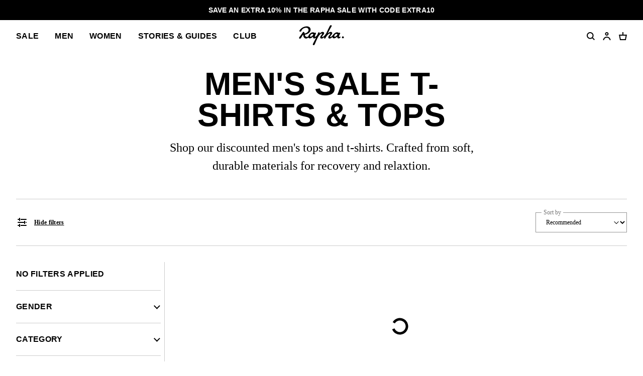

--- FILE ---
content_type: text/html; charset=utf-8
request_url: https://www.rapha.cc/no/en/shop/sale-tops?q=gender%3Amens
body_size: 49658
content:
<!DOCTYPE html><html lang="en"><head><meta charSet="utf-8"/><meta name="viewport" content="width=device-width, initial-scale=1, user-scalable=yes"/><link rel="stylesheet" href="https://browse.rapha.cc/_next/static/css/f9ab6d8c1b9e5a5c.css" data-precedence="next"/><link rel="stylesheet" href="https://browse.rapha.cc/_next/static/css/0d59c8e9549a75e2.css" data-precedence="next"/><link rel="stylesheet" href="https://browse.rapha.cc/_next/static/css/562a2df16b37ca2a.css" data-precedence="next"/><link rel="stylesheet" href="https://browse.rapha.cc/_next/static/css/cd16d184f44dbc02.css" data-precedence="next"/><link rel="stylesheet" href="https://browse.rapha.cc/_next/static/css/d127e0fe96747f97.css" data-precedence="next"/><link rel="stylesheet" href="https://browse.rapha.cc/_next/static/css/01368c7c16406e23.css" data-precedence="next"/><link rel="stylesheet" href="https://browse.rapha.cc/_next/static/css/e36c20943cca2572.css" data-precedence="next"/><link rel="stylesheet" href="https://browse.rapha.cc/_next/static/css/c7ae0d4cb66726dc.css" data-precedence="next"/><link rel="stylesheet" href="https://browse.rapha.cc/_next/static/css/35a5e46fbda0834e.css" data-precedence="next"/><link rel="stylesheet" href="https://browse.rapha.cc/_next/static/css/c0e934ce38ae8e97.css" data-precedence="next"/><link rel="stylesheet" href="https://browse.rapha.cc/_next/static/css/02878415d58f7ff4.css" data-precedence="next"/><link rel="stylesheet" href="https://browse.rapha.cc/_next/static/css/0ffe2d5e99652a06.css" data-precedence="next"/><link rel="preload" as="script" fetchPriority="low" href="https://browse.rapha.cc/_next/static/chunks/webpack-124e9d009282dd96.js"/><script src="https://browse.rapha.cc/_next/static/chunks/3185a61d-1ea0bfe17b5ef12c.js" async=""></script><script src="https://browse.rapha.cc/_next/static/chunks/5671-87459773e5f6675a.js" async=""></script><script src="https://browse.rapha.cc/_next/static/chunks/main-app-a9b017beb610c925.js" async=""></script><script src="https://browse.rapha.cc/_next/static/chunks/1c36641d-5a82c36e12739603.js" async=""></script><script src="https://browse.rapha.cc/_next/static/chunks/1867-63a6f2f4bf8596f2.js" async=""></script><script src="https://browse.rapha.cc/_next/static/chunks/5718-30be274fb5880964.js" async=""></script><script src="https://browse.rapha.cc/_next/static/chunks/1470-4d63b83beee5860e.js" async=""></script><script src="https://browse.rapha.cc/_next/static/chunks/8502-c0fa1f9aae69c48b.js" async=""></script><script src="https://browse.rapha.cc/_next/static/chunks/8969-7014c8cf43fad76c.js" async=""></script><script src="https://browse.rapha.cc/_next/static/chunks/5027-43b8bf54b2b0d380.js" async=""></script><script src="https://browse.rapha.cc/_next/static/chunks/7395-84160eddad86449a.js" async=""></script><script src="https://browse.rapha.cc/_next/static/chunks/2523-2d5899f3defaa249.js" async=""></script><script src="https://browse.rapha.cc/_next/static/chunks/app/global-error-8c41b353d391fe26.js" async=""></script><script src="https://browse.rapha.cc/_next/static/chunks/cb944c39-be238dff5867216b.js" async=""></script><script src="https://browse.rapha.cc/_next/static/chunks/c42c0707-c722de95461caefa.js" async=""></script><script src="https://browse.rapha.cc/_next/static/chunks/7404-129e7df6f85130dc.js" async=""></script><script src="https://browse.rapha.cc/_next/static/chunks/6495-920831fcf54f7578.js" async=""></script><script src="https://browse.rapha.cc/_next/static/chunks/4759-3599a4d74e95084d.js" async=""></script><script src="https://browse.rapha.cc/_next/static/chunks/9634-6d1c9c6e2487ecb4.js" async=""></script><script src="https://browse.rapha.cc/_next/static/chunks/6563-fdbd25b68fa3a081.js" async=""></script><script src="https://browse.rapha.cc/_next/static/chunks/8046-605455817b64f7bf.js" async=""></script><script src="https://browse.rapha.cc/_next/static/chunks/1325-934e9cbd5f0f5023.js" async=""></script><script src="https://browse.rapha.cc/_next/static/chunks/6709-9518846cb553a4b2.js" async=""></script><script src="https://browse.rapha.cc/_next/static/chunks/480-4b74c62a37257c0c.js" async=""></script><script src="https://browse.rapha.cc/_next/static/chunks/6224-6daeb01508910ea9.js" async=""></script><script src="https://browse.rapha.cc/_next/static/chunks/app/%5Bregion%5D/%5Blanguage%5D/(pages)/shop/%5B...slug%5D/page-769ebb0fb4812783.js" async=""></script><script src="https://browse.rapha.cc/_next/static/chunks/app/layout-e8a94b1e87697cb7.js" async=""></script><script src="https://browse.rapha.cc/_next/static/chunks/app/%5Bregion%5D/%5Blanguage%5D/layout-ecf75362176d91d7.js" async=""></script><script src="https://browse.rapha.cc/_next/static/chunks/8094-8d1dcc94a19a7bb6.js" async=""></script><script src="https://browse.rapha.cc/_next/static/chunks/4424-b920b80c97a24dd0.js" async=""></script><script src="https://browse.rapha.cc/_next/static/chunks/app/%5Bregion%5D/%5Blanguage%5D/(pages)/error-f3e52c41dca53433.js" async=""></script><meta name="facebook-domain-verification" content="u5hdbxc00qefahexf6wfojxllb5ccx"/><link rel="preload" href="https://media.rapha.cc/raw/upload/fonts/RaphaSans-Regular-Web.woff2" as="font" type="font/woff2" crossorigin="anonymous"/><link rel="preload" href="https://media.rapha.cc/raw/upload/fonts/RaphaSerifText-Roman.woff2" as="font" type="font/woff2" crossorigin="anonymous"/><link rel="preload" href="https://media.rapha.cc/raw/upload/fonts/RaphaSansCondensed-Semibold.woff2" as="font" type="font/woff2" crossorigin="anonymous"/><link rel="preload" href="https://media.rapha.cc/raw/upload/fonts/RaphaSerifText-Semibold.woff2" as="font" type="font/woff2" crossorigin="anonymous"/><link rel="preconnect" href="https://www.rapha.cc"/><link rel="dns-prefetch" href="https://www.rapha.cc"/><link rel="preconnect" href="https://media.rapha.cc"/><link rel="dns-prefetch" href="https://media.rapha.cc"/><link rel="preconnect" href="https://cdn.jsdelivr.net"/><link rel="dns-prefetch" href="https://cdn.jsdelivr.net"/><title>Men&#x27;s Sale T-shirts &amp; Tops | Rapha</title><meta name="description" content="Rapha Cycling Tops, T-shirts and Tanks Sale | A Wide Range Of Tops, T-shirts and Tanks Available At Reduced Prices For A Limited Time"/><meta name="keywords" content="Rapha cycling clothing, premium cycling apparel, finest cycling accessories, road cycling kit, made by cyclists, riding apparel, cycling lifestyle brand, performance cycling wear, explore by bike, Rapha jerseys and bibs, cycling gear UK, cycling inspiration, never just a ride, RCC cycling club, technical bike clothing, sustainable cycling apparel"/><link rel="canonical" href="https://www.rapha.cc/no/en/shop/sale-tops"/><meta property="og:title" content="Rapha Sale | Cycling Tops"/><meta property="og:description" content="Rapha Cycling Tops, T-shirts and Tanks Sale | A Wide Range Of Tops, T-shirts and Tanks Available At Reduced Prices For A Limited Time"/><meta property="og:url" content="https://www.rapha.cc/no/en/shop/sale-tops"/><meta property="og:image" content="https://media.rapha.cc/image/upload/w_1200,q_auto,f_auto/default-seo.jpg"/><meta property="og:image:alt" content="Rapha Sale | Cycling Tops"/><meta property="og:type" content="website"/><meta name="twitter:card" content="summary_large_image"/><meta name="twitter:title" content="Rapha Sale | Cycling Tops"/><meta name="twitter:description" content="Rapha Cycling Tops, T-shirts and Tanks Sale | A Wide Range Of Tops, T-shirts and Tanks Available At Reduced Prices For A Limited Time"/><meta name="twitter:image" content="https://media.rapha.cc/image/upload/w_1200,q_auto,f_auto/default-seo.jpg"/><meta name="twitter:image:alt" content="Rapha Sale | Cycling Tops"/><link rel="icon" href="https://media.rapha.cc/image/upload/favicon.ico"/><script>(self.__next_s=self.__next_s||[]).push([0,{"children":"\n          (function(w,d,s,l,i){w[l]=w[l]||[];w[l].push({'gtm.start':\n          new Date().getTime(),event:'gtm.js'});var f=d.getElementsByTagName(s)[0],\n          j=d.createElement(s),dl=l!='dataLayer'?'&l='+l:'';j.async=true;j.src=\n          'https://www.googletagmanager.com/gtm.js?id='+i+dl+'&gtm_auth=92c68MXoDJXCjuvQvqiVmQ&gtm_preview=env-2&gtm_cookies_win=x';f.parentNode.insertBefore(j,f);\n          })(window,document,'script','dataLayer','GTM-KX3J4L2');\n\t\t\t\t\t","id":"gtag-init"}])</script><meta name="sentry-trace" content="16f7f4b9ca3641238ce66a1e90804ea2-4ea66f8e8ffa707f-0"/><meta name="baggage" content="sentry-release=4396381c8f79327adf1a91dec75df549db9afdeb,sentry-public_key=a1a79b1fc161a2e875c9c2ff135e987c,sentry-trace_id=16f7f4b9ca3641238ce66a1e90804ea2,sentry-environment=production,sentry-sample_rand=0.03749416733891353,sentry-sample_rate=0.01"/><script src="https://browse.rapha.cc/_next/static/chunks/polyfills-42372ed130431b0a.js" noModule=""></script><style data-styled="" data-styled-version="6.1.13">.gWaJrw{box-sizing:border-box;border:1px solid #000000;border-radius:0;cursor:pointer;font-size:14px;line-height:14px;white-space:normal;letter-spacing:0.3px;padding:8px 20px;min-width:120px;height:44px;text-align:center;color:#FFFFFF;background-color:#000000;text-decoration:none;text-transform:uppercase;font-family:'Rapha Sans Condensed',sans-serif;font-weight:600;position:relative;overflow:hidden;}/*!sc*/
.gWaJrw:disabled{cursor:not-allowed;background-color:transparent;border:1px solid #949494;color:#000000;}/*!sc*/
.gWaJrw:disabled:before{content:'';position:absolute;display:block;width:1px;height:200%;transform:rotate(45deg);background:linear-gradient( -45deg,#949494 35%,transparent 35% 65%,#949494 65% );top:-50%;left:50%;z-index:0;}/*!sc*/
@media only screen and (prefers-reduced-motion: no-preference){.gWaJrw:disabled:before{transition:none 0s ease 0s;}}/*!sc*/
.gWaJrw:not(:disabled):focus,.gWaJrw:not(:disabled):hover{background-color:#FA3C6E;border-image:initial;border:1px solid #FA3C6E;color:#FFFFFF;outline:none;}/*!sc*/
.gWaJrw:not(:disabled):focus span,.gWaJrw:not(:disabled):hover span{color:#FFFFFF;background:none;mix-blend-mode:unset;}/*!sc*/
.gWaJrw:not(:disabled):focus span::before,.gWaJrw:not(:disabled):hover span::before{display:none;}/*!sc*/
.daYSkc{box-sizing:border-box;border:none;border-radius:0;cursor:pointer;font-size:12px;line-height:21px;white-space:normal;letter-spacing:0.3px;padding:8px 20px;min-width:120px;height:44px;text-align:center;color:#000000;background-color:transparent;text-decoration:underline;text-transform:none;font-family:"Rapha Serif Text",serif;font-weight:600;position:relative;overflow:hidden;}/*!sc*/
.daYSkc:disabled{cursor:not-allowed;background-color:transparent;border:1px solid #949494;color:#000000;}/*!sc*/
.daYSkc:disabled:before{content:'';position:absolute;display:block;width:1px;height:200%;transform:rotate(45deg);background:linear-gradient( -45deg, 35%,transparent 35% 65%, 65% );top:-50%;left:50%;z-index:0;}/*!sc*/
@media only screen and (prefers-reduced-motion: no-preference){.daYSkc:disabled:before{transition:none 0s ease 0s;}}/*!sc*/
.daYSkc:not(:disabled):focus,.daYSkc:not(:disabled):hover{background-color:transparent;border-image:initial;border:none;color:#FA3C6E;outline:none;}/*!sc*/
.daYSkc:not(:disabled):focus span,.daYSkc:not(:disabled):hover span{color:#FFFFFF;background:none;mix-blend-mode:unset;}/*!sc*/
.daYSkc:not(:disabled):focus span::before,.daYSkc:not(:disabled):hover span::before{display:none;}/*!sc*/
data-styled.g1[id="sc-c611b34e-0"]{content:"gWaJrw,daYSkc,"}/*!sc*/
.dZQTUl{border:none;background:none;cursor:pointer;margin-bottom:8px;padding:0;position:relative;right:0;width:min-content;}/*!sc*/
.dZQTUl::before{background-color:transparent;bottom:-15;content:'';left:-15;position:absolute;right:-15;top:-15;}/*!sc*/
data-styled.g3[id="sc-14b11b04-1"]{content:"dZQTUl,"}/*!sc*/
.gfgjPm{display:flex;justify-content:flex-end;width:100%;border-bottom:1px solid #CCCCCC;padding:16px 0 16px;margin:0 0 24px;}/*!sc*/
@media only screen and (min-width: 768px){.gfgjPm{display:none;}}/*!sc*/
data-styled.g4[id="sc-14b11b04-2"]{content:"gfgjPm,"}/*!sc*/
.hbebKk{font-family:'Rapha Sans Condensed',sans-serif;font-weight:600;font-size:16px;line-height:16px;letter-spacing:0.3px;text-transform:uppercase;}/*!sc*/
data-styled.g7[id="sc-6053dc80-0"]{content:"hbebKk,"}/*!sc*/
.bVJpFd{margin:0;}/*!sc*/
data-styled.g9[id="sc-a0b22fae-1"]{content:"bVJpFd,"}/*!sc*/
.jjHSem{display:initial;margin:0 0 24px;}/*!sc*/
.sc-a0b22fae-2+.sc-a0b22fae-2{border-top:1px solid #CCCCCC;padding:24px 0 0;}/*!sc*/
data-styled.g10[id="sc-a0b22fae-2"]{content:"jjHSem,"}/*!sc*/
.mFdwO{cursor:pointer;background:none;border:none;color:#000000;display:flex;justify-content:space-between;width:100%;align-content:center;padding:0;}/*!sc*/
@media only screen and (prefers-reduced-motion: no-preference){.mFdwO{transition:color 0.2s ease-in-out 0s;}}/*!sc*/
@media only screen and (hover: hover){.mFdwO:hover{color:#FA3C6E;}}/*!sc*/
data-styled.g11[id="sc-a0b22fae-3"]{content:"mFdwO,"}/*!sc*/
.inWRSn{transition:transform 150ms ease-in-out;margin-bottom:-3px;}/*!sc*/
data-styled.g12[id="sc-a0b22fae-4"]{content:"inWRSn,"}/*!sc*/
.bgqOsZ{background-color:#FFFFFF;width:100%;}/*!sc*/
data-styled.g13[id="sc-a0b22fae-5"]{content:"bgqOsZ,"}/*!sc*/
.KGxC{border-top:1px solid #CCCCCC;display:flex;overflow-y:clip;}/*!sc*/
data-styled.g14[id="sc-a0b22fae-6"]{content:"KGxC,"}/*!sc*/
.dOgqHo{font-family:"Rapha Serif Text",serif;font-size:12px;line-height:21px;font-style:normal;font-weight:400;}/*!sc*/
@media only screen and (min-width: 992px){.dOgqHo{font-size:12px;line-height:21px;}}/*!sc*/
.gfvCjd{font-family:'Rapha Serif Head',serif;font-size:16px;line-height:26px;font-style:normal;font-weight:400;}/*!sc*/
@media only screen and (min-width: 992px){.gfvCjd{font-size:24px;line-height:36px;}}/*!sc*/
data-styled.g17[id="sc-de46bc74-0"]{content:"dOgqHo,gfvCjd,"}/*!sc*/
.dpdsqd{transform:rotate(0);transition:all 0.3s ease-in-out;user-select:none;}/*!sc*/
data-styled.g21[id="sc-7eab4179-0"]{content:"dpdsqd,"}/*!sc*/
.RRnWl{width:40px;height:40px;}/*!sc*/
data-styled.g24[id="sc-3c3a72fc-0"]{content:"RRnWl,"}/*!sc*/
.gMYAiC{fill:transparent;stroke-dasharray:75;stroke-dashoffset:0;stroke-width:5px;stroke:#000000;transform-origin:center;animation:eoUyJr 1s linear infinite;}/*!sc*/
data-styled.g25[id="sc-3c3a72fc-1"]{content:"gMYAiC,"}/*!sc*/
.bkBmvH{display:inline-block;}/*!sc*/
data-styled.g26[id="sc-54a41420-0"]{content:"bkBmvH,"}/*!sc*/
.jFKAGg{box-sizing:border-box;border:1px solid #000000;border-radius:0;cursor:pointer;display:inline-flex;align-items:center;justify-content:center;font-size:14px;line-height:14px;white-space:normal;letter-spacing:0.3px;padding:8px 20px;min-height:44px;min-width:120px;text-align:center;color:#000000;background-color:transparent;text-decoration:none;text-transform:uppercase;font-family:'Rapha Sans Condensed',sans-serif;font-weight:600;position:relative;overflow:hidden;}/*!sc*/
@media only screen and (prefers-reduced-motion: no-preference){.jFKAGg{transition:background-color 250ms ease-in-out,border-color 250ms ease-in-out,color 250ms ease-in-out;}}/*!sc*/
.jFKAGg:disabled{cursor:not-allowed;background-color:transparent;border:1px solid #949494;color:#000000;}/*!sc*/
.jFKAGg:disabled:before{content:'';position:absolute;display:block;width:1px;height:200%;transform:rotate(45deg);top:-50%;left:50%;z-index:0;background:linear-gradient( -45deg,#949494 35%,transparent 35% 65%,#949494 65% );}/*!sc*/
@media only screen and (prefers-reduced-motion: no-preference){.jFKAGg:disabled:before{transition:none 0s ease 0s;}}/*!sc*/
.jFKAGg:not(:disabled):focus,.jFKAGg:not(:disabled):hover{background-color:transparent;border-image:initial;border:1px solid #FA3C6E;color:#FA3C6E;outline:none;}/*!sc*/
.jFKAGg:not(:disabled):focus span,.jFKAGg:not(:disabled):hover span{color:#FFFFFF;background:none;mix-blend-mode:unset;}/*!sc*/
.jFKAGg:not(:disabled):focus span::before,.jFKAGg:not(:disabled):hover span::before{display:none;}/*!sc*/
data-styled.g34[id="sc-6aae99c6-1"]{content:"jFKAGg,"}/*!sc*/
.cVsqZY{font-family:'Rapha Sans Condensed',sans-serif;font-weight:600;font-size:20px;line-height:20px;letter-spacing:0.3px;text-transform:uppercase;}/*!sc*/
@media only screen and (min-width: 992px){.cVsqZY{font-size:24px;line-height:24px;}}/*!sc*/
data-styled.g36[id="sc-6dade8e2-0"]{content:"cVsqZY,"}/*!sc*/
.coiGSs{align-items:center;display:flex;height:100%;min-height:45vh;justify-content:center;width:100%;}/*!sc*/
data-styled.g47[id="sc-430840f1-1"]{content:"coiGSs,"}/*!sc*/
.fzPWdD{position:relative;z-index:4;}/*!sc*/
@media only screen and (prefers-reduced-motion: no-preference){.fzPWdD{transition:none;}}/*!sc*/
data-styled.g50[id="sc-fa91a171-0"]{content:"fzPWdD,"}/*!sc*/
.kVWDND{display:block;}/*!sc*/
data-styled.g68[id="sc-13b516b1-0"]{content:"kVWDND,"}/*!sc*/
.jpIOYp{font-family:'Rapha Sans Condensed',sans-serif;font-weight:600;font-size:14px;line-height:14px;letter-spacing:0.3px;text-transform:uppercase;}/*!sc*/
data-styled.g80[id="sc-5b154360-0"]{content:"jpIOYp,"}/*!sc*/
.EazZN{align-items:center;background-color:#FFFFFF;display:flex;flex-flow:column nowrap;justify-content:space-between;padding:24px 0;width:100%;}/*!sc*/
data-styled.g122[id="sc-82d64783-0"]{content:"EazZN,"}/*!sc*/
.eHvzlv{align-items:center;display:flex;flex-flow:row nowrap;justify-content:space-between;width:100%;z-index:1;}/*!sc*/
@media only screen and (max-width: 767px){.eHvzlv{display:grid;grid-template-columns:50% 50%;}}/*!sc*/
data-styled.g123[id="sc-82d64783-1"]{content:"eHvzlv,"}/*!sc*/
.iOIzrG{display:inline-block;height:24px;margin-right:12px;width:24px;}/*!sc*/
data-styled.g124[id="sc-82d64783-2"]{content:"iOIzrG,"}/*!sc*/
.KwEbr{display:flex;align-items:center;padding:0;}/*!sc*/
.KwEbr:not(:disabled):focus,.KwEbr:not(:disabled):hover{color:#000000;}/*!sc*/
.KwEbr:not(:disabled):focus svg .icon-line,.KwEbr:not(:disabled):hover svg .icon-line{fill:#000000;}/*!sc*/
@media only screen and (hover: hover){.KwEbr:not(:disabled):focus:hover,.KwEbr:not(:disabled):hover:hover{color:#FA3C6E;}.KwEbr:not(:disabled):focus:hover svg .icon-line,.KwEbr:not(:disabled):hover:hover svg .icon-line{fill:#FA3C6E;}}/*!sc*/
data-styled.g125[id="sc-82d64783-3"]{content:"KwEbr,"}/*!sc*/
.cHoKev{position:relative;flex-grow:1;}/*!sc*/
@media only screen and (min-width: 768px){.cHoKev::before{bottom:32px;top:16px;height:calc(100% - 48px);content:'';position:absolute;right:0;width:1;}}/*!sc*/
data-styled.g133[id="sc-22e8379-0"]{content:"cHoKev,"}/*!sc*/
.bjPMCa{display:none;background:#FFFFFF;height:100vh;height:calc(var(--vh,1vh) * 100);left:0;overflow-x:hidden;overflow-y:auto;position:fixed;top:0;transform:translate3d(0,0,0);width:100%;z-index:9;}/*!sc*/
@media only screen and (prefers-reduced-motion: no-preference){.bjPMCa{transition:none;}}/*!sc*/
@media only screen and (min-width: 768px){.bjPMCa{display:flex;flex-direction:column;height:auto;align-self:flex-start;padding-top:16px;min-height:100vh;max-height:100vh;left:0;margin-right:16px;max-width:calc((100% / 4) - 8px);min-width:calc((100% / 4) - 8px);position:sticky;transform:none;z-index:unset;top:0;}@media only screen and (prefers-reduced-motion: no-preference){.bjPMCa{transition:none;}}.bjPMCa .sc-22e8379-0::before{border-right:1px solid #CCCCCC;}}/*!sc*/
@media only screen and (min-width: 1900px){.bjPMCa{max-width:calc((100% / 6) - 8px);min-width:calc((100% / 6) - 8px);}}/*!sc*/
data-styled.g134[id="sc-22e8379-1"]{content:"bjPMCa,"}/*!sc*/
.eQBvOk{display:flex;flex-direction:column;padding:16px 16px 0;height:100%;transform:translate3d(0,0,0);}/*!sc*/
@media only screen and (min-width: 768px){.eQBvOk{min-width:calc(25vw - 32px);padding:32px 16px 0 0;}}/*!sc*/
@media only screen and (min-width: 1900px){.eQBvOk{min-width:calc(16.67vw - 40px);padding:32px 16px 0 0;}}/*!sc*/
data-styled.g135[id="sc-22e8379-2"]{content:"eQBvOk,"}/*!sc*/
.bizSXK{flex:2 0 auto;}/*!sc*/
data-styled.g136[id="sc-22e8379-3"]{content:"bizSXK,"}/*!sc*/
.fMbsmV{background-color:#FFFFFF;border-top:1px solid #CCCCCC;left:0;padding:24px 0 24px;position:sticky;bottom:0;width:100%;}/*!sc*/
@media only screen and (min-width: 768px){.fMbsmV{display:none;}}/*!sc*/
data-styled.g137[id="sc-22e8379-4"]{content:"fMbsmV,"}/*!sc*/
.bOuMxk{width:100%;}/*!sc*/
data-styled.g138[id="sc-22e8379-5"]{content:"bOuMxk,"}/*!sc*/
.bZcJIr{appearance:none;background:transparent;box-shadow:none;box-sizing:border-box;color:#000000;display:block;font-family:"Rapha Serif Text",serif;font-size:12px;line-height:21px;height:40px;padding:0 36px 0 16px;border:1px solid #949494;width:100%;}/*!sc*/
data-styled.g145[id="sc-13c0831d-0"]{content:"bZcJIr,"}/*!sc*/
.fKJgar{color:#767676;font-family:"Rapha Serif Text",serif;font-size:12px;font-weight:400;left:12px;letter-spacing:0px;position:absolute;line-height:21px;padding:0 4px;z-index:2;transform:translateY(-50%);background:#FFFFFF;}/*!sc*/
@media only screen and (prefers-reduced-motion: no-preference){.fKJgar{transition:transform 0.3s;}}/*!sc*/
data-styled.g146[id="sc-13c0831d-1"]{content:"fKJgar,"}/*!sc*/
.jCylBg{display:block;position:relative;width:100%;}/*!sc*/
@media only screen and (min-width: 768px){.jCylBg{width:auto;}}/*!sc*/
data-styled.g147[id="sc-13c0831d-2"]{content:"jCylBg,"}/*!sc*/
.cgwkwR{align-items:center;display:flex;justify-content:center;position:absolute;right:16px;top:20px;transform:translateY(-40%);z-index:-1;}/*!sc*/
data-styled.g151[id="sc-13c0831d-6"]{content:"cgwkwR,"}/*!sc*/
.cAUsQu{margin:0 16px;}/*!sc*/
@media only screen and (min-width: 768px){.cAUsQu{margin:0 32px;}}/*!sc*/
data-styled.g217[id="sc-2d25cac0-0"]{content:"cAUsQu,"}/*!sc*/
.htTAHC{margin:0 0 0 16px;}/*!sc*/
data-styled.g256[id="sc-eaadcb0-0"]{content:"htTAHC,"}/*!sc*/
.hvsbKQ{box-sizing:border-box;background-color:transparent;border:1px solid #000000;height:16px;left:0;top:0;position:absolute;width:16px;margin-top:2px;}/*!sc*/
data-styled.g257[id="sc-eaadcb0-1"]{content:"hvsbKQ,"}/*!sc*/
.hnNQzy{display:none;position:absolute;top:50%;left:50%;transform:translate(-50%,-50%);}/*!sc*/
.hnNQzy svg{display:block;}/*!sc*/
data-styled.g258[id="sc-eaadcb0-2"]{content:"hnNQzy,"}/*!sc*/
.fxyRMQ{position:absolute;left:0;top:0;appearance:none;width:16px;height:16px;}/*!sc*/
.fxyRMQ:checked~.sc-eaadcb0-1{background-color:#000000;}/*!sc*/
.fxyRMQ:checked~.sc-eaadcb0-1 .sc-eaadcb0-2{display:block;}/*!sc*/
data-styled.g259[id="sc-eaadcb0-3"]{content:"fxyRMQ,"}/*!sc*/
.byYwfV{display:block;margin-bottom:8px;position:relative;padding-left:8px;cursor:pointer;user-select:none;}/*!sc*/
.byYwfV:last-of-type{margin-bottom:0;}/*!sc*/
.byYwfV a{font-weight:600;color:#000000;}/*!sc*/
@media only screen and (hover: hover){.byYwfV a:hover{color:#EA0643;}}/*!sc*/
@media only screen and (hover: hover){.byYwfV:hover .sc-eaadcb0-0{text-decoration:underline;}.byYwfV:hover .sc-eaadcb0-3:focus-visible~.sc-eaadcb0-0{text-decoration:underline;}}/*!sc*/
data-styled.g260[id="sc-eaadcb0-4"]{content:"byYwfV,"}/*!sc*/
.kgNzWP{display:block;position:relative;width:100%;}/*!sc*/
@media only screen and (min-width: 768px){.kgNzWP{width:auto;}}/*!sc*/
data-styled.g283[id="sc-fb7a5d41-0"]{content:"kgNzWP,"}/*!sc*/
.jgflBy{align-items:center;display:flex;justify-content:center;pointer-events:none;position:absolute;right:16px;top:20px;}/*!sc*/
data-styled.g284[id="sc-fb7a5d41-1"]{content:"jgflBy,"}/*!sc*/
.jhUIgx{appearance:none;background:transparent;border:1px solid #949494;border-color:#949494;color:#000000;cursor:pointer;font-family:"Rapha Serif Text",serif;font-size:12px;line-height:16px;min-height:44px;outline:none;padding:12px 36px 12px 16px;width:100%;}/*!sc*/
.jhUIgx:focus{border-color:#FA3C6E;}/*!sc*/
data-styled.g285[id="sc-fb7a5d41-2"]{content:"jhUIgx,"}/*!sc*/
.cSXSXE{position:relative;width:100%;}/*!sc*/
data-styled.g289[id="sc-165ef287-1"]{content:"cSXSXE,"}/*!sc*/
.ikJEaH{color:#000000;font-family:"Rapha Serif Text",serif;font-size:12px;min-height:44px;outline:none;padding:12px;width:100%;border:1px solid #949494;z-index:1;position:relative;}/*!sc*/
.ikJEaH:disabled{cursor:not-allowed;color:#CCCCCC;}/*!sc*/
.ikJEaH:focus{border-color:#FA3C6E;}/*!sc*/
data-styled.g291[id="sc-165ef287-3"]{content:"ikJEaH,"}/*!sc*/
.kCftZi{font-family:"Rapha Serif Text",serif;font-size:12px;font-weight:400;line-height:14px;background-color:#FFFFFF;color:#767676;left:12px;letter-spacing:0;margin:0;padding:0 2px;position:absolute;top:50%;transform:translateY(-50%);z-index:2;}/*!sc*/
@media only screen and (prefers-reduced-motion: no-preference){.kCftZi{transition:top 0.25s ease-out;}}/*!sc*/
data-styled.g294[id="sc-165ef287-6"]{content:"kCftZi,"}/*!sc*/
.kRoyTh{font-family:'Rapha Sans Condensed',sans-serif;font-weight:700;font-size:44px;line-height:42px;letter-spacing:0.3px;text-transform:uppercase;}/*!sc*/
@media only screen and (min-width: 992px){.kRoyTh{font-size:64px;line-height:62px;}}/*!sc*/
data-styled.g295[id="sc-28470b31-0"]{content:"kRoyTh,"}/*!sc*/
.XQHTK{margin:16px 0;text-align:center;}/*!sc*/
@media only screen and (min-width: 768px){.XQHTK{margin:32px 0 16px;max-width:70vw;}}/*!sc*/
@media only screen and (min-width: 992px){.XQHTK{max-width:50vw;}}/*!sc*/
@media only screen and (min-width: 1600px){.XQHTK{max-width:35vw;}}/*!sc*/
data-styled.g357[id="sc-d0011475-0"]{content:"XQHTK,"}/*!sc*/
.kfoNRN{margin:0 0 48px;display:flex;flex-direction:column;align-items:center;text-align:center;column-gap:16px;row-gap:24px;}/*!sc*/
.kfoNRN >h2{margin:0;font-family:'Rapha Serif Head',serif;font-size:16px;font-weight:400;line-height:26px;letter-spacing:0.3px;}/*!sc*/
.kfoNRN >div{display:flex;flex-direction:column;gap:16px;width:100%;}/*!sc*/
@media only screen and (min-width: 768px){.kfoNRN{max-width:70vw;}.kfoNRN >h2{font-size:32px;line-height:36px;}.kfoNRN >div{justify-content:center;flex-direction:row;gap:32px;}}/*!sc*/
@media only screen and (min-width: 992px){.kfoNRN{max-width:50vw;}}/*!sc*/
@media only screen and (min-width: 1600px){.kfoNRN{max-width:35vw;}}/*!sc*/
.kfoNRN .btn-primary{background-color:#000000;border:1px solid #000000;font-size:14px;font-family:'Rapha Sans Condensed',sans-serif;font-weight:600;line-height:14px;text-transform:uppercase;color:#FFFFFF;text-decoration:none;display:inline-flex;align-items:center;justify-content:center;min-height:44px;min-width:120px;padding:8px 20px;}/*!sc*/
.kfoNRN .btn-primary:hover{background-color:#EA0643;border:1px solid #EA0643;}/*!sc*/
data-styled.g358[id="sc-d0011475-1"]{content:"kfoNRN,"}/*!sc*/
.izFofS{grid-column:span 12/span 12;display:flex;flex-direction:column;justify-content:center;align-items:center;}/*!sc*/
data-styled.g360[id="sc-d0011475-3"]{content:"izFofS,"}/*!sc*/
.fmknqB{display:grid;grid-template-columns:repeat(12,minmax(0,1fr));justify-content:center;border-bottom:1px solid #CCCCCC;column-gap:32px;}/*!sc*/
data-styled.g361[id="sc-d0011475-4"]{content:"fmknqB,"}/*!sc*/
.kPsnaN{margin-bottom:32px;margin-top:0;text-align:center;}/*!sc*/
@media only screen and (min-width: 992px){.kPsnaN{margin-bottom:48px;}}/*!sc*/
data-styled.g391[id="sc-c4241599-0"]{content:"kPsnaN,"}/*!sc*/
.buhLrk{display:grid;grid-template-columns:repeat(1,1fr);}/*!sc*/
@media only screen and (min-width: 768px){.buhLrk>*{grid-column:4/span 6;}}/*!sc*/
@media only screen and (min-width: 992px){.buhLrk>*{grid-column:unset;}}/*!sc*/
@media only screen and (min-width: 768px){.buhLrk{grid-column-gap:32px;grid-template-columns:repeat(12,1fr);}}/*!sc*/
@media only screen and (min-width: 992px){.buhLrk{grid-column-gap:32px;grid-template-columns:repeat(4,1fr);}}/*!sc*/
data-styled.g392[id="sc-c4241599-1"]{content:"buhLrk,"}/*!sc*/
.bRfvnw{min-height:84px;}/*!sc*/
data-styled.g393[id="sc-c4241599-2"]{content:"bRfvnw,"}/*!sc*/
.etuLUm{margin-bottom:40px;width:100%;}/*!sc*/
data-styled.g394[id="sc-c4241599-3"]{content:"etuLUm,"}/*!sc*/
.imlNeX{margin-bottom:0;text-align:center;}/*!sc*/
@media only screen and (min-width: 768px){.imlNeX{grid-column:4/span 6;}}/*!sc*/
@media only screen and (min-width: 992px){.imlNeX{grid-column:1/span 4;}}/*!sc*/
.imlNeX a{text-decoration:revert;font-weight:bold;color:#000000;}/*!sc*/
.imlNeX a:hover{color:#FA3C6E;}/*!sc*/
data-styled.g395[id="sc-c4241599-4"]{content:"imlNeX,"}/*!sc*/
.jhXJpa{box-sizing:border-box;display:flex;flex-flow:column nowrap;justify-content:flex-end;min-height:40px;position:relative;}/*!sc*/
data-styled.g396[id="sc-c4241599-5"]{content:"jhXJpa,"}/*!sc*/
.ldJfFc{display:grid;grid-column-gap:16px;grid-template-columns:repeat(2,1fr);padding-top:16px;}/*!sc*/
data-styled.g397[id="sc-c4241599-6"]{content:"ldJfFc,"}/*!sc*/
.zuBjw{background-color:#FFFFFF;color:#767676;font-family:"Rapha Serif Text",serif;font-size:12px;font-weight:400;left:0;line-height:14px;padding:0 2px;position:absolute;top:-8px;z-index:2;}/*!sc*/
data-styled.g398[id="sc-c4241599-7"]{content:"zuBjw,"}/*!sc*/
.bIQUTW{background-color:rgba(0,0,0,0.25);height:100%;left:0;opacity:0.2;position:fixed;top:0;visibility:hidden;width:100%;z-index:0;}/*!sc*/
@media only screen and (min-width: 768px){.bIQUTW.overlay-entering{visibility:visible;opacity:1;z-index:5;}@media only screen and (prefers-reduced-motion: no-preference){.bIQUTW.overlay-entering{transition:opacity 0.2s ease-in-out,visibility 0.2s ease-in-out;}}.bIQUTW.overlay-entered{visibility:visible;opacity:1;z-index:5;}.bIQUTW.overlay-exiting{visibility:hidden;opacity:0.01;}@media only screen and (prefers-reduced-motion: no-preference){.bIQUTW.overlay-exiting{transition:opacity 0.4s ease-in-out,visibility 0.4s ease-in-out;}}.bIQUTW.overlay-exited{visibility:hidden;opacity:0;}@media only screen and (prefers-reduced-motion: no-preference){.bIQUTW.overlay-exited{transition:opacity 0.4s ease-in-out,visibility 0.4s ease-in-out;}}}/*!sc*/
data-styled.g493[id="sc-1c5dd3ed-0"]{content:"bIQUTW,"}/*!sc*/
.iEGvvG{grid-column:3/span 2;display:flex;align-items:center;justify-content:center;}/*!sc*/
.iEGvvG svg{height:40px;max-width:100%;width:128px;}/*!sc*/
@media only screen and (min-width: 768px){.iEGvvG{grid-column:6/span 2;}}/*!sc*/
data-styled.g494[id="sc-2fa650cf-0"]{content:"iEGvvG,"}/*!sc*/
.hqDtmr{align-items:center;display:flex;position:relative;z-index:5;}/*!sc*/
@media only screen and (max-width: 991px){.hqDtmr{display:none;}}/*!sc*/
data-styled.g496[id="sc-707da81a-0"]{content:"hqDtmr,"}/*!sc*/
.jukiBW{display:flex;list-style:none;margin:0;padding:0;}/*!sc*/
data-styled.g497[id="sc-707da81a-1"]{content:"jukiBW,"}/*!sc*/
.fgBqTK{margin:0 16px 0 0;}/*!sc*/
@media only screen and (min-width: 992px){.fgBqTK{margin:0 32px 0 0;}}/*!sc*/
data-styled.g498[id="sc-707da81a-2"]{content:"fgBqTK,"}/*!sc*/
.coEGWJ{cursor:pointer;padding:0;line-height:20px;white-space:nowrap;}/*!sc*/
data-styled.g499[id="sc-707da81a-3"]{content:"coEGWJ,"}/*!sc*/
.hNxsjV{cursor:pointer;text-decoration:none;color:#000000;}/*!sc*/
@media only screen and (prefers-reduced-motion: no-preference){.hNxsjV{transition:color 150ms ease-in-out;}}/*!sc*/
@media only screen and (hover: hover){.hNxsjV:hover{color:#EA0643;}}/*!sc*/
data-styled.g500[id="sc-707da81a-4"]{content:"hNxsjV,"}/*!sc*/
.imQABf{display:flex;align-items:center;height:64px;position:relative;z-index:5;}/*!sc*/
@media only screen and (min-width: 992px){.imQABf{display:none;}}/*!sc*/
.imQABf .hamburger{font:inherit;display:inline-block;overflow:visible;margin:0;padding:0;cursor:pointer;transition-timing-function:linear;transition-duration:.15s;transition-property:opacity,filter;text-transform:none;color:inherit;border:0;background-color:transparent;}/*!sc*/
.imQABf .hamburger.is-active:hover,.imQABf .hamburger:hover{opacity:.7;}/*!sc*/
.imQABf .hamburger.is-active .hamburger-inner,.imQABf .hamburger.is-active .hamburger-inner:after,.imQABf .hamburger.is-active .hamburger-inner:before{background-color:#000;}/*!sc*/
.imQABf .hamburger-box{position:relative;display:inline-block;width:17px;height:17px;}/*!sc*/
.imQABf .hamburger-inner{top:50%;display:block;margin-top:-2px;}/*!sc*/
.imQABf .hamburger-inner,.imQABf .hamburger-inner:after,.imQABf .hamburger-inner:before{position:absolute;width:17px;height:2px;transition-timing-function:ease;transition-duration:.15s;transition-property:transform;border-radius:0;background-color:#000;}/*!sc*/
.imQABf .hamburger-inner:after,.imQABf .hamburger-inner:before{display:block;content:"";}/*!sc*/
.imQABf .hamburger-inner:before{top:-5px;}/*!sc*/
.imQABf .hamburger-inner:after{bottom:-5px;}/*!sc*/
.imQABf .hamburger--3dx .hamburger-box{perspective:80px;}/*!sc*/
.imQABf .hamburger--3dx .hamburger-inner{transition:transform .15s cubic-bezier(.645,.045,.355,1),background-color 0s cubic-bezier(.645,.045,.355,1) .1s;}/*!sc*/
.imQABf .hamburger--3dx .hamburger-inner:after,.imQABf .hamburger--3dx .hamburger-inner:before{transition:transform 0s cubic-bezier(.645,.045,.355,1) .1s;}/*!sc*/
.imQABf .hamburger--3dx.is-active .hamburger-inner{transform:rotateY(180deg);background-color:transparent!important;}/*!sc*/
.imQABf .hamburger--3dx.is-active .hamburger-inner:before{transform:translate3d(0,10px,0) rotate(45deg);}/*!sc*/
.imQABf .hamburger--3dx.is-active .hamburger-inner:after{transform:translate3d(0,-10px,0) rotate(-45deg);}/*!sc*/
.imQABf .hamburger--3dx-r .hamburger-box{perspective:80px;}/*!sc*/
.imQABf .hamburger--3dx-r .hamburger-inner{transition:transform .15s cubic-bezier(.645,.045,.355,1),background-color 0s cubic-bezier(.645,.045,.355,1) .1s;}/*!sc*/
.imQABf .hamburger--3dx-r .hamburger-inner:after,.imQABf .hamburger--3dx-r .hamburger-inner:before{transition:transform 0s cubic-bezier(.645,.045,.355,1) .1s;}/*!sc*/
.imQABf .hamburger--3dx-r.is-active .hamburger-inner{transform:rotateY(-180deg);background-color:transparent!important;}/*!sc*/
.imQABf .hamburger--3dx-r.is-active .hamburger-inner:before{transform:translate3d(0,10px,0) rotate(45deg);}/*!sc*/
.imQABf .hamburger--3dx-r.is-active .hamburger-inner:after{transform:translate3d(0,-10px,0) rotate(-45deg);}/*!sc*/
.imQABf .hamburger--3dy .hamburger-box{perspective:80px;}/*!sc*/
.imQABf .hamburger--3dy .hamburger-inner{transition:transform .15s cubic-bezier(.645,.045,.355,1),background-color 0s cubic-bezier(.645,.045,.355,1) .1s;}/*!sc*/
.imQABf .hamburger--3dy .hamburger-inner:after,.imQABf .hamburger--3dy .hamburger-inner:before{transition:transform 0s cubic-bezier(.645,.045,.355,1) .1s;}/*!sc*/
.imQABf .hamburger--3dy.is-active .hamburger-inner{transform:rotateX(-180deg);background-color:transparent!important;}/*!sc*/
.imQABf .hamburger--3dy.is-active .hamburger-inner:before{transform:translate3d(0,10px,0) rotate(45deg);}/*!sc*/
.imQABf .hamburger--3dy.is-active .hamburger-inner:after{transform:translate3d(0,-10px,0) rotate(-45deg);}/*!sc*/
.imQABf .hamburger--3dy-r .hamburger-box{perspective:80px;}/*!sc*/
.imQABf .hamburger--3dy-r .hamburger-inner{transition:transform .15s cubic-bezier(.645,.045,.355,1),background-color 0s cubic-bezier(.645,.045,.355,1) .1s;}/*!sc*/
.imQABf .hamburger--3dy-r .hamburger-inner:after,.imQABf .hamburger--3dy-r .hamburger-inner:before{transition:transform 0s cubic-bezier(.645,.045,.355,1) .1s;}/*!sc*/
.imQABf .hamburger--3dy-r.is-active .hamburger-inner{transform:rotateX(180deg);background-color:transparent!important;}/*!sc*/
.imQABf .hamburger--3dy-r.is-active .hamburger-inner:before{transform:translate3d(0,10px,0) rotate(45deg);}/*!sc*/
.imQABf .hamburger--3dy-r.is-active .hamburger-inner:after{transform:translate3d(0,-10px,0) rotate(-45deg);}/*!sc*/
.imQABf .hamburger--3dxy .hamburger-box{perspective:80px;}/*!sc*/
.imQABf .hamburger--3dxy .hamburger-inner{transition:transform .15s cubic-bezier(.645,.045,.355,1),background-color 0s cubic-bezier(.645,.045,.355,1) .1s;}/*!sc*/
.imQABf .hamburger--3dxy .hamburger-inner:after,.imQABf .hamburger--3dxy .hamburger-inner:before{transition:transform 0s cubic-bezier(.645,.045,.355,1) .1s;}/*!sc*/
.imQABf .hamburger--3dxy.is-active .hamburger-inner{transform:rotateX(180deg) rotateY(180deg);background-color:transparent!important;}/*!sc*/
.imQABf .hamburger--3dxy.is-active .hamburger-inner:before{transform:translate3d(0,10px,0) rotate(45deg);}/*!sc*/
.imQABf .hamburger--3dxy.is-active .hamburger-inner:after{transform:translate3d(0,-10px,0) rotate(-45deg);}/*!sc*/
.imQABf .hamburger--3dxy-r .hamburger-box{perspective:80px;}/*!sc*/
.imQABf .hamburger--3dxy-r .hamburger-inner{transition:transform .15s cubic-bezier(.645,.045,.355,1),background-color 0s cubic-bezier(.645,.045,.355,1) .1s;}/*!sc*/
.imQABf .hamburger--3dxy-r .hamburger-inner:after,.imQABf .hamburger--3dxy-r .hamburger-inner:before{transition:transform 0s cubic-bezier(.645,.045,.355,1) .1s;}/*!sc*/
.imQABf .hamburger--3dxy-r.is-active .hamburger-inner{transform:rotateX(180deg) rotateY(180deg) rotate(-180deg);background-color:transparent!important;}/*!sc*/
.imQABf .hamburger--3dxy-r.is-active .hamburger-inner:before{transform:translate3d(0,10px,0) rotate(45deg);}/*!sc*/
.imQABf .hamburger--3dxy-r.is-active .hamburger-inner:after{transform:translate3d(0,-10px,0) rotate(-45deg);}/*!sc*/
.imQABf .hamburger--arrow.is-active .hamburger-inner:before{transform:translate3d(-8px,0,0) rotate(-45deg) scaleX(.7);}/*!sc*/
.imQABf .hamburger--arrow.is-active .hamburger-inner:after{transform:translate3d(-8px,0,0) rotate(45deg) scaleX(.7);}/*!sc*/
.imQABf .hamburger--arrow-r.is-active .hamburger-inner:before{transform:translate3d(8px,0,0) rotate(45deg) scaleX(.7);}/*!sc*/
.imQABf .hamburger--arrow-r.is-active .hamburger-inner:after{transform:translate3d(8px,0,0) rotate(-45deg) scaleX(.7);}/*!sc*/
.imQABf .hamburger--arrowalt .hamburger-inner:before{transition:top .1s ease .1s,transform .1s cubic-bezier(.165,.84,.44,1);}/*!sc*/
.imQABf .hamburger--arrowalt .hamburger-inner:after{transition:bottom .1s ease .1s,transform .1s cubic-bezier(.165,.84,.44,1);}/*!sc*/
.imQABf .hamburger--arrowalt.is-active .hamburger-inner:before{top:0;transition:top .1s ease,transform .1s cubic-bezier(.895,.03,.685,.22) .1s;transform:translate3d(-8px,-10px,0) rotate(-45deg) scaleX(.7);}/*!sc*/
.imQABf .hamburger--arrowalt.is-active .hamburger-inner:after{bottom:0;transition:bottom .1s ease,transform .1s cubic-bezier(.895,.03,.685,.22) .1s;transform:translate3d(-8px,10px,0) rotate(45deg) scaleX(.7);}/*!sc*/
.imQABf .hamburger--arrowalt-r .hamburger-inner:before{transition:top .1s ease .1s,transform .1s cubic-bezier(.165,.84,.44,1);}/*!sc*/
.imQABf .hamburger--arrowalt-r .hamburger-inner:after{transition:bottom .1s ease .1s,transform .1s cubic-bezier(.165,.84,.44,1);}/*!sc*/
.imQABf .hamburger--arrowalt-r.is-active .hamburger-inner:before{top:0;transition:top .1s ease,transform .1s cubic-bezier(.895,.03,.685,.22) .1s;transform:translate3d(8px,-10px,0) rotate(45deg) scaleX(.7);}/*!sc*/
.imQABf .hamburger--arrowalt-r.is-active .hamburger-inner:after{bottom:0;transition:bottom .1s ease,transform .1s cubic-bezier(.895,.03,.685,.22) .1s;transform:translate3d(8px,10px,0) rotate(-45deg) scaleX(.7);}/*!sc*/
.imQABf .hamburger--arrowturn.is-active .hamburger-inner{transform:rotate(-180deg);}/*!sc*/
.imQABf .hamburger--arrowturn.is-active .hamburger-inner:before{transform:translate3d(8px,0,0) rotate(45deg) scaleX(.7);}/*!sc*/
.imQABf .hamburger--arrowturn.is-active .hamburger-inner:after{transform:translate3d(8px,0,0) rotate(-45deg) scaleX(.7);}/*!sc*/
.imQABf .hamburger--arrowturn-r.is-active .hamburger-inner{transform:rotate(-180deg);}/*!sc*/
.imQABf .hamburger--arrowturn-r.is-active .hamburger-inner:before{transform:translate3d(-8px,0,0) rotate(-45deg) scaleX(.7);}/*!sc*/
.imQABf .hamburger--arrowturn-r.is-active .hamburger-inner:after{transform:translate3d(-8px,0,0) rotate(45deg) scaleX(.7);}/*!sc*/
.imQABf .hamburger--boring .hamburger-inner,.imQABf .hamburger--boring .hamburger-inner:after,.imQABf .hamburger--boring .hamburger-inner:before{transition-property:none;}/*!sc*/
.imQABf .hamburger--boring.is-active .hamburger-inner{transform:rotate(45deg);}/*!sc*/
.imQABf .hamburger--boring.is-active .hamburger-inner:before{top:0;opacity:0;}/*!sc*/
.imQABf .hamburger--boring.is-active .hamburger-inner:after{bottom:0;transform:rotate(-90deg);}/*!sc*/
.imQABf .hamburger--collapse .hamburger-inner{top:auto;bottom:0;transition-delay:.13s;transition-timing-function:cubic-bezier(.55,.055,.675,.19);transition-duration:.13s;}/*!sc*/
.imQABf .hamburger--collapse .hamburger-inner:after{top:-20px;transition:top .2s cubic-bezier(.33333,.66667,.66667,1) .2s,opacity .1s linear;}/*!sc*/
.imQABf .hamburger--collapse .hamburger-inner:before{transition:top .12s cubic-bezier(.33333,.66667,.66667,1) .2s,transform .13s cubic-bezier(.55,.055,.675,.19);}/*!sc*/
.imQABf .hamburger--collapse.is-active .hamburger-inner{transition-delay:.22s;transition-timing-function:cubic-bezier(.215,.61,.355,1);transform:translate3d(0,-10px,0) rotate(-45deg);}/*!sc*/
.imQABf .hamburger--collapse.is-active .hamburger-inner:after{top:0;transition:top .2s cubic-bezier(.33333,0,.66667,.33333),opacity .1s linear .22s;opacity:0;}/*!sc*/
.imQABf .hamburger--collapse.is-active .hamburger-inner:before{top:0;transition:top .1s cubic-bezier(.33333,0,.66667,.33333) .16s,transform .13s cubic-bezier(.215,.61,.355,1) .25s;transform:rotate(-90deg);}/*!sc*/
.imQABf .hamburger--collapse-r .hamburger-inner{top:auto;bottom:0;transition-delay:.13s;transition-timing-function:cubic-bezier(.55,.055,.675,.19);transition-duration:.13s;}/*!sc*/
.imQABf .hamburger--collapse-r .hamburger-inner:after{top:-20px;transition:top .2s cubic-bezier(.33333,.66667,.66667,1) .2s,opacity .1s linear;}/*!sc*/
.imQABf .hamburger--collapse-r .hamburger-inner:before{transition:top .12s cubic-bezier(.33333,.66667,.66667,1) .2s,transform .13s cubic-bezier(.55,.055,.675,.19);}/*!sc*/
.imQABf .hamburger--collapse-r.is-active .hamburger-inner{transition-delay:.22s;transition-timing-function:cubic-bezier(.215,.61,.355,1);transform:translate3d(0,-10px,0) rotate(45deg);}/*!sc*/
.imQABf .hamburger--collapse-r.is-active .hamburger-inner:after{top:0;transition:top .2s cubic-bezier(.33333,0,.66667,.33333),opacity .1s linear .22s;opacity:0;}/*!sc*/
.imQABf .hamburger--collapse-r.is-active .hamburger-inner:before{top:0;transition:top .1s cubic-bezier(.33333,0,.66667,.33333) .16s,transform .13s cubic-bezier(.215,.61,.355,1) .25s;transform:rotate(90deg);}/*!sc*/
.imQABf .hamburger--elastic .hamburger-inner{top:2px;transition-timing-function:cubic-bezier(.68,-.55,.265,1.55);transition-duration:.275s;}/*!sc*/
.imQABf .hamburger--elastic .hamburger-inner:before{top:10px;transition:opacity .125s ease .275s;}/*!sc*/
.imQABf .hamburger--elastic .hamburger-inner:after{top:20px;transition:transform .275s cubic-bezier(.68,-.55,.265,1.55);}/*!sc*/
.imQABf .hamburger--elastic.is-active .hamburger-inner{transition-delay:75ms;transform:translate3d(0,10px,0) rotate(135deg);}/*!sc*/
.imQABf .hamburger--elastic.is-active .hamburger-inner:before{transition-delay:0s;opacity:0;}/*!sc*/
.imQABf .hamburger--elastic.is-active .hamburger-inner:after{transition-delay:75ms;transform:translate3d(0,-20px,0) rotate(-270deg);}/*!sc*/
.imQABf .hamburger--elastic-r .hamburger-inner{top:2px;transition-timing-function:cubic-bezier(.68,-.55,.265,1.55);transition-duration:.275s;}/*!sc*/
.imQABf .hamburger--elastic-r .hamburger-inner:before{top:10px;transition:opacity .125s ease .275s;}/*!sc*/
.imQABf .hamburger--elastic-r .hamburger-inner:after{top:20px;transition:transform .275s cubic-bezier(.68,-.55,.265,1.55);}/*!sc*/
.imQABf .hamburger--elastic-r.is-active .hamburger-inner{transition-delay:75ms;transform:translate3d(0,10px,0) rotate(-135deg);}/*!sc*/
.imQABf .hamburger--elastic-r.is-active .hamburger-inner:before{transition-delay:0s;opacity:0;}/*!sc*/
.imQABf .hamburger--elastic-r.is-active .hamburger-inner:after{transition-delay:75ms;transform:translate3d(0,-20px,0) rotate(270deg);}/*!sc*/
.imQABf .hamburger--emphatic{overflow:hidden;}/*!sc*/
.imQABf .hamburger--emphatic .hamburger-inner{transition:background-color .125s ease-in .175s;}/*!sc*/
.imQABf .hamburger--emphatic .hamburger-inner:before{left:0;transition:transform .125s cubic-bezier(.6,.04,.98,.335),top .05s linear .125s,left .125s ease-in .175s;}/*!sc*/
.imQABf .hamburger--emphatic .hamburger-inner:after{top:10px;right:0;transition:transform .125s cubic-bezier(.6,.04,.98,.335),top .05s linear .125s,right .125s ease-in .175s;}/*!sc*/
.imQABf .hamburger--emphatic.is-active .hamburger-inner{transition-delay:0s;transition-timing-function:ease-out;background-color:transparent!important;}/*!sc*/
.imQABf .hamburger--emphatic.is-active .hamburger-inner:before{top:-80px;left:-80px;transition:left .125s ease-out,top .05s linear .125s,transform .125s cubic-bezier(.075,.82,.165,1) .175s;transform:translate3d(80px,80px,0) rotate(45deg);}/*!sc*/
.imQABf .hamburger--emphatic.is-active .hamburger-inner:after{top:-80px;right:-80px;transition:right .125s ease-out,top .05s linear .125s,transform .125s cubic-bezier(.075,.82,.165,1) .175s;transform:translate3d(-80px,80px,0) rotate(-45deg);}/*!sc*/
.imQABf .hamburger--emphatic-r{overflow:hidden;}/*!sc*/
.imQABf .hamburger--emphatic-r .hamburger-inner{transition:background-color .125s ease-in .175s;}/*!sc*/
.imQABf .hamburger--emphatic-r .hamburger-inner:before{left:0;transition:transform .125s cubic-bezier(.6,.04,.98,.335),top .05s linear .125s,left .125s ease-in .175s;}/*!sc*/
.imQABf .hamburger--emphatic-r .hamburger-inner:after{top:10px;right:0;transition:transform .125s cubic-bezier(.6,.04,.98,.335),top .05s linear .125s,right .125s ease-in .175s;}/*!sc*/
.imQABf .hamburger--emphatic-r.is-active .hamburger-inner{transition-delay:0s;transition-timing-function:ease-out;background-color:transparent!important;}/*!sc*/
.imQABf .hamburger--emphatic-r.is-active .hamburger-inner:before{top:80px;left:-80px;transition:left .125s ease-out,top .05s linear .125s,transform .125s cubic-bezier(.075,.82,.165,1) .175s;transform:translate3d(80px,-80px,0) rotate(-45deg);}/*!sc*/
.imQABf .hamburger--emphatic-r.is-active .hamburger-inner:after{top:80px;right:-80px;transition:right .125s ease-out,top .05s linear .125s,transform .125s cubic-bezier(.075,.82,.165,1) .175s;transform:translate3d(-80px,-80px,0) rotate(45deg);}/*!sc*/
.imQABf .hamburger--minus .hamburger-inner:after,.imQABf .hamburger--minus .hamburger-inner:before{transition:bottom .08s ease-out 0s,top .08s ease-out 0s,opacity 0s linear;}/*!sc*/
.imQABf .hamburger--minus.is-active .hamburger-inner:after,.imQABf .hamburger--minus.is-active .hamburger-inner:before{transition:bottom .08s ease-out,top .08s ease-out,opacity 0s linear .08s;opacity:0;}/*!sc*/
.imQABf .hamburger--minus.is-active .hamburger-inner:before{top:0;}/*!sc*/
.imQABf .hamburger--minus.is-active .hamburger-inner:after{bottom:0;}/*!sc*/
.imQABf .hamburger--slider .hamburger-inner{top:2px;}/*!sc*/
.imQABf .hamburger--slider .hamburger-inner:before{top:10px;transition-timing-function:ease;transition-duration:.15s;transition-property:transform,opacity;}/*!sc*/
.imQABf .hamburger--slider .hamburger-inner:after{top:20px;}/*!sc*/
.imQABf .hamburger--slider.is-active .hamburger-inner{transform:translate3d(0,10px,0) rotate(45deg);}/*!sc*/
.imQABf .hamburger--slider.is-active .hamburger-inner:before{transform:rotate(-45deg) translate3d(-5.71429px,-6px,0);opacity:0;}/*!sc*/
.imQABf .hamburger--slider.is-active .hamburger-inner:after{transform:translate3d(0,-20px,0) rotate(-90deg);}/*!sc*/
.imQABf .hamburger--slider-r .hamburger-inner{top:2px;}/*!sc*/
.imQABf .hamburger--slider-r .hamburger-inner:before{top:10px;transition-timing-function:ease;transition-duration:.15s;transition-property:transform,opacity;}/*!sc*/
.imQABf .hamburger--slider-r .hamburger-inner:after{top:20px;}/*!sc*/
.imQABf .hamburger--slider-r.is-active .hamburger-inner{transform:translate3d(0,10px,0) rotate(-45deg);}/*!sc*/
.imQABf .hamburger--slider-r.is-active .hamburger-inner:before{transform:rotate(45deg) translate3d(5.71429px,-6px,0);opacity:0;}/*!sc*/
.imQABf .hamburger--slider-r.is-active .hamburger-inner:after{transform:translate3d(0,-20px,0) rotate(90deg);}/*!sc*/
.imQABf .hamburger--spin .hamburger-inner{transition-timing-function:cubic-bezier(.55,.055,.675,.19);transition-duration:.22s;}/*!sc*/
.imQABf .hamburger--spin .hamburger-inner:before{transition:top .1s ease-in .25s,opacity .1s ease-in;}/*!sc*/
.imQABf .hamburger--spin .hamburger-inner:after{transition:bottom .1s ease-in .25s,transform .22s cubic-bezier(.55,.055,.675,.19);}/*!sc*/
.imQABf .hamburger--spin.is-active .hamburger-inner{transition-delay:.12s;transition-timing-function:cubic-bezier(.215,.61,.355,1);transform:rotate(225deg);}/*!sc*/
.imQABf .hamburger--spin.is-active .hamburger-inner:before{top:0;transition:top .1s ease-out,opacity .1s ease-out .12s;opacity:0;}/*!sc*/
.imQABf .hamburger--spin.is-active .hamburger-inner:after{bottom:0;transition:bottom .1s ease-out,transform .22s cubic-bezier(.215,.61,.355,1) .12s;transform:rotate(-90deg);}/*!sc*/
.imQABf .hamburger--spin-r .hamburger-inner{transition-timing-function:cubic-bezier(.55,.055,.675,.19);transition-duration:.22s;}/*!sc*/
.imQABf .hamburger--spin-r .hamburger-inner:before{transition:top .1s ease-in .25s,opacity .1s ease-in;}/*!sc*/
.imQABf .hamburger--spin-r .hamburger-inner:after{transition:bottom .1s ease-in .25s,transform .22s cubic-bezier(.55,.055,.675,.19);}/*!sc*/
.imQABf .hamburger--spin-r.is-active .hamburger-inner{transition-delay:.12s;transition-timing-function:cubic-bezier(.215,.61,.355,1);transform:rotate(-225deg);}/*!sc*/
.imQABf .hamburger--spin-r.is-active .hamburger-inner:before{top:0;transition:top .1s ease-out,opacity .1s ease-out .12s;opacity:0;}/*!sc*/
.imQABf .hamburger--spin-r.is-active .hamburger-inner:after{bottom:0;transition:bottom .1s ease-out,transform .22s cubic-bezier(.215,.61,.355,1) .12s;transform:rotate(90deg);}/*!sc*/
.imQABf .hamburger--spring .hamburger-inner{top:2px;transition:background-color 0s linear .13s;}/*!sc*/
.imQABf .hamburger--spring .hamburger-inner:before{top:10px;transition:top .1s cubic-bezier(.33333,.66667,.66667,1) .2s,transform .13s cubic-bezier(.55,.055,.675,.19);}/*!sc*/
.imQABf .hamburger--spring .hamburger-inner:after{top:20px;transition:top .2s cubic-bezier(.33333,.66667,.66667,1) .2s,transform .13s cubic-bezier(.55,.055,.675,.19);}/*!sc*/
.imQABf .hamburger--spring.is-active .hamburger-inner{transition-delay:.22s;background-color:transparent!important;}/*!sc*/
.imQABf .hamburger--spring.is-active .hamburger-inner:before{top:0;transition:top .1s cubic-bezier(.33333,0,.66667,.33333) .15s,transform .13s cubic-bezier(.215,.61,.355,1) .22s;transform:translate3d(0,10px,0) rotate(45deg);}/*!sc*/
.imQABf .hamburger--spring.is-active .hamburger-inner:after{top:0;transition:top .2s cubic-bezier(.33333,0,.66667,.33333),transform .13s cubic-bezier(.215,.61,.355,1) .22s;transform:translate3d(0,10px,0) rotate(-45deg);}/*!sc*/
.imQABf .hamburger--spring-r .hamburger-inner{top:auto;bottom:0;transition-delay:0s;transition-timing-function:cubic-bezier(.55,.055,.675,.19);transition-duration:.13s;}/*!sc*/
.imQABf .hamburger--spring-r .hamburger-inner:after{top:-20px;transition:top .2s cubic-bezier(.33333,.66667,.66667,1) .2s,opacity 0s linear;}/*!sc*/
.imQABf .hamburger--spring-r .hamburger-inner:before{transition:top .1s cubic-bezier(.33333,.66667,.66667,1) .2s,transform .13s cubic-bezier(.55,.055,.675,.19);}/*!sc*/
.imQABf .hamburger--spring-r.is-active .hamburger-inner{transition-delay:.22s;transition-timing-function:cubic-bezier(.215,.61,.355,1);transform:translate3d(0,-10px,0) rotate(-45deg);}/*!sc*/
.imQABf .hamburger--spring-r.is-active .hamburger-inner:after{top:0;transition:top .2s cubic-bezier(.33333,0,.66667,.33333),opacity 0s linear .22s;opacity:0;}/*!sc*/
.imQABf .hamburger--spring-r.is-active .hamburger-inner:before{top:0;transition:top .1s cubic-bezier(.33333,0,.66667,.33333) .15s,transform .13s cubic-bezier(.215,.61,.355,1) .22s;transform:rotate(90deg);}/*!sc*/
.imQABf .hamburger--stand .hamburger-inner{transition:transform 75ms cubic-bezier(.55,.055,.675,.19) .15s,background-color 0s linear 75ms;}/*!sc*/
.imQABf .hamburger--stand .hamburger-inner:before{transition:top 75ms ease-in 75ms,transform 75ms cubic-bezier(.55,.055,.675,.19) 0s;}/*!sc*/
.imQABf .hamburger--stand .hamburger-inner:after{transition:bottom 75ms ease-in 75ms,transform 75ms cubic-bezier(.55,.055,.675,.19) 0s;}/*!sc*/
.imQABf .hamburger--stand.is-active .hamburger-inner{transition:transform 75ms cubic-bezier(.215,.61,.355,1) 0s,background-color 0s linear .15s;transform:rotate(90deg);background-color:transparent!important;}/*!sc*/
.imQABf .hamburger--stand.is-active .hamburger-inner:before{top:0;transition:top 75ms ease-out .1s,transform 75ms cubic-bezier(.215,.61,.355,1) .15s;transform:rotate(-45deg);}/*!sc*/
.imQABf .hamburger--stand.is-active .hamburger-inner:after{bottom:0;transition:bottom 75ms ease-out .1s,transform 75ms cubic-bezier(.215,.61,.355,1) .15s;transform:rotate(45deg);}/*!sc*/
.imQABf .hamburger--stand-r .hamburger-inner{transition:transform 75ms cubic-bezier(.55,.055,.675,.19) .15s,background-color 0s linear 75ms;}/*!sc*/
.imQABf .hamburger--stand-r .hamburger-inner:before{transition:top 75ms ease-in 75ms,transform 75ms cubic-bezier(.55,.055,.675,.19) 0s;}/*!sc*/
.imQABf .hamburger--stand-r .hamburger-inner:after{transition:bottom 75ms ease-in 75ms,transform 75ms cubic-bezier(.55,.055,.675,.19) 0s;}/*!sc*/
.imQABf .hamburger--stand-r.is-active .hamburger-inner{transition:transform 75ms cubic-bezier(.215,.61,.355,1) 0s,background-color 0s linear .15s;transform:rotate(-90deg);background-color:transparent!important;}/*!sc*/
.imQABf .hamburger--stand-r.is-active .hamburger-inner:before{top:0;transition:top 75ms ease-out .1s,transform 75ms cubic-bezier(.215,.61,.355,1) .15s;transform:rotate(-45deg);}/*!sc*/
.imQABf .hamburger--stand-r.is-active .hamburger-inner:after{bottom:0;transition:bottom 75ms ease-out .1s,transform 75ms cubic-bezier(.215,.61,.355,1) .15s;transform:rotate(45deg);}/*!sc*/
.imQABf .hamburger--squeeze .hamburger-inner{transition-timing-function:cubic-bezier(.55,.055,.675,.19);transition-duration:75ms;}/*!sc*/
.imQABf .hamburger--squeeze .hamburger-inner:before{transition:top 75ms ease .12s,opacity 75ms ease;}/*!sc*/
.imQABf .hamburger--squeeze .hamburger-inner:after{transition:bottom 75ms ease .12s,transform 75ms cubic-bezier(.55,.055,.675,.19);}/*!sc*/
.imQABf .hamburger--squeeze.is-active .hamburger-inner{transition-delay:.12s;transition-timing-function:cubic-bezier(.215,.61,.355,1);transform:rotate(45deg);}/*!sc*/
.imQABf .hamburger--squeeze.is-active .hamburger-inner:before{top:0;transition:top 75ms ease,opacity 75ms ease .12s;opacity:0;}/*!sc*/
.imQABf .hamburger--squeeze.is-active .hamburger-inner:after{bottom:0;transition:bottom 75ms ease,transform 75ms cubic-bezier(.215,.61,.355,1) .12s;transform:rotate(-90deg);}/*!sc*/
.imQABf .hamburger--vortex .hamburger-inner{transition-timing-function:cubic-bezier(.19,1,.22,1);transition-duration:.2s;}/*!sc*/
.imQABf .hamburger--vortex .hamburger-inner:after,.imQABf .hamburger--vortex .hamburger-inner:before{transition-delay:.1s;transition-timing-function:linear;transition-duration:0s;}/*!sc*/
.imQABf .hamburger--vortex .hamburger-inner:before{transition-property:top,opacity;}/*!sc*/
.imQABf .hamburger--vortex .hamburger-inner:after{transition-property:bottom,transform;}/*!sc*/
.imQABf .hamburger--vortex.is-active .hamburger-inner{transition-timing-function:cubic-bezier(.19,1,.22,1);transform:rotate(765deg);}/*!sc*/
.imQABf .hamburger--vortex.is-active .hamburger-inner:after,.imQABf .hamburger--vortex.is-active .hamburger-inner:before{transition-delay:0s;}/*!sc*/
.imQABf .hamburger--vortex.is-active .hamburger-inner:before{top:0;opacity:0;}/*!sc*/
.imQABf .hamburger--vortex.is-active .hamburger-inner:after{bottom:0;transform:rotate(90deg);}/*!sc*/
.imQABf .hamburger--vortex-r .hamburger-inner{transition-timing-function:cubic-bezier(.19,1,.22,1);transition-duration:.2s;}/*!sc*/
.imQABf .hamburger--vortex-r .hamburger-inner:after,.imQABf .hamburger--vortex-r .hamburger-inner:before{transition-delay:.1s;transition-timing-function:linear;transition-duration:0s;}/*!sc*/
.imQABf .hamburger--vortex-r .hamburger-inner:before{transition-property:top,opacity;}/*!sc*/
.imQABf .hamburger--vortex-r .hamburger-inner:after{transition-property:bottom,transform;}/*!sc*/
.imQABf .hamburger--vortex-r.is-active .hamburger-inner{transition-timing-function:cubic-bezier(.19,1,.22,1);transform:rotate(-765deg);}/*!sc*/
.imQABf .hamburger--vortex-r.is-active .hamburger-inner:after,.imQABf .hamburger--vortex-r.is-active .hamburger-inner:before{transition-delay:0s;}/*!sc*/
.imQABf .hamburger--vortex-r.is-active .hamburger-inner:before{top:0;opacity:0;}/*!sc*/
.imQABf .hamburger--vortex-r.is-active .hamburger-inner:after{bottom:0;transform:rotate(-90deg);}/*!sc*/
data-styled.g509[id="sc-842daea5-0"]{content:"imQABf,"}/*!sc*/
.hbPhnc{display:block;padding:16px 16px 16px 0;}/*!sc*/
data-styled.g510[id="sc-842daea5-1"]{content:"hbPhnc,"}/*!sc*/
.lnMeJJ{position:relative;z-index:3;}/*!sc*/
data-styled.g511[id="sc-842daea5-2"]{content:"lnMeJJ,"}/*!sc*/
.efmyRu{align-items:center;display:flex;flex-flow:row nowrap;grid-column:5/span 2;justify-content:flex-end;padding-left:8px;}/*!sc*/
@media only screen and (min-width: 768px){.efmyRu{grid-column:11/span 2;}}/*!sc*/
data-styled.g533[id="sc-c35f637f-1"]{content:"efmyRu,"}/*!sc*/
.jqFJlZ{align-items:center;appearance:none;background:transparent;border:none;display:flex;padding:16px 8px;position:relative;}/*!sc*/
@media only screen and (hover: hover){.jqFJlZ:hover,.jqFJlZ:focus{cursor:pointer;fill:#FA3C6E;}}/*!sc*/
data-styled.g535[id="sc-c35f637f-3"]{content:"jqFJlZ,"}/*!sc*/
.dZUlBx{display:flex;justify-content:space-between;padding-right:0;}/*!sc*/
data-styled.g537[id="sc-c35f637f-5"]{content:"dZUlBx,"}/*!sc*/
.erSYgf{align-items:center;background-color:#000000;box-sizing:border-box;color:#FFFFFF;cursor:pointer;display:flex;justify-content:center;min-height:40px;padding:12px;position:relative;text-align:center;text-decoration:none;user-select:none;width:100%;z-index:6;margin:0;}/*!sc*/
@media only screen and (prefers-reduced-motion: no-preference){.erSYgf{transition:color 150ms ease-out;}}/*!sc*/
@media only screen and (hover: hover){.erSYgf:hover{color:#FA3C6E;}}/*!sc*/
.erSYgf:focus{color:#FA3C6E;}/*!sc*/
data-styled.g539[id="sc-5d804476-0"]{content:"erSYgf,"}/*!sc*/
.eQCdlh{position:relative;z-index:6;}/*!sc*/
data-styled.g540[id="sc-e362be1e-0"]{content:"eQCdlh,"}/*!sc*/
.dJrpsc{align-items:center;background-color:#FFFFFF;display:grid;grid-column-gap:16px;grid-template-columns:repeat(6,1fr);height:64px;padding:0 16px;position:relative;z-index:6;}/*!sc*/
@media only screen and (min-width: 768px){.dJrpsc{grid-column-gap:32px;grid-template-columns:repeat(12,1fr);padding:0 32px;}}/*!sc*/
data-styled.g541[id="sc-e362be1e-1"]{content:"dJrpsc,"}/*!sc*/
.lrxSV{grid-column:1/span 2;display:flex;align-items:center;justify-content:flex-start;}/*!sc*/
@media only screen and (min-width: 768px){.lrxSV{grid-column:1/span 5;}}/*!sc*/
data-styled.g542[id="sc-e362be1e-2"]{content:"lrxSV,"}/*!sc*/
.fvLhVx{background-color:#FFFFFF;border:none;height:0;left:0;min-height:0;padding:0;position:absolute;top:0;z-index:8;}/*!sc*/
.fvLhVx:not(:disabled):focus{background-color:#FFFFFF;border:1px solid #000000;color:#000000;display:inline-flex;height:44px;min-height:revert;padding:8px 20px;outline:1px auto #005fcc;}/*!sc*/
.fvLhVx:not(:disabled):hover{background-color:#FFFFFF;border:1px solid #000000;color:#000000;}/*!sc*/
data-styled.g543[id="sc-e362be1e-3"]{content:"fvLhVx,"}/*!sc*/
.jhhQhR{position:absolute;z-index:5;}/*!sc*/
data-styled.g544[id="sc-e362be1e-4"]{content:"jhhQhR,"}/*!sc*/
.gzqjwQ{margin-top:0;margin-bottom:12px;padding-bottom:8px;border-bottom:1px solid #CCCCCC;}/*!sc*/
data-styled.g545[id="sc-42a1e0bf-0"]{content:"gzqjwQ,"}/*!sc*/
.dgVlpn{margin:0 16px;margin-bottom:0;padding-top:60px;position:relative;}/*!sc*/
@media only screen and (min-width: 768px){.dgVlpn{margin:0 32px;}}/*!sc*/
@media only screen and (min-width: 768px){.dgVlpn{padding-top:52px;}}/*!sc*/
@media only screen and (min-width: 992px){.dgVlpn{padding-top:60px;}}/*!sc*/
data-styled.g546[id="sc-42a1e0bf-1"]{content:"dgVlpn,"}/*!sc*/
.duPWOq{grid-template-columns:repeat(12,1fr);grid-column-gap:32px;position:relative;}/*!sc*/
@media only screen and (min-width: 768px){.duPWOq{display:grid;}}/*!sc*/
data-styled.g547[id="sc-42a1e0bf-2"]{content:"duPWOq,"}/*!sc*/
.ddaAza{padding-top:20px;margin-bottom:92px;padding-bottom:88px;border-bottom:1px solid #CCCCCC;}/*!sc*/
data-styled.g548[id="sc-42a1e0bf-3"]{content:"ddaAza,"}/*!sc*/
.WFcLt{position:sticky;bottom:0;left:0;z-index:3;margin:0 16px;}/*!sc*/
@media only screen and (min-width: 768px){.WFcLt{margin:0 32px;}}/*!sc*/
data-styled.g549[id="sc-42a1e0bf-4"]{content:"WFcLt,"}/*!sc*/
.gSWoLo{z-index:8;}/*!sc*/
data-styled.g550[id="sc-42a1e0bf-5"]{content:"gSWoLo,"}/*!sc*/
.jByUyl{grid-column:span 6;margin-bottom:56px;}/*!sc*/
@media only screen and (min-width: 768px){.jByUyl{margin-bottom:16px;}}/*!sc*/
data-styled.g551[id="sc-86dc8738-0"]{content:"jByUyl,"}/*!sc*/
.kEKXlJ{display:inline-block;margin-top:0;margin-bottom:0;}/*!sc*/
data-styled.g553[id="sc-86dc8738-2"]{content:"kEKXlJ,"}/*!sc*/
.hnFdyo{border-top:1px solid #CCCCCC;display:flex;align-items:center;justify-content:center;flex-direction:column;padding:24px 0;margin:0 0 36px;}/*!sc*/
data-styled.g555[id="sc-77307ce4-0"]{content:"hnFdyo,"}/*!sc*/
.cKybPE{vertical-align:center;margin-top:8px;}/*!sc*/
.cKybPE svg{height:32px;width:80px;}/*!sc*/
data-styled.g556[id="sc-77307ce4-1"]{content:"cKybPE,"}/*!sc*/
.jhJebo{-webkit-font-smoothing:antialiased;font-family:"Rapha Serif Text",serif;font-size:12px;font-weight:400;line-height:21px;text-rendering:optimizelegibility;}/*!sc*/
data-styled.g557[id="sc-77307ce4-2"]{content:"jhJebo,"}/*!sc*/
.ePNYKB{fill:#FFFFFF;stroke-dasharray:200;stroke-width:1px;stroke:#767676;translate:0 0 0;backface-visibility:hidden;}/*!sc*/
data-styled.g558[id="sc-fc67bff-0"]{content:"ePNYKB,"}/*!sc*/
.dqBafj{fill:#FFFFFF;stroke-dasharray:160;stroke-dashoffset:0;stroke-width:5px;stroke:#CCCCCC;stroke-opacity:0.6;transform-origin:center;transform:rotate(-90deg);}/*!sc*/
data-styled.g559[id="sc-fc67bff-1"]{content:"dqBafj,"}/*!sc*/
.iICgMI{align-items:center;background:transparent;border:none;bottom:16px;cursor:pointer;display:flex;justify-content:center;padding:0;pointer-events:none;position:fixed;right:16px;transform:translateY(110px);transition:transform 200ms ease-in-out;z-index:2;translate:0 0 0;backface-visibility:hidden;}/*!sc*/
.iICgMI polygon{fill:#000000;}/*!sc*/
@media only screen and (hover: hover){.iICgMI:hover polygon{animation:QCRRB 350ms cubic-bezier(0.6,1.6,0.6,0.9) 2 alternate;}}/*!sc*/
@media only screen and (min-width: 768px){.iICgMI{bottom:32px;right:32px;}}/*!sc*/
data-styled.g560[id="sc-fc67bff-2"]{content:"iICgMI,"}/*!sc*/
@keyframes QCRRB{0%{transform:translateY(0);}50%{transform:translateY(-3px);}100%{transform:translateY(0);}}/*!sc*/
data-styled.g632[id="sc-keyframes-QCRRB"]{content:"QCRRB,"}/*!sc*/
@keyframes eoUyJr{from{transform:rotate(0deg);}to{transform:rotate(360deg);}}/*!sc*/
data-styled.g633[id="sc-keyframes-eoUyJr"]{content:"eoUyJr,"}/*!sc*/
</style><script>window[Symbol.for("InstantSearchInitialResults")] = {"products_en":{"state":{"facets":[],"disjunctiveFacets":["categories","category","gender","sizes","colour","collections","legLength","sleeveLength","conditions"],"hierarchicalFacets":[],"facetsRefinements":{},"facetsExcludes":{},"disjunctiveFacetsRefinements":{"category":[],"gender":[],"sizes":[],"colour":[],"collections":[],"legLength":[],"sleeveLength":[],"conditions":[],"categories":["Men's Sale T-shirts \u0026 Tops"]},"numericRefinements":{},"tagRefinements":[],"hierarchicalFacetsRefinements":{},"index":"products_en","ruleContexts":["en-NO"],"clickAnalytics":true,"hitsPerPage":60,"analytics":true,"analyticsTags":["type:category","scope:server"],"enableRules":true,"getRankingInfo":true,"maxValuesPerFacet":10,"page":0,"query":"gender:mens","highlightPreTag":"__ais-highlight__","highlightPostTag":"__/ais-highlight__"},"results":[{"hits":[{"baseSku":"BNJ01XX","name":"Men's Active Half Zip","marketingMessage":"Save up to 50%","productType":"CORE","collections":["Lifestyle"],"collectionSort":7,"gender":"Mens","genderSort":1,"sleeveLength":"Long Sleeve","sleeveLengthSort":2,"conditions":"Mild","conditionsSort":2,"image":"https://media.rapha.cc/image/upload/ar_1:1,c_fill,f_auto,q_auto,w_586,dpr_2.0/v1713783512/mannequin/BNJ01XX_BBA_Mens-Active-Half-Zip_H124_mannequin_10.jpg","groupColour":"Black","groupColourSort":1,"colour":"Black;#000000","variants":[{"sku":"BNJ01XXBBA","swatchColour":"#323034","url":"https://www.rapha.cc/product/mens-active-half-zip/BNJ01XXBBA","image":"https://media.rapha.cc/image/upload/ar_1:1,c_fill,f_auto,q_auto,w_586,dpr_2.0/v1713783512/mannequin/BNJ01XX_BBA_Mens-Active-Half-Zip_H124_mannequin_10.jpg","prices":[{"currency":"CHF","value":47,"group":"default"},{"currency":"DKK","value":360,"group":"default"},{"currency":"EUR","value":45,"group":"default"},{"currency":"GBP","value":40,"group":"default"},{"currency":"JPY","value":6500,"group":"default"},{"currency":"KRW","value":65000,"group":"default"},{"currency":"NOK","value":550,"group":"default"},{"currency":"SEK","value":500,"group":"default"},{"currency":"TWD","value":1550,"group":"default"},{"currency":"USD","value":50,"group":"default"}],"previousPrices":[{"currency":"CHF","value":95,"group":"default"},{"currency":"DKK","value":725,"group":"default"},{"currency":"EUR","value":90,"group":"default"},{"currency":"GBP","value":80,"group":"default"},{"currency":"JPY","value":13000,"group":"default"},{"currency":"KRW","value":130000,"group":"default"},{"currency":"NOK","value":1100,"group":"default"},{"currency":"SEK","value":1000,"group":"default"},{"currency":"TWD","value":3100,"group":"default"},{"currency":"USD","value":100,"group":"default"}]}],"sizes":["X-Small"],"prices":[{"currency":"CHF","value":47,"group":"default"},{"currency":"DKK","value":360,"group":"default"},{"currency":"EUR","value":45,"group":"default"},{"currency":"GBP","value":40,"group":"default"},{"currency":"JPY","value":6500,"group":"default"},{"currency":"KRW","value":65000,"group":"default"},{"currency":"NOK","value":550,"group":"default"},{"currency":"SEK","value":500,"group":"default"},{"currency":"TWD","value":1550,"group":"default"},{"currency":"USD","value":50,"group":"default"}],"priceSort":40,"previousPrices":[{"currency":"CHF","value":95,"group":"default"},{"currency":"DKK","value":725,"group":"default"},{"currency":"EUR","value":90,"group":"default"},{"currency":"GBP","value":80,"group":"default"},{"currency":"JPY","value":13000,"group":"default"},{"currency":"KRW","value":130000,"group":"default"},{"currency":"NOK","value":1100,"group":"default"},{"currency":"SEK","value":1000,"group":"default"},{"currency":"TWD","value":3100,"group":"default"},{"currency":"USD","value":100,"group":"default"}],"url":"https://www.rapha.cc/product/mens-active-half-zip/BNJ01XXBBA","order":7670,"priorityOrder":20,"category":"T-shirts \u0026 Tops","categories":["Lifestyle","Performance Sportswear","Hoodies, T-Shirts and Tops","Men's Cycling Shirts, T-Shirts \u0026 Tops","T-shirts \u0026 Tops","City","Men's Cycling Clothing and Accessories","Lifestyle Mix and match bundle","Promo basket message","Sale","Sale Lifestyle","Men's Sale T-shirts \u0026 Tops","Men's Sale"],"rating":4.4,"averageRating":4,"active":true,"stockScore":2,"objectID":"BNJ01XXBBA","_highlightResult":{"name":{"value":"__ais-highlight__Men's__/ais-highlight__ Active Half Zip","matchLevel":"partial","fullyHighlighted":false,"matchedWords":["mens"]},"marketingMessage":{"value":"Save up to 50%","matchLevel":"none","matchedWords":[]},"collections":[{"value":"Lifestyle","matchLevel":"none","matchedWords":[]}],"gender":{"value":"__ais-highlight__Mens__/ais-highlight__","matchLevel":"partial","fullyHighlighted":true,"matchedWords":["mens"]},"sleeveLength":{"value":"Long Sleeve","matchLevel":"none","matchedWords":[]},"conditions":{"value":"Mild","matchLevel":"none","matchedWords":[]},"groupColour":{"value":"Black","matchLevel":"none","matchedWords":[]},"category":{"value":"T-shirts \u0026 Tops","matchLevel":"none","matchedWords":[]},"categories":[{"value":"Lifestyle","matchLevel":"none","matchedWords":[]},{"value":"Performance Sportswear","matchLevel":"none","matchedWords":[]},{"value":"Hoodies, T-Shirts and Tops","matchLevel":"none","matchedWords":[]},{"value":"__ais-highlight__Men's__/ais-highlight__ Cycling Shirts, T-Shirts \u0026 Tops","matchLevel":"partial","fullyHighlighted":false,"matchedWords":["mens"]},{"value":"T-shirts \u0026 Tops","matchLevel":"none","matchedWords":[]},{"value":"City","matchLevel":"none","matchedWords":[]},{"value":"__ais-highlight__Men's__/ais-highlight__ Cycling Clothing and Accessories","matchLevel":"partial","fullyHighlighted":false,"matchedWords":["mens"]},{"value":"Lifestyle Mix and match bundle","matchLevel":"none","matchedWords":[]},{"value":"Promo basket message","matchLevel":"none","matchedWords":[]},{"value":"Sale","matchLevel":"none","matchedWords":[]},{"value":"Sale Lifestyle","matchLevel":"none","matchedWords":[]},{"value":"__ais-highlight__Men's__/ais-highlight__ Sale T-shirts \u0026 Tops","matchLevel":"partial","fullyHighlighted":false,"matchedWords":["mens"]},{"value":"__ais-highlight__Men's__/ais-highlight__ Sale","matchLevel":"partial","fullyHighlighted":false,"matchedWords":["mens"]}]},"_rankingInfo":{"nbTypos":0,"firstMatchedWord":0,"proximityDistance":8,"userScore":835,"geoDistance":0,"geoPrecision":1,"nbExactWords":1,"words":1,"filters":4}},{"baseSku":"BGK01XX","name":"Men's Cotton T-Shirt","marketingMessage":"Save up to 30%","productType":"CORE","collections":["Lifestyle"],"collectionSort":7,"gender":"Mens","genderSort":1,"sleeveLength":"Short Sleeve","sleeveLengthSort":1,"conditions":"Hot","conditionsSort":1,"image":"https://media.rapha.cc/image/upload/ar_1:1,c_fill,f_auto,q_auto,w_586,dpr_2.0/v1700756505/mannequin/BGK01XX_SCI_Mens-Cotton-T-Shirt_H223_model_10.jpg","groupColour":"Navy","groupColourSort":2,"colour":"Navy;#183F60","variants":[{"sku":"BGK01XXSCI","swatchColour":"#000435","url":"https://www.rapha.cc/product/mens-cotton-t-shirt/BGK01XXSCI","image":"https://media.rapha.cc/image/upload/ar_1:1,c_fill,f_auto,q_auto,w_586,dpr_2.0/v1700756505/mannequin/BGK01XX_SCI_Mens-Cotton-T-Shirt_H223_model_10.jpg","prices":[{"currency":"CHF","value":42,"group":"default"},{"currency":"DKK","value":315,"group":"default"},{"currency":"EUR","value":39,"group":"default"},{"currency":"GBP","value":35,"group":"default"},{"currency":"JPY","value":5800,"group":"default"},{"currency":"KRW","value":58000,"group":"default"},{"currency":"NOK","value":490,"group":"default"},{"currency":"SEK","value":450,"group":"default"},{"currency":"TWD","value":1400,"group":"default"},{"currency":"USD","value":42,"group":"default"}],"previousPrices":[{"currency":"CHF","value":60,"group":"default"},{"currency":"DKK","value":455,"group":"default"},{"currency":"EUR","value":57,"group":"default"},{"currency":"GBP","value":50,"group":"default"},{"currency":"JPY","value":8300,"group":"default"},{"currency":"KRW","value":83000,"group":"default"},{"currency":"NOK","value":700,"group":"default"},{"currency":"SEK","value":650,"group":"default"},{"currency":"TWD","value":2000,"group":"default"},{"currency":"USD","value":60,"group":"default"}]}],"sizes":["X-Small","Small","Medium","Large","X-Large","XX-Large"],"prices":[{"currency":"CHF","value":42,"group":"default"},{"currency":"DKK","value":315,"group":"default"},{"currency":"EUR","value":39,"group":"default"},{"currency":"GBP","value":35,"group":"default"},{"currency":"JPY","value":5800,"group":"default"},{"currency":"KRW","value":58000,"group":"default"},{"currency":"NOK","value":490,"group":"default"},{"currency":"SEK","value":450,"group":"default"},{"currency":"TWD","value":1400,"group":"default"},{"currency":"USD","value":42,"group":"default"}],"priceSort":35,"previousPrices":[{"currency":"CHF","value":60,"group":"default"},{"currency":"DKK","value":455,"group":"default"},{"currency":"EUR","value":57,"group":"default"},{"currency":"GBP","value":50,"group":"default"},{"currency":"JPY","value":8300,"group":"default"},{"currency":"KRW","value":83000,"group":"default"},{"currency":"NOK","value":700,"group":"default"},{"currency":"SEK","value":650,"group":"default"},{"currency":"TWD","value":2000,"group":"default"},{"currency":"USD","value":60,"group":"default"}],"url":"https://www.rapha.cc/product/mens-cotton-t-shirt/BGK01XXSCI","order":7664,"priorityOrder":60,"category":"T-shirts \u0026 Tops","categories":["Performance Sportswear","Men's Cycling Shirts, T-Shirts \u0026 Tops","Lifestyle","Hoodies, T-Shirts and Tops","Cycling Gifts","Cottons Collection","T-shirts \u0026 Tops","City","Off Bike Bestsellers","Men's Cycling Clothing and Accessories","Lifestyle Mix and match bundle","Sale","Men's Sale T-shirts \u0026 Tops","Men's Sale"],"rating":4.4,"averageRating":4,"active":true,"stockScore":1,"objectID":"BGK01XXSCI","_highlightResult":{"name":{"value":"__ais-highlight__Men's__/ais-highlight__ Cotton T-Shirt","matchLevel":"partial","fullyHighlighted":false,"matchedWords":["mens"]},"marketingMessage":{"value":"Save up to 30%","matchLevel":"none","matchedWords":[]},"collections":[{"value":"Lifestyle","matchLevel":"none","matchedWords":[]}],"gender":{"value":"__ais-highlight__Mens__/ais-highlight__","matchLevel":"partial","fullyHighlighted":true,"matchedWords":["mens"]},"sleeveLength":{"value":"Short Sleeve","matchLevel":"none","matchedWords":[]},"conditions":{"value":"Hot","matchLevel":"none","matchedWords":[]},"groupColour":{"value":"Navy","matchLevel":"none","matchedWords":[]},"category":{"value":"T-shirts \u0026 Tops","matchLevel":"none","matchedWords":[]},"categories":[{"value":"Performance Sportswear","matchLevel":"none","matchedWords":[]},{"value":"__ais-highlight__Men's__/ais-highlight__ Cycling Shirts, T-Shirts \u0026 Tops","matchLevel":"partial","fullyHighlighted":false,"matchedWords":["mens"]},{"value":"Lifestyle","matchLevel":"none","matchedWords":[]},{"value":"Hoodies, T-Shirts and Tops","matchLevel":"none","matchedWords":[]},{"value":"Cycling Gifts","matchLevel":"none","matchedWords":[]},{"value":"Cottons Collection","matchLevel":"none","matchedWords":[]},{"value":"T-shirts \u0026 Tops","matchLevel":"none","matchedWords":[]},{"value":"City","matchLevel":"none","matchedWords":[]},{"value":"Off Bike Bestsellers","matchLevel":"none","matchedWords":[]},{"value":"__ais-highlight__Men's__/ais-highlight__ Cycling Clothing and Accessories","matchLevel":"partial","fullyHighlighted":false,"matchedWords":["mens"]},{"value":"Lifestyle Mix and match bundle","matchLevel":"none","matchedWords":[]},{"value":"Sale","matchLevel":"none","matchedWords":[]},{"value":"__ais-highlight__Men's__/ais-highlight__ Sale T-shirts \u0026 Tops","matchLevel":"partial","fullyHighlighted":false,"matchedWords":["mens"]},{"value":"__ais-highlight__Men's__/ais-highlight__ Sale","matchLevel":"partial","fullyHighlighted":false,"matchedWords":["mens"]}]},"_rankingInfo":{"nbTypos":0,"firstMatchedWord":0,"proximityDistance":8,"userScore":825,"geoDistance":0,"geoPrecision":1,"nbExactWords":1,"words":1,"filters":4}},{"baseSku":"BRQ01XX","name":"Men's Tech Fleece Zip Hoodie","marketingMessage":"Save up to 40%","productType":"CORE","collections":["Lifestyle"],"collectionSort":7,"gender":"Mens","genderSort":1,"sleeveLength":"Long Sleeve","sleeveLengthSort":2,"image":"https://media.rapha.cc/image/upload/ar_1:1,c_fill,f_auto,q_auto,w_586,dpr_2.0/v1727710063/mannequin/BRQ01XX_NGP_Mens-Tech-Fleece-Zip-Hoodie_H124_model_01.jpg","groupColour":"Blue","groupColourSort":8,"colour":"Blue;#4778A1","variants":[{"sku":"BRQ01XXNGP","swatchColour":"#2A2A35","url":"https://www.rapha.cc/product/mens-tech-fleece-zip-hoodie/BRQ01XXNGP","image":"https://media.rapha.cc/image/upload/ar_1:1,c_fill,f_auto,q_auto,w_586,dpr_2.0/v1727710063/mannequin/BRQ01XX_NGP_Mens-Tech-Fleece-Zip-Hoodie_H124_model_01.jpg","prices":[{"currency":"CHF","value":108,"group":"default"},{"currency":"DKK","value":815,"group":"default"},{"currency":"EUR","value":102,"group":"default"},{"currency":"GBP","value":90,"group":"default"},{"currency":"JPY","value":15300,"group":"default"},{"currency":"KRW","value":150000,"group":"default"},{"currency":"NOK","value":1260,"group":"default"},{"currency":"SEK","value":1140,"group":"default"},{"currency":"TWD","value":3540,"group":"default"},{"currency":"USD","value":111,"group":"default"}],"previousPrices":[{"currency":"CHF","value":180,"group":"default"},{"currency":"DKK","value":1365,"group":"default"},{"currency":"EUR","value":170,"group":"default"},{"currency":"GBP","value":150,"group":"default"},{"currency":"JPY","value":25500,"group":"default"},{"currency":"KRW","value":250000,"group":"default"},{"currency":"NOK","value":2100,"group":"default"},{"currency":"SEK","value":1900,"group":"default"},{"currency":"TWD","value":5900,"group":"default"},{"currency":"USD","value":185,"group":"default"}]}],"sizes":["X-Small","Small","Medium","Large","X-Large","XX-Large"],"prices":[{"currency":"CHF","value":108,"group":"default"},{"currency":"DKK","value":815,"group":"default"},{"currency":"EUR","value":102,"group":"default"},{"currency":"GBP","value":90,"group":"default"},{"currency":"JPY","value":15300,"group":"default"},{"currency":"KRW","value":150000,"group":"default"},{"currency":"NOK","value":1260,"group":"default"},{"currency":"SEK","value":1140,"group":"default"},{"currency":"TWD","value":3540,"group":"default"},{"currency":"USD","value":111,"group":"default"}],"priceSort":90,"previousPrices":[{"currency":"CHF","value":180,"group":"default"},{"currency":"DKK","value":1365,"group":"default"},{"currency":"EUR","value":170,"group":"default"},{"currency":"GBP","value":150,"group":"default"},{"currency":"JPY","value":25500,"group":"default"},{"currency":"KRW","value":250000,"group":"default"},{"currency":"NOK","value":2100,"group":"default"},{"currency":"SEK","value":1900,"group":"default"},{"currency":"TWD","value":5900,"group":"default"},{"currency":"USD","value":185,"group":"default"}],"url":"https://www.rapha.cc/product/mens-tech-fleece-zip-hoodie/BRQ01XXNGP","order":7661,"priorityOrder":20,"category":"Hoodies \u0026 Sweatshirts","categories":["Men's Hoodies \u0026 Sweatshirts","Lifestyle","T-shirts \u0026 Tops","City","Off Bike Bestsellers","Mid-Range Treats","Men's Cycling Clothing and Accessories","Hoodies \u0026 Sweatshirts","Lifestyle Mix and match bundle","Promo basket message","Sale","Sale Lifestyle","Men's Sale T-shirts \u0026 Tops","Men's Sale","New Lines in Sale"],"rating":2.8,"averageRating":3,"active":true,"stockScore":1,"objectID":"BRQ01XXNGP","_highlightResult":{"name":{"value":"__ais-highlight__Men's__/ais-highlight__ Tech Fleece Zip Hoodie","matchLevel":"partial","fullyHighlighted":false,"matchedWords":["mens"]},"marketingMessage":{"value":"Save up to 40%","matchLevel":"none","matchedWords":[]},"collections":[{"value":"Lifestyle","matchLevel":"none","matchedWords":[]}],"gender":{"value":"__ais-highlight__Mens__/ais-highlight__","matchLevel":"partial","fullyHighlighted":true,"matchedWords":["mens"]},"sleeveLength":{"value":"Long Sleeve","matchLevel":"none","matchedWords":[]},"groupColour":{"value":"Blue","matchLevel":"none","matchedWords":[]},"category":{"value":"Hoodies \u0026 Sweatshirts","matchLevel":"none","matchedWords":[]},"categories":[{"value":"__ais-highlight__Men's__/ais-highlight__ Hoodies \u0026 Sweatshirts","matchLevel":"partial","fullyHighlighted":false,"matchedWords":["mens"]},{"value":"Lifestyle","matchLevel":"none","matchedWords":[]},{"value":"T-shirts \u0026 Tops","matchLevel":"none","matchedWords":[]},{"value":"City","matchLevel":"none","matchedWords":[]},{"value":"Off Bike Bestsellers","matchLevel":"none","matchedWords":[]},{"value":"Mid-Range Treats","matchLevel":"none","matchedWords":[]},{"value":"__ais-highlight__Men's__/ais-highlight__ Cycling Clothing and Accessories","matchLevel":"partial","fullyHighlighted":false,"matchedWords":["mens"]},{"value":"Hoodies \u0026 Sweatshirts","matchLevel":"none","matchedWords":[]},{"value":"Lifestyle Mix and match bundle","matchLevel":"none","matchedWords":[]},{"value":"Promo basket message","matchLevel":"none","matchedWords":[]},{"value":"Sale","matchLevel":"none","matchedWords":[]},{"value":"Sale Lifestyle","matchLevel":"none","matchedWords":[]},{"value":"__ais-highlight__Men's__/ais-highlight__ Sale T-shirts \u0026 Tops","matchLevel":"partial","fullyHighlighted":false,"matchedWords":["mens"]},{"value":"__ais-highlight__Men's__/ais-highlight__ Sale","matchLevel":"partial","fullyHighlighted":false,"matchedWords":["mens"]},{"value":"New Lines in Sale","matchLevel":"none","matchedWords":[]}]},"_rankingInfo":{"nbTypos":0,"firstMatchedWord":0,"proximityDistance":8,"userScore":821,"geoDistance":0,"geoPrecision":1,"nbExactWords":1,"words":1,"filters":4}},{"baseSku":"BRL01XX","name":"Men's Tech Fleece Half Zip","marketingMessage":"Save up to 50%","productType":"CORE","collections":["Lifestyle"],"collectionSort":7,"gender":"Mens","genderSort":1,"sleeveLength":"Long Sleeve","sleeveLengthSort":2,"image":"https://media.rapha.cc/image/upload/ar_1:1,c_fill,f_auto,q_auto,w_586,dpr_2.0/v1727949914/mannequin/BRL01XX_NGP_Mens-Tech-Fleece_H224_model_10.jpg","groupColour":"Blue","groupColourSort":8,"colour":"Blue;#4778A1","variants":[{"sku":"BRL01XXBBA","swatchColour":"#323034","url":"https://www.rapha.cc/product/mens-tech-fleece-half-zip/BRL01XXBBA","image":"https://media.rapha.cc/image/upload/ar_1:1,c_fill,f_auto,q_auto,w_586,dpr_2.0/v1727796556/mannequin/BRL01XX_BBA_Mens-Tech-Fleece-Half-Zip_H124_model_10.jpg","prices":[{"currency":"CHF","value":78,"group":"default"},{"currency":"DKK","value":590,"group":"default"},{"currency":"EUR","value":75,"group":"default"},{"currency":"GBP","value":65,"group":"default"},{"currency":"JPY","value":11000,"group":"default"},{"currency":"KRW","value":110000,"group":"default"},{"currency":"NOK","value":900,"group":"default"},{"currency":"SEK","value":820,"group":"default"},{"currency":"TWD","value":2550,"group":"default"},{"currency":"USD","value":82,"group":"default"}],"previousPrices":[{"currency":"CHF","value":156,"group":"default"},{"currency":"DKK","value":1180,"group":"default"},{"currency":"EUR","value":150,"group":"default"},{"currency":"GBP","value":130,"group":"default"},{"currency":"JPY","value":22000,"group":"default"},{"currency":"KRW","value":220000,"group":"default"},{"currency":"NOK","value":1800,"group":"default"},{"currency":"SEK","value":1650,"group":"default"},{"currency":"TWD","value":5100,"group":"default"},{"currency":"USD","value":165,"group":"default"}]},{"sku":"BRL01XXNGP","swatchColour":"#2A2A35","url":"https://www.rapha.cc/product/mens-tech-fleece-half-zip/BRL01XXNGP","image":"https://media.rapha.cc/image/upload/ar_1:1,c_fill,f_auto,q_auto,w_586,dpr_2.0/v1727949914/mannequin/BRL01XX_NGP_Mens-Tech-Fleece_H224_model_10.jpg","prices":[{"currency":"CHF","value":78,"group":"default"},{"currency":"DKK","value":590,"group":"default"},{"currency":"EUR","value":75,"group":"default"},{"currency":"GBP","value":65,"group":"default"},{"currency":"JPY","value":11000,"group":"default"},{"currency":"KRW","value":110000,"group":"default"},{"currency":"NOK","value":900,"group":"default"},{"currency":"SEK","value":820,"group":"default"},{"currency":"TWD","value":2550,"group":"default"},{"currency":"USD","value":82,"group":"default"}],"previousPrices":[{"currency":"CHF","value":156,"group":"default"},{"currency":"DKK","value":1180,"group":"default"},{"currency":"EUR","value":150,"group":"default"},{"currency":"GBP","value":130,"group":"default"},{"currency":"JPY","value":22000,"group":"default"},{"currency":"KRW","value":220000,"group":"default"},{"currency":"NOK","value":1800,"group":"default"},{"currency":"SEK","value":1650,"group":"default"},{"currency":"TWD","value":5100,"group":"default"},{"currency":"USD","value":165,"group":"default"}]}],"sizes":["X-Small","Small","Medium","Large","X-Large","XX-Large"],"prices":[{"currency":"CHF","value":78,"group":"default"},{"currency":"DKK","value":590,"group":"default"},{"currency":"EUR","value":75,"group":"default"},{"currency":"GBP","value":65,"group":"default"},{"currency":"JPY","value":11000,"group":"default"},{"currency":"KRW","value":110000,"group":"default"},{"currency":"NOK","value":900,"group":"default"},{"currency":"SEK","value":820,"group":"default"},{"currency":"TWD","value":2550,"group":"default"},{"currency":"USD","value":82,"group":"default"}],"priceSort":65,"previousPrices":[{"currency":"CHF","value":156,"group":"default"},{"currency":"DKK","value":1180,"group":"default"},{"currency":"EUR","value":150,"group":"default"},{"currency":"GBP","value":130,"group":"default"},{"currency":"JPY","value":22000,"group":"default"},{"currency":"KRW","value":220000,"group":"default"},{"currency":"NOK","value":1800,"group":"default"},{"currency":"SEK","value":1650,"group":"default"},{"currency":"TWD","value":5100,"group":"default"},{"currency":"USD","value":165,"group":"default"}],"url":"https://www.rapha.cc/product/mens-tech-fleece-half-zip/BRL01XXNGP","order":7660,"priorityOrder":20,"category":"Hoodies \u0026 Sweatshirts","categories":["Men's Hoodies \u0026 Sweatshirts","Lifestyle","City","Men's Cycling Clothing and Accessories","Lifestyle Mix and match bundle","Promo basket message","Sale","Sale Lifestyle","Men's Sale T-shirts \u0026 Tops","Men's Sale"],"rating":3,"averageRating":3,"active":true,"stockScore":1,"objectID":"BRL01XXNGP","_highlightResult":{"name":{"value":"__ais-highlight__Men's__/ais-highlight__ Tech Fleece Half Zip","matchLevel":"partial","fullyHighlighted":false,"matchedWords":["mens"]},"marketingMessage":{"value":"Save up to 50%","matchLevel":"none","matchedWords":[]},"collections":[{"value":"Lifestyle","matchLevel":"none","matchedWords":[]}],"gender":{"value":"__ais-highlight__Mens__/ais-highlight__","matchLevel":"partial","fullyHighlighted":true,"matchedWords":["mens"]},"sleeveLength":{"value":"Long Sleeve","matchLevel":"none","matchedWords":[]},"groupColour":{"value":"Blue","matchLevel":"none","matchedWords":[]},"category":{"value":"Hoodies \u0026 Sweatshirts","matchLevel":"none","matchedWords":[]},"categories":[{"value":"__ais-highlight__Men's__/ais-highlight__ Hoodies \u0026 Sweatshirts","matchLevel":"partial","fullyHighlighted":false,"matchedWords":["mens"]},{"value":"Lifestyle","matchLevel":"none","matchedWords":[]},{"value":"City","matchLevel":"none","matchedWords":[]},{"value":"__ais-highlight__Men's__/ais-highlight__ Cycling Clothing and Accessories","matchLevel":"partial","fullyHighlighted":false,"matchedWords":["mens"]},{"value":"Lifestyle Mix and match bundle","matchLevel":"none","matchedWords":[]},{"value":"Promo basket message","matchLevel":"none","matchedWords":[]},{"value":"Sale","matchLevel":"none","matchedWords":[]},{"value":"Sale Lifestyle","matchLevel":"none","matchedWords":[]},{"value":"__ais-highlight__Men's__/ais-highlight__ Sale T-shirts \u0026 Tops","matchLevel":"partial","fullyHighlighted":false,"matchedWords":["mens"]},{"value":"__ais-highlight__Men's__/ais-highlight__ Sale","matchLevel":"partial","fullyHighlighted":false,"matchedWords":["mens"]}]},"_rankingInfo":{"nbTypos":0,"firstMatchedWord":0,"proximityDistance":8,"userScore":818,"geoDistance":0,"geoPrecision":1,"nbExactWords":1,"words":1,"filters":4}},{"baseSku":"BRL01XX","name":"Men's Tech Fleece Half Zip","marketingMessage":"Save up to 50%","productType":"CORE","collections":["Lifestyle"],"collectionSort":7,"gender":"Mens","genderSort":1,"sleeveLength":"Long Sleeve","sleeveLengthSort":2,"image":"https://media.rapha.cc/image/upload/ar_1:1,c_fill,f_auto,q_auto,w_586,dpr_2.0/v1727796556/mannequin/BRL01XX_BBA_Mens-Tech-Fleece-Half-Zip_H124_model_10.jpg","groupColour":"Black","groupColourSort":1,"colour":"Black;#000000","variants":[{"sku":"BRL01XXBBA","swatchColour":"#323034","url":"https://www.rapha.cc/product/mens-tech-fleece-half-zip/BRL01XXBBA","image":"https://media.rapha.cc/image/upload/ar_1:1,c_fill,f_auto,q_auto,w_586,dpr_2.0/v1727796556/mannequin/BRL01XX_BBA_Mens-Tech-Fleece-Half-Zip_H124_model_10.jpg","prices":[{"currency":"CHF","value":78,"group":"default"},{"currency":"DKK","value":590,"group":"default"},{"currency":"EUR","value":75,"group":"default"},{"currency":"GBP","value":65,"group":"default"},{"currency":"JPY","value":11000,"group":"default"},{"currency":"KRW","value":110000,"group":"default"},{"currency":"NOK","value":900,"group":"default"},{"currency":"SEK","value":820,"group":"default"},{"currency":"TWD","value":2550,"group":"default"},{"currency":"USD","value":82,"group":"default"}],"previousPrices":[{"currency":"CHF","value":156,"group":"default"},{"currency":"DKK","value":1180,"group":"default"},{"currency":"EUR","value":150,"group":"default"},{"currency":"GBP","value":130,"group":"default"},{"currency":"JPY","value":22000,"group":"default"},{"currency":"KRW","value":220000,"group":"default"},{"currency":"NOK","value":1800,"group":"default"},{"currency":"SEK","value":1650,"group":"default"},{"currency":"TWD","value":5100,"group":"default"},{"currency":"USD","value":165,"group":"default"}]},{"sku":"BRL01XXNGP","swatchColour":"#2A2A35","url":"https://www.rapha.cc/product/mens-tech-fleece-half-zip/BRL01XXNGP","image":"https://media.rapha.cc/image/upload/ar_1:1,c_fill,f_auto,q_auto,w_586,dpr_2.0/v1727949914/mannequin/BRL01XX_NGP_Mens-Tech-Fleece_H224_model_10.jpg","prices":[{"currency":"CHF","value":78,"group":"default"},{"currency":"DKK","value":590,"group":"default"},{"currency":"EUR","value":75,"group":"default"},{"currency":"GBP","value":65,"group":"default"},{"currency":"JPY","value":11000,"group":"default"},{"currency":"KRW","value":110000,"group":"default"},{"currency":"NOK","value":900,"group":"default"},{"currency":"SEK","value":820,"group":"default"},{"currency":"TWD","value":2550,"group":"default"},{"currency":"USD","value":82,"group":"default"}],"previousPrices":[{"currency":"CHF","value":156,"group":"default"},{"currency":"DKK","value":1180,"group":"default"},{"currency":"EUR","value":150,"group":"default"},{"currency":"GBP","value":130,"group":"default"},{"currency":"JPY","value":22000,"group":"default"},{"currency":"KRW","value":220000,"group":"default"},{"currency":"NOK","value":1800,"group":"default"},{"currency":"SEK","value":1650,"group":"default"},{"currency":"TWD","value":5100,"group":"default"},{"currency":"USD","value":165,"group":"default"}]}],"sizes":["X-Small","Small","Medium","Large","X-Large","XX-Large"],"prices":[{"currency":"CHF","value":78,"group":"default"},{"currency":"DKK","value":590,"group":"default"},{"currency":"EUR","value":75,"group":"default"},{"currency":"GBP","value":65,"group":"default"},{"currency":"JPY","value":11000,"group":"default"},{"currency":"KRW","value":110000,"group":"default"},{"currency":"NOK","value":900,"group":"default"},{"currency":"SEK","value":820,"group":"default"},{"currency":"TWD","value":2550,"group":"default"},{"currency":"USD","value":82,"group":"default"}],"priceSort":65,"previousPrices":[{"currency":"CHF","value":156,"group":"default"},{"currency":"DKK","value":1180,"group":"default"},{"currency":"EUR","value":150,"group":"default"},{"currency":"GBP","value":130,"group":"default"},{"currency":"JPY","value":22000,"group":"default"},{"currency":"KRW","value":220000,"group":"default"},{"currency":"NOK","value":1800,"group":"default"},{"currency":"SEK","value":1650,"group":"default"},{"currency":"TWD","value":5100,"group":"default"},{"currency":"USD","value":165,"group":"default"}],"url":"https://www.rapha.cc/product/mens-tech-fleece-half-zip/BRL01XXBBA","order":7660,"priorityOrder":20,"category":"Hoodies \u0026 Sweatshirts","categories":["Men's Hoodies \u0026 Sweatshirts","Lifestyle","City","Men's Cycling Clothing and Accessories","Lifestyle Mix and match bundle","Promo basket message","Sale","Sale Lifestyle","Extreme Weather Riding","Men's Sale T-shirts \u0026 Tops","Men's Sale"],"rating":3,"averageRating":3,"active":true,"stockScore":1,"objectID":"BRL01XXBBA","_highlightResult":{"name":{"value":"__ais-highlight__Men's__/ais-highlight__ Tech Fleece Half Zip","matchLevel":"partial","fullyHighlighted":false,"matchedWords":["mens"]},"marketingMessage":{"value":"Save up to 50%","matchLevel":"none","matchedWords":[]},"collections":[{"value":"Lifestyle","matchLevel":"none","matchedWords":[]}],"gender":{"value":"__ais-highlight__Mens__/ais-highlight__","matchLevel":"partial","fullyHighlighted":true,"matchedWords":["mens"]},"sleeveLength":{"value":"Long Sleeve","matchLevel":"none","matchedWords":[]},"groupColour":{"value":"Black","matchLevel":"none","matchedWords":[]},"category":{"value":"Hoodies \u0026 Sweatshirts","matchLevel":"none","matchedWords":[]},"categories":[{"value":"__ais-highlight__Men's__/ais-highlight__ Hoodies \u0026 Sweatshirts","matchLevel":"partial","fullyHighlighted":false,"matchedWords":["mens"]},{"value":"Lifestyle","matchLevel":"none","matchedWords":[]},{"value":"City","matchLevel":"none","matchedWords":[]},{"value":"__ais-highlight__Men's__/ais-highlight__ Cycling Clothing and Accessories","matchLevel":"partial","fullyHighlighted":false,"matchedWords":["mens"]},{"value":"Lifestyle Mix and match bundle","matchLevel":"none","matchedWords":[]},{"value":"Promo basket message","matchLevel":"none","matchedWords":[]},{"value":"Sale","matchLevel":"none","matchedWords":[]},{"value":"Sale Lifestyle","matchLevel":"none","matchedWords":[]},{"value":"Extreme Weather Riding","matchLevel":"none","matchedWords":[]},{"value":"__ais-highlight__Men's__/ais-highlight__ Sale T-shirts \u0026 Tops","matchLevel":"partial","fullyHighlighted":false,"matchedWords":["mens"]},{"value":"__ais-highlight__Men's__/ais-highlight__ Sale","matchLevel":"partial","fullyHighlighted":false,"matchedWords":["mens"]}]},"_rankingInfo":{"nbTypos":0,"firstMatchedWord":0,"proximityDistance":8,"userScore":817,"geoDistance":0,"geoPrecision":1,"nbExactWords":1,"words":1,"filters":4}},{"baseSku":"BRX01XX","name":"Men's Graphic Long Sleeve Cotton T-Shirt","productType":"CORE","gender":"Mens","genderSort":1,"sleeveLength":"Long Sleeve","sleeveLengthSort":2,"image":"https://media.rapha.cc/image/upload/ar_1:1,c_fill,f_auto,q_auto,w_586,dpr_2.0/v1727169994/mannequin/BRX01XX_MUL_Mens-Graphic-Cotton-Long-Sleeve_H124_model_10.jpg","groupColour":"Multicolour","groupColourSort":15,"colour":"Multicolour;#4778A1|#8FCE00|#F84D5E","variants":[{"sku":"BRX01XXMUL","swatchColour":"#323034","url":"https://www.rapha.cc/product/mens-graphic-long-sleeve-cotton-t-shirt/BRX01XXMUL","image":"https://media.rapha.cc/image/upload/ar_1:1,c_fill,f_auto,q_auto,w_586,dpr_2.0/v1727169994/mannequin/BRX01XX_MUL_Mens-Graphic-Cotton-Long-Sleeve_H124_model_10.jpg","prices":[{"currency":"CHF","value":37,"group":"default"},{"currency":"DKK","value":270,"group":"default"},{"currency":"EUR","value":35,"group":"default"},{"currency":"GBP","value":30,"group":"default"},{"currency":"JPY","value":5000,"group":"default"},{"currency":"KRW","value":50000,"group":"default"},{"currency":"NOK","value":420,"group":"default"},{"currency":"SEK","value":370,"group":"default"},{"currency":"TWD","value":1200,"group":"default"},{"currency":"USD","value":74,"group":"default"}],"previousPrices":[{"currency":"CHF","value":75,"group":"default"},{"currency":"DKK","value":545,"group":"default"},{"currency":"EUR","value":70,"group":"default"},{"currency":"GBP","value":60,"group":"default"},{"currency":"JPY","value":10000,"group":"default"},{"currency":"KRW","value":100000,"group":"default"},{"currency":"NOK","value":850,"group":"default"},{"currency":"SEK","value":750,"group":"default"},{"currency":"TWD","value":2400,"group":"default"}]}],"sizes":["X-Small"],"prices":[{"currency":"CHF","value":37,"group":"default"},{"currency":"DKK","value":270,"group":"default"},{"currency":"EUR","value":35,"group":"default"},{"currency":"GBP","value":30,"group":"default"},{"currency":"JPY","value":5000,"group":"default"},{"currency":"KRW","value":50000,"group":"default"},{"currency":"NOK","value":420,"group":"default"},{"currency":"SEK","value":370,"group":"default"},{"currency":"TWD","value":1200,"group":"default"},{"currency":"USD","value":74,"group":"default"}],"priceSort":30,"previousPrices":[{"currency":"CHF","value":75,"group":"default"},{"currency":"DKK","value":545,"group":"default"},{"currency":"EUR","value":70,"group":"default"},{"currency":"GBP","value":60,"group":"default"},{"currency":"JPY","value":10000,"group":"default"},{"currency":"KRW","value":100000,"group":"default"},{"currency":"NOK","value":850,"group":"default"},{"currency":"SEK","value":750,"group":"default"},{"currency":"TWD","value":2400,"group":"default"}],"url":"https://www.rapha.cc/product/mens-graphic-long-sleeve-cotton-t-shirt/BRX01XXMUL","order":7659,"priorityOrder":99,"category":"Men's Cycling Shirts, T-Shirts \u0026 Tops","categories":["Archive Sale","Promo basket message","Extreme Weather Riding","Men's Sale T-shirts \u0026 Tops","Sale"],"rating":5,"averageRating":5,"active":true,"stockScore":2,"objectID":"BRX01XXMUL","_highlightResult":{"name":{"value":"__ais-highlight__Men's__/ais-highlight__ Graphic Long Sleeve Cotton T-Shirt","matchLevel":"partial","fullyHighlighted":false,"matchedWords":["mens"]},"gender":{"value":"__ais-highlight__Mens__/ais-highlight__","matchLevel":"partial","fullyHighlighted":true,"matchedWords":["mens"]},"sleeveLength":{"value":"Long Sleeve","matchLevel":"none","matchedWords":[]},"groupColour":{"value":"Multicolour","matchLevel":"none","matchedWords":[]},"category":{"value":"__ais-highlight__Men's__/ais-highlight__ Cycling Shirts, T-Shirts \u0026 Tops","matchLevel":"partial","fullyHighlighted":false,"matchedWords":["mens"]},"categories":[{"value":"Archive Sale","matchLevel":"none","matchedWords":[]},{"value":"Promo basket message","matchLevel":"none","matchedWords":[]},{"value":"Extreme Weather Riding","matchLevel":"none","matchedWords":[]},{"value":"__ais-highlight__Men's__/ais-highlight__ Sale T-shirts \u0026 Tops","matchLevel":"partial","fullyHighlighted":false,"matchedWords":["mens"]},{"value":"Sale","matchLevel":"none","matchedWords":[]}]},"_rankingInfo":{"nbTypos":0,"firstMatchedWord":0,"proximityDistance":8,"userScore":816,"geoDistance":0,"geoPrecision":1,"nbExactWords":1,"words":1,"filters":4}},{"baseSku":"BGM01XX","name":"Men's Long Sleeve Cotton T-Shirt","marketingMessage":"Save up to 30%","productType":"CORE","collections":["Lifestyle"],"collectionSort":7,"gender":"Mens","genderSort":1,"sleeveLength":"Long Sleeve","sleeveLengthSort":2,"conditions":"Mild","conditionsSort":2,"image":"https://media.rapha.cc/image/upload/ar_1:1,c_fill,f_auto,q_auto,w_586,dpr_2.0/v1700756508/mannequin/BGM01XX_SCI_Mens-Long-Sleeve-Cotton-T-Shirt_H223_model_10.jpg","groupColour":"Navy","groupColourSort":2,"colour":"Navy;#183F60","variants":[{"sku":"BGM01XXBWM","swatchColour":"#e1dddb","url":"https://www.rapha.cc/product/mens-long-sleeve-cotton-t-shirt/BGM01XXBWM","image":"https://media.rapha.cc/image/upload/ar_1:1,c_fill,f_auto,q_auto,w_586,dpr_2.0/v1700756498/mannequin/BGM01XX_BWM_Mens-Long-Sleeve-Cotton-T-Shirt_H223_model_10.jpg","prices":[{"currency":"CHF","value":50,"group":"default"},{"currency":"DKK","value":380,"group":"default"},{"currency":"EUR","value":49,"group":"default"},{"currency":"GBP","value":42,"group":"default"},{"currency":"JPY","value":7000,"group":"default"},{"currency":"KRW","value":70000,"group":"default"},{"currency":"NOK","value":590,"group":"default"},{"currency":"SEK","value":520,"group":"default"},{"currency":"TWD","value":1680,"group":"default"},{"currency":"USD","value":52,"group":"default"}],"previousPrices":[{"currency":"CHF","value":72,"group":"default"},{"currency":"DKK","value":545,"group":"default"},{"currency":"EUR","value":70,"group":"default"},{"currency":"GBP","value":60,"group":"default"},{"currency":"JPY","value":10000,"group":"default"},{"currency":"KRW","value":100000,"group":"default"},{"currency":"NOK","value":850,"group":"default"},{"currency":"SEK","value":750,"group":"default"},{"currency":"TWD","value":2400,"group":"default"},{"currency":"USD","value":75,"group":"default"}]},{"sku":"BGM01XXAGR","swatchColour":"#000000","url":"https://www.rapha.cc/product/mens-long-sleeve-cotton-t-shirt/BGM01XXAGR","image":"https://media.rapha.cc/image/upload/ar_1:1,c_fill,f_auto,q_auto,w_586,dpr_2.0/v1700756153/mannequin/BGM01XX_AGR_Mens-Long-Sleeve-Cotton-T-Shirt_H223_model_10.jpg","prices":[{"currency":"CHF","value":50,"group":"default"},{"currency":"DKK","value":380,"group":"default"},{"currency":"EUR","value":49,"group":"default"},{"currency":"GBP","value":42,"group":"default"},{"currency":"JPY","value":7000,"group":"default"},{"currency":"KRW","value":70000,"group":"default"},{"currency":"NOK","value":590,"group":"default"},{"currency":"SEK","value":520,"group":"default"},{"currency":"TWD","value":1680,"group":"default"},{"currency":"USD","value":52,"group":"default"}],"previousPrices":[{"currency":"CHF","value":72,"group":"default"},{"currency":"DKK","value":545,"group":"default"},{"currency":"EUR","value":70,"group":"default"},{"currency":"GBP","value":60,"group":"default"},{"currency":"JPY","value":10000,"group":"default"},{"currency":"KRW","value":100000,"group":"default"},{"currency":"NOK","value":850,"group":"default"},{"currency":"SEK","value":750,"group":"default"},{"currency":"TWD","value":2400,"group":"default"},{"currency":"USD","value":75,"group":"default"}]},{"sku":"BGM01XXSCI","swatchColour":"#000435","url":"https://www.rapha.cc/product/mens-long-sleeve-cotton-t-shirt/BGM01XXSCI","image":"https://media.rapha.cc/image/upload/ar_1:1,c_fill,f_auto,q_auto,w_586,dpr_2.0/v1700756508/mannequin/BGM01XX_SCI_Mens-Long-Sleeve-Cotton-T-Shirt_H223_model_10.jpg","prices":[{"currency":"CHF","value":50,"group":"default"},{"currency":"DKK","value":380,"group":"default"},{"currency":"EUR","value":49,"group":"default"},{"currency":"GBP","value":42,"group":"default"},{"currency":"JPY","value":7000,"group":"default"},{"currency":"KRW","value":70000,"group":"default"},{"currency":"NOK","value":590,"group":"default"},{"currency":"SEK","value":520,"group":"default"},{"currency":"TWD","value":1680,"group":"default"},{"currency":"USD","value":52,"group":"default"}],"previousPrices":[{"currency":"CHF","value":72,"group":"default"},{"currency":"DKK","value":545,"group":"default"},{"currency":"EUR","value":70,"group":"default"},{"currency":"GBP","value":60,"group":"default"},{"currency":"JPY","value":10000,"group":"default"},{"currency":"KRW","value":100000,"group":"default"},{"currency":"NOK","value":850,"group":"default"},{"currency":"SEK","value":750,"group":"default"},{"currency":"TWD","value":2400,"group":"default"},{"currency":"USD","value":75,"group":"default"}]}],"sizes":["X-Small","Small","Medium","X-Large","XX-Large"],"prices":[{"currency":"CHF","value":50,"group":"default"},{"currency":"DKK","value":380,"group":"default"},{"currency":"EUR","value":49,"group":"default"},{"currency":"GBP","value":42,"group":"default"},{"currency":"JPY","value":7000,"group":"default"},{"currency":"KRW","value":70000,"group":"default"},{"currency":"NOK","value":590,"group":"default"},{"currency":"SEK","value":520,"group":"default"},{"currency":"TWD","value":1680,"group":"default"},{"currency":"USD","value":52,"group":"default"}],"priceSort":42,"previousPrices":[{"currency":"CHF","value":72,"group":"default"},{"currency":"DKK","value":545,"group":"default"},{"currency":"EUR","value":70,"group":"default"},{"currency":"GBP","value":60,"group":"default"},{"currency":"JPY","value":10000,"group":"default"},{"currency":"KRW","value":100000,"group":"default"},{"currency":"NOK","value":850,"group":"default"},{"currency":"SEK","value":750,"group":"default"},{"currency":"TWD","value":2400,"group":"default"},{"currency":"USD","value":75,"group":"default"}],"url":"https://www.rapha.cc/product/mens-long-sleeve-cotton-t-shirt/BGM01XXSCI","order":7658,"priorityOrder":60,"category":"T-shirts \u0026 Tops","categories":["Performance Sportswear","Men's Cycling Shirts, T-Shirts \u0026 Tops","Lifestyle","Cottons Collection","Cycling Gifts","Stocking Fillers","T-shirts \u0026 Tops","City","Off Bike Bestsellers","Men's Cycling Clothing and Accessories","Lifestyle Mix and match bundle","Sale","Men's Sale T-shirts \u0026 Tops","Men's Sale","New Lines in Sale"],"rating":4.7,"averageRating":5,"active":true,"stockScore":1,"objectID":"BGM01XXSCI","_highlightResult":{"name":{"value":"__ais-highlight__Men's__/ais-highlight__ Long Sleeve Cotton T-Shirt","matchLevel":"partial","fullyHighlighted":false,"matchedWords":["mens"]},"marketingMessage":{"value":"Save up to 30%","matchLevel":"none","matchedWords":[]},"collections":[{"value":"Lifestyle","matchLevel":"none","matchedWords":[]}],"gender":{"value":"__ais-highlight__Mens__/ais-highlight__","matchLevel":"partial","fullyHighlighted":true,"matchedWords":["mens"]},"sleeveLength":{"value":"Long Sleeve","matchLevel":"none","matchedWords":[]},"conditions":{"value":"Mild","matchLevel":"none","matchedWords":[]},"groupColour":{"value":"Navy","matchLevel":"none","matchedWords":[]},"category":{"value":"T-shirts \u0026 Tops","matchLevel":"none","matchedWords":[]},"categories":[{"value":"Performance Sportswear","matchLevel":"none","matchedWords":[]},{"value":"__ais-highlight__Men's__/ais-highlight__ Cycling Shirts, T-Shirts \u0026 Tops","matchLevel":"partial","fullyHighlighted":false,"matchedWords":["mens"]},{"value":"Lifestyle","matchLevel":"none","matchedWords":[]},{"value":"Cottons Collection","matchLevel":"none","matchedWords":[]},{"value":"Cycling Gifts","matchLevel":"none","matchedWords":[]},{"value":"Stocking Fillers","matchLevel":"none","matchedWords":[]},{"value":"T-shirts \u0026 Tops","matchLevel":"none","matchedWords":[]},{"value":"City","matchLevel":"none","matchedWords":[]},{"value":"Off Bike Bestsellers","matchLevel":"none","matchedWords":[]},{"value":"__ais-highlight__Men's__/ais-highlight__ Cycling Clothing and Accessories","matchLevel":"partial","fullyHighlighted":false,"matchedWords":["mens"]},{"value":"Lifestyle Mix and match bundle","matchLevel":"none","matchedWords":[]},{"value":"Sale","matchLevel":"none","matchedWords":[]},{"value":"__ais-highlight__Men's__/ais-highlight__ Sale T-shirts \u0026 Tops","matchLevel":"partial","fullyHighlighted":false,"matchedWords":["mens"]},{"value":"__ais-highlight__Men's__/ais-highlight__ Sale","matchLevel":"partial","fullyHighlighted":false,"matchedWords":["mens"]},{"value":"New Lines in Sale","matchLevel":"none","matchedWords":[]}]},"_rankingInfo":{"nbTypos":0,"firstMatchedWord":0,"proximityDistance":8,"userScore":814,"geoDistance":0,"geoPrecision":1,"nbExactWords":1,"words":1,"filters":4}},{"baseSku":"BGM01XX","name":"Men's Long Sleeve Cotton T-Shirt","marketingMessage":"Save up to 30%","productType":"CORE","collections":["Lifestyle"],"collectionSort":7,"gender":"Mens","genderSort":1,"sleeveLength":"Long Sleeve","sleeveLengthSort":2,"conditions":"Mild","conditionsSort":2,"image":"https://media.rapha.cc/image/upload/ar_1:1,c_fill,f_auto,q_auto,w_586,dpr_2.0/v1700756498/mannequin/BGM01XX_BWM_Mens-Long-Sleeve-Cotton-T-Shirt_H223_model_10.jpg","groupColour":"White","groupColourSort":3,"colour":"White;#FFFFFF","variants":[{"sku":"BGM01XXBWM","swatchColour":"#e1dddb","url":"https://www.rapha.cc/product/mens-long-sleeve-cotton-t-shirt/BGM01XXBWM","image":"https://media.rapha.cc/image/upload/ar_1:1,c_fill,f_auto,q_auto,w_586,dpr_2.0/v1700756498/mannequin/BGM01XX_BWM_Mens-Long-Sleeve-Cotton-T-Shirt_H223_model_10.jpg","prices":[{"currency":"CHF","value":50,"group":"default"},{"currency":"DKK","value":380,"group":"default"},{"currency":"EUR","value":49,"group":"default"},{"currency":"GBP","value":42,"group":"default"},{"currency":"JPY","value":7000,"group":"default"},{"currency":"KRW","value":70000,"group":"default"},{"currency":"NOK","value":590,"group":"default"},{"currency":"SEK","value":520,"group":"default"},{"currency":"TWD","value":1680,"group":"default"},{"currency":"USD","value":52,"group":"default"}],"previousPrices":[{"currency":"CHF","value":72,"group":"default"},{"currency":"DKK","value":545,"group":"default"},{"currency":"EUR","value":70,"group":"default"},{"currency":"GBP","value":60,"group":"default"},{"currency":"JPY","value":10000,"group":"default"},{"currency":"KRW","value":100000,"group":"default"},{"currency":"NOK","value":850,"group":"default"},{"currency":"SEK","value":750,"group":"default"},{"currency":"TWD","value":2400,"group":"default"},{"currency":"USD","value":75,"group":"default"}]},{"sku":"BGM01XXAGR","swatchColour":"#000000","url":"https://www.rapha.cc/product/mens-long-sleeve-cotton-t-shirt/BGM01XXAGR","image":"https://media.rapha.cc/image/upload/ar_1:1,c_fill,f_auto,q_auto,w_586,dpr_2.0/v1700756153/mannequin/BGM01XX_AGR_Mens-Long-Sleeve-Cotton-T-Shirt_H223_model_10.jpg","prices":[{"currency":"CHF","value":50,"group":"default"},{"currency":"DKK","value":380,"group":"default"},{"currency":"EUR","value":49,"group":"default"},{"currency":"GBP","value":42,"group":"default"},{"currency":"JPY","value":7000,"group":"default"},{"currency":"KRW","value":70000,"group":"default"},{"currency":"NOK","value":590,"group":"default"},{"currency":"SEK","value":520,"group":"default"},{"currency":"TWD","value":1680,"group":"default"},{"currency":"USD","value":52,"group":"default"}],"previousPrices":[{"currency":"CHF","value":72,"group":"default"},{"currency":"DKK","value":545,"group":"default"},{"currency":"EUR","value":70,"group":"default"},{"currency":"GBP","value":60,"group":"default"},{"currency":"JPY","value":10000,"group":"default"},{"currency":"KRW","value":100000,"group":"default"},{"currency":"NOK","value":850,"group":"default"},{"currency":"SEK","value":750,"group":"default"},{"currency":"TWD","value":2400,"group":"default"},{"currency":"USD","value":75,"group":"default"}]},{"sku":"BGM01XXSCI","swatchColour":"#000435","url":"https://www.rapha.cc/product/mens-long-sleeve-cotton-t-shirt/BGM01XXSCI","image":"https://media.rapha.cc/image/upload/ar_1:1,c_fill,f_auto,q_auto,w_586,dpr_2.0/v1700756508/mannequin/BGM01XX_SCI_Mens-Long-Sleeve-Cotton-T-Shirt_H223_model_10.jpg","prices":[{"currency":"CHF","value":50,"group":"default"},{"currency":"DKK","value":380,"group":"default"},{"currency":"EUR","value":49,"group":"default"},{"currency":"GBP","value":42,"group":"default"},{"currency":"JPY","value":7000,"group":"default"},{"currency":"KRW","value":70000,"group":"default"},{"currency":"NOK","value":590,"group":"default"},{"currency":"SEK","value":520,"group":"default"},{"currency":"TWD","value":1680,"group":"default"},{"currency":"USD","value":52,"group":"default"}],"previousPrices":[{"currency":"CHF","value":72,"group":"default"},{"currency":"DKK","value":545,"group":"default"},{"currency":"EUR","value":70,"group":"default"},{"currency":"GBP","value":60,"group":"default"},{"currency":"JPY","value":10000,"group":"default"},{"currency":"KRW","value":100000,"group":"default"},{"currency":"NOK","value":850,"group":"default"},{"currency":"SEK","value":750,"group":"default"},{"currency":"TWD","value":2400,"group":"default"},{"currency":"USD","value":75,"group":"default"}]}],"sizes":["X-Large","XX-Large"],"prices":[{"currency":"CHF","value":50,"group":"default"},{"currency":"DKK","value":380,"group":"default"},{"currency":"EUR","value":49,"group":"default"},{"currency":"GBP","value":42,"group":"default"},{"currency":"JPY","value":7000,"group":"default"},{"currency":"KRW","value":70000,"group":"default"},{"currency":"NOK","value":590,"group":"default"},{"currency":"SEK","value":520,"group":"default"},{"currency":"TWD","value":1680,"group":"default"},{"currency":"USD","value":52,"group":"default"}],"priceSort":42,"previousPrices":[{"currency":"CHF","value":72,"group":"default"},{"currency":"DKK","value":545,"group":"default"},{"currency":"EUR","value":70,"group":"default"},{"currency":"GBP","value":60,"group":"default"},{"currency":"JPY","value":10000,"group":"default"},{"currency":"KRW","value":100000,"group":"default"},{"currency":"NOK","value":850,"group":"default"},{"currency":"SEK","value":750,"group":"default"},{"currency":"TWD","value":2400,"group":"default"},{"currency":"USD","value":75,"group":"default"}],"url":"https://www.rapha.cc/product/mens-long-sleeve-cotton-t-shirt/BGM01XXBWM","order":7658,"priorityOrder":60,"category":"T-shirts \u0026 Tops","categories":["Performance Sportswear","Men's Cycling Shirts, T-Shirts \u0026 Tops","Lifestyle","Cottons Collection","Cycling Gifts","Stocking Fillers","T-shirts \u0026 Tops","City","Off Bike Bestsellers","Men's Cycling Clothing and Accessories","Lifestyle Mix and match bundle","Extreme Weather Riding","Last Chance","Sale","Men's Sale T-shirts \u0026 Tops","Men's Sale"],"rating":4.7,"averageRating":5,"active":true,"stockScore":2,"objectID":"BGM01XXBWM","_highlightResult":{"name":{"value":"__ais-highlight__Men's__/ais-highlight__ Long Sleeve Cotton T-Shirt","matchLevel":"partial","fullyHighlighted":false,"matchedWords":["mens"]},"marketingMessage":{"value":"Save up to 30%","matchLevel":"none","matchedWords":[]},"collections":[{"value":"Lifestyle","matchLevel":"none","matchedWords":[]}],"gender":{"value":"__ais-highlight__Mens__/ais-highlight__","matchLevel":"partial","fullyHighlighted":true,"matchedWords":["mens"]},"sleeveLength":{"value":"Long Sleeve","matchLevel":"none","matchedWords":[]},"conditions":{"value":"Mild","matchLevel":"none","matchedWords":[]},"groupColour":{"value":"White","matchLevel":"none","matchedWords":[]},"category":{"value":"T-shirts \u0026 Tops","matchLevel":"none","matchedWords":[]},"categories":[{"value":"Performance Sportswear","matchLevel":"none","matchedWords":[]},{"value":"__ais-highlight__Men's__/ais-highlight__ Cycling Shirts, T-Shirts \u0026 Tops","matchLevel":"partial","fullyHighlighted":false,"matchedWords":["mens"]},{"value":"Lifestyle","matchLevel":"none","matchedWords":[]},{"value":"Cottons Collection","matchLevel":"none","matchedWords":[]},{"value":"Cycling Gifts","matchLevel":"none","matchedWords":[]},{"value":"Stocking Fillers","matchLevel":"none","matchedWords":[]},{"value":"T-shirts \u0026 Tops","matchLevel":"none","matchedWords":[]},{"value":"City","matchLevel":"none","matchedWords":[]},{"value":"Off Bike Bestsellers","matchLevel":"none","matchedWords":[]},{"value":"__ais-highlight__Men's__/ais-highlight__ Cycling Clothing and Accessories","matchLevel":"partial","fullyHighlighted":false,"matchedWords":["mens"]},{"value":"Lifestyle Mix and match bundle","matchLevel":"none","matchedWords":[]},{"value":"Extreme Weather Riding","matchLevel":"none","matchedWords":[]},{"value":"Last Chance","matchLevel":"none","matchedWords":[]},{"value":"Sale","matchLevel":"none","matchedWords":[]},{"value":"__ais-highlight__Men's__/ais-highlight__ Sale T-shirts \u0026 Tops","matchLevel":"partial","fullyHighlighted":false,"matchedWords":["mens"]},{"value":"__ais-highlight__Men's__/ais-highlight__ Sale","matchLevel":"partial","fullyHighlighted":false,"matchedWords":["mens"]}]},"_rankingInfo":{"nbTypos":0,"firstMatchedWord":0,"proximityDistance":8,"userScore":813,"geoDistance":0,"geoPrecision":1,"nbExactWords":1,"words":1,"filters":4}},{"baseSku":"BGM01XX","name":"Men's Long Sleeve Cotton T-Shirt","marketingMessage":"Save up to 30%","productType":"CORE","collections":["Lifestyle"],"collectionSort":7,"gender":"Mens","genderSort":1,"sleeveLength":"Long Sleeve","sleeveLengthSort":2,"conditions":"Mild","conditionsSort":2,"image":"https://media.rapha.cc/image/upload/ar_1:1,c_fill,f_auto,q_auto,w_586,dpr_2.0/v1700756153/mannequin/BGM01XX_AGR_Mens-Long-Sleeve-Cotton-T-Shirt_H223_model_10.jpg","groupColour":"Black","groupColourSort":1,"colour":"Black;#000000","variants":[{"sku":"BGM01XXBWM","swatchColour":"#e1dddb","url":"https://www.rapha.cc/product/mens-long-sleeve-cotton-t-shirt/BGM01XXBWM","image":"https://media.rapha.cc/image/upload/ar_1:1,c_fill,f_auto,q_auto,w_586,dpr_2.0/v1700756498/mannequin/BGM01XX_BWM_Mens-Long-Sleeve-Cotton-T-Shirt_H223_model_10.jpg","prices":[{"currency":"CHF","value":50,"group":"default"},{"currency":"DKK","value":380,"group":"default"},{"currency":"EUR","value":49,"group":"default"},{"currency":"GBP","value":42,"group":"default"},{"currency":"JPY","value":7000,"group":"default"},{"currency":"KRW","value":70000,"group":"default"},{"currency":"NOK","value":590,"group":"default"},{"currency":"SEK","value":520,"group":"default"},{"currency":"TWD","value":1680,"group":"default"},{"currency":"USD","value":52,"group":"default"}],"previousPrices":[{"currency":"CHF","value":72,"group":"default"},{"currency":"DKK","value":545,"group":"default"},{"currency":"EUR","value":70,"group":"default"},{"currency":"GBP","value":60,"group":"default"},{"currency":"JPY","value":10000,"group":"default"},{"currency":"KRW","value":100000,"group":"default"},{"currency":"NOK","value":850,"group":"default"},{"currency":"SEK","value":750,"group":"default"},{"currency":"TWD","value":2400,"group":"default"},{"currency":"USD","value":75,"group":"default"}]},{"sku":"BGM01XXAGR","swatchColour":"#000000","url":"https://www.rapha.cc/product/mens-long-sleeve-cotton-t-shirt/BGM01XXAGR","image":"https://media.rapha.cc/image/upload/ar_1:1,c_fill,f_auto,q_auto,w_586,dpr_2.0/v1700756153/mannequin/BGM01XX_AGR_Mens-Long-Sleeve-Cotton-T-Shirt_H223_model_10.jpg","prices":[{"currency":"CHF","value":50,"group":"default"},{"currency":"DKK","value":380,"group":"default"},{"currency":"EUR","value":49,"group":"default"},{"currency":"GBP","value":42,"group":"default"},{"currency":"JPY","value":7000,"group":"default"},{"currency":"KRW","value":70000,"group":"default"},{"currency":"NOK","value":590,"group":"default"},{"currency":"SEK","value":520,"group":"default"},{"currency":"TWD","value":1680,"group":"default"},{"currency":"USD","value":52,"group":"default"}],"previousPrices":[{"currency":"CHF","value":72,"group":"default"},{"currency":"DKK","value":545,"group":"default"},{"currency":"EUR","value":70,"group":"default"},{"currency":"GBP","value":60,"group":"default"},{"currency":"JPY","value":10000,"group":"default"},{"currency":"KRW","value":100000,"group":"default"},{"currency":"NOK","value":850,"group":"default"},{"currency":"SEK","value":750,"group":"default"},{"currency":"TWD","value":2400,"group":"default"},{"currency":"USD","value":75,"group":"default"}]},{"sku":"BGM01XXSCI","swatchColour":"#000435","url":"https://www.rapha.cc/product/mens-long-sleeve-cotton-t-shirt/BGM01XXSCI","image":"https://media.rapha.cc/image/upload/ar_1:1,c_fill,f_auto,q_auto,w_586,dpr_2.0/v1700756508/mannequin/BGM01XX_SCI_Mens-Long-Sleeve-Cotton-T-Shirt_H223_model_10.jpg","prices":[{"currency":"CHF","value":50,"group":"default"},{"currency":"DKK","value":380,"group":"default"},{"currency":"EUR","value":49,"group":"default"},{"currency":"GBP","value":42,"group":"default"},{"currency":"JPY","value":7000,"group":"default"},{"currency":"KRW","value":70000,"group":"default"},{"currency":"NOK","value":590,"group":"default"},{"currency":"SEK","value":520,"group":"default"},{"currency":"TWD","value":1680,"group":"default"},{"currency":"USD","value":52,"group":"default"}],"previousPrices":[{"currency":"CHF","value":72,"group":"default"},{"currency":"DKK","value":545,"group":"default"},{"currency":"EUR","value":70,"group":"default"},{"currency":"GBP","value":60,"group":"default"},{"currency":"JPY","value":10000,"group":"default"},{"currency":"KRW","value":100000,"group":"default"},{"currency":"NOK","value":850,"group":"default"},{"currency":"SEK","value":750,"group":"default"},{"currency":"TWD","value":2400,"group":"default"},{"currency":"USD","value":75,"group":"default"}]}],"sizes":["X-Small","Small","Medium","Large","X-Large"],"prices":[{"currency":"CHF","value":50,"group":"default"},{"currency":"DKK","value":380,"group":"default"},{"currency":"EUR","value":49,"group":"default"},{"currency":"GBP","value":42,"group":"default"},{"currency":"JPY","value":7000,"group":"default"},{"currency":"KRW","value":70000,"group":"default"},{"currency":"NOK","value":590,"group":"default"},{"currency":"SEK","value":520,"group":"default"},{"currency":"TWD","value":1680,"group":"default"},{"currency":"USD","value":52,"group":"default"}],"priceSort":42,"previousPrices":[{"currency":"CHF","value":72,"group":"default"},{"currency":"DKK","value":545,"group":"default"},{"currency":"EUR","value":70,"group":"default"},{"currency":"GBP","value":60,"group":"default"},{"currency":"JPY","value":10000,"group":"default"},{"currency":"KRW","value":100000,"group":"default"},{"currency":"NOK","value":850,"group":"default"},{"currency":"SEK","value":750,"group":"default"},{"currency":"TWD","value":2400,"group":"default"},{"currency":"USD","value":75,"group":"default"}],"url":"https://www.rapha.cc/product/mens-long-sleeve-cotton-t-shirt/BGM01XXAGR","order":7658,"priorityOrder":60,"category":"T-shirts \u0026 Tops","categories":["Performance Sportswear","Men's Cycling Shirts, T-Shirts \u0026 Tops","Lifestyle","Cottons Collection","Cycling Gifts","Stocking Fillers","T-shirts \u0026 Tops","City","Off Bike Bestsellers","Men's Cycling Clothing and Accessories","Lifestyle Mix and match bundle","Sale","Men's Sale T-shirts \u0026 Tops","Men's Sale"],"rating":4.7,"averageRating":5,"active":true,"stockScore":1,"objectID":"BGM01XXAGR","_highlightResult":{"name":{"value":"__ais-highlight__Men's__/ais-highlight__ Long Sleeve Cotton T-Shirt","matchLevel":"partial","fullyHighlighted":false,"matchedWords":["mens"]},"marketingMessage":{"value":"Save up to 30%","matchLevel":"none","matchedWords":[]},"collections":[{"value":"Lifestyle","matchLevel":"none","matchedWords":[]}],"gender":{"value":"__ais-highlight__Mens__/ais-highlight__","matchLevel":"partial","fullyHighlighted":true,"matchedWords":["mens"]},"sleeveLength":{"value":"Long Sleeve","matchLevel":"none","matchedWords":[]},"conditions":{"value":"Mild","matchLevel":"none","matchedWords":[]},"groupColour":{"value":"Black","matchLevel":"none","matchedWords":[]},"category":{"value":"T-shirts \u0026 Tops","matchLevel":"none","matchedWords":[]},"categories":[{"value":"Performance Sportswear","matchLevel":"none","matchedWords":[]},{"value":"__ais-highlight__Men's__/ais-highlight__ Cycling Shirts, T-Shirts \u0026 Tops","matchLevel":"partial","fullyHighlighted":false,"matchedWords":["mens"]},{"value":"Lifestyle","matchLevel":"none","matchedWords":[]},{"value":"Cottons Collection","matchLevel":"none","matchedWords":[]},{"value":"Cycling Gifts","matchLevel":"none","matchedWords":[]},{"value":"Stocking Fillers","matchLevel":"none","matchedWords":[]},{"value":"T-shirts \u0026 Tops","matchLevel":"none","matchedWords":[]},{"value":"City","matchLevel":"none","matchedWords":[]},{"value":"Off Bike Bestsellers","matchLevel":"none","matchedWords":[]},{"value":"__ais-highlight__Men's__/ais-highlight__ Cycling Clothing and Accessories","matchLevel":"partial","fullyHighlighted":false,"matchedWords":["mens"]},{"value":"Lifestyle Mix and match bundle","matchLevel":"none","matchedWords":[]},{"value":"Sale","matchLevel":"none","matchedWords":[]},{"value":"__ais-highlight__Men's__/ais-highlight__ Sale T-shirts \u0026 Tops","matchLevel":"partial","fullyHighlighted":false,"matchedWords":["mens"]},{"value":"__ais-highlight__Men's__/ais-highlight__ Sale","matchLevel":"partial","fullyHighlighted":false,"matchedWords":["mens"]}]},"_rankingInfo":{"nbTypos":0,"firstMatchedWord":0,"proximityDistance":8,"userScore":812,"geoDistance":0,"geoPrecision":1,"nbExactWords":1,"words":1,"filters":4}},{"baseSku":"BGO01XX","name":"Men's Cotton Hoodie","marketingMessage":"Save up to 40%","productType":"CORE","collections":["Lifestyle"],"collectionSort":7,"gender":"Mens","genderSort":1,"sleeveLength":"Long Sleeve","sleeveLengthSort":2,"conditions":"Mild","conditionsSort":2,"image":"https://media.rapha.cc/image/upload/ar_1:1,c_fill,f_auto,q_auto,w_586,dpr_2.0/v1700756915/mannequin/BGO01XX_SCI_Mens-Cotton-Hoodie_H223_model_10.jpg","groupColour":"Navy","groupColourSort":2,"colour":"Navy;#183F60","variants":[{"sku":"BGO01XXAGR","swatchColour":"#000000","url":"https://www.rapha.cc/product/mens-cotton-hoodie/BGO01XXAGR","image":"https://media.rapha.cc/image/upload/ar_1:1,c_fill,f_auto,q_auto,w_586,dpr_2.0/v1700756478/mannequin/BGO01XX_AGR_Mens-Cotton-Hoodie_H223_model_10.jpg","prices":[{"currency":"CHF","value":80,"group":"default"},{"currency":"DKK","value":605,"group":"default"},{"currency":"EUR","value":77,"group":"default"},{"currency":"GBP","value":66,"group":"default"},{"currency":"JPY","value":11200,"group":"default"},{"currency":"KRW","value":112000,"group":"default"},{"currency":"NOK","value":910,"group":"default"},{"currency":"SEK","value":840,"group":"default"},{"currency":"TWD","value":2660,"group":"default"},{"currency":"USD","value":80,"group":"default"}],"previousPrices":[{"currency":"CHF","value":115,"group":"default"},{"currency":"DKK","value":865,"group":"default"},{"currency":"EUR","value":110,"group":"default"},{"currency":"GBP","value":95,"group":"default"},{"currency":"JPY","value":16000,"group":"default"},{"currency":"KRW","value":160000,"group":"default"},{"currency":"NOK","value":1300,"group":"default"},{"currency":"SEK","value":1200,"group":"default"},{"currency":"TWD","value":3800,"group":"default"},{"currency":"USD","value":115,"group":"default"}]},{"sku":"BGO01XXSCI","swatchColour":"#000435","url":"https://www.rapha.cc/product/mens-cotton-hoodie/BGO01XXSCI","image":"https://media.rapha.cc/image/upload/ar_1:1,c_fill,f_auto,q_auto,w_586,dpr_2.0/v1700756915/mannequin/BGO01XX_SCI_Mens-Cotton-Hoodie_H223_model_10.jpg","prices":[{"currency":"CHF","value":69,"group":"default"},{"currency":"DKK","value":515,"group":"default"},{"currency":"EUR","value":66,"group":"default"},{"currency":"GBP","value":57,"group":"default"},{"currency":"JPY","value":9600,"group":"default"},{"currency":"KRW","value":96000,"group":"default"},{"currency":"NOK","value":780,"group":"default"},{"currency":"SEK","value":720,"group":"default"},{"currency":"TWD","value":2280,"group":"default"},{"currency":"USD","value":86,"group":"default"}],"previousPrices":[{"currency":"CHF","value":115,"group":"default"},{"currency":"DKK","value":865,"group":"default"},{"currency":"EUR","value":110,"group":"default"},{"currency":"GBP","value":95,"group":"default"},{"currency":"JPY","value":16000,"group":"default"},{"currency":"KRW","value":160000,"group":"default"},{"currency":"NOK","value":1300,"group":"default"},{"currency":"SEK","value":1200,"group":"default"},{"currency":"TWD","value":3800,"group":"default"},{"currency":"USD","value":115,"group":"default"}]},{"sku":"BGO01XXLGA","swatchColour":"#808080","url":"https://www.rapha.cc/product/mens-cotton-hoodie/BGO01XXLGA","image":"https://media.rapha.cc/image/upload/ar_1:1,c_fill,f_auto,q_auto,w_586,dpr_2.0/v1713785480/mannequin/BGO01XX_LGA_Mens-Cotton-Hoodie_H124_mannequin_30.jpg","prices":[{"currency":"CHF","value":80,"group":"default"},{"currency":"DKK","value":605,"group":"default"},{"currency":"EUR","value":77,"group":"default"},{"currency":"GBP","value":66,"group":"default"},{"currency":"JPY","value":11200,"group":"default"},{"currency":"KRW","value":112000,"group":"default"},{"currency":"NOK","value":910,"group":"default"},{"currency":"SEK","value":840,"group":"default"},{"currency":"TWD","value":2660,"group":"default"},{"currency":"USD","value":80,"group":"default"}],"previousPrices":[{"currency":"CHF","value":115,"group":"default"},{"currency":"DKK","value":865,"group":"default"},{"currency":"EUR","value":110,"group":"default"},{"currency":"GBP","value":95,"group":"default"},{"currency":"JPY","value":16000,"group":"default"},{"currency":"KRW","value":160000,"group":"default"},{"currency":"NOK","value":1300,"group":"default"},{"currency":"SEK","value":1200,"group":"default"},{"currency":"TWD","value":3800,"group":"default"},{"currency":"USD","value":115,"group":"default"}]}],"sizes":["X-Small","Small","Medium","Large","X-Large","XX-Large"],"prices":[{"currency":"CHF","value":69,"group":"default"},{"currency":"DKK","value":515,"group":"default"},{"currency":"EUR","value":66,"group":"default"},{"currency":"GBP","value":57,"group":"default"},{"currency":"JPY","value":9600,"group":"default"},{"currency":"KRW","value":96000,"group":"default"},{"currency":"NOK","value":780,"group":"default"},{"currency":"SEK","value":720,"group":"default"},{"currency":"TWD","value":2280,"group":"default"},{"currency":"USD","value":86,"group":"default"}],"priceSort":57,"previousPrices":[{"currency":"CHF","value":115,"group":"default"},{"currency":"DKK","value":865,"group":"default"},{"currency":"EUR","value":110,"group":"default"},{"currency":"GBP","value":95,"group":"default"},{"currency":"JPY","value":16000,"group":"default"},{"currency":"KRW","value":160000,"group":"default"},{"currency":"NOK","value":1300,"group":"default"},{"currency":"SEK","value":1200,"group":"default"},{"currency":"TWD","value":3800,"group":"default"},{"currency":"USD","value":115,"group":"default"}],"url":"https://www.rapha.cc/product/mens-cotton-hoodie/BGO01XXSCI","order":7655,"priorityOrder":60,"category":"Hoodies \u0026 Sweatshirts","categories":["Performance Sportswear","Men's Hoodies \u0026 Sweatshirts","Lifestyle","Hoodies and Sweatshirts","Hoodies, T-Shirts and Tops","Cottons Collection","City","Men's Cycling Clothing and Accessories","Lifestyle Mix and match bundle","Sale","Sale Lifestyle","Men's Sale T-shirts \u0026 Tops","Men's Sale","New Lines in Sale"],"rating":3.8,"averageRating":4,"active":true,"stockScore":1,"objectID":"BGO01XXSCI","_highlightResult":{"name":{"value":"__ais-highlight__Men's__/ais-highlight__ Cotton Hoodie","matchLevel":"partial","fullyHighlighted":false,"matchedWords":["mens"]},"marketingMessage":{"value":"Save up to 40%","matchLevel":"none","matchedWords":[]},"collections":[{"value":"Lifestyle","matchLevel":"none","matchedWords":[]}],"gender":{"value":"__ais-highlight__Mens__/ais-highlight__","matchLevel":"partial","fullyHighlighted":true,"matchedWords":["mens"]},"sleeveLength":{"value":"Long Sleeve","matchLevel":"none","matchedWords":[]},"conditions":{"value":"Mild","matchLevel":"none","matchedWords":[]},"groupColour":{"value":"Navy","matchLevel":"none","matchedWords":[]},"category":{"value":"Hoodies \u0026 Sweatshirts","matchLevel":"none","matchedWords":[]},"categories":[{"value":"Performance Sportswear","matchLevel":"none","matchedWords":[]},{"value":"__ais-highlight__Men's__/ais-highlight__ Hoodies \u0026 Sweatshirts","matchLevel":"partial","fullyHighlighted":false,"matchedWords":["mens"]},{"value":"Lifestyle","matchLevel":"none","matchedWords":[]},{"value":"Hoodies and Sweatshirts","matchLevel":"none","matchedWords":[]},{"value":"Hoodies, T-Shirts and Tops","matchLevel":"none","matchedWords":[]},{"value":"Cottons Collection","matchLevel":"none","matchedWords":[]},{"value":"City","matchLevel":"none","matchedWords":[]},{"value":"__ais-highlight__Men's__/ais-highlight__ Cycling Clothing and Accessories","matchLevel":"partial","fullyHighlighted":false,"matchedWords":["mens"]},{"value":"Lifestyle Mix and match bundle","matchLevel":"none","matchedWords":[]},{"value":"Sale","matchLevel":"none","matchedWords":[]},{"value":"Sale Lifestyle","matchLevel":"none","matchedWords":[]},{"value":"__ais-highlight__Men's__/ais-highlight__ Sale T-shirts \u0026 Tops","matchLevel":"partial","fullyHighlighted":false,"matchedWords":["mens"]},{"value":"__ais-highlight__Men's__/ais-highlight__ Sale","matchLevel":"partial","fullyHighlighted":false,"matchedWords":["mens"]},{"value":"New Lines in Sale","matchLevel":"none","matchedWords":[]}]},"_rankingInfo":{"nbTypos":0,"firstMatchedWord":0,"proximityDistance":8,"userScore":809,"geoDistance":0,"geoPrecision":1,"nbExactWords":1,"words":1,"filters":4}},{"baseSku":"BGP01XX","name":"Men's Cotton Zip Hoodie","marketingMessage":"Save up to 40%","productType":"CORE","collections":["Lifestyle"],"collectionSort":7,"gender":"Mens","genderSort":1,"sleeveLength":"Long Sleeve","sleeveLengthSort":2,"conditions":"Mild","conditionsSort":2,"image":"https://media.rapha.cc/image/upload/ar_1:1,c_fill,f_auto,q_auto,w_586,dpr_2.0/v1713785208/mannequin/BGP01XX_LGA_Mens-Cotton-Zip-Hoodie_H124_mannequin_10.jpg","groupColour":"Grey","groupColourSort":4,"colour":"Grey;#BFBFBF","variants":[{"sku":"BGP01XXLGA","swatchColour":"#808080","url":"https://www.rapha.cc/product/mens-cotton-zip-hoodie/BGP01XXLGA","image":"https://media.rapha.cc/image/upload/ar_1:1,c_fill,f_auto,q_auto,w_586,dpr_2.0/v1713785208/mannequin/BGP01XX_LGA_Mens-Cotton-Zip-Hoodie_H124_mannequin_10.jpg","prices":[{"currency":"CHF","value":69,"group":"default"},{"currency":"DKK","value":515,"group":"default"},{"currency":"EUR","value":66,"group":"default"},{"currency":"GBP","value":57,"group":"default"},{"currency":"JPY","value":9600,"group":"default"},{"currency":"KRW","value":96000,"group":"default"},{"currency":"NOK","value":780,"group":"default"},{"currency":"SEK","value":720,"group":"default"},{"currency":"TWD","value":2280,"group":"default"},{"currency":"USD","value":79,"group":"default"}],"previousPrices":[{"currency":"CHF","value":115,"group":"default"},{"currency":"DKK","value":865,"group":"default"},{"currency":"EUR","value":110,"group":"default"},{"currency":"GBP","value":95,"group":"default"},{"currency":"JPY","value":16000,"group":"default"},{"currency":"KRW","value":160000,"group":"default"},{"currency":"NOK","value":1300,"group":"default"},{"currency":"SEK","value":1200,"group":"default"},{"currency":"TWD","value":3800,"group":"default"},{"currency":"USD","value":115,"group":"default"}]},{"sku":"BGP01XXAGR","swatchColour":"#000000","url":"https://www.rapha.cc/product/mens-cotton-zip-hoodie/BGP01XXAGR","image":"https://media.rapha.cc/image/upload/ar_1:1,c_fill,f_auto,q_auto,w_586,dpr_2.0/v1700756476/mannequin/BGP01XX_AGR_Mens-Cotton-Zip-Hoodie_H223_model_10.jpg","prices":[{"currency":"CHF","value":69,"group":"default"},{"currency":"DKK","value":515,"group":"default"},{"currency":"EUR","value":66,"group":"default"},{"currency":"GBP","value":57,"group":"default"},{"currency":"JPY","value":9600,"group":"default"},{"currency":"KRW","value":96000,"group":"default"},{"currency":"NOK","value":780,"group":"default"},{"currency":"SEK","value":720,"group":"default"},{"currency":"TWD","value":2280,"group":"default"},{"currency":"USD","value":79,"group":"default"}],"previousPrices":[{"currency":"CHF","value":115,"group":"default"},{"currency":"DKK","value":865,"group":"default"},{"currency":"EUR","value":110,"group":"default"},{"currency":"GBP","value":95,"group":"default"},{"currency":"JPY","value":16000,"group":"default"},{"currency":"KRW","value":160000,"group":"default"},{"currency":"NOK","value":1300,"group":"default"},{"currency":"SEK","value":1200,"group":"default"},{"currency":"TWD","value":3800,"group":"default"},{"currency":"USD","value":115,"group":"default"}]},{"sku":"BGP01XXSCI","swatchColour":"#000435","url":"https://www.rapha.cc/product/mens-cotton-zip-hoodie/BGP01XXSCI","image":"https://media.rapha.cc/image/upload/ar_1:1,c_fill,f_auto,q_auto,w_586,dpr_2.0/v1700756557/mannequin/BGP01XX_SCI_Mens-Cotton-Zip-Hoodie_H223_model_10.jpg","prices":[{"currency":"CHF","value":69,"group":"default"},{"currency":"DKK","value":515,"group":"default"},{"currency":"EUR","value":66,"group":"default"},{"currency":"GBP","value":57,"group":"default"},{"currency":"JPY","value":9600,"group":"default"},{"currency":"KRW","value":96000,"group":"default"},{"currency":"NOK","value":780,"group":"default"},{"currency":"SEK","value":720,"group":"default"},{"currency":"TWD","value":2280,"group":"default"},{"currency":"USD","value":86,"group":"default"}],"previousPrices":[{"currency":"CHF","value":115,"group":"default"},{"currency":"DKK","value":865,"group":"default"},{"currency":"EUR","value":110,"group":"default"},{"currency":"GBP","value":95,"group":"default"},{"currency":"JPY","value":16000,"group":"default"},{"currency":"KRW","value":160000,"group":"default"},{"currency":"NOK","value":1300,"group":"default"},{"currency":"SEK","value":1200,"group":"default"},{"currency":"TWD","value":3800,"group":"default"},{"currency":"USD","value":115,"group":"default"}]}],"sizes":["X-Small","Small","Medium","Large","X-Large","XX-Large"],"prices":[{"currency":"CHF","value":69,"group":"default"},{"currency":"DKK","value":515,"group":"default"},{"currency":"EUR","value":66,"group":"default"},{"currency":"GBP","value":57,"group":"default"},{"currency":"JPY","value":9600,"group":"default"},{"currency":"KRW","value":96000,"group":"default"},{"currency":"NOK","value":780,"group":"default"},{"currency":"SEK","value":720,"group":"default"},{"currency":"TWD","value":2280,"group":"default"},{"currency":"USD","value":79,"group":"default"}],"priceSort":57,"previousPrices":[{"currency":"CHF","value":115,"group":"default"},{"currency":"DKK","value":865,"group":"default"},{"currency":"EUR","value":110,"group":"default"},{"currency":"GBP","value":95,"group":"default"},{"currency":"JPY","value":16000,"group":"default"},{"currency":"KRW","value":160000,"group":"default"},{"currency":"NOK","value":1300,"group":"default"},{"currency":"SEK","value":1200,"group":"default"},{"currency":"TWD","value":3800,"group":"default"},{"currency":"USD","value":115,"group":"default"}],"url":"https://www.rapha.cc/product/mens-cotton-zip-hoodie/BGP01XXLGA","order":7652,"priorityOrder":60,"category":"Hoodies \u0026 Sweatshirts","categories":["Performance Sportswear","Men's Hoodies \u0026 Sweatshirts","Lifestyle","Hoodies and Sweatshirts","Hoodies, T-Shirts and Tops","Cottons Collection","City","Men's Cycling Clothing and Accessories","Lifestyle Mix and match bundle","Sale","Sale Lifestyle","Men's Sale T-shirts \u0026 Tops","Men's Sale"],"rating":3.7,"averageRating":4,"active":true,"stockScore":1,"objectID":"BGP01XXLGA","_highlightResult":{"name":{"value":"__ais-highlight__Men's__/ais-highlight__ Cotton Zip Hoodie","matchLevel":"partial","fullyHighlighted":false,"matchedWords":["mens"]},"marketingMessage":{"value":"Save up to 40%","matchLevel":"none","matchedWords":[]},"collections":[{"value":"Lifestyle","matchLevel":"none","matchedWords":[]}],"gender":{"value":"__ais-highlight__Mens__/ais-highlight__","matchLevel":"partial","fullyHighlighted":true,"matchedWords":["mens"]},"sleeveLength":{"value":"Long Sleeve","matchLevel":"none","matchedWords":[]},"conditions":{"value":"Mild","matchLevel":"none","matchedWords":[]},"groupColour":{"value":"Grey","matchLevel":"none","matchedWords":[]},"category":{"value":"Hoodies \u0026 Sweatshirts","matchLevel":"none","matchedWords":[]},"categories":[{"value":"Performance Sportswear","matchLevel":"none","matchedWords":[]},{"value":"__ais-highlight__Men's__/ais-highlight__ Hoodies \u0026 Sweatshirts","matchLevel":"partial","fullyHighlighted":false,"matchedWords":["mens"]},{"value":"Lifestyle","matchLevel":"none","matchedWords":[]},{"value":"Hoodies and Sweatshirts","matchLevel":"none","matchedWords":[]},{"value":"Hoodies, T-Shirts and Tops","matchLevel":"none","matchedWords":[]},{"value":"Cottons Collection","matchLevel":"none","matchedWords":[]},{"value":"City","matchLevel":"none","matchedWords":[]},{"value":"__ais-highlight__Men's__/ais-highlight__ Cycling Clothing and Accessories","matchLevel":"partial","fullyHighlighted":false,"matchedWords":["mens"]},{"value":"Lifestyle Mix and match bundle","matchLevel":"none","matchedWords":[]},{"value":"Sale","matchLevel":"none","matchedWords":[]},{"value":"Sale Lifestyle","matchLevel":"none","matchedWords":[]},{"value":"__ais-highlight__Men's__/ais-highlight__ Sale T-shirts \u0026 Tops","matchLevel":"partial","fullyHighlighted":false,"matchedWords":["mens"]},{"value":"__ais-highlight__Men's__/ais-highlight__ Sale","matchLevel":"partial","fullyHighlighted":false,"matchedWords":["mens"]}]},"_rankingInfo":{"nbTypos":0,"firstMatchedWord":0,"proximityDistance":8,"userScore":807,"geoDistance":0,"geoPrecision":1,"nbExactWords":1,"words":1,"filters":4}},{"baseSku":"BGP01XX","name":"Men's Cotton Zip Hoodie","marketingMessage":"Save up to 40%","productType":"CORE","collections":["Lifestyle"],"collectionSort":7,"gender":"Mens","genderSort":1,"sleeveLength":"Long Sleeve","sleeveLengthSort":2,"conditions":"Mild","conditionsSort":2,"image":"https://media.rapha.cc/image/upload/ar_1:1,c_fill,f_auto,q_auto,w_586,dpr_2.0/v1700756476/mannequin/BGP01XX_AGR_Mens-Cotton-Zip-Hoodie_H223_model_10.jpg","groupColour":"Black","groupColourSort":1,"colour":"Black;#000000","variants":[{"sku":"BGP01XXLGA","swatchColour":"#808080","url":"https://www.rapha.cc/product/mens-cotton-zip-hoodie/BGP01XXLGA","image":"https://media.rapha.cc/image/upload/ar_1:1,c_fill,f_auto,q_auto,w_586,dpr_2.0/v1713785208/mannequin/BGP01XX_LGA_Mens-Cotton-Zip-Hoodie_H124_mannequin_10.jpg","prices":[{"currency":"CHF","value":69,"group":"default"},{"currency":"DKK","value":515,"group":"default"},{"currency":"EUR","value":66,"group":"default"},{"currency":"GBP","value":57,"group":"default"},{"currency":"JPY","value":9600,"group":"default"},{"currency":"KRW","value":96000,"group":"default"},{"currency":"NOK","value":780,"group":"default"},{"currency":"SEK","value":720,"group":"default"},{"currency":"TWD","value":2280,"group":"default"},{"currency":"USD","value":79,"group":"default"}],"previousPrices":[{"currency":"CHF","value":115,"group":"default"},{"currency":"DKK","value":865,"group":"default"},{"currency":"EUR","value":110,"group":"default"},{"currency":"GBP","value":95,"group":"default"},{"currency":"JPY","value":16000,"group":"default"},{"currency":"KRW","value":160000,"group":"default"},{"currency":"NOK","value":1300,"group":"default"},{"currency":"SEK","value":1200,"group":"default"},{"currency":"TWD","value":3800,"group":"default"},{"currency":"USD","value":115,"group":"default"}]},{"sku":"BGP01XXAGR","swatchColour":"#000000","url":"https://www.rapha.cc/product/mens-cotton-zip-hoodie/BGP01XXAGR","image":"https://media.rapha.cc/image/upload/ar_1:1,c_fill,f_auto,q_auto,w_586,dpr_2.0/v1700756476/mannequin/BGP01XX_AGR_Mens-Cotton-Zip-Hoodie_H223_model_10.jpg","prices":[{"currency":"CHF","value":69,"group":"default"},{"currency":"DKK","value":515,"group":"default"},{"currency":"EUR","value":66,"group":"default"},{"currency":"GBP","value":57,"group":"default"},{"currency":"JPY","value":9600,"group":"default"},{"currency":"KRW","value":96000,"group":"default"},{"currency":"NOK","value":780,"group":"default"},{"currency":"SEK","value":720,"group":"default"},{"currency":"TWD","value":2280,"group":"default"},{"currency":"USD","value":79,"group":"default"}],"previousPrices":[{"currency":"CHF","value":115,"group":"default"},{"currency":"DKK","value":865,"group":"default"},{"currency":"EUR","value":110,"group":"default"},{"currency":"GBP","value":95,"group":"default"},{"currency":"JPY","value":16000,"group":"default"},{"currency":"KRW","value":160000,"group":"default"},{"currency":"NOK","value":1300,"group":"default"},{"currency":"SEK","value":1200,"group":"default"},{"currency":"TWD","value":3800,"group":"default"},{"currency":"USD","value":115,"group":"default"}]},{"sku":"BGP01XXSCI","swatchColour":"#000435","url":"https://www.rapha.cc/product/mens-cotton-zip-hoodie/BGP01XXSCI","image":"https://media.rapha.cc/image/upload/ar_1:1,c_fill,f_auto,q_auto,w_586,dpr_2.0/v1700756557/mannequin/BGP01XX_SCI_Mens-Cotton-Zip-Hoodie_H223_model_10.jpg","prices":[{"currency":"CHF","value":69,"group":"default"},{"currency":"DKK","value":515,"group":"default"},{"currency":"EUR","value":66,"group":"default"},{"currency":"GBP","value":57,"group":"default"},{"currency":"JPY","value":9600,"group":"default"},{"currency":"KRW","value":96000,"group":"default"},{"currency":"NOK","value":780,"group":"default"},{"currency":"SEK","value":720,"group":"default"},{"currency":"TWD","value":2280,"group":"default"},{"currency":"USD","value":86,"group":"default"}],"previousPrices":[{"currency":"CHF","value":115,"group":"default"},{"currency":"DKK","value":865,"group":"default"},{"currency":"EUR","value":110,"group":"default"},{"currency":"GBP","value":95,"group":"default"},{"currency":"JPY","value":16000,"group":"default"},{"currency":"KRW","value":160000,"group":"default"},{"currency":"NOK","value":1300,"group":"default"},{"currency":"SEK","value":1200,"group":"default"},{"currency":"TWD","value":3800,"group":"default"},{"currency":"USD","value":115,"group":"default"}]}],"sizes":["X-Small","Small","Medium","Large","X-Large","XX-Large"],"prices":[{"currency":"CHF","value":69,"group":"default"},{"currency":"DKK","value":515,"group":"default"},{"currency":"EUR","value":66,"group":"default"},{"currency":"GBP","value":57,"group":"default"},{"currency":"JPY","value":9600,"group":"default"},{"currency":"KRW","value":96000,"group":"default"},{"currency":"NOK","value":780,"group":"default"},{"currency":"SEK","value":720,"group":"default"},{"currency":"TWD","value":2280,"group":"default"},{"currency":"USD","value":79,"group":"default"}],"priceSort":57,"previousPrices":[{"currency":"CHF","value":115,"group":"default"},{"currency":"DKK","value":865,"group":"default"},{"currency":"EUR","value":110,"group":"default"},{"currency":"GBP","value":95,"group":"default"},{"currency":"JPY","value":16000,"group":"default"},{"currency":"KRW","value":160000,"group":"default"},{"currency":"NOK","value":1300,"group":"default"},{"currency":"SEK","value":1200,"group":"default"},{"currency":"TWD","value":3800,"group":"default"},{"currency":"USD","value":115,"group":"default"}],"url":"https://www.rapha.cc/product/mens-cotton-zip-hoodie/BGP01XXAGR","order":7652,"priorityOrder":60,"category":"Hoodies \u0026 Sweatshirts","categories":["Performance Sportswear","Men's Hoodies \u0026 Sweatshirts","Lifestyle","Hoodies and Sweatshirts","Hoodies, T-Shirts and Tops","Cottons Collection","City","Men's Cycling Clothing and Accessories","Lifestyle Mix and match bundle","Sale","Sale Lifestyle","Men's Sale T-shirts \u0026 Tops","Men's Sale"],"rating":3.7,"averageRating":4,"active":true,"stockScore":1,"objectID":"BGP01XXAGR","_highlightResult":{"name":{"value":"__ais-highlight__Men's__/ais-highlight__ Cotton Zip Hoodie","matchLevel":"partial","fullyHighlighted":false,"matchedWords":["mens"]},"marketingMessage":{"value":"Save up to 40%","matchLevel":"none","matchedWords":[]},"collections":[{"value":"Lifestyle","matchLevel":"none","matchedWords":[]}],"gender":{"value":"__ais-highlight__Mens__/ais-highlight__","matchLevel":"partial","fullyHighlighted":true,"matchedWords":["mens"]},"sleeveLength":{"value":"Long Sleeve","matchLevel":"none","matchedWords":[]},"conditions":{"value":"Mild","matchLevel":"none","matchedWords":[]},"groupColour":{"value":"Black","matchLevel":"none","matchedWords":[]},"category":{"value":"Hoodies \u0026 Sweatshirts","matchLevel":"none","matchedWords":[]},"categories":[{"value":"Performance Sportswear","matchLevel":"none","matchedWords":[]},{"value":"__ais-highlight__Men's__/ais-highlight__ Hoodies \u0026 Sweatshirts","matchLevel":"partial","fullyHighlighted":false,"matchedWords":["mens"]},{"value":"Lifestyle","matchLevel":"none","matchedWords":[]},{"value":"Hoodies and Sweatshirts","matchLevel":"none","matchedWords":[]},{"value":"Hoodies, T-Shirts and Tops","matchLevel":"none","matchedWords":[]},{"value":"Cottons Collection","matchLevel":"none","matchedWords":[]},{"value":"City","matchLevel":"none","matchedWords":[]},{"value":"__ais-highlight__Men's__/ais-highlight__ Cycling Clothing and Accessories","matchLevel":"partial","fullyHighlighted":false,"matchedWords":["mens"]},{"value":"Lifestyle Mix and match bundle","matchLevel":"none","matchedWords":[]},{"value":"Sale","matchLevel":"none","matchedWords":[]},{"value":"Sale Lifestyle","matchLevel":"none","matchedWords":[]},{"value":"__ais-highlight__Men's__/ais-highlight__ Sale T-shirts \u0026 Tops","matchLevel":"partial","fullyHighlighted":false,"matchedWords":["mens"]},{"value":"__ais-highlight__Men's__/ais-highlight__ Sale","matchLevel":"partial","fullyHighlighted":false,"matchedWords":["mens"]}]},"_rankingInfo":{"nbTypos":0,"firstMatchedWord":0,"proximityDistance":8,"userScore":806,"geoDistance":0,"geoPrecision":1,"nbExactWords":1,"words":1,"filters":4}},{"baseSku":"CGD01XX","name":"Men's Heavyweight Cotton Hoodie - Large Logo","marketingMessage":"Save up to 40%","productType":"CORE","collections":["Lifestyle"],"collectionSort":7,"gender":"Mens","genderSort":1,"sleeveLength":"Long Sleeve","sleeveLengthSort":2,"conditions":"Mild","conditionsSort":2,"image":"https://media.rapha.cc/image/upload/ar_1:1,c_fill,f_auto,q_auto,w_586,dpr_2.0/v1742569256/mannequin/CGD01XX_NHV_Mens-Cotton-Hoodie-Large-Logo_H125_mannequin_1.jpg","groupColour":"Navy","groupColourSort":2,"colour":"Navy;#183F60","variants":[{"sku":"CGD01XXGRW","swatchColour":"#D6D6D6","url":"https://www.rapha.cc/product/mens-heavyweight-cotton-hoodie---large-logo/CGD01XXGRW","image":"https://media.rapha.cc/image/upload/ar_1:1,c_fill,f_auto,q_auto,w_586,dpr_2.0/v1742569285/mannequin/CGD01XX_GRW_Mens-Cotton-Hoodie-Large-Logo_H125_mannequin_1.jpg","prices":[{"currency":"CHF","value":94,"group":"default"},{"currency":"DKK","value":745,"group":"default"},{"currency":"EUR","value":101,"group":"default"},{"currency":"GBP","value":84,"group":"default"},{"currency":"JPY","value":16400,"group":"default"},{"currency":"KRW","value":151000,"group":"default"},{"currency":"NOK","value":1180,"group":"default"},{"currency":"SEK","value":1160,"group":"default"},{"currency":"TWD","value":3400,"group":"default"},{"currency":"USD","value":126,"group":"default"}],"previousPrices":[{"currency":"CHF","value":135,"group":"default"},{"currency":"DKK","value":1070,"group":"default"},{"currency":"EUR","value":145,"group":"default"},{"currency":"GBP","value":120,"group":"default"},{"currency":"JPY","value":23500,"group":"default"},{"currency":"KRW","value":216000,"group":"default"},{"currency":"NOK","value":1690,"group":"default"},{"currency":"SEK","value":1660,"group":"default"},{"currency":"TWD","value":4870,"group":"default"},{"currency":"USD","value":180,"group":"default"}]},{"sku":"CGD01XXKBB","swatchColour":"#474E4D","url":"https://www.rapha.cc/product/mens-heavyweight-cotton-hoodie---large-logo/CGD01XXKBB","image":"https://media.rapha.cc/image/upload/ar_1:1,c_fill,f_auto,q_auto,w_586,dpr_2.0/v1742569266/mannequin/CGD01XX_KBB_Mens-Cotton-Hoodie-Large-Logo_H125_mannequin_1.jpg","prices":[{"currency":"CHF","value":81,"group":"default"},{"currency":"DKK","value":640,"group":"default"},{"currency":"EUR","value":87,"group":"default"},{"currency":"GBP","value":72,"group":"default"},{"currency":"JPY","value":14100,"group":"default"},{"currency":"KRW","value":129000,"group":"default"},{"currency":"NOK","value":1010,"group":"default"},{"currency":"SEK","value":990,"group":"default"},{"currency":"TWD","value":2920,"group":"default"},{"currency":"USD","value":108,"group":"default"}],"previousPrices":[{"currency":"CHF","value":135,"group":"default"},{"currency":"DKK","value":1070,"group":"default"},{"currency":"EUR","value":145,"group":"default"},{"currency":"GBP","value":120,"group":"default"},{"currency":"JPY","value":23500,"group":"default"},{"currency":"KRW","value":216000,"group":"default"},{"currency":"NOK","value":1690,"group":"default"},{"currency":"SEK","value":1660,"group":"default"},{"currency":"TWD","value":4870,"group":"default"},{"currency":"USD","value":180,"group":"default"}]},{"sku":"CGD01XXNHV","swatchColour":"#2A2A35","url":"https://www.rapha.cc/product/mens-heavyweight-cotton-hoodie---large-logo/CGD01XXNHV","image":"https://media.rapha.cc/image/upload/ar_1:1,c_fill,f_auto,q_auto,w_586,dpr_2.0/v1742569256/mannequin/CGD01XX_NHV_Mens-Cotton-Hoodie-Large-Logo_H125_mannequin_1.jpg","prices":[{"currency":"CHF","value":94,"group":"default"},{"currency":"DKK","value":745,"group":"default"},{"currency":"EUR","value":101,"group":"default"},{"currency":"GBP","value":84,"group":"default"},{"currency":"JPY","value":16400,"group":"default"},{"currency":"KRW","value":151000,"group":"default"},{"currency":"NOK","value":1180,"group":"default"},{"currency":"SEK","value":1160,"group":"default"},{"currency":"TWD","value":3400,"group":"default"},{"currency":"USD","value":126,"group":"default"}],"previousPrices":[{"currency":"CHF","value":135,"group":"default"},{"currency":"DKK","value":1070,"group":"default"},{"currency":"EUR","value":145,"group":"default"},{"currency":"GBP","value":120,"group":"default"},{"currency":"JPY","value":23500,"group":"default"},{"currency":"KRW","value":216000,"group":"default"},{"currency":"NOK","value":1690,"group":"default"},{"currency":"SEK","value":1660,"group":"default"},{"currency":"TWD","value":4870,"group":"default"},{"currency":"USD","value":180,"group":"default"}]}],"sizes":["X-Small","Small","Medium","Large","X-Large","XX-Large"],"prices":[{"currency":"CHF","value":94,"group":"default"},{"currency":"DKK","value":745,"group":"default"},{"currency":"EUR","value":101,"group":"default"},{"currency":"GBP","value":84,"group":"default"},{"currency":"JPY","value":16400,"group":"default"},{"currency":"KRW","value":151000,"group":"default"},{"currency":"NOK","value":1180,"group":"default"},{"currency":"SEK","value":1160,"group":"default"},{"currency":"TWD","value":3400,"group":"default"},{"currency":"USD","value":126,"group":"default"}],"priceSort":84,"previousPrices":[{"currency":"CHF","value":135,"group":"default"},{"currency":"DKK","value":1070,"group":"default"},{"currency":"EUR","value":145,"group":"default"},{"currency":"GBP","value":120,"group":"default"},{"currency":"JPY","value":23500,"group":"default"},{"currency":"KRW","value":216000,"group":"default"},{"currency":"NOK","value":1690,"group":"default"},{"currency":"SEK","value":1660,"group":"default"},{"currency":"TWD","value":4870,"group":"default"},{"currency":"USD","value":180,"group":"default"}],"url":"https://www.rapha.cc/product/mens-heavyweight-cotton-hoodie---large-logo/CGD01XXNHV","order":7650,"priorityOrder":20,"category":"Hoodies \u0026 Sweatshirts","categories":["Cottons Collection","Men's Hoodies \u0026 Sweatshirts","Lifestyle","Hoodies \u0026 Sweatshirts","Lifestyle Mix and match bundle","Promo basket message","Sale","Sale Lifestyle","Men's Sale T-shirts \u0026 Tops","Bestsellers","New Lines in Sale"],"active":true,"stockScore":1,"objectID":"CGD01XXNHV","_highlightResult":{"name":{"value":"__ais-highlight__Men's__/ais-highlight__ Heavyweight Cotton Hoodie - Large Logo","matchLevel":"partial","fullyHighlighted":false,"matchedWords":["mens"]},"marketingMessage":{"value":"Save up to 40%","matchLevel":"none","matchedWords":[]},"collections":[{"value":"Lifestyle","matchLevel":"none","matchedWords":[]}],"gender":{"value":"__ais-highlight__Mens__/ais-highlight__","matchLevel":"partial","fullyHighlighted":true,"matchedWords":["mens"]},"sleeveLength":{"value":"Long Sleeve","matchLevel":"none","matchedWords":[]},"conditions":{"value":"Mild","matchLevel":"none","matchedWords":[]},"groupColour":{"value":"Navy","matchLevel":"none","matchedWords":[]},"category":{"value":"Hoodies \u0026 Sweatshirts","matchLevel":"none","matchedWords":[]},"categories":[{"value":"Cottons Collection","matchLevel":"none","matchedWords":[]},{"value":"__ais-highlight__Men's__/ais-highlight__ Hoodies \u0026 Sweatshirts","matchLevel":"partial","fullyHighlighted":false,"matchedWords":["mens"]},{"value":"Lifestyle","matchLevel":"none","matchedWords":[]},{"value":"Hoodies \u0026 Sweatshirts","matchLevel":"none","matchedWords":[]},{"value":"Lifestyle Mix and match bundle","matchLevel":"none","matchedWords":[]},{"value":"Promo basket message","matchLevel":"none","matchedWords":[]},{"value":"Sale","matchLevel":"none","matchedWords":[]},{"value":"Sale Lifestyle","matchLevel":"none","matchedWords":[]},{"value":"__ais-highlight__Men's__/ais-highlight__ Sale T-shirts \u0026 Tops","matchLevel":"partial","fullyHighlighted":false,"matchedWords":["mens"]},{"value":"Bestsellers","matchLevel":"none","matchedWords":[]},{"value":"New Lines in Sale","matchLevel":"none","matchedWords":[]}]},"_rankingInfo":{"nbTypos":0,"firstMatchedWord":0,"proximityDistance":8,"userScore":804,"geoDistance":0,"geoPrecision":1,"nbExactWords":1,"words":1,"filters":4}},{"baseSku":"CGD01XX","name":"Men's Heavyweight Cotton Hoodie - Large Logo","marketingMessage":"Save up to 40%","productType":"CORE","collections":["Lifestyle"],"collectionSort":7,"gender":"Mens","genderSort":1,"sleeveLength":"Long Sleeve","sleeveLengthSort":2,"conditions":"Mild","conditionsSort":2,"image":"https://media.rapha.cc/image/upload/ar_1:1,c_fill,f_auto,q_auto,w_586,dpr_2.0/v1742569285/mannequin/CGD01XX_GRW_Mens-Cotton-Hoodie-Large-Logo_H125_mannequin_1.jpg","groupColour":"Grey","groupColourSort":4,"colour":"Grey;#BFBFBF","variants":[{"sku":"CGD01XXGRW","swatchColour":"#D6D6D6","url":"https://www.rapha.cc/product/mens-heavyweight-cotton-hoodie---large-logo/CGD01XXGRW","image":"https://media.rapha.cc/image/upload/ar_1:1,c_fill,f_auto,q_auto,w_586,dpr_2.0/v1742569285/mannequin/CGD01XX_GRW_Mens-Cotton-Hoodie-Large-Logo_H125_mannequin_1.jpg","prices":[{"currency":"CHF","value":94,"group":"default"},{"currency":"DKK","value":745,"group":"default"},{"currency":"EUR","value":101,"group":"default"},{"currency":"GBP","value":84,"group":"default"},{"currency":"JPY","value":16400,"group":"default"},{"currency":"KRW","value":151000,"group":"default"},{"currency":"NOK","value":1180,"group":"default"},{"currency":"SEK","value":1160,"group":"default"},{"currency":"TWD","value":3400,"group":"default"},{"currency":"USD","value":126,"group":"default"}],"previousPrices":[{"currency":"CHF","value":135,"group":"default"},{"currency":"DKK","value":1070,"group":"default"},{"currency":"EUR","value":145,"group":"default"},{"currency":"GBP","value":120,"group":"default"},{"currency":"JPY","value":23500,"group":"default"},{"currency":"KRW","value":216000,"group":"default"},{"currency":"NOK","value":1690,"group":"default"},{"currency":"SEK","value":1660,"group":"default"},{"currency":"TWD","value":4870,"group":"default"},{"currency":"USD","value":180,"group":"default"}]},{"sku":"CGD01XXKBB","swatchColour":"#474E4D","url":"https://www.rapha.cc/product/mens-heavyweight-cotton-hoodie---large-logo/CGD01XXKBB","image":"https://media.rapha.cc/image/upload/ar_1:1,c_fill,f_auto,q_auto,w_586,dpr_2.0/v1742569266/mannequin/CGD01XX_KBB_Mens-Cotton-Hoodie-Large-Logo_H125_mannequin_1.jpg","prices":[{"currency":"CHF","value":81,"group":"default"},{"currency":"DKK","value":640,"group":"default"},{"currency":"EUR","value":87,"group":"default"},{"currency":"GBP","value":72,"group":"default"},{"currency":"JPY","value":14100,"group":"default"},{"currency":"KRW","value":129000,"group":"default"},{"currency":"NOK","value":1010,"group":"default"},{"currency":"SEK","value":990,"group":"default"},{"currency":"TWD","value":2920,"group":"default"},{"currency":"USD","value":108,"group":"default"}],"previousPrices":[{"currency":"CHF","value":135,"group":"default"},{"currency":"DKK","value":1070,"group":"default"},{"currency":"EUR","value":145,"group":"default"},{"currency":"GBP","value":120,"group":"default"},{"currency":"JPY","value":23500,"group":"default"},{"currency":"KRW","value":216000,"group":"default"},{"currency":"NOK","value":1690,"group":"default"},{"currency":"SEK","value":1660,"group":"default"},{"currency":"TWD","value":4870,"group":"default"},{"currency":"USD","value":180,"group":"default"}]},{"sku":"CGD01XXNHV","swatchColour":"#2A2A35","url":"https://www.rapha.cc/product/mens-heavyweight-cotton-hoodie---large-logo/CGD01XXNHV","image":"https://media.rapha.cc/image/upload/ar_1:1,c_fill,f_auto,q_auto,w_586,dpr_2.0/v1742569256/mannequin/CGD01XX_NHV_Mens-Cotton-Hoodie-Large-Logo_H125_mannequin_1.jpg","prices":[{"currency":"CHF","value":94,"group":"default"},{"currency":"DKK","value":745,"group":"default"},{"currency":"EUR","value":101,"group":"default"},{"currency":"GBP","value":84,"group":"default"},{"currency":"JPY","value":16400,"group":"default"},{"currency":"KRW","value":151000,"group":"default"},{"currency":"NOK","value":1180,"group":"default"},{"currency":"SEK","value":1160,"group":"default"},{"currency":"TWD","value":3400,"group":"default"},{"currency":"USD","value":126,"group":"default"}],"previousPrices":[{"currency":"CHF","value":135,"group":"default"},{"currency":"DKK","value":1070,"group":"default"},{"currency":"EUR","value":145,"group":"default"},{"currency":"GBP","value":120,"group":"default"},{"currency":"JPY","value":23500,"group":"default"},{"currency":"KRW","value":216000,"group":"default"},{"currency":"NOK","value":1690,"group":"default"},{"currency":"SEK","value":1660,"group":"default"},{"currency":"TWD","value":4870,"group":"default"},{"currency":"USD","value":180,"group":"default"}]}],"sizes":["X-Small","Small","Medium","Large","X-Large","XX-Large"],"prices":[{"currency":"CHF","value":94,"group":"default"},{"currency":"DKK","value":745,"group":"default"},{"currency":"EUR","value":101,"group":"default"},{"currency":"GBP","value":84,"group":"default"},{"currency":"JPY","value":16400,"group":"default"},{"currency":"KRW","value":151000,"group":"default"},{"currency":"NOK","value":1180,"group":"default"},{"currency":"SEK","value":1160,"group":"default"},{"currency":"TWD","value":3400,"group":"default"},{"currency":"USD","value":126,"group":"default"}],"priceSort":84,"previousPrices":[{"currency":"CHF","value":135,"group":"default"},{"currency":"DKK","value":1070,"group":"default"},{"currency":"EUR","value":145,"group":"default"},{"currency":"GBP","value":120,"group":"default"},{"currency":"JPY","value":23500,"group":"default"},{"currency":"KRW","value":216000,"group":"default"},{"currency":"NOK","value":1690,"group":"default"},{"currency":"SEK","value":1660,"group":"default"},{"currency":"TWD","value":4870,"group":"default"},{"currency":"USD","value":180,"group":"default"}],"url":"https://www.rapha.cc/product/mens-heavyweight-cotton-hoodie---large-logo/CGD01XXGRW","order":7650,"priorityOrder":20,"category":"Hoodies \u0026 Sweatshirts","categories":["Cottons Collection","Men's Hoodies \u0026 Sweatshirts","Lifestyle","Hoodies \u0026 Sweatshirts","Lifestyle Mix and match bundle","Promo basket message","Sale","Sale Lifestyle","Men's Sale T-shirts \u0026 Tops","Men's Sale"],"active":true,"stockScore":1,"objectID":"CGD01XXGRW","_highlightResult":{"name":{"value":"__ais-highlight__Men's__/ais-highlight__ Heavyweight Cotton Hoodie - Large Logo","matchLevel":"partial","fullyHighlighted":false,"matchedWords":["mens"]},"marketingMessage":{"value":"Save up to 40%","matchLevel":"none","matchedWords":[]},"collections":[{"value":"Lifestyle","matchLevel":"none","matchedWords":[]}],"gender":{"value":"__ais-highlight__Mens__/ais-highlight__","matchLevel":"partial","fullyHighlighted":true,"matchedWords":["mens"]},"sleeveLength":{"value":"Long Sleeve","matchLevel":"none","matchedWords":[]},"conditions":{"value":"Mild","matchLevel":"none","matchedWords":[]},"groupColour":{"value":"Grey","matchLevel":"none","matchedWords":[]},"category":{"value":"Hoodies \u0026 Sweatshirts","matchLevel":"none","matchedWords":[]},"categories":[{"value":"Cottons Collection","matchLevel":"none","matchedWords":[]},{"value":"__ais-highlight__Men's__/ais-highlight__ Hoodies \u0026 Sweatshirts","matchLevel":"partial","fullyHighlighted":false,"matchedWords":["mens"]},{"value":"Lifestyle","matchLevel":"none","matchedWords":[]},{"value":"Hoodies \u0026 Sweatshirts","matchLevel":"none","matchedWords":[]},{"value":"Lifestyle Mix and match bundle","matchLevel":"none","matchedWords":[]},{"value":"Promo basket message","matchLevel":"none","matchedWords":[]},{"value":"Sale","matchLevel":"none","matchedWords":[]},{"value":"Sale Lifestyle","matchLevel":"none","matchedWords":[]},{"value":"__ais-highlight__Men's__/ais-highlight__ Sale T-shirts \u0026 Tops","matchLevel":"partial","fullyHighlighted":false,"matchedWords":["mens"]},{"value":"__ais-highlight__Men's__/ais-highlight__ Sale","matchLevel":"partial","fullyHighlighted":false,"matchedWords":["mens"]}]},"_rankingInfo":{"nbTypos":0,"firstMatchedWord":0,"proximityDistance":8,"userScore":803,"geoDistance":0,"geoPrecision":1,"nbExactWords":1,"words":1,"filters":4}},{"baseSku":"CGD01XX","name":"Men's Heavyweight Cotton Hoodie - Large Logo","marketingMessage":"Save up to 40%","productType":"CORE","collections":["Lifestyle"],"collectionSort":7,"gender":"Mens","genderSort":1,"sleeveLength":"Long Sleeve","sleeveLengthSort":2,"conditions":"Mild","conditionsSort":2,"image":"https://media.rapha.cc/image/upload/ar_1:1,c_fill,f_auto,q_auto,w_586,dpr_2.0/v1742569266/mannequin/CGD01XX_KBB_Mens-Cotton-Hoodie-Large-Logo_H125_mannequin_1.jpg","groupColour":"Blue","groupColourSort":8,"colour":"Blue;#4778A1","variants":[{"sku":"CGD01XXGRW","swatchColour":"#D6D6D6","url":"https://www.rapha.cc/product/mens-heavyweight-cotton-hoodie---large-logo/CGD01XXGRW","image":"https://media.rapha.cc/image/upload/ar_1:1,c_fill,f_auto,q_auto,w_586,dpr_2.0/v1742569285/mannequin/CGD01XX_GRW_Mens-Cotton-Hoodie-Large-Logo_H125_mannequin_1.jpg","prices":[{"currency":"CHF","value":94,"group":"default"},{"currency":"DKK","value":745,"group":"default"},{"currency":"EUR","value":101,"group":"default"},{"currency":"GBP","value":84,"group":"default"},{"currency":"JPY","value":16400,"group":"default"},{"currency":"KRW","value":151000,"group":"default"},{"currency":"NOK","value":1180,"group":"default"},{"currency":"SEK","value":1160,"group":"default"},{"currency":"TWD","value":3400,"group":"default"},{"currency":"USD","value":126,"group":"default"}],"previousPrices":[{"currency":"CHF","value":135,"group":"default"},{"currency":"DKK","value":1070,"group":"default"},{"currency":"EUR","value":145,"group":"default"},{"currency":"GBP","value":120,"group":"default"},{"currency":"JPY","value":23500,"group":"default"},{"currency":"KRW","value":216000,"group":"default"},{"currency":"NOK","value":1690,"group":"default"},{"currency":"SEK","value":1660,"group":"default"},{"currency":"TWD","value":4870,"group":"default"},{"currency":"USD","value":180,"group":"default"}]},{"sku":"CGD01XXKBB","swatchColour":"#474E4D","url":"https://www.rapha.cc/product/mens-heavyweight-cotton-hoodie---large-logo/CGD01XXKBB","image":"https://media.rapha.cc/image/upload/ar_1:1,c_fill,f_auto,q_auto,w_586,dpr_2.0/v1742569266/mannequin/CGD01XX_KBB_Mens-Cotton-Hoodie-Large-Logo_H125_mannequin_1.jpg","prices":[{"currency":"CHF","value":81,"group":"default"},{"currency":"DKK","value":640,"group":"default"},{"currency":"EUR","value":87,"group":"default"},{"currency":"GBP","value":72,"group":"default"},{"currency":"JPY","value":14100,"group":"default"},{"currency":"KRW","value":129000,"group":"default"},{"currency":"NOK","value":1010,"group":"default"},{"currency":"SEK","value":990,"group":"default"},{"currency":"TWD","value":2920,"group":"default"},{"currency":"USD","value":108,"group":"default"}],"previousPrices":[{"currency":"CHF","value":135,"group":"default"},{"currency":"DKK","value":1070,"group":"default"},{"currency":"EUR","value":145,"group":"default"},{"currency":"GBP","value":120,"group":"default"},{"currency":"JPY","value":23500,"group":"default"},{"currency":"KRW","value":216000,"group":"default"},{"currency":"NOK","value":1690,"group":"default"},{"currency":"SEK","value":1660,"group":"default"},{"currency":"TWD","value":4870,"group":"default"},{"currency":"USD","value":180,"group":"default"}]},{"sku":"CGD01XXNHV","swatchColour":"#2A2A35","url":"https://www.rapha.cc/product/mens-heavyweight-cotton-hoodie---large-logo/CGD01XXNHV","image":"https://media.rapha.cc/image/upload/ar_1:1,c_fill,f_auto,q_auto,w_586,dpr_2.0/v1742569256/mannequin/CGD01XX_NHV_Mens-Cotton-Hoodie-Large-Logo_H125_mannequin_1.jpg","prices":[{"currency":"CHF","value":94,"group":"default"},{"currency":"DKK","value":745,"group":"default"},{"currency":"EUR","value":101,"group":"default"},{"currency":"GBP","value":84,"group":"default"},{"currency":"JPY","value":16400,"group":"default"},{"currency":"KRW","value":151000,"group":"default"},{"currency":"NOK","value":1180,"group":"default"},{"currency":"SEK","value":1160,"group":"default"},{"currency":"TWD","value":3400,"group":"default"},{"currency":"USD","value":126,"group":"default"}],"previousPrices":[{"currency":"CHF","value":135,"group":"default"},{"currency":"DKK","value":1070,"group":"default"},{"currency":"EUR","value":145,"group":"default"},{"currency":"GBP","value":120,"group":"default"},{"currency":"JPY","value":23500,"group":"default"},{"currency":"KRW","value":216000,"group":"default"},{"currency":"NOK","value":1690,"group":"default"},{"currency":"SEK","value":1660,"group":"default"},{"currency":"TWD","value":4870,"group":"default"},{"currency":"USD","value":180,"group":"default"}]}],"sizes":["X-Small","Small","Medium","X-Large","XX-Large"],"prices":[{"currency":"CHF","value":81,"group":"default"},{"currency":"DKK","value":640,"group":"default"},{"currency":"EUR","value":87,"group":"default"},{"currency":"GBP","value":72,"group":"default"},{"currency":"JPY","value":14100,"group":"default"},{"currency":"KRW","value":129000,"group":"default"},{"currency":"NOK","value":1010,"group":"default"},{"currency":"SEK","value":990,"group":"default"},{"currency":"TWD","value":2920,"group":"default"},{"currency":"USD","value":108,"group":"default"}],"priceSort":72,"previousPrices":[{"currency":"CHF","value":135,"group":"default"},{"currency":"DKK","value":1070,"group":"default"},{"currency":"EUR","value":145,"group":"default"},{"currency":"GBP","value":120,"group":"default"},{"currency":"JPY","value":23500,"group":"default"},{"currency":"KRW","value":216000,"group":"default"},{"currency":"NOK","value":1690,"group":"default"},{"currency":"SEK","value":1660,"group":"default"},{"currency":"TWD","value":4870,"group":"default"},{"currency":"USD","value":180,"group":"default"}],"url":"https://www.rapha.cc/product/mens-heavyweight-cotton-hoodie---large-logo/CGD01XXKBB","order":7650,"priorityOrder":20,"category":"Hoodies \u0026 Sweatshirts","categories":["Cottons Collection","Men's Hoodies \u0026 Sweatshirts","Lifestyle","Hoodies \u0026 Sweatshirts","Lifestyle Mix and match bundle","Promo basket message","Sale Lifestyle","Sale","Men's Sale T-shirts \u0026 Tops","Extreme Weather Riding","Men's Sale"],"active":true,"stockScore":1,"objectID":"CGD01XXKBB","_highlightResult":{"name":{"value":"__ais-highlight__Men's__/ais-highlight__ Heavyweight Cotton Hoodie - Large Logo","matchLevel":"partial","fullyHighlighted":false,"matchedWords":["mens"]},"marketingMessage":{"value":"Save up to 40%","matchLevel":"none","matchedWords":[]},"collections":[{"value":"Lifestyle","matchLevel":"none","matchedWords":[]}],"gender":{"value":"__ais-highlight__Mens__/ais-highlight__","matchLevel":"partial","fullyHighlighted":true,"matchedWords":["mens"]},"sleeveLength":{"value":"Long Sleeve","matchLevel":"none","matchedWords":[]},"conditions":{"value":"Mild","matchLevel":"none","matchedWords":[]},"groupColour":{"value":"Blue","matchLevel":"none","matchedWords":[]},"category":{"value":"Hoodies \u0026 Sweatshirts","matchLevel":"none","matchedWords":[]},"categories":[{"value":"Cottons Collection","matchLevel":"none","matchedWords":[]},{"value":"__ais-highlight__Men's__/ais-highlight__ Hoodies \u0026 Sweatshirts","matchLevel":"partial","fullyHighlighted":false,"matchedWords":["mens"]},{"value":"Lifestyle","matchLevel":"none","matchedWords":[]},{"value":"Hoodies \u0026 Sweatshirts","matchLevel":"none","matchedWords":[]},{"value":"Lifestyle Mix and match bundle","matchLevel":"none","matchedWords":[]},{"value":"Promo basket message","matchLevel":"none","matchedWords":[]},{"value":"Sale Lifestyle","matchLevel":"none","matchedWords":[]},{"value":"Sale","matchLevel":"none","matchedWords":[]},{"value":"__ais-highlight__Men's__/ais-highlight__ Sale T-shirts \u0026 Tops","matchLevel":"partial","fullyHighlighted":false,"matchedWords":["mens"]},{"value":"Extreme Weather Riding","matchLevel":"none","matchedWords":[]},{"value":"__ais-highlight__Men's__/ais-highlight__ Sale","matchLevel":"partial","fullyHighlighted":false,"matchedWords":["mens"]}]},"_rankingInfo":{"nbTypos":0,"firstMatchedWord":0,"proximityDistance":8,"userScore":802,"geoDistance":0,"geoPrecision":1,"nbExactWords":1,"words":1,"filters":4}},{"baseSku":"CFS01XX","name":"Men's Heavyweight Cotton Hoodie","marketingMessage":"Save up to 50%","productType":"CORE","collections":["Lifestyle"],"collectionSort":7,"gender":"Mens","genderSort":1,"sleeveLength":"Long Sleeve","sleeveLengthSort":2,"conditions":"Mild","conditionsSort":2,"image":"https://media.rapha.cc/image/upload/ar_1:1,c_fill,f_auto,q_auto,w_586,dpr_2.0/v1754304264/mannequin/CFS01XX_UBW_Mens-Cotton-Hoodie_H225_mannequin_1.jpg","groupColour":"Grey","groupColourSort":4,"colour":"Grey;#BFBFBF","variants":[{"sku":"CFS01XXAMK","swatchColour":"#D6CFBE","url":"https://www.rapha.cc/product/mens-heavyweight-cotton-hoodie/CFS01XXAMK","image":"https://media.rapha.cc/image/upload/ar_1:1,c_fill,f_auto,q_auto,w_586,dpr_2.0/v1742569266/mannequin/CFS01XX_AMK_Mens-Cotton-Hoodie_H125_mannequin_1.jpg","prices":[{"currency":"CHF","value":67,"group":"default"},{"currency":"DKK","value":535,"group":"default"},{"currency":"EUR","value":72,"group":"default"},{"currency":"GBP","value":60,"group":"default"},{"currency":"JPY","value":11700,"group":"default"},{"currency":"KRW","value":108000,"group":"default"},{"currency":"NOK","value":840,"group":"default"},{"currency":"SEK","value":830,"group":"default"},{"currency":"TWD","value":2430,"group":"default"},{"currency":"USD","value":87,"group":"default"}],"previousPrices":[{"currency":"CHF","value":135,"group":"default"},{"currency":"DKK","value":1070,"group":"default"},{"currency":"EUR","value":145,"group":"default"},{"currency":"GBP","value":120,"group":"default"},{"currency":"JPY","value":23500,"group":"default"},{"currency":"KRW","value":216000,"group":"default"},{"currency":"NOK","value":1690,"group":"default"},{"currency":"SEK","value":1660,"group":"default"},{"currency":"TWD","value":4870,"group":"default"},{"currency":"USD","value":175,"group":"default"}]},{"sku":"CFS01XXBBW","swatchColour":"#000000","url":"https://www.rapha.cc/product/mens-heavyweight-cotton-hoodie/CFS01XXBBW","image":"https://media.rapha.cc/image/upload/ar_1:1,c_fill,f_auto,q_auto,w_586,dpr_2.0/v1742569240/mannequin/CFS01XX_BBW_Mens-Cotton-Hoodie_H125_mannequin_1.jpg","prices":[{"currency":"CHF","value":135,"group":"default"},{"currency":"DKK","value":1070,"group":"default"},{"currency":"EUR","value":145,"group":"default"},{"currency":"GBP","value":120,"group":"default"},{"currency":"JPY","value":23500,"group":"default"},{"currency":"KRW","value":216000,"group":"default"},{"currency":"NOK","value":1690,"group":"default"},{"currency":"SEK","value":1660,"group":"default"},{"currency":"TWD","value":4870,"group":"default"},{"currency":"USD","value":175,"group":"default"}]},{"sku":"CFS01XXNTW","swatchColour":"#2A2A35","url":"https://www.rapha.cc/product/mens-heavyweight-cotton-hoodie/CFS01XXNTW","image":"https://media.rapha.cc/image/upload/ar_1:1,c_fill,f_auto,q_auto,w_586,dpr_2.0/v1743506158/mannequin/CFS01XX_NTW_Mens-Cotton-Hoodie_H125_mannequin_1.jpg","prices":[{"currency":"CHF","value":135,"group":"default"},{"currency":"DKK","value":1070,"group":"default"},{"currency":"EUR","value":145,"group":"default"},{"currency":"GBP","value":120,"group":"default"},{"currency":"JPY","value":23500,"group":"default"},{"currency":"KRW","value":216000,"group":"default"},{"currency":"NOK","value":1690,"group":"default"},{"currency":"SEK","value":1660,"group":"default"},{"currency":"TWD","value":4870,"group":"default"},{"currency":"USD","value":175,"group":"default"}]},{"sku":"CFS01XXPMW","swatchColour":"#C6A4A4","url":"https://www.rapha.cc/product/mens-heavyweight-cotton-hoodie/CFS01XXPMW","image":"https://media.rapha.cc/image/upload/ar_1:1,c_fill,f_auto,q_auto,w_586,dpr_2.0/v1742569264/mannequin/CFS01XX_PMW_Mens-Cotton-Hoodie_H125_mannequin_1.jpg","prices":[{"currency":"CHF","value":67,"group":"default"},{"currency":"DKK","value":535,"group":"default"},{"currency":"EUR","value":72,"group":"default"},{"currency":"GBP","value":60,"group":"default"},{"currency":"JPY","value":11700,"group":"default"},{"currency":"KRW","value":108000,"group":"default"},{"currency":"NOK","value":840,"group":"default"},{"currency":"SEK","value":830,"group":"default"},{"currency":"TWD","value":2430,"group":"default"},{"currency":"USD","value":122,"group":"default"}],"previousPrices":[{"currency":"CHF","value":135,"group":"default"},{"currency":"DKK","value":1070,"group":"default"},{"currency":"EUR","value":145,"group":"default"},{"currency":"GBP","value":120,"group":"default"},{"currency":"JPY","value":23500,"group":"default"},{"currency":"KRW","value":216000,"group":"default"},{"currency":"NOK","value":1690,"group":"default"},{"currency":"SEK","value":1660,"group":"default"},{"currency":"TWD","value":4870,"group":"default"},{"currency":"USD","value":175,"group":"default"}]},{"sku":"CFS01XXUBW","swatchColour":"#474E4D","url":"https://www.rapha.cc/product/mens-heavyweight-cotton-hoodie/CFS01XXUBW","image":"https://media.rapha.cc/image/upload/ar_1:1,c_fill,f_auto,q_auto,w_586,dpr_2.0/v1754304264/mannequin/CFS01XX_UBW_Mens-Cotton-Hoodie_H225_mannequin_1.jpg","prices":[{"currency":"CHF","value":81,"group":"default"},{"currency":"DKK","value":640,"group":"default"},{"currency":"EUR","value":87,"group":"default"},{"currency":"GBP","value":72,"group":"default"},{"currency":"JPY","value":14100,"group":"default"},{"currency":"KRW","value":129000,"group":"default"},{"currency":"NOK","value":1010,"group":"default"},{"currency":"SEK","value":990,"group":"default"},{"currency":"TWD","value":2920,"group":"default"},{"currency":"USD","value":105,"group":"default"}],"previousPrices":[{"currency":"CHF","value":135,"group":"default"},{"currency":"DKK","value":1070,"group":"default"},{"currency":"EUR","value":145,"group":"default"},{"currency":"GBP","value":120,"group":"default"},{"currency":"JPY","value":23500,"group":"default"},{"currency":"KRW","value":216000,"group":"default"},{"currency":"NOK","value":1690,"group":"default"},{"currency":"SEK","value":1660,"group":"default"},{"currency":"TWD","value":4870,"group":"default"},{"currency":"USD","value":175,"group":"default"}]}],"sizes":["X-Small","Small","Medium","XX-Large"],"prices":[{"currency":"CHF","value":81,"group":"default"},{"currency":"DKK","value":640,"group":"default"},{"currency":"EUR","value":87,"group":"default"},{"currency":"GBP","value":72,"group":"default"},{"currency":"JPY","value":14100,"group":"default"},{"currency":"KRW","value":129000,"group":"default"},{"currency":"NOK","value":1010,"group":"default"},{"currency":"SEK","value":990,"group":"default"},{"currency":"TWD","value":2920,"group":"default"},{"currency":"USD","value":105,"group":"default"}],"priceSort":72,"previousPrices":[{"currency":"CHF","value":135,"group":"default"},{"currency":"DKK","value":1070,"group":"default"},{"currency":"EUR","value":145,"group":"default"},{"currency":"GBP","value":120,"group":"default"},{"currency":"JPY","value":23500,"group":"default"},{"currency":"KRW","value":216000,"group":"default"},{"currency":"NOK","value":1690,"group":"default"},{"currency":"SEK","value":1660,"group":"default"},{"currency":"TWD","value":4870,"group":"default"},{"currency":"USD","value":175,"group":"default"}],"url":"https://www.rapha.cc/product/mens-heavyweight-cotton-hoodie/CFS01XXUBW","order":7650,"priorityOrder":20,"category":"Hoodies \u0026 Sweatshirts","categories":["Men's Hoodies \u0026 Sweatshirts","Cottons Collection","Lifestyle","Hoodies \u0026 Sweatshirts","Lifestyle Mix and match bundle","Promo basket message","Sale Lifestyle","Sale","Men's Sale T-shirts \u0026 Tops","Men's Sale","New Lines in Sale"],"active":true,"stockScore":1,"objectID":"CFS01XXUBW","_highlightResult":{"name":{"value":"__ais-highlight__Men's__/ais-highlight__ Heavyweight Cotton Hoodie","matchLevel":"partial","fullyHighlighted":false,"matchedWords":["mens"]},"marketingMessage":{"value":"Save up to 50%","matchLevel":"none","matchedWords":[]},"collections":[{"value":"Lifestyle","matchLevel":"none","matchedWords":[]}],"gender":{"value":"__ais-highlight__Mens__/ais-highlight__","matchLevel":"partial","fullyHighlighted":true,"matchedWords":["mens"]},"sleeveLength":{"value":"Long Sleeve","matchLevel":"none","matchedWords":[]},"conditions":{"value":"Mild","matchLevel":"none","matchedWords":[]},"groupColour":{"value":"Grey","matchLevel":"none","matchedWords":[]},"category":{"value":"Hoodies \u0026 Sweatshirts","matchLevel":"none","matchedWords":[]},"categories":[{"value":"__ais-highlight__Men's__/ais-highlight__ Hoodies \u0026 Sweatshirts","matchLevel":"partial","fullyHighlighted":false,"matchedWords":["mens"]},{"value":"Cottons Collection","matchLevel":"none","matchedWords":[]},{"value":"Lifestyle","matchLevel":"none","matchedWords":[]},{"value":"Hoodies \u0026 Sweatshirts","matchLevel":"none","matchedWords":[]},{"value":"Lifestyle Mix and match bundle","matchLevel":"none","matchedWords":[]},{"value":"Promo basket message","matchLevel":"none","matchedWords":[]},{"value":"Sale Lifestyle","matchLevel":"none","matchedWords":[]},{"value":"Sale","matchLevel":"none","matchedWords":[]},{"value":"__ais-highlight__Men's__/ais-highlight__ Sale T-shirts \u0026 Tops","matchLevel":"partial","fullyHighlighted":false,"matchedWords":["mens"]},{"value":"__ais-highlight__Men's__/ais-highlight__ Sale","matchLevel":"partial","fullyHighlighted":false,"matchedWords":["mens"]},{"value":"New Lines in Sale","matchLevel":"none","matchedWords":[]}]},"_rankingInfo":{"nbTypos":0,"firstMatchedWord":0,"proximityDistance":8,"userScore":801,"geoDistance":0,"geoPrecision":1,"nbExactWords":1,"words":1,"filters":4}},{"baseSku":"CFR01XX","name":"Men's Heavyweight Cotton Sweatshirt - Large Logo","marketingMessage":"Save up to 50%","productType":"CORE","collections":["Lifestyle"],"collectionSort":7,"gender":"Mens","genderSort":1,"sleeveLength":"Long Sleeve","sleeveLengthSort":2,"conditions":"Mild","conditionsSort":2,"image":"https://media.rapha.cc/image/upload/ar_1:1,c_fill,f_auto,q_auto,w_586,dpr_2.0/v1741621341/mannequin/CFR01XX_NHV_Mens-Cotton-Sweatshirt-Large-Logo_H125_mannequin_1.jpg","groupColour":"Navy","groupColourSort":2,"colour":"Navy;#183F60","variants":[{"sku":"CFR01XXBBW","swatchColour":"#000000","url":"https://www.rapha.cc/product/mens-heavyweight-cotton-sweatshirt---large-logo/CFR01XXBBW","image":"https://media.rapha.cc/image/upload/ar_1:1,c_fill,f_auto,q_auto,w_586,dpr_2.0/v1741621348/mannequin/CFR01XX_BBW_Mens-Cotton-Sweatshirt-Large-Logo_H125_mannequin_1.jpg","prices":[{"currency":"CHF","value":84,"group":"default"},{"currency":"DKK","value":635,"group":"default"},{"currency":"EUR","value":84,"group":"default"},{"currency":"GBP","value":70,"group":"default"},{"currency":"JPY","value":13700,"group":"default"},{"currency":"KRW","value":126000,"group":"default"},{"currency":"NOK","value":980,"group":"default"},{"currency":"SEK","value":960,"group":"default"},{"currency":"TWD","value":2830,"group":"default"},{"currency":"USD","value":101,"group":"default"}],"previousPrices":[{"currency":"CHF","value":120,"group":"default"},{"currency":"DKK","value":910,"group":"default"},{"currency":"EUR","value":120,"group":"default"},{"currency":"GBP","value":100,"group":"default"},{"currency":"JPY","value":19600,"group":"default"},{"currency":"KRW","value":180000,"group":"default"},{"currency":"NOK","value":1400,"group":"default"},{"currency":"SEK","value":1380,"group":"default"},{"currency":"TWD","value":4050,"group":"default"},{"currency":"USD","value":145,"group":"default"}]},{"sku":"CFR01XXNHV","swatchColour":"#2A2A35","url":"https://www.rapha.cc/product/mens-heavyweight-cotton-sweatshirt---large-logo/CFR01XXNHV","image":"https://media.rapha.cc/image/upload/ar_1:1,c_fill,f_auto,q_auto,w_586,dpr_2.0/v1741621341/mannequin/CFR01XX_NHV_Mens-Cotton-Sweatshirt-Large-Logo_H125_mannequin_1.jpg","prices":[{"currency":"CHF","value":84,"group":"default"},{"currency":"DKK","value":635,"group":"default"},{"currency":"EUR","value":84,"group":"default"},{"currency":"GBP","value":70,"group":"default"},{"currency":"JPY","value":13700,"group":"default"},{"currency":"KRW","value":126000,"group":"default"},{"currency":"NOK","value":980,"group":"default"},{"currency":"SEK","value":960,"group":"default"},{"currency":"TWD","value":2830,"group":"default"},{"currency":"USD","value":101,"group":"default"}],"previousPrices":[{"currency":"CHF","value":120,"group":"default"},{"currency":"DKK","value":910,"group":"default"},{"currency":"EUR","value":120,"group":"default"},{"currency":"GBP","value":100,"group":"default"},{"currency":"JPY","value":19600,"group":"default"},{"currency":"KRW","value":180000,"group":"default"},{"currency":"NOK","value":1400,"group":"default"},{"currency":"SEK","value":1380,"group":"default"},{"currency":"TWD","value":4050,"group":"default"},{"currency":"USD","value":145,"group":"default"}]},{"sku":"CFR01XXPMV","swatchColour":"#C6A4A4","url":"https://www.rapha.cc/product/mens-heavyweight-cotton-sweatshirt---large-logo/CFR01XXPMV","image":"https://media.rapha.cc/image/upload/ar_1:1,c_fill,f_auto,q_auto,w_586,dpr_2.0/v1741621350/mannequin/CFR01XX_PMV_Mens-Cotton-Sweatshirt-Large-Logo_H125_mannequin_1.jpg","prices":[{"currency":"CHF","value":60,"group":"default"},{"currency":"DKK","value":455,"group":"default"},{"currency":"EUR","value":60,"group":"default"},{"currency":"GBP","value":50,"group":"default"},{"currency":"JPY","value":9800,"group":"default"},{"currency":"KRW","value":90000,"group":"default"},{"currency":"NOK","value":700,"group":"default"},{"currency":"SEK","value":690,"group":"default"},{"currency":"TWD","value":2020,"group":"default"},{"currency":"USD","value":72,"group":"default"}],"previousPrices":[{"currency":"CHF","value":120,"group":"default"},{"currency":"DKK","value":910,"group":"default"},{"currency":"EUR","value":120,"group":"default"},{"currency":"GBP","value":100,"group":"default"},{"currency":"JPY","value":19600,"group":"default"},{"currency":"KRW","value":180000,"group":"default"},{"currency":"NOK","value":1400,"group":"default"},{"currency":"SEK","value":1380,"group":"default"},{"currency":"TWD","value":4050,"group":"default"},{"currency":"USD","value":145,"group":"default"}]}],"sizes":["X-Small","Small","Medium","Large","X-Large","XX-Large"],"prices":[{"currency":"CHF","value":84,"group":"default"},{"currency":"DKK","value":635,"group":"default"},{"currency":"EUR","value":84,"group":"default"},{"currency":"GBP","value":70,"group":"default"},{"currency":"JPY","value":13700,"group":"default"},{"currency":"KRW","value":126000,"group":"default"},{"currency":"NOK","value":980,"group":"default"},{"currency":"SEK","value":960,"group":"default"},{"currency":"TWD","value":2830,"group":"default"},{"currency":"USD","value":101,"group":"default"}],"priceSort":70,"previousPrices":[{"currency":"CHF","value":120,"group":"default"},{"currency":"DKK","value":910,"group":"default"},{"currency":"EUR","value":120,"group":"default"},{"currency":"GBP","value":100,"group":"default"},{"currency":"JPY","value":19600,"group":"default"},{"currency":"KRW","value":180000,"group":"default"},{"currency":"NOK","value":1400,"group":"default"},{"currency":"SEK","value":1380,"group":"default"},{"currency":"TWD","value":4050,"group":"default"},{"currency":"USD","value":145,"group":"default"}],"url":"https://www.rapha.cc/product/mens-heavyweight-cotton-sweatshirt---large-logo/CFR01XXNHV","order":7650,"priorityOrder":20,"category":"Hoodies \u0026 Sweatshirts","categories":["Cottons Collection","Men's Hoodies \u0026 Sweatshirts","Lifestyle","Hoodies \u0026 Sweatshirts","Lifestyle Mix and match bundle","Men's Sale T-shirts \u0026 Tops","Best Savings","Promo basket message","Mid-Range Treats","Sale","Sale Lifestyle","Men's Sale","New Lines in Sale"],"active":true,"stockScore":1,"objectID":"CFR01XXNHV","_highlightResult":{"name":{"value":"__ais-highlight__Men's__/ais-highlight__ Heavyweight Cotton Sweatshirt - Large Logo","matchLevel":"partial","fullyHighlighted":false,"matchedWords":["mens"]},"marketingMessage":{"value":"Save up to 50%","matchLevel":"none","matchedWords":[]},"collections":[{"value":"Lifestyle","matchLevel":"none","matchedWords":[]}],"gender":{"value":"__ais-highlight__Mens__/ais-highlight__","matchLevel":"partial","fullyHighlighted":true,"matchedWords":["mens"]},"sleeveLength":{"value":"Long Sleeve","matchLevel":"none","matchedWords":[]},"conditions":{"value":"Mild","matchLevel":"none","matchedWords":[]},"groupColour":{"value":"Navy","matchLevel":"none","matchedWords":[]},"category":{"value":"Hoodies \u0026 Sweatshirts","matchLevel":"none","matchedWords":[]},"categories":[{"value":"Cottons Collection","matchLevel":"none","matchedWords":[]},{"value":"__ais-highlight__Men's__/ais-highlight__ Hoodies \u0026 Sweatshirts","matchLevel":"partial","fullyHighlighted":false,"matchedWords":["mens"]},{"value":"Lifestyle","matchLevel":"none","matchedWords":[]},{"value":"Hoodies \u0026 Sweatshirts","matchLevel":"none","matchedWords":[]},{"value":"Lifestyle Mix and match bundle","matchLevel":"none","matchedWords":[]},{"value":"__ais-highlight__Men's__/ais-highlight__ Sale T-shirts \u0026 Tops","matchLevel":"partial","fullyHighlighted":false,"matchedWords":["mens"]},{"value":"Best Savings","matchLevel":"none","matchedWords":[]},{"value":"Promo basket message","matchLevel":"none","matchedWords":[]},{"value":"Mid-Range Treats","matchLevel":"none","matchedWords":[]},{"value":"Sale","matchLevel":"none","matchedWords":[]},{"value":"Sale Lifestyle","matchLevel":"none","matchedWords":[]},{"value":"__ais-highlight__Men's__/ais-highlight__ Sale","matchLevel":"partial","fullyHighlighted":false,"matchedWords":["mens"]},{"value":"New Lines in Sale","matchLevel":"none","matchedWords":[]}]},"_rankingInfo":{"nbTypos":0,"firstMatchedWord":0,"proximityDistance":8,"userScore":800,"geoDistance":0,"geoPrecision":1,"nbExactWords":1,"words":1,"filters":4}},{"baseSku":"CFR01XX","name":"Men's Heavyweight Cotton Sweatshirt - Large Logo","marketingMessage":"Save up to 50%","productType":"CORE","collections":["Lifestyle"],"collectionSort":7,"gender":"Mens","genderSort":1,"sleeveLength":"Long Sleeve","sleeveLengthSort":2,"conditions":"Mild","conditionsSort":2,"image":"https://media.rapha.cc/image/upload/ar_1:1,c_fill,f_auto,q_auto,w_586,dpr_2.0/v1741621348/mannequin/CFR01XX_BBW_Mens-Cotton-Sweatshirt-Large-Logo_H125_mannequin_1.jpg","groupColour":"Black","groupColourSort":1,"colour":"Black;#000000","variants":[{"sku":"CFR01XXBBW","swatchColour":"#000000","url":"https://www.rapha.cc/product/mens-heavyweight-cotton-sweatshirt---large-logo/CFR01XXBBW","image":"https://media.rapha.cc/image/upload/ar_1:1,c_fill,f_auto,q_auto,w_586,dpr_2.0/v1741621348/mannequin/CFR01XX_BBW_Mens-Cotton-Sweatshirt-Large-Logo_H125_mannequin_1.jpg","prices":[{"currency":"CHF","value":84,"group":"default"},{"currency":"DKK","value":635,"group":"default"},{"currency":"EUR","value":84,"group":"default"},{"currency":"GBP","value":70,"group":"default"},{"currency":"JPY","value":13700,"group":"default"},{"currency":"KRW","value":126000,"group":"default"},{"currency":"NOK","value":980,"group":"default"},{"currency":"SEK","value":960,"group":"default"},{"currency":"TWD","value":2830,"group":"default"},{"currency":"USD","value":101,"group":"default"}],"previousPrices":[{"currency":"CHF","value":120,"group":"default"},{"currency":"DKK","value":910,"group":"default"},{"currency":"EUR","value":120,"group":"default"},{"currency":"GBP","value":100,"group":"default"},{"currency":"JPY","value":19600,"group":"default"},{"currency":"KRW","value":180000,"group":"default"},{"currency":"NOK","value":1400,"group":"default"},{"currency":"SEK","value":1380,"group":"default"},{"currency":"TWD","value":4050,"group":"default"},{"currency":"USD","value":145,"group":"default"}]},{"sku":"CFR01XXNHV","swatchColour":"#2A2A35","url":"https://www.rapha.cc/product/mens-heavyweight-cotton-sweatshirt---large-logo/CFR01XXNHV","image":"https://media.rapha.cc/image/upload/ar_1:1,c_fill,f_auto,q_auto,w_586,dpr_2.0/v1741621341/mannequin/CFR01XX_NHV_Mens-Cotton-Sweatshirt-Large-Logo_H125_mannequin_1.jpg","prices":[{"currency":"CHF","value":84,"group":"default"},{"currency":"DKK","value":635,"group":"default"},{"currency":"EUR","value":84,"group":"default"},{"currency":"GBP","value":70,"group":"default"},{"currency":"JPY","value":13700,"group":"default"},{"currency":"KRW","value":126000,"group":"default"},{"currency":"NOK","value":980,"group":"default"},{"currency":"SEK","value":960,"group":"default"},{"currency":"TWD","value":2830,"group":"default"},{"currency":"USD","value":101,"group":"default"}],"previousPrices":[{"currency":"CHF","value":120,"group":"default"},{"currency":"DKK","value":910,"group":"default"},{"currency":"EUR","value":120,"group":"default"},{"currency":"GBP","value":100,"group":"default"},{"currency":"JPY","value":19600,"group":"default"},{"currency":"KRW","value":180000,"group":"default"},{"currency":"NOK","value":1400,"group":"default"},{"currency":"SEK","value":1380,"group":"default"},{"currency":"TWD","value":4050,"group":"default"},{"currency":"USD","value":145,"group":"default"}]},{"sku":"CFR01XXPMV","swatchColour":"#C6A4A4","url":"https://www.rapha.cc/product/mens-heavyweight-cotton-sweatshirt---large-logo/CFR01XXPMV","image":"https://media.rapha.cc/image/upload/ar_1:1,c_fill,f_auto,q_auto,w_586,dpr_2.0/v1741621350/mannequin/CFR01XX_PMV_Mens-Cotton-Sweatshirt-Large-Logo_H125_mannequin_1.jpg","prices":[{"currency":"CHF","value":60,"group":"default"},{"currency":"DKK","value":455,"group":"default"},{"currency":"EUR","value":60,"group":"default"},{"currency":"GBP","value":50,"group":"default"},{"currency":"JPY","value":9800,"group":"default"},{"currency":"KRW","value":90000,"group":"default"},{"currency":"NOK","value":700,"group":"default"},{"currency":"SEK","value":690,"group":"default"},{"currency":"TWD","value":2020,"group":"default"},{"currency":"USD","value":72,"group":"default"}],"previousPrices":[{"currency":"CHF","value":120,"group":"default"},{"currency":"DKK","value":910,"group":"default"},{"currency":"EUR","value":120,"group":"default"},{"currency":"GBP","value":100,"group":"default"},{"currency":"JPY","value":19600,"group":"default"},{"currency":"KRW","value":180000,"group":"default"},{"currency":"NOK","value":1400,"group":"default"},{"currency":"SEK","value":1380,"group":"default"},{"currency":"TWD","value":4050,"group":"default"},{"currency":"USD","value":145,"group":"default"}]}],"sizes":["X-Small","Small","Medium","Large","X-Large","XX-Large"],"prices":[{"currency":"CHF","value":84,"group":"default"},{"currency":"DKK","value":635,"group":"default"},{"currency":"EUR","value":84,"group":"default"},{"currency":"GBP","value":70,"group":"default"},{"currency":"JPY","value":13700,"group":"default"},{"currency":"KRW","value":126000,"group":"default"},{"currency":"NOK","value":980,"group":"default"},{"currency":"SEK","value":960,"group":"default"},{"currency":"TWD","value":2830,"group":"default"},{"currency":"USD","value":101,"group":"default"}],"priceSort":70,"previousPrices":[{"currency":"CHF","value":120,"group":"default"},{"currency":"DKK","value":910,"group":"default"},{"currency":"EUR","value":120,"group":"default"},{"currency":"GBP","value":100,"group":"default"},{"currency":"JPY","value":19600,"group":"default"},{"currency":"KRW","value":180000,"group":"default"},{"currency":"NOK","value":1400,"group":"default"},{"currency":"SEK","value":1380,"group":"default"},{"currency":"TWD","value":4050,"group":"default"},{"currency":"USD","value":145,"group":"default"}],"url":"https://www.rapha.cc/product/mens-heavyweight-cotton-sweatshirt---large-logo/CFR01XXBBW","order":7650,"priorityOrder":20,"category":"Hoodies \u0026 Sweatshirts","categories":["Cottons Collection","Men's Hoodies \u0026 Sweatshirts","Lifestyle","Hoodies \u0026 Sweatshirts","Lifestyle Mix and match bundle","Men's Sale T-shirts \u0026 Tops","Best Savings","Promo basket message","Sale","Sale Lifestyle","Men's Sale"],"active":true,"stockScore":1,"objectID":"CFR01XXBBW","_highlightResult":{"name":{"value":"__ais-highlight__Men's__/ais-highlight__ Heavyweight Cotton Sweatshirt - Large Logo","matchLevel":"partial","fullyHighlighted":false,"matchedWords":["mens"]},"marketingMessage":{"value":"Save up to 50%","matchLevel":"none","matchedWords":[]},"collections":[{"value":"Lifestyle","matchLevel":"none","matchedWords":[]}],"gender":{"value":"__ais-highlight__Mens__/ais-highlight__","matchLevel":"partial","fullyHighlighted":true,"matchedWords":["mens"]},"sleeveLength":{"value":"Long Sleeve","matchLevel":"none","matchedWords":[]},"conditions":{"value":"Mild","matchLevel":"none","matchedWords":[]},"groupColour":{"value":"Black","matchLevel":"none","matchedWords":[]},"category":{"value":"Hoodies \u0026 Sweatshirts","matchLevel":"none","matchedWords":[]},"categories":[{"value":"Cottons Collection","matchLevel":"none","matchedWords":[]},{"value":"__ais-highlight__Men's__/ais-highlight__ Hoodies \u0026 Sweatshirts","matchLevel":"partial","fullyHighlighted":false,"matchedWords":["mens"]},{"value":"Lifestyle","matchLevel":"none","matchedWords":[]},{"value":"Hoodies \u0026 Sweatshirts","matchLevel":"none","matchedWords":[]},{"value":"Lifestyle Mix and match bundle","matchLevel":"none","matchedWords":[]},{"value":"__ais-highlight__Men's__/ais-highlight__ Sale T-shirts \u0026 Tops","matchLevel":"partial","fullyHighlighted":false,"matchedWords":["mens"]},{"value":"Best Savings","matchLevel":"none","matchedWords":[]},{"value":"Promo basket message","matchLevel":"none","matchedWords":[]},{"value":"Sale","matchLevel":"none","matchedWords":[]},{"value":"Sale Lifestyle","matchLevel":"none","matchedWords":[]},{"value":"__ais-highlight__Men's__/ais-highlight__ Sale","matchLevel":"partial","fullyHighlighted":false,"matchedWords":["mens"]}]},"_rankingInfo":{"nbTypos":0,"firstMatchedWord":0,"proximityDistance":8,"userScore":799,"geoDistance":0,"geoPrecision":1,"nbExactWords":1,"words":1,"filters":4}},{"baseSku":"CFQ01XX","name":"Men's Heavyweight Cotton Sweatshirt","marketingMessage":"Save up to 50%","productType":"CORE","collections":["Lifestyle"],"collectionSort":7,"gender":"Mens","genderSort":1,"sleeveLength":"Long Sleeve","sleeveLengthSort":2,"conditions":"Mild","conditionsSort":2,"image":"https://media.rapha.cc/image/upload/ar_1:1,c_fill,f_auto,q_auto,w_586,dpr_2.0/v1754304479/mannequin/CFQ01XX_UBW_Mens-Cotton-Sweatshirt_H225_mannequin_1.jpg","groupColour":"Grey","groupColourSort":4,"colour":"Grey;#BFBFBF","variants":[{"sku":"CFQ01XXBBW","swatchColour":"#000000","url":"https://www.rapha.cc/product/mens-heavyweight-cotton-sweatshirt/CFQ01XXBBW","image":"https://media.rapha.cc/image/upload/ar_1:1,c_fill,f_auto,q_auto,w_586,dpr_2.0/v1740647861/mannequin/CFQ01XX_BBW_Mens-Cotton-Sweatshirt_H125_mannequin_1.jpg","prices":[{"currency":"CHF","value":120,"group":"default"},{"currency":"DKK","value":910,"group":"default"},{"currency":"EUR","value":120,"group":"default"},{"currency":"GBP","value":100,"group":"default"},{"currency":"JPY","value":19600,"group":"default"},{"currency":"KRW","value":180000,"group":"default"},{"currency":"NOK","value":1400,"group":"default"},{"currency":"SEK","value":1380,"group":"default"},{"currency":"TWD","value":4050,"group":"default"},{"currency":"USD","value":145,"group":"default"}]},{"sku":"CFQ01XXGRW","swatchColour":"#C5C6D2","url":"https://www.rapha.cc/product/mens-heavyweight-cotton-sweatshirt/CFQ01XXGRW","image":"https://media.rapha.cc/image/upload/ar_1:1,c_fill,f_auto,q_auto,w_586,dpr_2.0/v1742569257/mannequin/CFQ01XX_GRW_Mens-Cotton-Sweatshirt_H125_mannequin_1.jpg","prices":[{"currency":"CHF","value":120,"group":"default"},{"currency":"DKK","value":910,"group":"default"},{"currency":"EUR","value":120,"group":"default"},{"currency":"GBP","value":100,"group":"default"},{"currency":"JPY","value":19600,"group":"default"},{"currency":"KRW","value":180000,"group":"default"},{"currency":"NOK","value":1400,"group":"default"},{"currency":"SEK","value":1380,"group":"default"},{"currency":"TWD","value":4050,"group":"default"},{"currency":"USD","value":145,"group":"default"}]},{"sku":"CFQ01XXKBB","swatchColour":"#474E4D","url":"https://www.rapha.cc/product/mens-heavyweight-cotton-sweatshirt/CFQ01XXKBB","image":"https://media.rapha.cc/image/upload/ar_1:1,c_fill,f_auto,q_auto,w_586,dpr_2.0/v1741621349/mannequin/CFQ01XX_KBB_Mens-Cotton-Sweatshirt_H125_mannequin_1.jpg","prices":[{"currency":"CHF","value":60,"group":"default"},{"currency":"DKK","value":455,"group":"default"},{"currency":"EUR","value":60,"group":"default"},{"currency":"GBP","value":50,"group":"default"},{"currency":"JPY","value":9800,"group":"default"},{"currency":"KRW","value":90000,"group":"default"},{"currency":"NOK","value":700,"group":"default"},{"currency":"SEK","value":690,"group":"default"},{"currency":"TWD","value":2020,"group":"default"},{"currency":"USD","value":72,"group":"default"}],"previousPrices":[{"currency":"CHF","value":120,"group":"default"},{"currency":"DKK","value":910,"group":"default"},{"currency":"EUR","value":120,"group":"default"},{"currency":"GBP","value":100,"group":"default"},{"currency":"JPY","value":19600,"group":"default"},{"currency":"KRW","value":180000,"group":"default"},{"currency":"NOK","value":1400,"group":"default"},{"currency":"SEK","value":1380,"group":"default"},{"currency":"TWD","value":4050,"group":"default"},{"currency":"USD","value":145,"group":"default"}]},{"sku":"CFQ01XXNTW","swatchColour":"#2A2A35","url":"https://www.rapha.cc/product/mens-heavyweight-cotton-sweatshirt/CFQ01XXNTW","image":"https://media.rapha.cc/image/upload/ar_1:1,c_fill,f_auto,q_auto,w_586,dpr_2.0/v1742569258/mannequin/CFQ01XX_NTW_Mens-Cotton-Sweatshirt_H125_mannequin_1.jpg","prices":[{"currency":"CHF","value":120,"group":"default"},{"currency":"DKK","value":910,"group":"default"},{"currency":"EUR","value":120,"group":"default"},{"currency":"GBP","value":100,"group":"default"},{"currency":"JPY","value":19600,"group":"default"},{"currency":"KRW","value":180000,"group":"default"},{"currency":"NOK","value":1400,"group":"default"},{"currency":"SEK","value":1380,"group":"default"},{"currency":"TWD","value":4050,"group":"default"},{"currency":"USD","value":145,"group":"default"}]},{"sku":"CFQ01XXUBW","swatchColour":"#474E4D","url":"https://www.rapha.cc/product/mens-heavyweight-cotton-sweatshirt/CFQ01XXUBW","image":"https://media.rapha.cc/image/upload/ar_1:1,c_fill,f_auto,q_auto,w_586,dpr_2.0/v1754304479/mannequin/CFQ01XX_UBW_Mens-Cotton-Sweatshirt_H225_mannequin_1.jpg","prices":[{"currency":"CHF","value":84,"group":"default"},{"currency":"DKK","value":635,"group":"default"},{"currency":"EUR","value":84,"group":"default"},{"currency":"GBP","value":70,"group":"default"},{"currency":"JPY","value":13700,"group":"default"},{"currency":"KRW","value":126000,"group":"default"},{"currency":"NOK","value":980,"group":"default"},{"currency":"SEK","value":960,"group":"default"},{"currency":"TWD","value":2830,"group":"default"},{"currency":"USD","value":101,"group":"default"}],"previousPrices":[{"currency":"CHF","value":120,"group":"default"},{"currency":"DKK","value":910,"group":"default"},{"currency":"EUR","value":120,"group":"default"},{"currency":"GBP","value":100,"group":"default"},{"currency":"JPY","value":19600,"group":"default"},{"currency":"KRW","value":180000,"group":"default"},{"currency":"NOK","value":1400,"group":"default"},{"currency":"SEK","value":1380,"group":"default"},{"currency":"TWD","value":4050,"group":"default"},{"currency":"USD","value":145,"group":"default"}]}],"sizes":["X-Small","XX-Large"],"prices":[{"currency":"CHF","value":84,"group":"default"},{"currency":"DKK","value":635,"group":"default"},{"currency":"EUR","value":84,"group":"default"},{"currency":"GBP","value":70,"group":"default"},{"currency":"JPY","value":13700,"group":"default"},{"currency":"KRW","value":126000,"group":"default"},{"currency":"NOK","value":980,"group":"default"},{"currency":"SEK","value":960,"group":"default"},{"currency":"TWD","value":2830,"group":"default"},{"currency":"USD","value":101,"group":"default"}],"priceSort":70,"previousPrices":[{"currency":"CHF","value":120,"group":"default"},{"currency":"DKK","value":910,"group":"default"},{"currency":"EUR","value":120,"group":"default"},{"currency":"GBP","value":100,"group":"default"},{"currency":"JPY","value":19600,"group":"default"},{"currency":"KRW","value":180000,"group":"default"},{"currency":"NOK","value":1400,"group":"default"},{"currency":"SEK","value":1380,"group":"default"},{"currency":"TWD","value":4050,"group":"default"},{"currency":"USD","value":145,"group":"default"}],"url":"https://www.rapha.cc/product/mens-heavyweight-cotton-sweatshirt/CFQ01XXUBW","order":7650,"priorityOrder":20,"category":"Hoodies \u0026 Sweatshirts","categories":["Cottons Collection","Men's Hoodies \u0026 Sweatshirts","Lifestyle","Hoodies \u0026 Sweatshirts","Lifestyle Mix and match bundle","Promo basket message","Sale","Sale Lifestyle","Men's Sale T-shirts \u0026 Tops","Men's Sale"],"active":true,"stockScore":2,"objectID":"CFQ01XXUBW","_highlightResult":{"name":{"value":"__ais-highlight__Men's__/ais-highlight__ Heavyweight Cotton Sweatshirt","matchLevel":"partial","fullyHighlighted":false,"matchedWords":["mens"]},"marketingMessage":{"value":"Save up to 50%","matchLevel":"none","matchedWords":[]},"collections":[{"value":"Lifestyle","matchLevel":"none","matchedWords":[]}],"gender":{"value":"__ais-highlight__Mens__/ais-highlight__","matchLevel":"partial","fullyHighlighted":true,"matchedWords":["mens"]},"sleeveLength":{"value":"Long Sleeve","matchLevel":"none","matchedWords":[]},"conditions":{"value":"Mild","matchLevel":"none","matchedWords":[]},"groupColour":{"value":"Grey","matchLevel":"none","matchedWords":[]},"category":{"value":"Hoodies \u0026 Sweatshirts","matchLevel":"none","matchedWords":[]},"categories":[{"value":"Cottons Collection","matchLevel":"none","matchedWords":[]},{"value":"__ais-highlight__Men's__/ais-highlight__ Hoodies \u0026 Sweatshirts","matchLevel":"partial","fullyHighlighted":false,"matchedWords":["mens"]},{"value":"Lifestyle","matchLevel":"none","matchedWords":[]},{"value":"Hoodies \u0026 Sweatshirts","matchLevel":"none","matchedWords":[]},{"value":"Lifestyle Mix and match bundle","matchLevel":"none","matchedWords":[]},{"value":"Promo basket message","matchLevel":"none","matchedWords":[]},{"value":"Sale","matchLevel":"none","matchedWords":[]},{"value":"Sale Lifestyle","matchLevel":"none","matchedWords":[]},{"value":"__ais-highlight__Men's__/ais-highlight__ Sale T-shirts \u0026 Tops","matchLevel":"partial","fullyHighlighted":false,"matchedWords":["mens"]},{"value":"__ais-highlight__Men's__/ais-highlight__ Sale","matchLevel":"partial","fullyHighlighted":false,"matchedWords":["mens"]}]},"_rankingInfo":{"nbTypos":0,"firstMatchedWord":0,"proximityDistance":8,"userScore":798,"geoDistance":0,"geoPrecision":1,"nbExactWords":1,"words":1,"filters":4}},{"baseSku":"CFS01XX","name":"Men's Heavyweight Cotton Hoodie","marketingMessage":"Save up to 50%","productType":"CORE","collections":["Lifestyle"],"collectionSort":7,"gender":"Mens","genderSort":1,"sleeveLength":"Long Sleeve","sleeveLengthSort":2,"conditions":"Mild","conditionsSort":2,"image":"https://media.rapha.cc/image/upload/ar_1:1,c_fill,f_auto,q_auto,w_586,dpr_2.0/v1742569264/mannequin/CFS01XX_PMW_Mens-Cotton-Hoodie_H125_mannequin_1.jpg","groupColour":"Pink","groupColourSort":10,"colour":"Pink;#F67599","variants":[{"sku":"CFS01XXAMK","swatchColour":"#D6CFBE","url":"https://www.rapha.cc/product/mens-heavyweight-cotton-hoodie/CFS01XXAMK","image":"https://media.rapha.cc/image/upload/ar_1:1,c_fill,f_auto,q_auto,w_586,dpr_2.0/v1742569266/mannequin/CFS01XX_AMK_Mens-Cotton-Hoodie_H125_mannequin_1.jpg","prices":[{"currency":"CHF","value":67,"group":"default"},{"currency":"DKK","value":535,"group":"default"},{"currency":"EUR","value":72,"group":"default"},{"currency":"GBP","value":60,"group":"default"},{"currency":"JPY","value":11700,"group":"default"},{"currency":"KRW","value":108000,"group":"default"},{"currency":"NOK","value":840,"group":"default"},{"currency":"SEK","value":830,"group":"default"},{"currency":"TWD","value":2430,"group":"default"},{"currency":"USD","value":87,"group":"default"}],"previousPrices":[{"currency":"CHF","value":135,"group":"default"},{"currency":"DKK","value":1070,"group":"default"},{"currency":"EUR","value":145,"group":"default"},{"currency":"GBP","value":120,"group":"default"},{"currency":"JPY","value":23500,"group":"default"},{"currency":"KRW","value":216000,"group":"default"},{"currency":"NOK","value":1690,"group":"default"},{"currency":"SEK","value":1660,"group":"default"},{"currency":"TWD","value":4870,"group":"default"},{"currency":"USD","value":175,"group":"default"}]},{"sku":"CFS01XXBBW","swatchColour":"#000000","url":"https://www.rapha.cc/product/mens-heavyweight-cotton-hoodie/CFS01XXBBW","image":"https://media.rapha.cc/image/upload/ar_1:1,c_fill,f_auto,q_auto,w_586,dpr_2.0/v1742569240/mannequin/CFS01XX_BBW_Mens-Cotton-Hoodie_H125_mannequin_1.jpg","prices":[{"currency":"CHF","value":135,"group":"default"},{"currency":"DKK","value":1070,"group":"default"},{"currency":"EUR","value":145,"group":"default"},{"currency":"GBP","value":120,"group":"default"},{"currency":"JPY","value":23500,"group":"default"},{"currency":"KRW","value":216000,"group":"default"},{"currency":"NOK","value":1690,"group":"default"},{"currency":"SEK","value":1660,"group":"default"},{"currency":"TWD","value":4870,"group":"default"},{"currency":"USD","value":175,"group":"default"}]},{"sku":"CFS01XXNTW","swatchColour":"#2A2A35","url":"https://www.rapha.cc/product/mens-heavyweight-cotton-hoodie/CFS01XXNTW","image":"https://media.rapha.cc/image/upload/ar_1:1,c_fill,f_auto,q_auto,w_586,dpr_2.0/v1743506158/mannequin/CFS01XX_NTW_Mens-Cotton-Hoodie_H125_mannequin_1.jpg","prices":[{"currency":"CHF","value":135,"group":"default"},{"currency":"DKK","value":1070,"group":"default"},{"currency":"EUR","value":145,"group":"default"},{"currency":"GBP","value":120,"group":"default"},{"currency":"JPY","value":23500,"group":"default"},{"currency":"KRW","value":216000,"group":"default"},{"currency":"NOK","value":1690,"group":"default"},{"currency":"SEK","value":1660,"group":"default"},{"currency":"TWD","value":4870,"group":"default"},{"currency":"USD","value":175,"group":"default"}]},{"sku":"CFS01XXPMW","swatchColour":"#C6A4A4","url":"https://www.rapha.cc/product/mens-heavyweight-cotton-hoodie/CFS01XXPMW","image":"https://media.rapha.cc/image/upload/ar_1:1,c_fill,f_auto,q_auto,w_586,dpr_2.0/v1742569264/mannequin/CFS01XX_PMW_Mens-Cotton-Hoodie_H125_mannequin_1.jpg","prices":[{"currency":"CHF","value":67,"group":"default"},{"currency":"DKK","value":535,"group":"default"},{"currency":"EUR","value":72,"group":"default"},{"currency":"GBP","value":60,"group":"default"},{"currency":"JPY","value":11700,"group":"default"},{"currency":"KRW","value":108000,"group":"default"},{"currency":"NOK","value":840,"group":"default"},{"currency":"SEK","value":830,"group":"default"},{"currency":"TWD","value":2430,"group":"default"},{"currency":"USD","value":122,"group":"default"}],"previousPrices":[{"currency":"CHF","value":135,"group":"default"},{"currency":"DKK","value":1070,"group":"default"},{"currency":"EUR","value":145,"group":"default"},{"currency":"GBP","value":120,"group":"default"},{"currency":"JPY","value":23500,"group":"default"},{"currency":"KRW","value":216000,"group":"default"},{"currency":"NOK","value":1690,"group":"default"},{"currency":"SEK","value":1660,"group":"default"},{"currency":"TWD","value":4870,"group":"default"},{"currency":"USD","value":175,"group":"default"}]},{"sku":"CFS01XXUBW","swatchColour":"#474E4D","url":"https://www.rapha.cc/product/mens-heavyweight-cotton-hoodie/CFS01XXUBW","image":"https://media.rapha.cc/image/upload/ar_1:1,c_fill,f_auto,q_auto,w_586,dpr_2.0/v1754304264/mannequin/CFS01XX_UBW_Mens-Cotton-Hoodie_H225_mannequin_1.jpg","prices":[{"currency":"CHF","value":81,"group":"default"},{"currency":"DKK","value":640,"group":"default"},{"currency":"EUR","value":87,"group":"default"},{"currency":"GBP","value":72,"group":"default"},{"currency":"JPY","value":14100,"group":"default"},{"currency":"KRW","value":129000,"group":"default"},{"currency":"NOK","value":1010,"group":"default"},{"currency":"SEK","value":990,"group":"default"},{"currency":"TWD","value":2920,"group":"default"},{"currency":"USD","value":105,"group":"default"}],"previousPrices":[{"currency":"CHF","value":135,"group":"default"},{"currency":"DKK","value":1070,"group":"default"},{"currency":"EUR","value":145,"group":"default"},{"currency":"GBP","value":120,"group":"default"},{"currency":"JPY","value":23500,"group":"default"},{"currency":"KRW","value":216000,"group":"default"},{"currency":"NOK","value":1690,"group":"default"},{"currency":"SEK","value":1660,"group":"default"},{"currency":"TWD","value":4870,"group":"default"},{"currency":"USD","value":175,"group":"default"}]}],"sizes":["X-Small","Small","Medium","X-Large"],"prices":[{"currency":"CHF","value":67,"group":"default"},{"currency":"DKK","value":535,"group":"default"},{"currency":"EUR","value":72,"group":"default"},{"currency":"GBP","value":60,"group":"default"},{"currency":"JPY","value":11700,"group":"default"},{"currency":"KRW","value":108000,"group":"default"},{"currency":"NOK","value":840,"group":"default"},{"currency":"SEK","value":830,"group":"default"},{"currency":"TWD","value":2430,"group":"default"},{"currency":"USD","value":122,"group":"default"}],"priceSort":60,"previousPrices":[{"currency":"CHF","value":135,"group":"default"},{"currency":"DKK","value":1070,"group":"default"},{"currency":"EUR","value":145,"group":"default"},{"currency":"GBP","value":120,"group":"default"},{"currency":"JPY","value":23500,"group":"default"},{"currency":"KRW","value":216000,"group":"default"},{"currency":"NOK","value":1690,"group":"default"},{"currency":"SEK","value":1660,"group":"default"},{"currency":"TWD","value":4870,"group":"default"},{"currency":"USD","value":175,"group":"default"}],"url":"https://www.rapha.cc/product/mens-heavyweight-cotton-hoodie/CFS01XXPMW","order":7650,"priorityOrder":20,"category":"Hoodies \u0026 Sweatshirts","categories":["Men's Hoodies \u0026 Sweatshirts","Cottons Collection","Lifestyle","Hoodies \u0026 Sweatshirts","Lifestyle Mix and match bundle","Promo basket message","Sale Lifestyle","Sale","Men's Sale T-shirts \u0026 Tops","Men's Sale","New Lines in Sale"],"active":true,"stockScore":1,"objectID":"CFS01XXPMW","_highlightResult":{"name":{"value":"__ais-highlight__Men's__/ais-highlight__ Heavyweight Cotton Hoodie","matchLevel":"partial","fullyHighlighted":false,"matchedWords":["mens"]},"marketingMessage":{"value":"Save up to 50%","matchLevel":"none","matchedWords":[]},"collections":[{"value":"Lifestyle","matchLevel":"none","matchedWords":[]}],"gender":{"value":"__ais-highlight__Mens__/ais-highlight__","matchLevel":"partial","fullyHighlighted":true,"matchedWords":["mens"]},"sleeveLength":{"value":"Long Sleeve","matchLevel":"none","matchedWords":[]},"conditions":{"value":"Mild","matchLevel":"none","matchedWords":[]},"groupColour":{"value":"Pink","matchLevel":"none","matchedWords":[]},"category":{"value":"Hoodies \u0026 Sweatshirts","matchLevel":"none","matchedWords":[]},"categories":[{"value":"__ais-highlight__Men's__/ais-highlight__ Hoodies \u0026 Sweatshirts","matchLevel":"partial","fullyHighlighted":false,"matchedWords":["mens"]},{"value":"Cottons Collection","matchLevel":"none","matchedWords":[]},{"value":"Lifestyle","matchLevel":"none","matchedWords":[]},{"value":"Hoodies \u0026 Sweatshirts","matchLevel":"none","matchedWords":[]},{"value":"Lifestyle Mix and match bundle","matchLevel":"none","matchedWords":[]},{"value":"Promo basket message","matchLevel":"none","matchedWords":[]},{"value":"Sale Lifestyle","matchLevel":"none","matchedWords":[]},{"value":"Sale","matchLevel":"none","matchedWords":[]},{"value":"__ais-highlight__Men's__/ais-highlight__ Sale T-shirts \u0026 Tops","matchLevel":"partial","fullyHighlighted":false,"matchedWords":["mens"]},{"value":"__ais-highlight__Men's__/ais-highlight__ Sale","matchLevel":"partial","fullyHighlighted":false,"matchedWords":["mens"]},{"value":"New Lines in Sale","matchLevel":"none","matchedWords":[]}]},"_rankingInfo":{"nbTypos":0,"firstMatchedWord":0,"proximityDistance":8,"userScore":797,"geoDistance":0,"geoPrecision":1,"nbExactWords":1,"words":1,"filters":4}},{"baseSku":"CFS01XX","name":"Men's Heavyweight Cotton Hoodie","marketingMessage":"Save up to 50%","productType":"CORE","collections":["Lifestyle"],"collectionSort":7,"gender":"Mens","genderSort":1,"sleeveLength":"Long Sleeve","sleeveLengthSort":2,"conditions":"Mild","conditionsSort":2,"image":"https://media.rapha.cc/image/upload/ar_1:1,c_fill,f_auto,q_auto,w_586,dpr_2.0/v1742569266/mannequin/CFS01XX_AMK_Mens-Cotton-Hoodie_H125_mannequin_1.jpg","groupColour":"White","groupColourSort":3,"colour":"White;#FFFFFF","variants":[{"sku":"CFS01XXAMK","swatchColour":"#D6CFBE","url":"https://www.rapha.cc/product/mens-heavyweight-cotton-hoodie/CFS01XXAMK","image":"https://media.rapha.cc/image/upload/ar_1:1,c_fill,f_auto,q_auto,w_586,dpr_2.0/v1742569266/mannequin/CFS01XX_AMK_Mens-Cotton-Hoodie_H125_mannequin_1.jpg","prices":[{"currency":"CHF","value":67,"group":"default"},{"currency":"DKK","value":535,"group":"default"},{"currency":"EUR","value":72,"group":"default"},{"currency":"GBP","value":60,"group":"default"},{"currency":"JPY","value":11700,"group":"default"},{"currency":"KRW","value":108000,"group":"default"},{"currency":"NOK","value":840,"group":"default"},{"currency":"SEK","value":830,"group":"default"},{"currency":"TWD","value":2430,"group":"default"},{"currency":"USD","value":87,"group":"default"}],"previousPrices":[{"currency":"CHF","value":135,"group":"default"},{"currency":"DKK","value":1070,"group":"default"},{"currency":"EUR","value":145,"group":"default"},{"currency":"GBP","value":120,"group":"default"},{"currency":"JPY","value":23500,"group":"default"},{"currency":"KRW","value":216000,"group":"default"},{"currency":"NOK","value":1690,"group":"default"},{"currency":"SEK","value":1660,"group":"default"},{"currency":"TWD","value":4870,"group":"default"},{"currency":"USD","value":175,"group":"default"}]},{"sku":"CFS01XXBBW","swatchColour":"#000000","url":"https://www.rapha.cc/product/mens-heavyweight-cotton-hoodie/CFS01XXBBW","image":"https://media.rapha.cc/image/upload/ar_1:1,c_fill,f_auto,q_auto,w_586,dpr_2.0/v1742569240/mannequin/CFS01XX_BBW_Mens-Cotton-Hoodie_H125_mannequin_1.jpg","prices":[{"currency":"CHF","value":135,"group":"default"},{"currency":"DKK","value":1070,"group":"default"},{"currency":"EUR","value":145,"group":"default"},{"currency":"GBP","value":120,"group":"default"},{"currency":"JPY","value":23500,"group":"default"},{"currency":"KRW","value":216000,"group":"default"},{"currency":"NOK","value":1690,"group":"default"},{"currency":"SEK","value":1660,"group":"default"},{"currency":"TWD","value":4870,"group":"default"},{"currency":"USD","value":175,"group":"default"}]},{"sku":"CFS01XXNTW","swatchColour":"#2A2A35","url":"https://www.rapha.cc/product/mens-heavyweight-cotton-hoodie/CFS01XXNTW","image":"https://media.rapha.cc/image/upload/ar_1:1,c_fill,f_auto,q_auto,w_586,dpr_2.0/v1743506158/mannequin/CFS01XX_NTW_Mens-Cotton-Hoodie_H125_mannequin_1.jpg","prices":[{"currency":"CHF","value":135,"group":"default"},{"currency":"DKK","value":1070,"group":"default"},{"currency":"EUR","value":145,"group":"default"},{"currency":"GBP","value":120,"group":"default"},{"currency":"JPY","value":23500,"group":"default"},{"currency":"KRW","value":216000,"group":"default"},{"currency":"NOK","value":1690,"group":"default"},{"currency":"SEK","value":1660,"group":"default"},{"currency":"TWD","value":4870,"group":"default"},{"currency":"USD","value":175,"group":"default"}]},{"sku":"CFS01XXPMW","swatchColour":"#C6A4A4","url":"https://www.rapha.cc/product/mens-heavyweight-cotton-hoodie/CFS01XXPMW","image":"https://media.rapha.cc/image/upload/ar_1:1,c_fill,f_auto,q_auto,w_586,dpr_2.0/v1742569264/mannequin/CFS01XX_PMW_Mens-Cotton-Hoodie_H125_mannequin_1.jpg","prices":[{"currency":"CHF","value":67,"group":"default"},{"currency":"DKK","value":535,"group":"default"},{"currency":"EUR","value":72,"group":"default"},{"currency":"GBP","value":60,"group":"default"},{"currency":"JPY","value":11700,"group":"default"},{"currency":"KRW","value":108000,"group":"default"},{"currency":"NOK","value":840,"group":"default"},{"currency":"SEK","value":830,"group":"default"},{"currency":"TWD","value":2430,"group":"default"},{"currency":"USD","value":122,"group":"default"}],"previousPrices":[{"currency":"CHF","value":135,"group":"default"},{"currency":"DKK","value":1070,"group":"default"},{"currency":"EUR","value":145,"group":"default"},{"currency":"GBP","value":120,"group":"default"},{"currency":"JPY","value":23500,"group":"default"},{"currency":"KRW","value":216000,"group":"default"},{"currency":"NOK","value":1690,"group":"default"},{"currency":"SEK","value":1660,"group":"default"},{"currency":"TWD","value":4870,"group":"default"},{"currency":"USD","value":175,"group":"default"}]},{"sku":"CFS01XXUBW","swatchColour":"#474E4D","url":"https://www.rapha.cc/product/mens-heavyweight-cotton-hoodie/CFS01XXUBW","image":"https://media.rapha.cc/image/upload/ar_1:1,c_fill,f_auto,q_auto,w_586,dpr_2.0/v1754304264/mannequin/CFS01XX_UBW_Mens-Cotton-Hoodie_H225_mannequin_1.jpg","prices":[{"currency":"CHF","value":81,"group":"default"},{"currency":"DKK","value":640,"group":"default"},{"currency":"EUR","value":87,"group":"default"},{"currency":"GBP","value":72,"group":"default"},{"currency":"JPY","value":14100,"group":"default"},{"currency":"KRW","value":129000,"group":"default"},{"currency":"NOK","value":1010,"group":"default"},{"currency":"SEK","value":990,"group":"default"},{"currency":"TWD","value":2920,"group":"default"},{"currency":"USD","value":105,"group":"default"}],"previousPrices":[{"currency":"CHF","value":135,"group":"default"},{"currency":"DKK","value":1070,"group":"default"},{"currency":"EUR","value":145,"group":"default"},{"currency":"GBP","value":120,"group":"default"},{"currency":"JPY","value":23500,"group":"default"},{"currency":"KRW","value":216000,"group":"default"},{"currency":"NOK","value":1690,"group":"default"},{"currency":"SEK","value":1660,"group":"default"},{"currency":"TWD","value":4870,"group":"default"},{"currency":"USD","value":175,"group":"default"}]}],"sizes":["X-Small","Medium","Large","X-Large","XX-Large"],"prices":[{"currency":"CHF","value":67,"group":"default"},{"currency":"DKK","value":535,"group":"default"},{"currency":"EUR","value":72,"group":"default"},{"currency":"GBP","value":60,"group":"default"},{"currency":"JPY","value":11700,"group":"default"},{"currency":"KRW","value":108000,"group":"default"},{"currency":"NOK","value":840,"group":"default"},{"currency":"SEK","value":830,"group":"default"},{"currency":"TWD","value":2430,"group":"default"},{"currency":"USD","value":87,"group":"default"}],"priceSort":60,"previousPrices":[{"currency":"CHF","value":135,"group":"default"},{"currency":"DKK","value":1070,"group":"default"},{"currency":"EUR","value":145,"group":"default"},{"currency":"GBP","value":120,"group":"default"},{"currency":"JPY","value":23500,"group":"default"},{"currency":"KRW","value":216000,"group":"default"},{"currency":"NOK","value":1690,"group":"default"},{"currency":"SEK","value":1660,"group":"default"},{"currency":"TWD","value":4870,"group":"default"},{"currency":"USD","value":175,"group":"default"}],"url":"https://www.rapha.cc/product/mens-heavyweight-cotton-hoodie/CFS01XXAMK","order":7650,"priorityOrder":20,"category":"Hoodies \u0026 Sweatshirts","categories":["Men's Hoodies \u0026 Sweatshirts","Cottons Collection","Lifestyle","Hoodies \u0026 Sweatshirts","Lifestyle Mix and match bundle","Promo basket message","Sale Lifestyle","Sale","Men's Sale T-shirts \u0026 Tops","Men's Sale","New Lines in Sale"],"active":true,"stockScore":1,"objectID":"CFS01XXAMK","_highlightResult":{"name":{"value":"__ais-highlight__Men's__/ais-highlight__ Heavyweight Cotton Hoodie","matchLevel":"partial","fullyHighlighted":false,"matchedWords":["mens"]},"marketingMessage":{"value":"Save up to 50%","matchLevel":"none","matchedWords":[]},"collections":[{"value":"Lifestyle","matchLevel":"none","matchedWords":[]}],"gender":{"value":"__ais-highlight__Mens__/ais-highlight__","matchLevel":"partial","fullyHighlighted":true,"matchedWords":["mens"]},"sleeveLength":{"value":"Long Sleeve","matchLevel":"none","matchedWords":[]},"conditions":{"value":"Mild","matchLevel":"none","matchedWords":[]},"groupColour":{"value":"White","matchLevel":"none","matchedWords":[]},"category":{"value":"Hoodies \u0026 Sweatshirts","matchLevel":"none","matchedWords":[]},"categories":[{"value":"__ais-highlight__Men's__/ais-highlight__ Hoodies \u0026 Sweatshirts","matchLevel":"partial","fullyHighlighted":false,"matchedWords":["mens"]},{"value":"Cottons Collection","matchLevel":"none","matchedWords":[]},{"value":"Lifestyle","matchLevel":"none","matchedWords":[]},{"value":"Hoodies \u0026 Sweatshirts","matchLevel":"none","matchedWords":[]},{"value":"Lifestyle Mix and match bundle","matchLevel":"none","matchedWords":[]},{"value":"Promo basket message","matchLevel":"none","matchedWords":[]},{"value":"Sale Lifestyle","matchLevel":"none","matchedWords":[]},{"value":"Sale","matchLevel":"none","matchedWords":[]},{"value":"__ais-highlight__Men's__/ais-highlight__ Sale T-shirts \u0026 Tops","matchLevel":"partial","fullyHighlighted":false,"matchedWords":["mens"]},{"value":"__ais-highlight__Men's__/ais-highlight__ Sale","matchLevel":"partial","fullyHighlighted":false,"matchedWords":["mens"]},{"value":"New Lines in Sale","matchLevel":"none","matchedWords":[]}]},"_rankingInfo":{"nbTypos":0,"firstMatchedWord":0,"proximityDistance":8,"userScore":796,"geoDistance":0,"geoPrecision":1,"nbExactWords":1,"words":1,"filters":4}},{"baseSku":"CFR01XX","name":"Men's Heavyweight Cotton Sweatshirt - Large Logo","marketingMessage":"Save up to 50%","productType":"CORE","collections":["Lifestyle"],"collectionSort":7,"gender":"Mens","genderSort":1,"sleeveLength":"Long Sleeve","sleeveLengthSort":2,"conditions":"Mild","conditionsSort":2,"image":"https://media.rapha.cc/image/upload/ar_1:1,c_fill,f_auto,q_auto,w_586,dpr_2.0/v1741621350/mannequin/CFR01XX_PMV_Mens-Cotton-Sweatshirt-Large-Logo_H125_mannequin_1.jpg","groupColour":"Pink","groupColourSort":10,"colour":"Pink;#F67599","variants":[{"sku":"CFR01XXBBW","swatchColour":"#000000","url":"https://www.rapha.cc/product/mens-heavyweight-cotton-sweatshirt---large-logo/CFR01XXBBW","image":"https://media.rapha.cc/image/upload/ar_1:1,c_fill,f_auto,q_auto,w_586,dpr_2.0/v1741621348/mannequin/CFR01XX_BBW_Mens-Cotton-Sweatshirt-Large-Logo_H125_mannequin_1.jpg","prices":[{"currency":"CHF","value":84,"group":"default"},{"currency":"DKK","value":635,"group":"default"},{"currency":"EUR","value":84,"group":"default"},{"currency":"GBP","value":70,"group":"default"},{"currency":"JPY","value":13700,"group":"default"},{"currency":"KRW","value":126000,"group":"default"},{"currency":"NOK","value":980,"group":"default"},{"currency":"SEK","value":960,"group":"default"},{"currency":"TWD","value":2830,"group":"default"},{"currency":"USD","value":101,"group":"default"}],"previousPrices":[{"currency":"CHF","value":120,"group":"default"},{"currency":"DKK","value":910,"group":"default"},{"currency":"EUR","value":120,"group":"default"},{"currency":"GBP","value":100,"group":"default"},{"currency":"JPY","value":19600,"group":"default"},{"currency":"KRW","value":180000,"group":"default"},{"currency":"NOK","value":1400,"group":"default"},{"currency":"SEK","value":1380,"group":"default"},{"currency":"TWD","value":4050,"group":"default"},{"currency":"USD","value":145,"group":"default"}]},{"sku":"CFR01XXNHV","swatchColour":"#2A2A35","url":"https://www.rapha.cc/product/mens-heavyweight-cotton-sweatshirt---large-logo/CFR01XXNHV","image":"https://media.rapha.cc/image/upload/ar_1:1,c_fill,f_auto,q_auto,w_586,dpr_2.0/v1741621341/mannequin/CFR01XX_NHV_Mens-Cotton-Sweatshirt-Large-Logo_H125_mannequin_1.jpg","prices":[{"currency":"CHF","value":84,"group":"default"},{"currency":"DKK","value":635,"group":"default"},{"currency":"EUR","value":84,"group":"default"},{"currency":"GBP","value":70,"group":"default"},{"currency":"JPY","value":13700,"group":"default"},{"currency":"KRW","value":126000,"group":"default"},{"currency":"NOK","value":980,"group":"default"},{"currency":"SEK","value":960,"group":"default"},{"currency":"TWD","value":2830,"group":"default"},{"currency":"USD","value":101,"group":"default"}],"previousPrices":[{"currency":"CHF","value":120,"group":"default"},{"currency":"DKK","value":910,"group":"default"},{"currency":"EUR","value":120,"group":"default"},{"currency":"GBP","value":100,"group":"default"},{"currency":"JPY","value":19600,"group":"default"},{"currency":"KRW","value":180000,"group":"default"},{"currency":"NOK","value":1400,"group":"default"},{"currency":"SEK","value":1380,"group":"default"},{"currency":"TWD","value":4050,"group":"default"},{"currency":"USD","value":145,"group":"default"}]},{"sku":"CFR01XXPMV","swatchColour":"#C6A4A4","url":"https://www.rapha.cc/product/mens-heavyweight-cotton-sweatshirt---large-logo/CFR01XXPMV","image":"https://media.rapha.cc/image/upload/ar_1:1,c_fill,f_auto,q_auto,w_586,dpr_2.0/v1741621350/mannequin/CFR01XX_PMV_Mens-Cotton-Sweatshirt-Large-Logo_H125_mannequin_1.jpg","prices":[{"currency":"CHF","value":60,"group":"default"},{"currency":"DKK","value":455,"group":"default"},{"currency":"EUR","value":60,"group":"default"},{"currency":"GBP","value":50,"group":"default"},{"currency":"JPY","value":9800,"group":"default"},{"currency":"KRW","value":90000,"group":"default"},{"currency":"NOK","value":700,"group":"default"},{"currency":"SEK","value":690,"group":"default"},{"currency":"TWD","value":2020,"group":"default"},{"currency":"USD","value":72,"group":"default"}],"previousPrices":[{"currency":"CHF","value":120,"group":"default"},{"currency":"DKK","value":910,"group":"default"},{"currency":"EUR","value":120,"group":"default"},{"currency":"GBP","value":100,"group":"default"},{"currency":"JPY","value":19600,"group":"default"},{"currency":"KRW","value":180000,"group":"default"},{"currency":"NOK","value":1400,"group":"default"},{"currency":"SEK","value":1380,"group":"default"},{"currency":"TWD","value":4050,"group":"default"},{"currency":"USD","value":145,"group":"default"}]}],"sizes":["X-Large","XX-Large"],"prices":[{"currency":"CHF","value":60,"group":"default"},{"currency":"DKK","value":455,"group":"default"},{"currency":"EUR","value":60,"group":"default"},{"currency":"GBP","value":50,"group":"default"},{"currency":"JPY","value":9800,"group":"default"},{"currency":"KRW","value":90000,"group":"default"},{"currency":"NOK","value":700,"group":"default"},{"currency":"SEK","value":690,"group":"default"},{"currency":"TWD","value":2020,"group":"default"},{"currency":"USD","value":72,"group":"default"}],"priceSort":50,"previousPrices":[{"currency":"CHF","value":120,"group":"default"},{"currency":"DKK","value":910,"group":"default"},{"currency":"EUR","value":120,"group":"default"},{"currency":"GBP","value":100,"group":"default"},{"currency":"JPY","value":19600,"group":"default"},{"currency":"KRW","value":180000,"group":"default"},{"currency":"NOK","value":1400,"group":"default"},{"currency":"SEK","value":1380,"group":"default"},{"currency":"TWD","value":4050,"group":"default"},{"currency":"USD","value":145,"group":"default"}],"url":"https://www.rapha.cc/product/mens-heavyweight-cotton-sweatshirt---large-logo/CFR01XXPMV","order":7650,"priorityOrder":20,"category":"Hoodies \u0026 Sweatshirts","categories":["Cottons Collection","Men's Hoodies \u0026 Sweatshirts","Lifestyle","Hoodies \u0026 Sweatshirts","Lifestyle Mix and match bundle","Men's Sale T-shirts \u0026 Tops","Best Savings","Promo basket message","Sale Lifestyle","Sale","Men's Sale","New Lines in Sale"],"active":true,"stockScore":2,"objectID":"CFR01XXPMV","_highlightResult":{"name":{"value":"__ais-highlight__Men's__/ais-highlight__ Heavyweight Cotton Sweatshirt - Large Logo","matchLevel":"partial","fullyHighlighted":false,"matchedWords":["mens"]},"marketingMessage":{"value":"Save up to 50%","matchLevel":"none","matchedWords":[]},"collections":[{"value":"Lifestyle","matchLevel":"none","matchedWords":[]}],"gender":{"value":"__ais-highlight__Mens__/ais-highlight__","matchLevel":"partial","fullyHighlighted":true,"matchedWords":["mens"]},"sleeveLength":{"value":"Long Sleeve","matchLevel":"none","matchedWords":[]},"conditions":{"value":"Mild","matchLevel":"none","matchedWords":[]},"groupColour":{"value":"Pink","matchLevel":"none","matchedWords":[]},"category":{"value":"Hoodies \u0026 Sweatshirts","matchLevel":"none","matchedWords":[]},"categories":[{"value":"Cottons Collection","matchLevel":"none","matchedWords":[]},{"value":"__ais-highlight__Men's__/ais-highlight__ Hoodies \u0026 Sweatshirts","matchLevel":"partial","fullyHighlighted":false,"matchedWords":["mens"]},{"value":"Lifestyle","matchLevel":"none","matchedWords":[]},{"value":"Hoodies \u0026 Sweatshirts","matchLevel":"none","matchedWords":[]},{"value":"Lifestyle Mix and match bundle","matchLevel":"none","matchedWords":[]},{"value":"__ais-highlight__Men's__/ais-highlight__ Sale T-shirts \u0026 Tops","matchLevel":"partial","fullyHighlighted":false,"matchedWords":["mens"]},{"value":"Best Savings","matchLevel":"none","matchedWords":[]},{"value":"Promo basket message","matchLevel":"none","matchedWords":[]},{"value":"Sale Lifestyle","matchLevel":"none","matchedWords":[]},{"value":"Sale","matchLevel":"none","matchedWords":[]},{"value":"__ais-highlight__Men's__/ais-highlight__ Sale","matchLevel":"partial","fullyHighlighted":false,"matchedWords":["mens"]},{"value":"New Lines in Sale","matchLevel":"none","matchedWords":[]}]},"_rankingInfo":{"nbTypos":0,"firstMatchedWord":0,"proximityDistance":8,"userScore":795,"geoDistance":0,"geoPrecision":1,"nbExactWords":1,"words":1,"filters":4}},{"baseSku":"CFQ01XX","name":"Men's Heavyweight Cotton Sweatshirt","marketingMessage":"Save up to 50%","productType":"CORE","collections":["Lifestyle"],"collectionSort":7,"gender":"Mens","genderSort":1,"sleeveLength":"Long Sleeve","sleeveLengthSort":2,"conditions":"Mild","conditionsSort":2,"image":"https://media.rapha.cc/image/upload/ar_1:1,c_fill,f_auto,q_auto,w_586,dpr_2.0/v1741621349/mannequin/CFQ01XX_KBB_Mens-Cotton-Sweatshirt_H125_mannequin_1.jpg","groupColour":"Blue","groupColourSort":8,"colour":"Blue;#4778A1","variants":[{"sku":"CFQ01XXBBW","swatchColour":"#000000","url":"https://www.rapha.cc/product/mens-heavyweight-cotton-sweatshirt/CFQ01XXBBW","image":"https://media.rapha.cc/image/upload/ar_1:1,c_fill,f_auto,q_auto,w_586,dpr_2.0/v1740647861/mannequin/CFQ01XX_BBW_Mens-Cotton-Sweatshirt_H125_mannequin_1.jpg","prices":[{"currency":"CHF","value":120,"group":"default"},{"currency":"DKK","value":910,"group":"default"},{"currency":"EUR","value":120,"group":"default"},{"currency":"GBP","value":100,"group":"default"},{"currency":"JPY","value":19600,"group":"default"},{"currency":"KRW","value":180000,"group":"default"},{"currency":"NOK","value":1400,"group":"default"},{"currency":"SEK","value":1380,"group":"default"},{"currency":"TWD","value":4050,"group":"default"},{"currency":"USD","value":145,"group":"default"}]},{"sku":"CFQ01XXGRW","swatchColour":"#C5C6D2","url":"https://www.rapha.cc/product/mens-heavyweight-cotton-sweatshirt/CFQ01XXGRW","image":"https://media.rapha.cc/image/upload/ar_1:1,c_fill,f_auto,q_auto,w_586,dpr_2.0/v1742569257/mannequin/CFQ01XX_GRW_Mens-Cotton-Sweatshirt_H125_mannequin_1.jpg","prices":[{"currency":"CHF","value":120,"group":"default"},{"currency":"DKK","value":910,"group":"default"},{"currency":"EUR","value":120,"group":"default"},{"currency":"GBP","value":100,"group":"default"},{"currency":"JPY","value":19600,"group":"default"},{"currency":"KRW","value":180000,"group":"default"},{"currency":"NOK","value":1400,"group":"default"},{"currency":"SEK","value":1380,"group":"default"},{"currency":"TWD","value":4050,"group":"default"},{"currency":"USD","value":145,"group":"default"}]},{"sku":"CFQ01XXKBB","swatchColour":"#474E4D","url":"https://www.rapha.cc/product/mens-heavyweight-cotton-sweatshirt/CFQ01XXKBB","image":"https://media.rapha.cc/image/upload/ar_1:1,c_fill,f_auto,q_auto,w_586,dpr_2.0/v1741621349/mannequin/CFQ01XX_KBB_Mens-Cotton-Sweatshirt_H125_mannequin_1.jpg","prices":[{"currency":"CHF","value":60,"group":"default"},{"currency":"DKK","value":455,"group":"default"},{"currency":"EUR","value":60,"group":"default"},{"currency":"GBP","value":50,"group":"default"},{"currency":"JPY","value":9800,"group":"default"},{"currency":"KRW","value":90000,"group":"default"},{"currency":"NOK","value":700,"group":"default"},{"currency":"SEK","value":690,"group":"default"},{"currency":"TWD","value":2020,"group":"default"},{"currency":"USD","value":72,"group":"default"}],"previousPrices":[{"currency":"CHF","value":120,"group":"default"},{"currency":"DKK","value":910,"group":"default"},{"currency":"EUR","value":120,"group":"default"},{"currency":"GBP","value":100,"group":"default"},{"currency":"JPY","value":19600,"group":"default"},{"currency":"KRW","value":180000,"group":"default"},{"currency":"NOK","value":1400,"group":"default"},{"currency":"SEK","value":1380,"group":"default"},{"currency":"TWD","value":4050,"group":"default"},{"currency":"USD","value":145,"group":"default"}]},{"sku":"CFQ01XXNTW","swatchColour":"#2A2A35","url":"https://www.rapha.cc/product/mens-heavyweight-cotton-sweatshirt/CFQ01XXNTW","image":"https://media.rapha.cc/image/upload/ar_1:1,c_fill,f_auto,q_auto,w_586,dpr_2.0/v1742569258/mannequin/CFQ01XX_NTW_Mens-Cotton-Sweatshirt_H125_mannequin_1.jpg","prices":[{"currency":"CHF","value":120,"group":"default"},{"currency":"DKK","value":910,"group":"default"},{"currency":"EUR","value":120,"group":"default"},{"currency":"GBP","value":100,"group":"default"},{"currency":"JPY","value":19600,"group":"default"},{"currency":"KRW","value":180000,"group":"default"},{"currency":"NOK","value":1400,"group":"default"},{"currency":"SEK","value":1380,"group":"default"},{"currency":"TWD","value":4050,"group":"default"},{"currency":"USD","value":145,"group":"default"}]},{"sku":"CFQ01XXUBW","swatchColour":"#474E4D","url":"https://www.rapha.cc/product/mens-heavyweight-cotton-sweatshirt/CFQ01XXUBW","image":"https://media.rapha.cc/image/upload/ar_1:1,c_fill,f_auto,q_auto,w_586,dpr_2.0/v1754304479/mannequin/CFQ01XX_UBW_Mens-Cotton-Sweatshirt_H225_mannequin_1.jpg","prices":[{"currency":"CHF","value":84,"group":"default"},{"currency":"DKK","value":635,"group":"default"},{"currency":"EUR","value":84,"group":"default"},{"currency":"GBP","value":70,"group":"default"},{"currency":"JPY","value":13700,"group":"default"},{"currency":"KRW","value":126000,"group":"default"},{"currency":"NOK","value":980,"group":"default"},{"currency":"SEK","value":960,"group":"default"},{"currency":"TWD","value":2830,"group":"default"},{"currency":"USD","value":101,"group":"default"}],"previousPrices":[{"currency":"CHF","value":120,"group":"default"},{"currency":"DKK","value":910,"group":"default"},{"currency":"EUR","value":120,"group":"default"},{"currency":"GBP","value":100,"group":"default"},{"currency":"JPY","value":19600,"group":"default"},{"currency":"KRW","value":180000,"group":"default"},{"currency":"NOK","value":1400,"group":"default"},{"currency":"SEK","value":1380,"group":"default"},{"currency":"TWD","value":4050,"group":"default"},{"currency":"USD","value":145,"group":"default"}]}],"sizes":["X-Small","Small","Medium","XX-Large"],"prices":[{"currency":"CHF","value":60,"group":"default"},{"currency":"DKK","value":455,"group":"default"},{"currency":"EUR","value":60,"group":"default"},{"currency":"GBP","value":50,"group":"default"},{"currency":"JPY","value":9800,"group":"default"},{"currency":"KRW","value":90000,"group":"default"},{"currency":"NOK","value":700,"group":"default"},{"currency":"SEK","value":690,"group":"default"},{"currency":"TWD","value":2020,"group":"default"},{"currency":"USD","value":72,"group":"default"}],"priceSort":50,"previousPrices":[{"currency":"CHF","value":120,"group":"default"},{"currency":"DKK","value":910,"group":"default"},{"currency":"EUR","value":120,"group":"default"},{"currency":"GBP","value":100,"group":"default"},{"currency":"JPY","value":19600,"group":"default"},{"currency":"KRW","value":180000,"group":"default"},{"currency":"NOK","value":1400,"group":"default"},{"currency":"SEK","value":1380,"group":"default"},{"currency":"TWD","value":4050,"group":"default"},{"currency":"USD","value":145,"group":"default"}],"url":"https://www.rapha.cc/product/mens-heavyweight-cotton-sweatshirt/CFQ01XXKBB","order":7650,"priorityOrder":20,"category":"Hoodies \u0026 Sweatshirts","categories":["Cottons Collection","Men's Hoodies \u0026 Sweatshirts","Lifestyle","Hoodies \u0026 Sweatshirts","Lifestyle Mix and match bundle","Promo basket message","Sale","Sale Lifestyle","Men's Sale T-shirts \u0026 Tops","Men's Sale","New Lines in Sale"],"active":true,"stockScore":2,"objectID":"CFQ01XXKBB","_highlightResult":{"name":{"value":"__ais-highlight__Men's__/ais-highlight__ Heavyweight Cotton Sweatshirt","matchLevel":"partial","fullyHighlighted":false,"matchedWords":["mens"]},"marketingMessage":{"value":"Save up to 50%","matchLevel":"none","matchedWords":[]},"collections":[{"value":"Lifestyle","matchLevel":"none","matchedWords":[]}],"gender":{"value":"__ais-highlight__Mens__/ais-highlight__","matchLevel":"partial","fullyHighlighted":true,"matchedWords":["mens"]},"sleeveLength":{"value":"Long Sleeve","matchLevel":"none","matchedWords":[]},"conditions":{"value":"Mild","matchLevel":"none","matchedWords":[]},"groupColour":{"value":"Blue","matchLevel":"none","matchedWords":[]},"category":{"value":"Hoodies \u0026 Sweatshirts","matchLevel":"none","matchedWords":[]},"categories":[{"value":"Cottons Collection","matchLevel":"none","matchedWords":[]},{"value":"__ais-highlight__Men's__/ais-highlight__ Hoodies \u0026 Sweatshirts","matchLevel":"partial","fullyHighlighted":false,"matchedWords":["mens"]},{"value":"Lifestyle","matchLevel":"none","matchedWords":[]},{"value":"Hoodies \u0026 Sweatshirts","matchLevel":"none","matchedWords":[]},{"value":"Lifestyle Mix and match bundle","matchLevel":"none","matchedWords":[]},{"value":"Promo basket message","matchLevel":"none","matchedWords":[]},{"value":"Sale","matchLevel":"none","matchedWords":[]},{"value":"Sale Lifestyle","matchLevel":"none","matchedWords":[]},{"value":"__ais-highlight__Men's__/ais-highlight__ Sale T-shirts \u0026 Tops","matchLevel":"partial","fullyHighlighted":false,"matchedWords":["mens"]},{"value":"__ais-highlight__Men's__/ais-highlight__ Sale","matchLevel":"partial","fullyHighlighted":false,"matchedWords":["mens"]},{"value":"New Lines in Sale","matchLevel":"none","matchedWords":[]}]},"_rankingInfo":{"nbTypos":0,"firstMatchedWord":0,"proximityDistance":8,"userScore":794,"geoDistance":0,"geoPrecision":1,"nbExactWords":1,"words":1,"filters":4}},{"baseSku":"CFM01XX","name":"Men's Cotton Logo T-Shirt","marketingMessage":"Save up to 45%","productType":"CORE","collections":["Lifestyle"],"collectionSort":7,"gender":"Mens","genderSort":1,"sleeveLength":"Short Sleeve","sleeveLengthSort":1,"conditions":"Mild","conditionsSort":2,"image":"https://media.rapha.cc/image/upload/ar_1:1,c_fill,f_auto,q_auto,w_586,dpr_2.0/v1741621326/mannequin/CFM01XX_AMK_Mens-Cotton-T-Shirt-Large-Logo_H125_mannequin_1.jpg","groupColour":"White","groupColourSort":3,"colour":"White;#FFFFFF","variants":[{"sku":"CFM01XXWHV","swatchColour":"#F4F9FF","url":"https://www.rapha.cc/product/mens-cotton-logo-t-shirt/CFM01XXWHV","image":"https://media.rapha.cc/image/upload/ar_1:1,c_fill,f_auto,q_auto,w_586,dpr_2.0/v1741621333/mannequin/CFM01XX_WHV_Mens-Cotton-T-Shirt-Large-Logo_H125_mannequin_1.jpg","prices":[{"currency":"CHF","value":62,"group":"default"},{"currency":"DKK","value":490,"group":"default"},{"currency":"EUR","value":65,"group":"default"},{"currency":"GBP","value":55,"group":"default"},{"currency":"JPY","value":8900,"group":"default"},{"currency":"KRW","value":89000,"group":"default"},{"currency":"NOK","value":750,"group":"default"},{"currency":"SEK","value":700,"group":"default"},{"currency":"TWD","value":2250,"group":"default"},{"currency":"USD","value":70,"group":"default"}]},{"sku":"CFM01XXAMK","swatchColour":"#D6CFBE","url":"https://www.rapha.cc/product/mens-cotton-logo-t-shirt/CFM01XXAMK","image":"https://media.rapha.cc/image/upload/ar_1:1,c_fill,f_auto,q_auto,w_586,dpr_2.0/v1741621326/mannequin/CFM01XX_AMK_Mens-Cotton-T-Shirt-Large-Logo_H125_mannequin_1.jpg","prices":[{"currency":"CHF","value":37,"group":"default"},{"currency":"DKK","value":290,"group":"default"},{"currency":"EUR","value":39,"group":"default"},{"currency":"GBP","value":33,"group":"default"},{"currency":"JPY","value":5300,"group":"default"},{"currency":"KRW","value":53000,"group":"default"},{"currency":"NOK","value":450,"group":"default"},{"currency":"SEK","value":420,"group":"default"},{"currency":"TWD","value":1350,"group":"default"},{"currency":"USD","value":42,"group":"default"}],"previousPrices":[{"currency":"CHF","value":62,"group":"default"},{"currency":"DKK","value":490,"group":"default"},{"currency":"EUR","value":65,"group":"default"},{"currency":"GBP","value":55,"group":"default"},{"currency":"JPY","value":8900,"group":"default"},{"currency":"KRW","value":89000,"group":"default"},{"currency":"NOK","value":750,"group":"default"},{"currency":"SEK","value":700,"group":"default"},{"currency":"TWD","value":2250,"group":"default"},{"currency":"USD","value":70,"group":"default"}]},{"sku":"CFM01XXBBW","swatchColour":"#000000","url":"https://www.rapha.cc/product/mens-cotton-logo-t-shirt/CFM01XXBBW","image":"https://media.rapha.cc/image/upload/ar_1:1,c_fill,f_auto,q_auto,w_586,dpr_2.0/v1741621327/mannequin/CFM01XX_BBW_Mens-Cotton-T-Shirt-Large-Logo_H125_mannequin_1.jpg","prices":[{"currency":"CHF","value":62,"group":"default"},{"currency":"DKK","value":490,"group":"default"},{"currency":"EUR","value":65,"group":"default"},{"currency":"GBP","value":55,"group":"default"},{"currency":"JPY","value":8900,"group":"default"},{"currency":"KRW","value":89000,"group":"default"},{"currency":"NOK","value":750,"group":"default"},{"currency":"SEK","value":700,"group":"default"},{"currency":"TWD","value":2250,"group":"default"},{"currency":"USD","value":70,"group":"default"}]},{"sku":"CFM01XXGRW","swatchColour":"#C5C6D2","url":"https://www.rapha.cc/product/mens-cotton-logo-t-shirt/CFM01XXGRW","image":"https://media.rapha.cc/image/upload/ar_1:1,c_fill,f_auto,q_auto,w_586,dpr_2.0/v1741621335/mannequin/CFM01XX_GRW_Mens-Cotton-T-Shirt-Large-Logo_H125_mannequin_1.jpg","prices":[{"currency":"CHF","value":62,"group":"default"},{"currency":"DKK","value":490,"group":"default"},{"currency":"EUR","value":65,"group":"default"},{"currency":"GBP","value":55,"group":"default"},{"currency":"JPY","value":8900,"group":"default"},{"currency":"KRW","value":89000,"group":"default"},{"currency":"NOK","value":750,"group":"default"},{"currency":"SEK","value":700,"group":"default"},{"currency":"TWD","value":2250,"group":"default"},{"currency":"USD","value":70,"group":"default"}]},{"sku":"CFM01XXNHV","swatchColour":"#2A2A35","url":"https://www.rapha.cc/product/mens-cotton-logo-t-shirt/CFM01XXNHV","image":"https://media.rapha.cc/image/upload/ar_1:1,c_fill,f_auto,q_auto,w_586,dpr_2.0/v1741621341/mannequin/CFM01XX_NHV_Mens-Cotton-T-Shirt-Large-Logo_H125_mannequin_1.jpg","prices":[{"currency":"CHF","value":62,"group":"default"},{"currency":"DKK","value":490,"group":"default"},{"currency":"EUR","value":65,"group":"default"},{"currency":"GBP","value":55,"group":"default"},{"currency":"JPY","value":8900,"group":"default"},{"currency":"KRW","value":89000,"group":"default"},{"currency":"NOK","value":750,"group":"default"},{"currency":"SEK","value":700,"group":"default"},{"currency":"TWD","value":2250,"group":"default"},{"currency":"USD","value":70,"group":"default"}]}],"sizes":["X-Small","Small","XX-Large"],"prices":[{"currency":"CHF","value":37,"group":"default"},{"currency":"DKK","value":290,"group":"default"},{"currency":"EUR","value":39,"group":"default"},{"currency":"GBP","value":33,"group":"default"},{"currency":"JPY","value":5300,"group":"default"},{"currency":"KRW","value":53000,"group":"default"},{"currency":"NOK","value":450,"group":"default"},{"currency":"SEK","value":420,"group":"default"},{"currency":"TWD","value":1350,"group":"default"},{"currency":"USD","value":42,"group":"default"}],"priceSort":33,"previousPrices":[{"currency":"CHF","value":62,"group":"default"},{"currency":"DKK","value":490,"group":"default"},{"currency":"EUR","value":65,"group":"default"},{"currency":"GBP","value":55,"group":"default"},{"currency":"JPY","value":8900,"group":"default"},{"currency":"KRW","value":89000,"group":"default"},{"currency":"NOK","value":750,"group":"default"},{"currency":"SEK","value":700,"group":"default"},{"currency":"TWD","value":2250,"group":"default"},{"currency":"USD","value":70,"group":"default"}],"url":"https://www.rapha.cc/product/mens-cotton-logo-t-shirt/CFM01XXAMK","order":7650,"priorityOrder":99,"category":"T-shirts \u0026 Tops","categories":["Cottons Collection","Men's Cycling Shirts, T-Shirts \u0026 Tops","Lifestyle","T-shirts \u0026 Tops","Lifestyle Mix and match bundle","Promo basket message","Sale","Men's Sale T-shirts \u0026 Tops","Men's Sale","New Lines in Sale"],"active":true,"stockScore":1,"objectID":"CFM01XXAMK","_highlightResult":{"name":{"value":"__ais-highlight__Men's__/ais-highlight__ Cotton Logo T-Shirt","matchLevel":"partial","fullyHighlighted":false,"matchedWords":["mens"]},"marketingMessage":{"value":"Save up to 45%","matchLevel":"none","matchedWords":[]},"collections":[{"value":"Lifestyle","matchLevel":"none","matchedWords":[]}],"gender":{"value":"__ais-highlight__Mens__/ais-highlight__","matchLevel":"partial","fullyHighlighted":true,"matchedWords":["mens"]},"sleeveLength":{"value":"Short Sleeve","matchLevel":"none","matchedWords":[]},"conditions":{"value":"Mild","matchLevel":"none","matchedWords":[]},"groupColour":{"value":"White","matchLevel":"none","matchedWords":[]},"category":{"value":"T-shirts \u0026 Tops","matchLevel":"none","matchedWords":[]},"categories":[{"value":"Cottons Collection","matchLevel":"none","matchedWords":[]},{"value":"__ais-highlight__Men's__/ais-highlight__ Cycling Shirts, T-Shirts \u0026 Tops","matchLevel":"partial","fullyHighlighted":false,"matchedWords":["mens"]},{"value":"Lifestyle","matchLevel":"none","matchedWords":[]},{"value":"T-shirts \u0026 Tops","matchLevel":"none","matchedWords":[]},{"value":"Lifestyle Mix and match bundle","matchLevel":"none","matchedWords":[]},{"value":"Promo basket message","matchLevel":"none","matchedWords":[]},{"value":"Sale","matchLevel":"none","matchedWords":[]},{"value":"__ais-highlight__Men's__/ais-highlight__ Sale T-shirts \u0026 Tops","matchLevel":"partial","fullyHighlighted":false,"matchedWords":["mens"]},{"value":"__ais-highlight__Men's__/ais-highlight__ Sale","matchLevel":"partial","fullyHighlighted":false,"matchedWords":["mens"]},{"value":"New Lines in Sale","matchLevel":"none","matchedWords":[]}]},"_rankingInfo":{"nbTypos":0,"firstMatchedWord":0,"proximityDistance":8,"userScore":777,"geoDistance":0,"geoPrecision":1,"nbExactWords":1,"words":1,"filters":4}},{"baseSku":"BGN01XX","name":"Men's Cotton Sweatshirt","marketingMessage":"Save up to 40%","productType":"CORE","collections":["Lifestyle"],"collectionSort":7,"gender":"Mens","genderSort":1,"sleeveLength":"Long Sleeve","sleeveLengthSort":2,"conditions":"Mild","conditionsSort":2,"image":"https://media.rapha.cc/image/upload/ar_1:1,c_fill,f_auto,q_auto,w_586,dpr_2.0/v1713792678/mannequin/BGN01XX_LGA_Mens-Cotton-Sweatshirt_H124_model_10.jpg","groupColour":"Grey","groupColourSort":4,"colour":"Grey;#BFBFBF","variants":[{"sku":"BGN01XXAGR","swatchColour":"#000000","url":"https://www.rapha.cc/product/mens-cotton-sweatshirt/BGN01XXAGR","image":"https://media.rapha.cc/image/upload/ar_1:1,c_fill,f_auto,q_auto,w_586,dpr_2.0/v1700756171/mannequin/BGN01XX_AGR_Mens-Crewneck-Cotton-Sweat_H223_model_10.jpg","prices":[{"currency":"CHF","value":57,"group":"default"},{"currency":"DKK","value":435,"group":"default"},{"currency":"EUR","value":54,"group":"default"},{"currency":"GBP","value":48,"group":"default"},{"currency":"JPY","value":7800,"group":"default"},{"currency":"KRW","value":78000,"group":"default"},{"currency":"NOK","value":660,"group":"default"},{"currency":"SEK","value":600,"group":"default"},{"currency":"TWD","value":1860,"group":"default"},{"currency":"USD","value":58,"group":"default"}],"previousPrices":[{"currency":"CHF","value":95,"group":"default"},{"currency":"DKK","value":725,"group":"default"},{"currency":"EUR","value":90,"group":"default"},{"currency":"GBP","value":80,"group":"default"},{"currency":"JPY","value":13000,"group":"default"},{"currency":"KRW","value":130000,"group":"default"},{"currency":"NOK","value":1100,"group":"default"},{"currency":"SEK","value":1000,"group":"default"},{"currency":"TWD","value":3100,"group":"default"},{"currency":"USD","value":97,"group":"default"}]},{"sku":"BGN01XXLGA","swatchColour":"#C5C8D5","url":"https://www.rapha.cc/product/mens-cotton-sweatshirt/BGN01XXLGA","image":"https://media.rapha.cc/image/upload/ar_1:1,c_fill,f_auto,q_auto,w_586,dpr_2.0/v1713792678/mannequin/BGN01XX_LGA_Mens-Cotton-Sweatshirt_H124_model_10.jpg","prices":[{"currency":"CHF","value":66,"group":"default"},{"currency":"DKK","value":505,"group":"default"},{"currency":"EUR","value":63,"group":"default"},{"currency":"GBP","value":56,"group":"default"},{"currency":"JPY","value":9100,"group":"default"},{"currency":"KRW","value":91000,"group":"default"},{"currency":"NOK","value":770,"group":"default"},{"currency":"SEK","value":700,"group":"default"},{"currency":"TWD","value":2170,"group":"default"},{"currency":"USD","value":67,"group":"default"}],"previousPrices":[{"currency":"CHF","value":95,"group":"default"},{"currency":"DKK","value":725,"group":"default"},{"currency":"EUR","value":90,"group":"default"},{"currency":"GBP","value":80,"group":"default"},{"currency":"JPY","value":13000,"group":"default"},{"currency":"KRW","value":130000,"group":"default"},{"currency":"NOK","value":1100,"group":"default"},{"currency":"SEK","value":1000,"group":"default"},{"currency":"TWD","value":3100,"group":"default"},{"currency":"USD","value":97,"group":"default"}]},{"sku":"BGN01XXSCI","swatchColour":"#000435","url":"https://www.rapha.cc/product/mens-cotton-sweatshirt/BGN01XXSCI","image":"https://media.rapha.cc/image/upload/ar_1:1,c_fill,f_auto,q_auto,w_586,dpr_2.0/v1700756544/mannequin/BGN01XX_SCI_Mens-Crewneck-Cotton-Sweat_H223_model_10.jpg","prices":[{"currency":"CHF","value":57,"group":"default"},{"currency":"DKK","value":435,"group":"default"},{"currency":"EUR","value":54,"group":"default"},{"currency":"GBP","value":48,"group":"default"},{"currency":"JPY","value":7800,"group":"default"},{"currency":"KRW","value":78000,"group":"default"},{"currency":"NOK","value":660,"group":"default"},{"currency":"SEK","value":600,"group":"default"},{"currency":"TWD","value":1860,"group":"default"},{"currency":"USD","value":77,"group":"default"}],"previousPrices":[{"currency":"CHF","value":95,"group":"default"},{"currency":"DKK","value":725,"group":"default"},{"currency":"EUR","value":90,"group":"default"},{"currency":"GBP","value":80,"group":"default"},{"currency":"JPY","value":13000,"group":"default"},{"currency":"KRW","value":130000,"group":"default"},{"currency":"NOK","value":1100,"group":"default"},{"currency":"SEK","value":1000,"group":"default"},{"currency":"TWD","value":3100,"group":"default"},{"currency":"USD","value":97,"group":"default"}]}],"sizes":["X-Small","Medium","Large","X-Large","XX-Large"],"prices":[{"currency":"CHF","value":66,"group":"default"},{"currency":"DKK","value":505,"group":"default"},{"currency":"EUR","value":63,"group":"default"},{"currency":"GBP","value":56,"group":"default"},{"currency":"JPY","value":9100,"group":"default"},{"currency":"KRW","value":91000,"group":"default"},{"currency":"NOK","value":770,"group":"default"},{"currency":"SEK","value":700,"group":"default"},{"currency":"TWD","value":2170,"group":"default"},{"currency":"USD","value":67,"group":"default"}],"priceSort":56,"previousPrices":[{"currency":"CHF","value":95,"group":"default"},{"currency":"DKK","value":725,"group":"default"},{"currency":"EUR","value":90,"group":"default"},{"currency":"GBP","value":80,"group":"default"},{"currency":"JPY","value":13000,"group":"default"},{"currency":"KRW","value":130000,"group":"default"},{"currency":"NOK","value":1100,"group":"default"},{"currency":"SEK","value":1000,"group":"default"},{"currency":"TWD","value":3100,"group":"default"},{"currency":"USD","value":97,"group":"default"}],"url":"https://www.rapha.cc/product/mens-cotton-sweatshirt/BGN01XXLGA","order":7649,"priorityOrder":60,"category":"Hoodies \u0026 Sweatshirts","categories":["Performance Sportswear","Men's Hoodies \u0026 Sweatshirts","Lifestyle","Cottons Collection","Cycling Gifts","City","Off Bike Bestsellers","Men's Cycling Clothing and Accessories","Lifestyle Mix and match bundle","The Commuter - bundle","Sale","Sale Lifestyle","Men's Sale T-shirts \u0026 Tops","Men's Sale","New Lines in Sale"],"rating":4.3,"averageRating":4,"active":true,"stockScore":1,"objectID":"BGN01XXLGA","_highlightResult":{"name":{"value":"__ais-highlight__Men's__/ais-highlight__ Cotton Sweatshirt","matchLevel":"partial","fullyHighlighted":false,"matchedWords":["mens"]},"marketingMessage":{"value":"Save up to 40%","matchLevel":"none","matchedWords":[]},"collections":[{"value":"Lifestyle","matchLevel":"none","matchedWords":[]}],"gender":{"value":"__ais-highlight__Mens__/ais-highlight__","matchLevel":"partial","fullyHighlighted":true,"matchedWords":["mens"]},"sleeveLength":{"value":"Long Sleeve","matchLevel":"none","matchedWords":[]},"conditions":{"value":"Mild","matchLevel":"none","matchedWords":[]},"groupColour":{"value":"Grey","matchLevel":"none","matchedWords":[]},"category":{"value":"Hoodies \u0026 Sweatshirts","matchLevel":"none","matchedWords":[]},"categories":[{"value":"Performance Sportswear","matchLevel":"none","matchedWords":[]},{"value":"__ais-highlight__Men's__/ais-highlight__ Hoodies \u0026 Sweatshirts","matchLevel":"partial","fullyHighlighted":false,"matchedWords":["mens"]},{"value":"Lifestyle","matchLevel":"none","matchedWords":[]},{"value":"Cottons Collection","matchLevel":"none","matchedWords":[]},{"value":"Cycling Gifts","matchLevel":"none","matchedWords":[]},{"value":"City","matchLevel":"none","matchedWords":[]},{"value":"Off Bike Bestsellers","matchLevel":"none","matchedWords":[]},{"value":"__ais-highlight__Men's__/ais-highlight__ Cycling Clothing and Accessories","matchLevel":"partial","fullyHighlighted":false,"matchedWords":["mens"]},{"value":"Lifestyle Mix and match bundle","matchLevel":"none","matchedWords":[]},{"value":"The Commuter - bundle","matchLevel":"none","matchedWords":[]},{"value":"Sale","matchLevel":"none","matchedWords":[]},{"value":"Sale Lifestyle","matchLevel":"none","matchedWords":[]},{"value":"__ais-highlight__Men's__/ais-highlight__ Sale T-shirts \u0026 Tops","matchLevel":"partial","fullyHighlighted":false,"matchedWords":["mens"]},{"value":"__ais-highlight__Men's__/ais-highlight__ Sale","matchLevel":"partial","fullyHighlighted":false,"matchedWords":["mens"]},{"value":"New Lines in Sale","matchLevel":"none","matchedWords":[]}]},"_rankingInfo":{"nbTypos":0,"firstMatchedWord":0,"proximityDistance":8,"userScore":776,"geoDistance":0,"geoPrecision":1,"nbExactWords":1,"words":1,"filters":4}},{"baseSku":"BGN01XX","name":"Men's Cotton Sweatshirt","marketingMessage":"Save up to 40%","productType":"CORE","collections":["Lifestyle"],"collectionSort":7,"gender":"Mens","genderSort":1,"sleeveLength":"Long Sleeve","sleeveLengthSort":2,"conditions":"Mild","conditionsSort":2,"image":"https://media.rapha.cc/image/upload/ar_1:1,c_fill,f_auto,q_auto,w_586,dpr_2.0/v1700756544/mannequin/BGN01XX_SCI_Mens-Crewneck-Cotton-Sweat_H223_model_10.jpg","groupColour":"Navy","groupColourSort":2,"colour":"Navy;#183F60","variants":[{"sku":"BGN01XXAGR","swatchColour":"#000000","url":"https://www.rapha.cc/product/mens-cotton-sweatshirt/BGN01XXAGR","image":"https://media.rapha.cc/image/upload/ar_1:1,c_fill,f_auto,q_auto,w_586,dpr_2.0/v1700756171/mannequin/BGN01XX_AGR_Mens-Crewneck-Cotton-Sweat_H223_model_10.jpg","prices":[{"currency":"CHF","value":57,"group":"default"},{"currency":"DKK","value":435,"group":"default"},{"currency":"EUR","value":54,"group":"default"},{"currency":"GBP","value":48,"group":"default"},{"currency":"JPY","value":7800,"group":"default"},{"currency":"KRW","value":78000,"group":"default"},{"currency":"NOK","value":660,"group":"default"},{"currency":"SEK","value":600,"group":"default"},{"currency":"TWD","value":1860,"group":"default"},{"currency":"USD","value":58,"group":"default"}],"previousPrices":[{"currency":"CHF","value":95,"group":"default"},{"currency":"DKK","value":725,"group":"default"},{"currency":"EUR","value":90,"group":"default"},{"currency":"GBP","value":80,"group":"default"},{"currency":"JPY","value":13000,"group":"default"},{"currency":"KRW","value":130000,"group":"default"},{"currency":"NOK","value":1100,"group":"default"},{"currency":"SEK","value":1000,"group":"default"},{"currency":"TWD","value":3100,"group":"default"},{"currency":"USD","value":97,"group":"default"}]},{"sku":"BGN01XXLGA","swatchColour":"#C5C8D5","url":"https://www.rapha.cc/product/mens-cotton-sweatshirt/BGN01XXLGA","image":"https://media.rapha.cc/image/upload/ar_1:1,c_fill,f_auto,q_auto,w_586,dpr_2.0/v1713792678/mannequin/BGN01XX_LGA_Mens-Cotton-Sweatshirt_H124_model_10.jpg","prices":[{"currency":"CHF","value":66,"group":"default"},{"currency":"DKK","value":505,"group":"default"},{"currency":"EUR","value":63,"group":"default"},{"currency":"GBP","value":56,"group":"default"},{"currency":"JPY","value":9100,"group":"default"},{"currency":"KRW","value":91000,"group":"default"},{"currency":"NOK","value":770,"group":"default"},{"currency":"SEK","value":700,"group":"default"},{"currency":"TWD","value":2170,"group":"default"},{"currency":"USD","value":67,"group":"default"}],"previousPrices":[{"currency":"CHF","value":95,"group":"default"},{"currency":"DKK","value":725,"group":"default"},{"currency":"EUR","value":90,"group":"default"},{"currency":"GBP","value":80,"group":"default"},{"currency":"JPY","value":13000,"group":"default"},{"currency":"KRW","value":130000,"group":"default"},{"currency":"NOK","value":1100,"group":"default"},{"currency":"SEK","value":1000,"group":"default"},{"currency":"TWD","value":3100,"group":"default"},{"currency":"USD","value":97,"group":"default"}]},{"sku":"BGN01XXSCI","swatchColour":"#000435","url":"https://www.rapha.cc/product/mens-cotton-sweatshirt/BGN01XXSCI","image":"https://media.rapha.cc/image/upload/ar_1:1,c_fill,f_auto,q_auto,w_586,dpr_2.0/v1700756544/mannequin/BGN01XX_SCI_Mens-Crewneck-Cotton-Sweat_H223_model_10.jpg","prices":[{"currency":"CHF","value":57,"group":"default"},{"currency":"DKK","value":435,"group":"default"},{"currency":"EUR","value":54,"group":"default"},{"currency":"GBP","value":48,"group":"default"},{"currency":"JPY","value":7800,"group":"default"},{"currency":"KRW","value":78000,"group":"default"},{"currency":"NOK","value":660,"group":"default"},{"currency":"SEK","value":600,"group":"default"},{"currency":"TWD","value":1860,"group":"default"},{"currency":"USD","value":77,"group":"default"}],"previousPrices":[{"currency":"CHF","value":95,"group":"default"},{"currency":"DKK","value":725,"group":"default"},{"currency":"EUR","value":90,"group":"default"},{"currency":"GBP","value":80,"group":"default"},{"currency":"JPY","value":13000,"group":"default"},{"currency":"KRW","value":130000,"group":"default"},{"currency":"NOK","value":1100,"group":"default"},{"currency":"SEK","value":1000,"group":"default"},{"currency":"TWD","value":3100,"group":"default"},{"currency":"USD","value":97,"group":"default"}]}],"sizes":["X-Small","Small","Medium","Large","X-Large","XX-Large"],"prices":[{"currency":"CHF","value":57,"group":"default"},{"currency":"DKK","value":435,"group":"default"},{"currency":"EUR","value":54,"group":"default"},{"currency":"GBP","value":48,"group":"default"},{"currency":"JPY","value":7800,"group":"default"},{"currency":"KRW","value":78000,"group":"default"},{"currency":"NOK","value":660,"group":"default"},{"currency":"SEK","value":600,"group":"default"},{"currency":"TWD","value":1860,"group":"default"},{"currency":"USD","value":77,"group":"default"}],"priceSort":48,"previousPrices":[{"currency":"CHF","value":95,"group":"default"},{"currency":"DKK","value":725,"group":"default"},{"currency":"EUR","value":90,"group":"default"},{"currency":"GBP","value":80,"group":"default"},{"currency":"JPY","value":13000,"group":"default"},{"currency":"KRW","value":130000,"group":"default"},{"currency":"NOK","value":1100,"group":"default"},{"currency":"SEK","value":1000,"group":"default"},{"currency":"TWD","value":3100,"group":"default"},{"currency":"USD","value":97,"group":"default"}],"url":"https://www.rapha.cc/product/mens-cotton-sweatshirt/BGN01XXSCI","order":7649,"priorityOrder":60,"category":"Hoodies \u0026 Sweatshirts","categories":["Performance Sportswear","Men's Hoodies \u0026 Sweatshirts","Lifestyle","Cottons Collection","Cycling Gifts","City","Off Bike Bestsellers","Men's Cycling Clothing and Accessories","Lifestyle Mix and match bundle","The Commuter - bundle","Sale","Sale Lifestyle","Men's Sale T-shirts \u0026 Tops","Men's Sale","New Lines in Sale"],"rating":4.3,"averageRating":4,"active":true,"stockScore":1,"objectID":"BGN01XXSCI","_highlightResult":{"name":{"value":"__ais-highlight__Men's__/ais-highlight__ Cotton Sweatshirt","matchLevel":"partial","fullyHighlighted":false,"matchedWords":["mens"]},"marketingMessage":{"value":"Save up to 40%","matchLevel":"none","matchedWords":[]},"collections":[{"value":"Lifestyle","matchLevel":"none","matchedWords":[]}],"gender":{"value":"__ais-highlight__Mens__/ais-highlight__","matchLevel":"partial","fullyHighlighted":true,"matchedWords":["mens"]},"sleeveLength":{"value":"Long Sleeve","matchLevel":"none","matchedWords":[]},"conditions":{"value":"Mild","matchLevel":"none","matchedWords":[]},"groupColour":{"value":"Navy","matchLevel":"none","matchedWords":[]},"category":{"value":"Hoodies \u0026 Sweatshirts","matchLevel":"none","matchedWords":[]},"categories":[{"value":"Performance Sportswear","matchLevel":"none","matchedWords":[]},{"value":"__ais-highlight__Men's__/ais-highlight__ Hoodies \u0026 Sweatshirts","matchLevel":"partial","fullyHighlighted":false,"matchedWords":["mens"]},{"value":"Lifestyle","matchLevel":"none","matchedWords":[]},{"value":"Cottons Collection","matchLevel":"none","matchedWords":[]},{"value":"Cycling Gifts","matchLevel":"none","matchedWords":[]},{"value":"City","matchLevel":"none","matchedWords":[]},{"value":"Off Bike Bestsellers","matchLevel":"none","matchedWords":[]},{"value":"__ais-highlight__Men's__/ais-highlight__ Cycling Clothing and Accessories","matchLevel":"partial","fullyHighlighted":false,"matchedWords":["mens"]},{"value":"Lifestyle Mix and match bundle","matchLevel":"none","matchedWords":[]},{"value":"The Commuter - bundle","matchLevel":"none","matchedWords":[]},{"value":"Sale","matchLevel":"none","matchedWords":[]},{"value":"Sale Lifestyle","matchLevel":"none","matchedWords":[]},{"value":"__ais-highlight__Men's__/ais-highlight__ Sale T-shirts \u0026 Tops","matchLevel":"partial","fullyHighlighted":false,"matchedWords":["mens"]},{"value":"__ais-highlight__Men's__/ais-highlight__ Sale","matchLevel":"partial","fullyHighlighted":false,"matchedWords":["mens"]},{"value":"New Lines in Sale","matchLevel":"none","matchedWords":[]}]},"_rankingInfo":{"nbTypos":0,"firstMatchedWord":0,"proximityDistance":8,"userScore":775,"geoDistance":0,"geoPrecision":1,"nbExactWords":1,"words":1,"filters":4}},{"baseSku":"BGN01XX","name":"Men's Cotton Sweatshirt","marketingMessage":"Save up to 40%","productType":"CORE","collections":["Lifestyle"],"collectionSort":7,"gender":"Mens","genderSort":1,"sleeveLength":"Long Sleeve","sleeveLengthSort":2,"conditions":"Mild","conditionsSort":2,"image":"https://media.rapha.cc/image/upload/ar_1:1,c_fill,f_auto,q_auto,w_586,dpr_2.0/v1700756171/mannequin/BGN01XX_AGR_Mens-Crewneck-Cotton-Sweat_H223_model_10.jpg","groupColour":"Black","groupColourSort":1,"colour":"Black;#000000","variants":[{"sku":"BGN01XXAGR","swatchColour":"#000000","url":"https://www.rapha.cc/product/mens-cotton-sweatshirt/BGN01XXAGR","image":"https://media.rapha.cc/image/upload/ar_1:1,c_fill,f_auto,q_auto,w_586,dpr_2.0/v1700756171/mannequin/BGN01XX_AGR_Mens-Crewneck-Cotton-Sweat_H223_model_10.jpg","prices":[{"currency":"CHF","value":57,"group":"default"},{"currency":"DKK","value":435,"group":"default"},{"currency":"EUR","value":54,"group":"default"},{"currency":"GBP","value":48,"group":"default"},{"currency":"JPY","value":7800,"group":"default"},{"currency":"KRW","value":78000,"group":"default"},{"currency":"NOK","value":660,"group":"default"},{"currency":"SEK","value":600,"group":"default"},{"currency":"TWD","value":1860,"group":"default"},{"currency":"USD","value":58,"group":"default"}],"previousPrices":[{"currency":"CHF","value":95,"group":"default"},{"currency":"DKK","value":725,"group":"default"},{"currency":"EUR","value":90,"group":"default"},{"currency":"GBP","value":80,"group":"default"},{"currency":"JPY","value":13000,"group":"default"},{"currency":"KRW","value":130000,"group":"default"},{"currency":"NOK","value":1100,"group":"default"},{"currency":"SEK","value":1000,"group":"default"},{"currency":"TWD","value":3100,"group":"default"},{"currency":"USD","value":97,"group":"default"}]},{"sku":"BGN01XXLGA","swatchColour":"#C5C8D5","url":"https://www.rapha.cc/product/mens-cotton-sweatshirt/BGN01XXLGA","image":"https://media.rapha.cc/image/upload/ar_1:1,c_fill,f_auto,q_auto,w_586,dpr_2.0/v1713792678/mannequin/BGN01XX_LGA_Mens-Cotton-Sweatshirt_H124_model_10.jpg","prices":[{"currency":"CHF","value":66,"group":"default"},{"currency":"DKK","value":505,"group":"default"},{"currency":"EUR","value":63,"group":"default"},{"currency":"GBP","value":56,"group":"default"},{"currency":"JPY","value":9100,"group":"default"},{"currency":"KRW","value":91000,"group":"default"},{"currency":"NOK","value":770,"group":"default"},{"currency":"SEK","value":700,"group":"default"},{"currency":"TWD","value":2170,"group":"default"},{"currency":"USD","value":67,"group":"default"}],"previousPrices":[{"currency":"CHF","value":95,"group":"default"},{"currency":"DKK","value":725,"group":"default"},{"currency":"EUR","value":90,"group":"default"},{"currency":"GBP","value":80,"group":"default"},{"currency":"JPY","value":13000,"group":"default"},{"currency":"KRW","value":130000,"group":"default"},{"currency":"NOK","value":1100,"group":"default"},{"currency":"SEK","value":1000,"group":"default"},{"currency":"TWD","value":3100,"group":"default"},{"currency":"USD","value":97,"group":"default"}]},{"sku":"BGN01XXSCI","swatchColour":"#000435","url":"https://www.rapha.cc/product/mens-cotton-sweatshirt/BGN01XXSCI","image":"https://media.rapha.cc/image/upload/ar_1:1,c_fill,f_auto,q_auto,w_586,dpr_2.0/v1700756544/mannequin/BGN01XX_SCI_Mens-Crewneck-Cotton-Sweat_H223_model_10.jpg","prices":[{"currency":"CHF","value":57,"group":"default"},{"currency":"DKK","value":435,"group":"default"},{"currency":"EUR","value":54,"group":"default"},{"currency":"GBP","value":48,"group":"default"},{"currency":"JPY","value":7800,"group":"default"},{"currency":"KRW","value":78000,"group":"default"},{"currency":"NOK","value":660,"group":"default"},{"currency":"SEK","value":600,"group":"default"},{"currency":"TWD","value":1860,"group":"default"},{"currency":"USD","value":77,"group":"default"}],"previousPrices":[{"currency":"CHF","value":95,"group":"default"},{"currency":"DKK","value":725,"group":"default"},{"currency":"EUR","value":90,"group":"default"},{"currency":"GBP","value":80,"group":"default"},{"currency":"JPY","value":13000,"group":"default"},{"currency":"KRW","value":130000,"group":"default"},{"currency":"NOK","value":1100,"group":"default"},{"currency":"SEK","value":1000,"group":"default"},{"currency":"TWD","value":3100,"group":"default"},{"currency":"USD","value":97,"group":"default"}]}],"sizes":["X-Small","Small","Medium","Large","X-Large","XX-Large"],"prices":[{"currency":"CHF","value":57,"group":"default"},{"currency":"DKK","value":435,"group":"default"},{"currency":"EUR","value":54,"group":"default"},{"currency":"GBP","value":48,"group":"default"},{"currency":"JPY","value":7800,"group":"default"},{"currency":"KRW","value":78000,"group":"default"},{"currency":"NOK","value":660,"group":"default"},{"currency":"SEK","value":600,"group":"default"},{"currency":"TWD","value":1860,"group":"default"},{"currency":"USD","value":58,"group":"default"}],"priceSort":48,"previousPrices":[{"currency":"CHF","value":95,"group":"default"},{"currency":"DKK","value":725,"group":"default"},{"currency":"EUR","value":90,"group":"default"},{"currency":"GBP","value":80,"group":"default"},{"currency":"JPY","value":13000,"group":"default"},{"currency":"KRW","value":130000,"group":"default"},{"currency":"NOK","value":1100,"group":"default"},{"currency":"SEK","value":1000,"group":"default"},{"currency":"TWD","value":3100,"group":"default"},{"currency":"USD","value":97,"group":"default"}],"url":"https://www.rapha.cc/product/mens-cotton-sweatshirt/BGN01XXAGR","order":7649,"priorityOrder":60,"category":"Hoodies \u0026 Sweatshirts","categories":["Performance Sportswear","Men's Hoodies \u0026 Sweatshirts","Lifestyle","Cottons Collection","Cycling Gifts","City","Off Bike Bestsellers","Men's Cycling Clothing and Accessories","Lifestyle Mix and match bundle","The Commuter - bundle","Sale","Sale Lifestyle","Men's Sale T-shirts \u0026 Tops","Men's Sale"],"rating":4.3,"averageRating":4,"active":true,"stockScore":1,"objectID":"BGN01XXAGR","_highlightResult":{"name":{"value":"__ais-highlight__Men's__/ais-highlight__ Cotton Sweatshirt","matchLevel":"partial","fullyHighlighted":false,"matchedWords":["mens"]},"marketingMessage":{"value":"Save up to 40%","matchLevel":"none","matchedWords":[]},"collections":[{"value":"Lifestyle","matchLevel":"none","matchedWords":[]}],"gender":{"value":"__ais-highlight__Mens__/ais-highlight__","matchLevel":"partial","fullyHighlighted":true,"matchedWords":["mens"]},"sleeveLength":{"value":"Long Sleeve","matchLevel":"none","matchedWords":[]},"conditions":{"value":"Mild","matchLevel":"none","matchedWords":[]},"groupColour":{"value":"Black","matchLevel":"none","matchedWords":[]},"category":{"value":"Hoodies \u0026 Sweatshirts","matchLevel":"none","matchedWords":[]},"categories":[{"value":"Performance Sportswear","matchLevel":"none","matchedWords":[]},{"value":"__ais-highlight__Men's__/ais-highlight__ Hoodies \u0026 Sweatshirts","matchLevel":"partial","fullyHighlighted":false,"matchedWords":["mens"]},{"value":"Lifestyle","matchLevel":"none","matchedWords":[]},{"value":"Cottons Collection","matchLevel":"none","matchedWords":[]},{"value":"Cycling Gifts","matchLevel":"none","matchedWords":[]},{"value":"City","matchLevel":"none","matchedWords":[]},{"value":"Off Bike Bestsellers","matchLevel":"none","matchedWords":[]},{"value":"__ais-highlight__Men's__/ais-highlight__ Cycling Clothing and Accessories","matchLevel":"partial","fullyHighlighted":false,"matchedWords":["mens"]},{"value":"Lifestyle Mix and match bundle","matchLevel":"none","matchedWords":[]},{"value":"The Commuter - bundle","matchLevel":"none","matchedWords":[]},{"value":"Sale","matchLevel":"none","matchedWords":[]},{"value":"Sale Lifestyle","matchLevel":"none","matchedWords":[]},{"value":"__ais-highlight__Men's__/ais-highlight__ Sale T-shirts \u0026 Tops","matchLevel":"partial","fullyHighlighted":false,"matchedWords":["mens"]},{"value":"__ais-highlight__Men's__/ais-highlight__ Sale","matchLevel":"partial","fullyHighlighted":false,"matchedWords":["mens"]}]},"_rankingInfo":{"nbTypos":0,"firstMatchedWord":0,"proximityDistance":8,"userScore":774,"geoDistance":0,"geoPrecision":1,"nbExactWords":1,"words":1,"filters":4}},{"baseSku":"BKC01XX","name":"Men's Cotton Sweatshirt - Large Logo","marketingMessage":"Save up to 30%","productType":"raphacore","collections":["Lifestyle"],"collectionSort":7,"gender":"Mens","genderSort":1,"sleeveLength":"Long Sleeve","sleeveLengthSort":2,"conditions":"Hot","conditionsSort":1,"image":"https://media.rapha.cc/image/upload/ar_1:1,c_fill,f_auto,q_auto,w_586,dpr_2.0/v1713795015/mannequin/BKC01XX_DNP_Mens-Cotton-Large-Logo_H124_mannequin_10.jpg","groupColour":"Blue","groupColourSort":8,"colour":"Blue;#4778A1","variants":[{"sku":"BKC01XXBBK","swatchColour":"#000000","url":"https://www.rapha.cc/product/mens-cotton-sweatshirt---large-logo/BKC01XXBBK","image":"https://media.rapha.cc/image/upload/ar_1:1,c_fill,f_auto,q_auto,w_586,dpr_2.0/v1727276307/mannequin/BKC01XX_BBK_Mens-Cotton-Sweatshirt_H124_model_20.jpg","prices":[{"currency":"CHF","value":66,"group":"default"},{"currency":"DKK","value":505,"group":"default"},{"currency":"EUR","value":63,"group":"default"},{"currency":"GBP","value":56,"group":"default"},{"currency":"JPY","value":9100,"group":"default"},{"currency":"KRW","value":91000,"group":"default"},{"currency":"NOK","value":770,"group":"default"},{"currency":"SEK","value":700,"group":"default"},{"currency":"TWD","value":2170,"group":"default"},{"currency":"USD","value":67,"group":"default"}],"previousPrices":[{"currency":"CHF","value":95,"group":"default"},{"currency":"DKK","value":725,"group":"default"},{"currency":"EUR","value":90,"group":"default"},{"currency":"GBP","value":80,"group":"default"},{"currency":"JPY","value":13000,"group":"default"},{"currency":"KRW","value":130000,"group":"default"},{"currency":"NOK","value":1100,"group":"default"},{"currency":"SEK","value":1000,"group":"default"},{"currency":"TWD","value":3100,"group":"default"},{"currency":"USD","value":97,"group":"default"}]},{"sku":"BKC01XXDNP","swatchColour":"#000435","url":"https://www.rapha.cc/product/mens-cotton-sweatshirt---large-logo/BKC01XXDNP","image":"https://media.rapha.cc/image/upload/ar_1:1,c_fill,f_auto,q_auto,w_586,dpr_2.0/v1713795015/mannequin/BKC01XX_DNP_Mens-Cotton-Large-Logo_H124_mannequin_10.jpg","prices":[{"currency":"CHF","value":66,"group":"default"},{"currency":"DKK","value":505,"group":"default"},{"currency":"EUR","value":63,"group":"default"},{"currency":"GBP","value":56,"group":"default"},{"currency":"JPY","value":9100,"group":"default"},{"currency":"KRW","value":91000,"group":"default"},{"currency":"NOK","value":770,"group":"default"},{"currency":"SEK","value":700,"group":"default"},{"currency":"TWD","value":2170,"group":"default"},{"currency":"USD","value":67,"group":"default"}],"previousPrices":[{"currency":"CHF","value":95,"group":"default"},{"currency":"DKK","value":725,"group":"default"},{"currency":"EUR","value":90,"group":"default"},{"currency":"GBP","value":80,"group":"default"},{"currency":"JPY","value":13000,"group":"default"},{"currency":"KRW","value":130000,"group":"default"},{"currency":"NOK","value":1100,"group":"default"},{"currency":"SEK","value":1000,"group":"default"},{"currency":"TWD","value":3100,"group":"default"},{"currency":"USD","value":97,"group":"default"}]}],"sizes":["Small","Large","X-Large","XX-Large"],"prices":[{"currency":"CHF","value":66,"group":"default"},{"currency":"DKK","value":505,"group":"default"},{"currency":"EUR","value":63,"group":"default"},{"currency":"GBP","value":56,"group":"default"},{"currency":"JPY","value":9100,"group":"default"},{"currency":"KRW","value":91000,"group":"default"},{"currency":"NOK","value":770,"group":"default"},{"currency":"SEK","value":700,"group":"default"},{"currency":"TWD","value":2170,"group":"default"},{"currency":"USD","value":67,"group":"default"}],"priceSort":56,"previousPrices":[{"currency":"CHF","value":95,"group":"default"},{"currency":"DKK","value":725,"group":"default"},{"currency":"EUR","value":90,"group":"default"},{"currency":"GBP","value":80,"group":"default"},{"currency":"JPY","value":13000,"group":"default"},{"currency":"KRW","value":130000,"group":"default"},{"currency":"NOK","value":1100,"group":"default"},{"currency":"SEK","value":1000,"group":"default"},{"currency":"TWD","value":3100,"group":"default"},{"currency":"USD","value":97,"group":"default"}],"url":"https://www.rapha.cc/product/mens-cotton-sweatshirt---large-logo/BKC01XXDNP","order":7646,"priorityOrder":20,"category":"Hoodies \u0026 Sweatshirts","categories":["Lifestyle","Performance Sportswear","Hoodies and Sweatshirts","Hoodies, T-Shirts and Tops","Men's Hoodies \u0026 Sweatshirts","Cottons Collection","City","Off Bike Bestsellers","Men's Cycling Clothing and Accessories","Lifestyle Mix and match bundle","Promo basket message","Last Chance","Sale","Sale Lifestyle","Men's Sale T-shirts \u0026 Tops"],"rating":3.6,"averageRating":4,"active":true,"stockScore":1,"objectID":"BKC01XXDNP","_highlightResult":{"name":{"value":"__ais-highlight__Men's__/ais-highlight__ Cotton Sweatshirt - Large Logo","matchLevel":"partial","fullyHighlighted":false,"matchedWords":["mens"]},"marketingMessage":{"value":"Save up to 30%","matchLevel":"none","matchedWords":[]},"collections":[{"value":"Lifestyle","matchLevel":"none","matchedWords":[]}],"gender":{"value":"__ais-highlight__Mens__/ais-highlight__","matchLevel":"partial","fullyHighlighted":true,"matchedWords":["mens"]},"sleeveLength":{"value":"Long Sleeve","matchLevel":"none","matchedWords":[]},"conditions":{"value":"Hot","matchLevel":"none","matchedWords":[]},"groupColour":{"value":"Blue","matchLevel":"none","matchedWords":[]},"category":{"value":"Hoodies \u0026 Sweatshirts","matchLevel":"none","matchedWords":[]},"categories":[{"value":"Lifestyle","matchLevel":"none","matchedWords":[]},{"value":"Performance Sportswear","matchLevel":"none","matchedWords":[]},{"value":"Hoodies and Sweatshirts","matchLevel":"none","matchedWords":[]},{"value":"Hoodies, T-Shirts and Tops","matchLevel":"none","matchedWords":[]},{"value":"__ais-highlight__Men's__/ais-highlight__ Hoodies \u0026 Sweatshirts","matchLevel":"partial","fullyHighlighted":false,"matchedWords":["mens"]},{"value":"Cottons Collection","matchLevel":"none","matchedWords":[]},{"value":"City","matchLevel":"none","matchedWords":[]},{"value":"Off Bike Bestsellers","matchLevel":"none","matchedWords":[]},{"value":"__ais-highlight__Men's__/ais-highlight__ Cycling Clothing and Accessories","matchLevel":"partial","fullyHighlighted":false,"matchedWords":["mens"]},{"value":"Lifestyle Mix and match bundle","matchLevel":"none","matchedWords":[]},{"value":"Promo basket message","matchLevel":"none","matchedWords":[]},{"value":"Last Chance","matchLevel":"none","matchedWords":[]},{"value":"Sale","matchLevel":"none","matchedWords":[]},{"value":"Sale Lifestyle","matchLevel":"none","matchedWords":[]},{"value":"__ais-highlight__Men's__/ais-highlight__ Sale T-shirts \u0026 Tops","matchLevel":"partial","fullyHighlighted":false,"matchedWords":["mens"]}]},"_rankingInfo":{"nbTypos":0,"firstMatchedWord":0,"proximityDistance":8,"userScore":773,"geoDistance":0,"geoPrecision":1,"nbExactWords":1,"words":1,"filters":4}},{"baseSku":"BKC01XX","name":"Men's Cotton Sweatshirt - Large Logo","marketingMessage":"Save up to 30%","productType":"raphacore","collections":["Lifestyle"],"collectionSort":7,"gender":"Mens","genderSort":1,"sleeveLength":"Long Sleeve","sleeveLengthSort":2,"conditions":"Hot","conditionsSort":1,"image":"https://media.rapha.cc/image/upload/ar_1:1,c_fill,f_auto,q_auto,w_586,dpr_2.0/v1727276307/mannequin/BKC01XX_BBK_Mens-Cotton-Sweatshirt_H124_model_20.jpg","groupColour":"Black","groupColourSort":1,"colour":"Black;#000000","variants":[{"sku":"BKC01XXBBK","swatchColour":"#000000","url":"https://www.rapha.cc/product/mens-cotton-sweatshirt---large-logo/BKC01XXBBK","image":"https://media.rapha.cc/image/upload/ar_1:1,c_fill,f_auto,q_auto,w_586,dpr_2.0/v1727276307/mannequin/BKC01XX_BBK_Mens-Cotton-Sweatshirt_H124_model_20.jpg","prices":[{"currency":"CHF","value":66,"group":"default"},{"currency":"DKK","value":505,"group":"default"},{"currency":"EUR","value":63,"group":"default"},{"currency":"GBP","value":56,"group":"default"},{"currency":"JPY","value":9100,"group":"default"},{"currency":"KRW","value":91000,"group":"default"},{"currency":"NOK","value":770,"group":"default"},{"currency":"SEK","value":700,"group":"default"},{"currency":"TWD","value":2170,"group":"default"},{"currency":"USD","value":67,"group":"default"}],"previousPrices":[{"currency":"CHF","value":95,"group":"default"},{"currency":"DKK","value":725,"group":"default"},{"currency":"EUR","value":90,"group":"default"},{"currency":"GBP","value":80,"group":"default"},{"currency":"JPY","value":13000,"group":"default"},{"currency":"KRW","value":130000,"group":"default"},{"currency":"NOK","value":1100,"group":"default"},{"currency":"SEK","value":1000,"group":"default"},{"currency":"TWD","value":3100,"group":"default"},{"currency":"USD","value":97,"group":"default"}]},{"sku":"BKC01XXDNP","swatchColour":"#000435","url":"https://www.rapha.cc/product/mens-cotton-sweatshirt---large-logo/BKC01XXDNP","image":"https://media.rapha.cc/image/upload/ar_1:1,c_fill,f_auto,q_auto,w_586,dpr_2.0/v1713795015/mannequin/BKC01XX_DNP_Mens-Cotton-Large-Logo_H124_mannequin_10.jpg","prices":[{"currency":"CHF","value":66,"group":"default"},{"currency":"DKK","value":505,"group":"default"},{"currency":"EUR","value":63,"group":"default"},{"currency":"GBP","value":56,"group":"default"},{"currency":"JPY","value":9100,"group":"default"},{"currency":"KRW","value":91000,"group":"default"},{"currency":"NOK","value":770,"group":"default"},{"currency":"SEK","value":700,"group":"default"},{"currency":"TWD","value":2170,"group":"default"},{"currency":"USD","value":67,"group":"default"}],"previousPrices":[{"currency":"CHF","value":95,"group":"default"},{"currency":"DKK","value":725,"group":"default"},{"currency":"EUR","value":90,"group":"default"},{"currency":"GBP","value":80,"group":"default"},{"currency":"JPY","value":13000,"group":"default"},{"currency":"KRW","value":130000,"group":"default"},{"currency":"NOK","value":1100,"group":"default"},{"currency":"SEK","value":1000,"group":"default"},{"currency":"TWD","value":3100,"group":"default"},{"currency":"USD","value":97,"group":"default"}]}],"sizes":["X-Small","Small","Medium","Large","X-Large","XX-Large"],"prices":[{"currency":"CHF","value":66,"group":"default"},{"currency":"DKK","value":505,"group":"default"},{"currency":"EUR","value":63,"group":"default"},{"currency":"GBP","value":56,"group":"default"},{"currency":"JPY","value":9100,"group":"default"},{"currency":"KRW","value":91000,"group":"default"},{"currency":"NOK","value":770,"group":"default"},{"currency":"SEK","value":700,"group":"default"},{"currency":"TWD","value":2170,"group":"default"},{"currency":"USD","value":67,"group":"default"}],"priceSort":56,"previousPrices":[{"currency":"CHF","value":95,"group":"default"},{"currency":"DKK","value":725,"group":"default"},{"currency":"EUR","value":90,"group":"default"},{"currency":"GBP","value":80,"group":"default"},{"currency":"JPY","value":13000,"group":"default"},{"currency":"KRW","value":130000,"group":"default"},{"currency":"NOK","value":1100,"group":"default"},{"currency":"SEK","value":1000,"group":"default"},{"currency":"TWD","value":3100,"group":"default"},{"currency":"USD","value":97,"group":"default"}],"url":"https://www.rapha.cc/product/mens-cotton-sweatshirt---large-logo/BKC01XXBBK","order":7646,"priorityOrder":20,"category":"Hoodies \u0026 Sweatshirts","categories":["Lifestyle","Performance Sportswear","Hoodies and Sweatshirts","Hoodies, T-Shirts and Tops","Men's Hoodies \u0026 Sweatshirts","Cottons Collection","City","Off Bike Bestsellers","Men's Cycling Clothing and Accessories","Lifestyle Mix and match bundle","Promo basket message","Sale","Sale Lifestyle","Men's Sale T-shirts \u0026 Tops","Men's Sale","New Lines in Sale"],"rating":3.6,"averageRating":4,"active":true,"stockScore":1,"objectID":"BKC01XXBBK","_highlightResult":{"name":{"value":"__ais-highlight__Men's__/ais-highlight__ Cotton Sweatshirt - Large Logo","matchLevel":"partial","fullyHighlighted":false,"matchedWords":["mens"]},"marketingMessage":{"value":"Save up to 30%","matchLevel":"none","matchedWords":[]},"collections":[{"value":"Lifestyle","matchLevel":"none","matchedWords":[]}],"gender":{"value":"__ais-highlight__Mens__/ais-highlight__","matchLevel":"partial","fullyHighlighted":true,"matchedWords":["mens"]},"sleeveLength":{"value":"Long Sleeve","matchLevel":"none","matchedWords":[]},"conditions":{"value":"Hot","matchLevel":"none","matchedWords":[]},"groupColour":{"value":"Black","matchLevel":"none","matchedWords":[]},"category":{"value":"Hoodies \u0026 Sweatshirts","matchLevel":"none","matchedWords":[]},"categories":[{"value":"Lifestyle","matchLevel":"none","matchedWords":[]},{"value":"Performance Sportswear","matchLevel":"none","matchedWords":[]},{"value":"Hoodies and Sweatshirts","matchLevel":"none","matchedWords":[]},{"value":"Hoodies, T-Shirts and Tops","matchLevel":"none","matchedWords":[]},{"value":"__ais-highlight__Men's__/ais-highlight__ Hoodies \u0026 Sweatshirts","matchLevel":"partial","fullyHighlighted":false,"matchedWords":["mens"]},{"value":"Cottons Collection","matchLevel":"none","matchedWords":[]},{"value":"City","matchLevel":"none","matchedWords":[]},{"value":"Off Bike Bestsellers","matchLevel":"none","matchedWords":[]},{"value":"__ais-highlight__Men's__/ais-highlight__ Cycling Clothing and Accessories","matchLevel":"partial","fullyHighlighted":false,"matchedWords":["mens"]},{"value":"Lifestyle Mix and match bundle","matchLevel":"none","matchedWords":[]},{"value":"Promo basket message","matchLevel":"none","matchedWords":[]},{"value":"Sale","matchLevel":"none","matchedWords":[]},{"value":"Sale Lifestyle","matchLevel":"none","matchedWords":[]},{"value":"__ais-highlight__Men's__/ais-highlight__ Sale T-shirts \u0026 Tops","matchLevel":"partial","fullyHighlighted":false,"matchedWords":["mens"]},{"value":"__ais-highlight__Men's__/ais-highlight__ Sale","matchLevel":"partial","fullyHighlighted":false,"matchedWords":["mens"]},{"value":"New Lines in Sale","matchLevel":"none","matchedWords":[]}]},"_rankingInfo":{"nbTypos":0,"firstMatchedWord":0,"proximityDistance":8,"userScore":772,"geoDistance":0,"geoPrecision":1,"nbExactWords":1,"words":1,"filters":4}},{"baseSku":"CFK01XX","name":"Men's Regular Cotton T-Shirt","marketingMessage":"Save up to 55%","productType":"CORE","collections":["Lifestyle"],"collectionSort":7,"gender":"Mens","genderSort":1,"sleeveLength":"Short Sleeve","sleeveLengthSort":1,"conditions":"Mild","conditionsSort":2,"image":"https://media.rapha.cc/image/upload/ar_1:1,c_fill,f_auto,q_auto,w_586,dpr_2.0/v1754304185/mannequin/CFK01XX_UBW_Mens-Cotton-T-Shirt_H225_mannequin_1.jpg","groupColour":"Grey","groupColourSort":4,"colour":"Grey;#BFBFBF","variants":[{"sku":"CFK01XXWBK","swatchColour":"#F4F9FF","url":"https://www.rapha.cc/product/mens-regular-cotton-t-shirt/CFK01XXWBK","image":"https://media.rapha.cc/image/upload/ar_1:1,c_fill,f_auto,q_auto,w_586,dpr_2.0/v1740647854/mannequin/CFK01XX_WBK_Mens-Cotton-T-Shirt_H125_mannequin_1.jpg","prices":[{"currency":"CHF","value":62,"group":"default"},{"currency":"DKK","value":490,"group":"default"},{"currency":"EUR","value":65,"group":"default"},{"currency":"GBP","value":55,"group":"default"},{"currency":"JPY","value":8900,"group":"default"},{"currency":"KRW","value":89000,"group":"default"},{"currency":"NOK","value":750,"group":"default"},{"currency":"SEK","value":700,"group":"default"},{"currency":"TWD","value":2250,"group":"default"},{"currency":"USD","value":70,"group":"default"}]},{"sku":"CFK01XXAMK","swatchColour":"#D6CFBE","url":"https://www.rapha.cc/product/mens-regular-cotton-t-shirt/CFK01XXAMK","image":"https://media.rapha.cc/image/upload/ar_1:1,c_fill,f_auto,q_auto,w_586,dpr_2.0/v1740647860/mannequin/CFK01XX_AMK_Mens-Cotton-T-Shirt_H125_mannequin_1.jpg","prices":[{"currency":"CHF","value":27.5,"group":"default"},{"currency":"DKK","value":220,"group":"default"},{"currency":"EUR","value":29,"group":"default"},{"currency":"GBP","value":24.5,"group":"default"},{"currency":"JPY","value":4000,"group":"default"},{"currency":"KRW","value":40000,"group":"default"},{"currency":"NOK","value":330,"group":"default"},{"currency":"SEK","value":310,"group":"default"},{"currency":"TWD","value":1010,"group":"default"},{"currency":"USD","value":35,"group":"default"}],"previousPrices":[{"currency":"CHF","value":62,"group":"default"},{"currency":"DKK","value":490,"group":"default"},{"currency":"EUR","value":65,"group":"default"},{"currency":"GBP","value":55,"group":"default"},{"currency":"JPY","value":8900,"group":"default"},{"currency":"KRW","value":89000,"group":"default"},{"currency":"NOK","value":750,"group":"default"},{"currency":"SEK","value":700,"group":"default"},{"currency":"TWD","value":2250,"group":"default"},{"currency":"USD","value":70,"group":"default"}]},{"sku":"CFK01XXKBB","swatchColour":"#A5B3CC","url":"https://www.rapha.cc/product/mens-regular-cotton-t-shirt/CFK01XXKBB","image":"https://media.rapha.cc/image/upload/ar_1:1,c_fill,f_auto,q_auto,w_586,dpr_2.0/v1740647861/mannequin/CFK01XX_KBB_Mens-Cotton-T-Shirt_H125_mannequin_1.jpg","prices":[{"currency":"CHF","value":31,"group":"default"},{"currency":"DKK","value":245,"group":"default"},{"currency":"EUR","value":32,"group":"default"},{"currency":"GBP","value":27.5,"group":"default"},{"currency":"JPY","value":4400,"group":"default"},{"currency":"KRW","value":44000,"group":"default"},{"currency":"NOK","value":370,"group":"default"},{"currency":"SEK","value":350,"group":"default"},{"currency":"TWD","value":1120,"group":"default"},{"currency":"USD","value":49,"group":"default"}],"previousPrices":[{"currency":"CHF","value":62,"group":"default"},{"currency":"DKK","value":490,"group":"default"},{"currency":"EUR","value":65,"group":"default"},{"currency":"GBP","value":55,"group":"default"},{"currency":"JPY","value":8900,"group":"default"},{"currency":"KRW","value":89000,"group":"default"},{"currency":"NOK","value":750,"group":"default"},{"currency":"SEK","value":700,"group":"default"},{"currency":"TWD","value":2250,"group":"default"},{"currency":"USD","value":70,"group":"default"}]},{"sku":"CFK01XXNTW","swatchColour":"#2A2A35","url":"https://www.rapha.cc/product/mens-regular-cotton-t-shirt/CFK01XXNTW","image":"https://media.rapha.cc/image/upload/ar_1:1,c_fill,f_auto,q_auto,w_586,dpr_2.0/v1740647860/mannequin/CFK01XX_NTW_Mens-Cotton-T-Shirt_H125_mannequin_1.jpg","prices":[{"currency":"CHF","value":62,"group":"default"},{"currency":"DKK","value":490,"group":"default"},{"currency":"EUR","value":65,"group":"default"},{"currency":"GBP","value":55,"group":"default"},{"currency":"JPY","value":8900,"group":"default"},{"currency":"KRW","value":89000,"group":"default"},{"currency":"NOK","value":750,"group":"default"},{"currency":"SEK","value":700,"group":"default"},{"currency":"TWD","value":2250,"group":"default"},{"currency":"USD","value":70,"group":"default"}]},{"sku":"CFK01XXUBW","swatchColour":"#474E4D","url":"https://www.rapha.cc/product/mens-regular-cotton-t-shirt/CFK01XXUBW","image":"https://media.rapha.cc/image/upload/ar_1:1,c_fill,f_auto,q_auto,w_586,dpr_2.0/v1754304185/mannequin/CFK01XX_UBW_Mens-Cotton-T-Shirt_H225_mannequin_1.jpg","prices":[{"currency":"CHF","value":31,"group":"default"},{"currency":"DKK","value":245,"group":"default"},{"currency":"EUR","value":32,"group":"default"},{"currency":"GBP","value":27.5,"group":"default"},{"currency":"JPY","value":4400,"group":"default"},{"currency":"KRW","value":44000,"group":"default"},{"currency":"NOK","value":370,"group":"default"},{"currency":"SEK","value":350,"group":"default"},{"currency":"TWD","value":1120,"group":"default"},{"currency":"USD","value":49,"group":"default"}],"previousPrices":[{"currency":"CHF","value":62,"group":"default"},{"currency":"DKK","value":490,"group":"default"},{"currency":"EUR","value":65,"group":"default"},{"currency":"GBP","value":55,"group":"default"},{"currency":"JPY","value":8900,"group":"default"},{"currency":"KRW","value":89000,"group":"default"},{"currency":"NOK","value":750,"group":"default"},{"currency":"SEK","value":700,"group":"default"},{"currency":"TWD","value":2250,"group":"default"},{"currency":"USD","value":70,"group":"default"}]}],"sizes":["X-Small","Small","Medium","X-Large"],"prices":[{"currency":"CHF","value":31,"group":"default"},{"currency":"DKK","value":245,"group":"default"},{"currency":"EUR","value":32,"group":"default"},{"currency":"GBP","value":27.5,"group":"default"},{"currency":"JPY","value":4400,"group":"default"},{"currency":"KRW","value":44000,"group":"default"},{"currency":"NOK","value":370,"group":"default"},{"currency":"SEK","value":350,"group":"default"},{"currency":"TWD","value":1120,"group":"default"},{"currency":"USD","value":49,"group":"default"}],"priceSort":27.5,"previousPrices":[{"currency":"CHF","value":62,"group":"default"},{"currency":"DKK","value":490,"group":"default"},{"currency":"EUR","value":65,"group":"default"},{"currency":"GBP","value":55,"group":"default"},{"currency":"JPY","value":8900,"group":"default"},{"currency":"KRW","value":89000,"group":"default"},{"currency":"NOK","value":750,"group":"default"},{"currency":"SEK","value":700,"group":"default"},{"currency":"TWD","value":2250,"group":"default"},{"currency":"USD","value":70,"group":"default"}],"url":"https://www.rapha.cc/product/mens-regular-cotton-t-shirt/CFK01XXUBW","order":7640,"priorityOrder":30,"category":"T-shirts \u0026 Tops","categories":["Cottons Collection","Men's Cycling Shirts, T-Shirts \u0026 Tops","Men's Cycling Clothing and Accessories","Lifestyle","T-shirts \u0026 Tops","Lifestyle Mix and match bundle","Best Savings","Promo basket message","Sale","Men's Sale T-shirts \u0026 Tops","Men's Sale","New Lines in Sale"],"active":true,"stockScore":1,"objectID":"CFK01XXUBW","_highlightResult":{"name":{"value":"__ais-highlight__Men's__/ais-highlight__ Regular Cotton T-Shirt","matchLevel":"partial","fullyHighlighted":false,"matchedWords":["mens"]},"marketingMessage":{"value":"Save up to 55%","matchLevel":"none","matchedWords":[]},"collections":[{"value":"Lifestyle","matchLevel":"none","matchedWords":[]}],"gender":{"value":"__ais-highlight__Mens__/ais-highlight__","matchLevel":"partial","fullyHighlighted":true,"matchedWords":["mens"]},"sleeveLength":{"value":"Short Sleeve","matchLevel":"none","matchedWords":[]},"conditions":{"value":"Mild","matchLevel":"none","matchedWords":[]},"groupColour":{"value":"Grey","matchLevel":"none","matchedWords":[]},"category":{"value":"T-shirts \u0026 Tops","matchLevel":"none","matchedWords":[]},"categories":[{"value":"Cottons Collection","matchLevel":"none","matchedWords":[]},{"value":"__ais-highlight__Men's__/ais-highlight__ Cycling Shirts, T-Shirts \u0026 Tops","matchLevel":"partial","fullyHighlighted":false,"matchedWords":["mens"]},{"value":"__ais-highlight__Men's__/ais-highlight__ Cycling Clothing and Accessories","matchLevel":"partial","fullyHighlighted":false,"matchedWords":["mens"]},{"value":"Lifestyle","matchLevel":"none","matchedWords":[]},{"value":"T-shirts \u0026 Tops","matchLevel":"none","matchedWords":[]},{"value":"Lifestyle Mix and match bundle","matchLevel":"none","matchedWords":[]},{"value":"Best Savings","matchLevel":"none","matchedWords":[]},{"value":"Promo basket message","matchLevel":"none","matchedWords":[]},{"value":"Sale","matchLevel":"none","matchedWords":[]},{"value":"__ais-highlight__Men's__/ais-highlight__ Sale T-shirts \u0026 Tops","matchLevel":"partial","fullyHighlighted":false,"matchedWords":["mens"]},{"value":"__ais-highlight__Men's__/ais-highlight__ Sale","matchLevel":"partial","fullyHighlighted":false,"matchedWords":["mens"]},{"value":"New Lines in Sale","matchLevel":"none","matchedWords":[]}]},"_rankingInfo":{"nbTypos":0,"firstMatchedWord":0,"proximityDistance":8,"userScore":767,"geoDistance":0,"geoPrecision":1,"nbExactWords":1,"words":1,"filters":4}},{"baseSku":"CFK01XX","name":"Men's Regular Cotton T-Shirt","marketingMessage":"Save up to 55%","productType":"CORE","collections":["Lifestyle"],"collectionSort":7,"gender":"Mens","genderSort":1,"sleeveLength":"Short Sleeve","sleeveLengthSort":1,"conditions":"Mild","conditionsSort":2,"image":"https://media.rapha.cc/image/upload/ar_1:1,c_fill,f_auto,q_auto,w_586,dpr_2.0/v1740647861/mannequin/CFK01XX_KBB_Mens-Cotton-T-Shirt_H125_mannequin_1.jpg","groupColour":"Blue","groupColourSort":8,"colour":"Blue;#4778A1","variants":[{"sku":"CFK01XXWBK","swatchColour":"#F4F9FF","url":"https://www.rapha.cc/product/mens-regular-cotton-t-shirt/CFK01XXWBK","image":"https://media.rapha.cc/image/upload/ar_1:1,c_fill,f_auto,q_auto,w_586,dpr_2.0/v1740647854/mannequin/CFK01XX_WBK_Mens-Cotton-T-Shirt_H125_mannequin_1.jpg","prices":[{"currency":"CHF","value":62,"group":"default"},{"currency":"DKK","value":490,"group":"default"},{"currency":"EUR","value":65,"group":"default"},{"currency":"GBP","value":55,"group":"default"},{"currency":"JPY","value":8900,"group":"default"},{"currency":"KRW","value":89000,"group":"default"},{"currency":"NOK","value":750,"group":"default"},{"currency":"SEK","value":700,"group":"default"},{"currency":"TWD","value":2250,"group":"default"},{"currency":"USD","value":70,"group":"default"}]},{"sku":"CFK01XXAMK","swatchColour":"#D6CFBE","url":"https://www.rapha.cc/product/mens-regular-cotton-t-shirt/CFK01XXAMK","image":"https://media.rapha.cc/image/upload/ar_1:1,c_fill,f_auto,q_auto,w_586,dpr_2.0/v1740647860/mannequin/CFK01XX_AMK_Mens-Cotton-T-Shirt_H125_mannequin_1.jpg","prices":[{"currency":"CHF","value":27.5,"group":"default"},{"currency":"DKK","value":220,"group":"default"},{"currency":"EUR","value":29,"group":"default"},{"currency":"GBP","value":24.5,"group":"default"},{"currency":"JPY","value":4000,"group":"default"},{"currency":"KRW","value":40000,"group":"default"},{"currency":"NOK","value":330,"group":"default"},{"currency":"SEK","value":310,"group":"default"},{"currency":"TWD","value":1010,"group":"default"},{"currency":"USD","value":35,"group":"default"}],"previousPrices":[{"currency":"CHF","value":62,"group":"default"},{"currency":"DKK","value":490,"group":"default"},{"currency":"EUR","value":65,"group":"default"},{"currency":"GBP","value":55,"group":"default"},{"currency":"JPY","value":8900,"group":"default"},{"currency":"KRW","value":89000,"group":"default"},{"currency":"NOK","value":750,"group":"default"},{"currency":"SEK","value":700,"group":"default"},{"currency":"TWD","value":2250,"group":"default"},{"currency":"USD","value":70,"group":"default"}]},{"sku":"CFK01XXKBB","swatchColour":"#A5B3CC","url":"https://www.rapha.cc/product/mens-regular-cotton-t-shirt/CFK01XXKBB","image":"https://media.rapha.cc/image/upload/ar_1:1,c_fill,f_auto,q_auto,w_586,dpr_2.0/v1740647861/mannequin/CFK01XX_KBB_Mens-Cotton-T-Shirt_H125_mannequin_1.jpg","prices":[{"currency":"CHF","value":31,"group":"default"},{"currency":"DKK","value":245,"group":"default"},{"currency":"EUR","value":32,"group":"default"},{"currency":"GBP","value":27.5,"group":"default"},{"currency":"JPY","value":4400,"group":"default"},{"currency":"KRW","value":44000,"group":"default"},{"currency":"NOK","value":370,"group":"default"},{"currency":"SEK","value":350,"group":"default"},{"currency":"TWD","value":1120,"group":"default"},{"currency":"USD","value":49,"group":"default"}],"previousPrices":[{"currency":"CHF","value":62,"group":"default"},{"currency":"DKK","value":490,"group":"default"},{"currency":"EUR","value":65,"group":"default"},{"currency":"GBP","value":55,"group":"default"},{"currency":"JPY","value":8900,"group":"default"},{"currency":"KRW","value":89000,"group":"default"},{"currency":"NOK","value":750,"group":"default"},{"currency":"SEK","value":700,"group":"default"},{"currency":"TWD","value":2250,"group":"default"},{"currency":"USD","value":70,"group":"default"}]},{"sku":"CFK01XXNTW","swatchColour":"#2A2A35","url":"https://www.rapha.cc/product/mens-regular-cotton-t-shirt/CFK01XXNTW","image":"https://media.rapha.cc/image/upload/ar_1:1,c_fill,f_auto,q_auto,w_586,dpr_2.0/v1740647860/mannequin/CFK01XX_NTW_Mens-Cotton-T-Shirt_H125_mannequin_1.jpg","prices":[{"currency":"CHF","value":62,"group":"default"},{"currency":"DKK","value":490,"group":"default"},{"currency":"EUR","value":65,"group":"default"},{"currency":"GBP","value":55,"group":"default"},{"currency":"JPY","value":8900,"group":"default"},{"currency":"KRW","value":89000,"group":"default"},{"currency":"NOK","value":750,"group":"default"},{"currency":"SEK","value":700,"group":"default"},{"currency":"TWD","value":2250,"group":"default"},{"currency":"USD","value":70,"group":"default"}]},{"sku":"CFK01XXUBW","swatchColour":"#474E4D","url":"https://www.rapha.cc/product/mens-regular-cotton-t-shirt/CFK01XXUBW","image":"https://media.rapha.cc/image/upload/ar_1:1,c_fill,f_auto,q_auto,w_586,dpr_2.0/v1754304185/mannequin/CFK01XX_UBW_Mens-Cotton-T-Shirt_H225_mannequin_1.jpg","prices":[{"currency":"CHF","value":31,"group":"default"},{"currency":"DKK","value":245,"group":"default"},{"currency":"EUR","value":32,"group":"default"},{"currency":"GBP","value":27.5,"group":"default"},{"currency":"JPY","value":4400,"group":"default"},{"currency":"KRW","value":44000,"group":"default"},{"currency":"NOK","value":370,"group":"default"},{"currency":"SEK","value":350,"group":"default"},{"currency":"TWD","value":1120,"group":"default"},{"currency":"USD","value":49,"group":"default"}],"previousPrices":[{"currency":"CHF","value":62,"group":"default"},{"currency":"DKK","value":490,"group":"default"},{"currency":"EUR","value":65,"group":"default"},{"currency":"GBP","value":55,"group":"default"},{"currency":"JPY","value":8900,"group":"default"},{"currency":"KRW","value":89000,"group":"default"},{"currency":"NOK","value":750,"group":"default"},{"currency":"SEK","value":700,"group":"default"},{"currency":"TWD","value":2250,"group":"default"},{"currency":"USD","value":70,"group":"default"}]}],"sizes":["X-Small","Small","XX-Large"],"prices":[{"currency":"CHF","value":31,"group":"default"},{"currency":"DKK","value":245,"group":"default"},{"currency":"EUR","value":32,"group":"default"},{"currency":"GBP","value":27.5,"group":"default"},{"currency":"JPY","value":4400,"group":"default"},{"currency":"KRW","value":44000,"group":"default"},{"currency":"NOK","value":370,"group":"default"},{"currency":"SEK","value":350,"group":"default"},{"currency":"TWD","value":1120,"group":"default"},{"currency":"USD","value":49,"group":"default"}],"priceSort":27.5,"previousPrices":[{"currency":"CHF","value":62,"group":"default"},{"currency":"DKK","value":490,"group":"default"},{"currency":"EUR","value":65,"group":"default"},{"currency":"GBP","value":55,"group":"default"},{"currency":"JPY","value":8900,"group":"default"},{"currency":"KRW","value":89000,"group":"default"},{"currency":"NOK","value":750,"group":"default"},{"currency":"SEK","value":700,"group":"default"},{"currency":"TWD","value":2250,"group":"default"},{"currency":"USD","value":70,"group":"default"}],"url":"https://www.rapha.cc/product/mens-regular-cotton-t-shirt/CFK01XXKBB","order":7640,"priorityOrder":96,"category":"T-shirts \u0026 Tops","categories":["Cottons Collection","Men's Cycling Shirts, T-Shirts \u0026 Tops","Men's Cycling Clothing and Accessories","Lifestyle","T-shirts \u0026 Tops","Lifestyle Mix and match bundle","Best Savings","Promo basket message","Hoodies, T-Shirts and Tops","Sale","Men's Sale T-shirts \u0026 Tops","Men's Sale","New Lines in Sale"],"active":true,"stockScore":1,"objectID":"CFK01XXKBB","_highlightResult":{"name":{"value":"__ais-highlight__Men's__/ais-highlight__ Regular Cotton T-Shirt","matchLevel":"partial","fullyHighlighted":false,"matchedWords":["mens"]},"marketingMessage":{"value":"Save up to 55%","matchLevel":"none","matchedWords":[]},"collections":[{"value":"Lifestyle","matchLevel":"none","matchedWords":[]}],"gender":{"value":"__ais-highlight__Mens__/ais-highlight__","matchLevel":"partial","fullyHighlighted":true,"matchedWords":["mens"]},"sleeveLength":{"value":"Short Sleeve","matchLevel":"none","matchedWords":[]},"conditions":{"value":"Mild","matchLevel":"none","matchedWords":[]},"groupColour":{"value":"Blue","matchLevel":"none","matchedWords":[]},"category":{"value":"T-shirts \u0026 Tops","matchLevel":"none","matchedWords":[]},"categories":[{"value":"Cottons Collection","matchLevel":"none","matchedWords":[]},{"value":"__ais-highlight__Men's__/ais-highlight__ Cycling Shirts, T-Shirts \u0026 Tops","matchLevel":"partial","fullyHighlighted":false,"matchedWords":["mens"]},{"value":"__ais-highlight__Men's__/ais-highlight__ Cycling Clothing and Accessories","matchLevel":"partial","fullyHighlighted":false,"matchedWords":["mens"]},{"value":"Lifestyle","matchLevel":"none","matchedWords":[]},{"value":"T-shirts \u0026 Tops","matchLevel":"none","matchedWords":[]},{"value":"Lifestyle Mix and match bundle","matchLevel":"none","matchedWords":[]},{"value":"Best Savings","matchLevel":"none","matchedWords":[]},{"value":"Promo basket message","matchLevel":"none","matchedWords":[]},{"value":"Hoodies, T-Shirts and Tops","matchLevel":"none","matchedWords":[]},{"value":"Sale","matchLevel":"none","matchedWords":[]},{"value":"__ais-highlight__Men's__/ais-highlight__ Sale T-shirts \u0026 Tops","matchLevel":"partial","fullyHighlighted":false,"matchedWords":["mens"]},{"value":"__ais-highlight__Men's__/ais-highlight__ Sale","matchLevel":"partial","fullyHighlighted":false,"matchedWords":["mens"]},{"value":"New Lines in Sale","matchLevel":"none","matchedWords":[]}]},"_rankingInfo":{"nbTypos":0,"firstMatchedWord":0,"proximityDistance":8,"userScore":763,"geoDistance":0,"geoPrecision":1,"nbExactWords":1,"words":1,"filters":4}},{"baseSku":"CFK01XX","name":"Men's Regular Cotton T-Shirt","marketingMessage":"Save up to 55%","productType":"CORE","collections":["Lifestyle"],"collectionSort":7,"gender":"Mens","genderSort":1,"sleeveLength":"Short Sleeve","sleeveLengthSort":1,"conditions":"Mild","conditionsSort":2,"image":"https://media.rapha.cc/image/upload/ar_1:1,c_fill,f_auto,q_auto,w_586,dpr_2.0/v1740647860/mannequin/CFK01XX_AMK_Mens-Cotton-T-Shirt_H125_mannequin_1.jpg","groupColour":"White","groupColourSort":3,"colour":"White;#FFFFFF","variants":[{"sku":"CFK01XXWBK","swatchColour":"#F4F9FF","url":"https://www.rapha.cc/product/mens-regular-cotton-t-shirt/CFK01XXWBK","image":"https://media.rapha.cc/image/upload/ar_1:1,c_fill,f_auto,q_auto,w_586,dpr_2.0/v1740647854/mannequin/CFK01XX_WBK_Mens-Cotton-T-Shirt_H125_mannequin_1.jpg","prices":[{"currency":"CHF","value":62,"group":"default"},{"currency":"DKK","value":490,"group":"default"},{"currency":"EUR","value":65,"group":"default"},{"currency":"GBP","value":55,"group":"default"},{"currency":"JPY","value":8900,"group":"default"},{"currency":"KRW","value":89000,"group":"default"},{"currency":"NOK","value":750,"group":"default"},{"currency":"SEK","value":700,"group":"default"},{"currency":"TWD","value":2250,"group":"default"},{"currency":"USD","value":70,"group":"default"}]},{"sku":"CFK01XXAMK","swatchColour":"#D6CFBE","url":"https://www.rapha.cc/product/mens-regular-cotton-t-shirt/CFK01XXAMK","image":"https://media.rapha.cc/image/upload/ar_1:1,c_fill,f_auto,q_auto,w_586,dpr_2.0/v1740647860/mannequin/CFK01XX_AMK_Mens-Cotton-T-Shirt_H125_mannequin_1.jpg","prices":[{"currency":"CHF","value":27.5,"group":"default"},{"currency":"DKK","value":220,"group":"default"},{"currency":"EUR","value":29,"group":"default"},{"currency":"GBP","value":24.5,"group":"default"},{"currency":"JPY","value":4000,"group":"default"},{"currency":"KRW","value":40000,"group":"default"},{"currency":"NOK","value":330,"group":"default"},{"currency":"SEK","value":310,"group":"default"},{"currency":"TWD","value":1010,"group":"default"},{"currency":"USD","value":35,"group":"default"}],"previousPrices":[{"currency":"CHF","value":62,"group":"default"},{"currency":"DKK","value":490,"group":"default"},{"currency":"EUR","value":65,"group":"default"},{"currency":"GBP","value":55,"group":"default"},{"currency":"JPY","value":8900,"group":"default"},{"currency":"KRW","value":89000,"group":"default"},{"currency":"NOK","value":750,"group":"default"},{"currency":"SEK","value":700,"group":"default"},{"currency":"TWD","value":2250,"group":"default"},{"currency":"USD","value":70,"group":"default"}]},{"sku":"CFK01XXKBB","swatchColour":"#A5B3CC","url":"https://www.rapha.cc/product/mens-regular-cotton-t-shirt/CFK01XXKBB","image":"https://media.rapha.cc/image/upload/ar_1:1,c_fill,f_auto,q_auto,w_586,dpr_2.0/v1740647861/mannequin/CFK01XX_KBB_Mens-Cotton-T-Shirt_H125_mannequin_1.jpg","prices":[{"currency":"CHF","value":31,"group":"default"},{"currency":"DKK","value":245,"group":"default"},{"currency":"EUR","value":32,"group":"default"},{"currency":"GBP","value":27.5,"group":"default"},{"currency":"JPY","value":4400,"group":"default"},{"currency":"KRW","value":44000,"group":"default"},{"currency":"NOK","value":370,"group":"default"},{"currency":"SEK","value":350,"group":"default"},{"currency":"TWD","value":1120,"group":"default"},{"currency":"USD","value":49,"group":"default"}],"previousPrices":[{"currency":"CHF","value":62,"group":"default"},{"currency":"DKK","value":490,"group":"default"},{"currency":"EUR","value":65,"group":"default"},{"currency":"GBP","value":55,"group":"default"},{"currency":"JPY","value":8900,"group":"default"},{"currency":"KRW","value":89000,"group":"default"},{"currency":"NOK","value":750,"group":"default"},{"currency":"SEK","value":700,"group":"default"},{"currency":"TWD","value":2250,"group":"default"},{"currency":"USD","value":70,"group":"default"}]},{"sku":"CFK01XXNTW","swatchColour":"#2A2A35","url":"https://www.rapha.cc/product/mens-regular-cotton-t-shirt/CFK01XXNTW","image":"https://media.rapha.cc/image/upload/ar_1:1,c_fill,f_auto,q_auto,w_586,dpr_2.0/v1740647860/mannequin/CFK01XX_NTW_Mens-Cotton-T-Shirt_H125_mannequin_1.jpg","prices":[{"currency":"CHF","value":62,"group":"default"},{"currency":"DKK","value":490,"group":"default"},{"currency":"EUR","value":65,"group":"default"},{"currency":"GBP","value":55,"group":"default"},{"currency":"JPY","value":8900,"group":"default"},{"currency":"KRW","value":89000,"group":"default"},{"currency":"NOK","value":750,"group":"default"},{"currency":"SEK","value":700,"group":"default"},{"currency":"TWD","value":2250,"group":"default"},{"currency":"USD","value":70,"group":"default"}]},{"sku":"CFK01XXUBW","swatchColour":"#474E4D","url":"https://www.rapha.cc/product/mens-regular-cotton-t-shirt/CFK01XXUBW","image":"https://media.rapha.cc/image/upload/ar_1:1,c_fill,f_auto,q_auto,w_586,dpr_2.0/v1754304185/mannequin/CFK01XX_UBW_Mens-Cotton-T-Shirt_H225_mannequin_1.jpg","prices":[{"currency":"CHF","value":31,"group":"default"},{"currency":"DKK","value":245,"group":"default"},{"currency":"EUR","value":32,"group":"default"},{"currency":"GBP","value":27.5,"group":"default"},{"currency":"JPY","value":4400,"group":"default"},{"currency":"KRW","value":44000,"group":"default"},{"currency":"NOK","value":370,"group":"default"},{"currency":"SEK","value":350,"group":"default"},{"currency":"TWD","value":1120,"group":"default"},{"currency":"USD","value":49,"group":"default"}],"previousPrices":[{"currency":"CHF","value":62,"group":"default"},{"currency":"DKK","value":490,"group":"default"},{"currency":"EUR","value":65,"group":"default"},{"currency":"GBP","value":55,"group":"default"},{"currency":"JPY","value":8900,"group":"default"},{"currency":"KRW","value":89000,"group":"default"},{"currency":"NOK","value":750,"group":"default"},{"currency":"SEK","value":700,"group":"default"},{"currency":"TWD","value":2250,"group":"default"},{"currency":"USD","value":70,"group":"default"}]}],"sizes":["X-Small","Small","Medium","XX-Large"],"prices":[{"currency":"CHF","value":27.5,"group":"default"},{"currency":"DKK","value":220,"group":"default"},{"currency":"EUR","value":29,"group":"default"},{"currency":"GBP","value":24.5,"group":"default"},{"currency":"JPY","value":4000,"group":"default"},{"currency":"KRW","value":40000,"group":"default"},{"currency":"NOK","value":330,"group":"default"},{"currency":"SEK","value":310,"group":"default"},{"currency":"TWD","value":1010,"group":"default"},{"currency":"USD","value":35,"group":"default"}],"priceSort":24.5,"previousPrices":[{"currency":"CHF","value":62,"group":"default"},{"currency":"DKK","value":490,"group":"default"},{"currency":"EUR","value":65,"group":"default"},{"currency":"GBP","value":55,"group":"default"},{"currency":"JPY","value":8900,"group":"default"},{"currency":"KRW","value":89000,"group":"default"},{"currency":"NOK","value":750,"group":"default"},{"currency":"SEK","value":700,"group":"default"},{"currency":"TWD","value":2250,"group":"default"},{"currency":"USD","value":70,"group":"default"}],"url":"https://www.rapha.cc/product/mens-regular-cotton-t-shirt/CFK01XXAMK","order":7640,"priorityOrder":99,"category":"T-shirts \u0026 Tops","categories":["Cottons Collection","Men's Cycling Shirts, T-Shirts \u0026 Tops","Men's Cycling Clothing and Accessories","Lifestyle","T-shirts \u0026 Tops","Lifestyle Mix and match bundle","Best Savings","Promo basket message","Sale","Men's Sale T-shirts \u0026 Tops","Men's Sale"],"active":true,"stockScore":1,"objectID":"CFK01XXAMK","_highlightResult":{"name":{"value":"__ais-highlight__Men's__/ais-highlight__ Regular Cotton T-Shirt","matchLevel":"partial","fullyHighlighted":false,"matchedWords":["mens"]},"marketingMessage":{"value":"Save up to 55%","matchLevel":"none","matchedWords":[]},"collections":[{"value":"Lifestyle","matchLevel":"none","matchedWords":[]}],"gender":{"value":"__ais-highlight__Mens__/ais-highlight__","matchLevel":"partial","fullyHighlighted":true,"matchedWords":["mens"]},"sleeveLength":{"value":"Short Sleeve","matchLevel":"none","matchedWords":[]},"conditions":{"value":"Mild","matchLevel":"none","matchedWords":[]},"groupColour":{"value":"White","matchLevel":"none","matchedWords":[]},"category":{"value":"T-shirts \u0026 Tops","matchLevel":"none","matchedWords":[]},"categories":[{"value":"Cottons Collection","matchLevel":"none","matchedWords":[]},{"value":"__ais-highlight__Men's__/ais-highlight__ Cycling Shirts, T-Shirts \u0026 Tops","matchLevel":"partial","fullyHighlighted":false,"matchedWords":["mens"]},{"value":"__ais-highlight__Men's__/ais-highlight__ Cycling Clothing and Accessories","matchLevel":"partial","fullyHighlighted":false,"matchedWords":["mens"]},{"value":"Lifestyle","matchLevel":"none","matchedWords":[]},{"value":"T-shirts \u0026 Tops","matchLevel":"none","matchedWords":[]},{"value":"Lifestyle Mix and match bundle","matchLevel":"none","matchedWords":[]},{"value":"Best Savings","matchLevel":"none","matchedWords":[]},{"value":"Promo basket message","matchLevel":"none","matchedWords":[]},{"value":"Sale","matchLevel":"none","matchedWords":[]},{"value":"__ais-highlight__Men's__/ais-highlight__ Sale T-shirts \u0026 Tops","matchLevel":"partial","fullyHighlighted":false,"matchedWords":["mens"]},{"value":"__ais-highlight__Men's__/ais-highlight__ Sale","matchLevel":"partial","fullyHighlighted":false,"matchedWords":["mens"]}]},"_rankingInfo":{"nbTypos":0,"firstMatchedWord":0,"proximityDistance":8,"userScore":760,"geoDistance":0,"geoPrecision":1,"nbExactWords":1,"words":1,"filters":4}},{"baseSku":"CNW01XX","name":"Tekkerz Men's Short Sleeve T-Shirt","marketingMessage":"Save up to 30%","productType":"CORE","collections":["Pro Team"],"collectionSort":1,"gender":"Mens","genderSort":1,"image":"https://media.rapha.cc/image/upload/ar_1:1,c_fill,f_auto,q_auto,w_586,dpr_2.0/v1750167914/mannequin/CNW01XX_MUL_Tekkerz-SS-T-Shirt_H125_mannequin_1.jpg","groupColour":"Multicolour","groupColourSort":15,"colour":"Multicolour;#4778A1|#8FCE00|#F84D5E","variants":[{"sku":"CNW01XXMUL","swatchColour":"#232325","url":"https://www.rapha.cc/product/tekkerz-mens-short-sleeve-t-shirt/CNW01XXMUL","image":"https://media.rapha.cc/image/upload/ar_1:1,c_fill,f_auto,q_auto,w_586,dpr_2.0/v1750167914/mannequin/CNW01XX_MUL_Tekkerz-SS-T-Shirt_H125_mannequin_1.jpg","prices":[{"currency":"CHF","value":43,"group":"default"},{"currency":"DKK","value":340,"group":"default"},{"currency":"EUR","value":45,"group":"default"},{"currency":"GBP","value":38,"group":"default"},{"currency":"JPY","value":7500,"group":"default"},{"currency":"KRW","value":69000,"group":"default"},{"currency":"NOK","value":540,"group":"default"},{"currency":"SEK","value":530,"group":"default"},{"currency":"TWD","value":1560,"group":"default"},{"currency":"USD","value":49,"group":"default"}],"previousPrices":[{"currency":"CHF","value":62,"group":"default"},{"currency":"DKK","value":490,"group":"default"},{"currency":"EUR","value":65,"group":"default"},{"currency":"GBP","value":55,"group":"default"},{"currency":"JPY","value":10800,"group":"default"},{"currency":"KRW","value":99000,"group":"default"},{"currency":"NOK","value":775,"group":"default"},{"currency":"SEK","value":760,"group":"default"},{"currency":"TWD","value":2230,"group":"default"},{"currency":"USD","value":70,"group":"default"}]}],"sizes":["XX-Large"],"prices":[{"currency":"CHF","value":43,"group":"default"},{"currency":"DKK","value":340,"group":"default"},{"currency":"EUR","value":45,"group":"default"},{"currency":"GBP","value":38,"group":"default"},{"currency":"JPY","value":7500,"group":"default"},{"currency":"KRW","value":69000,"group":"default"},{"currency":"NOK","value":540,"group":"default"},{"currency":"SEK","value":530,"group":"default"},{"currency":"TWD","value":1560,"group":"default"},{"currency":"USD","value":49,"group":"default"}],"priceSort":38,"previousPrices":[{"currency":"CHF","value":62,"group":"default"},{"currency":"DKK","value":490,"group":"default"},{"currency":"EUR","value":65,"group":"default"},{"currency":"GBP","value":55,"group":"default"},{"currency":"JPY","value":10800,"group":"default"},{"currency":"KRW","value":99000,"group":"default"},{"currency":"NOK","value":775,"group":"default"},{"currency":"SEK","value":760,"group":"default"},{"currency":"TWD","value":2230,"group":"default"},{"currency":"USD","value":70,"group":"default"}],"url":"https://www.rapha.cc/product/tekkerz-mens-short-sleeve-t-shirt/CNW01XXMUL","order":7610,"priorityOrder":20,"category":"T-shirts \u0026 Tops","categories":["Men's Cycling Shirts, T-Shirts \u0026 Tops","Pro Team","Mix and match bundle","T-shirts \u0026 Tops","Promo basket message","Extreme Weather Riding","Sale","Men's Sale T-shirts \u0026 Tops","Men's Sale"],"active":true,"stockScore":2,"objectID":"CNW01XXMUL","_highlightResult":{"name":{"value":"Tekkerz __ais-highlight__Men's__/ais-highlight__ Short Sleeve T-Shirt","matchLevel":"partial","fullyHighlighted":false,"matchedWords":["mens"]},"marketingMessage":{"value":"Save up to 30%","matchLevel":"none","matchedWords":[]},"collections":[{"value":"Pro Team","matchLevel":"none","matchedWords":[]}],"gender":{"value":"__ais-highlight__Mens__/ais-highlight__","matchLevel":"partial","fullyHighlighted":true,"matchedWords":["mens"]},"groupColour":{"value":"Multicolour","matchLevel":"none","matchedWords":[]},"category":{"value":"T-shirts \u0026 Tops","matchLevel":"none","matchedWords":[]},"categories":[{"value":"__ais-highlight__Men's__/ais-highlight__ Cycling Shirts, T-Shirts \u0026 Tops","matchLevel":"partial","fullyHighlighted":false,"matchedWords":["mens"]},{"value":"Pro Team","matchLevel":"none","matchedWords":[]},{"value":"Mix and match bundle","matchLevel":"none","matchedWords":[]},{"value":"T-shirts \u0026 Tops","matchLevel":"none","matchedWords":[]},{"value":"Promo basket message","matchLevel":"none","matchedWords":[]},{"value":"Extreme Weather Riding","matchLevel":"none","matchedWords":[]},{"value":"Sale","matchLevel":"none","matchedWords":[]},{"value":"__ais-highlight__Men's__/ais-highlight__ Sale T-shirts \u0026 Tops","matchLevel":"partial","fullyHighlighted":false,"matchedWords":["mens"]},{"value":"__ais-highlight__Men's__/ais-highlight__ Sale","matchLevel":"partial","fullyHighlighted":false,"matchedWords":["mens"]}]},"_rankingInfo":{"nbTypos":0,"firstMatchedWord":0,"proximityDistance":8,"userScore":759,"geoDistance":0,"geoPrecision":1,"nbExactWords":1,"words":1,"filters":4}},{"baseSku":"BMD01XX","name":"Men's Explore Merino Long Sleeve T-shirt","marketingMessage":"Save up to 30%","productType":"CORE","gender":"Mens","genderSort":1,"sleeveLength":"Long Sleeve","sleeveLengthSort":2,"conditions":"Cold","conditionsSort":3,"image":"https://media.rapha.cc/image/upload/ar_1:1,c_fill,f_auto,q_auto,w_586,dpr_2.0/v1721225323/mannequin/BMD01XX_APV_Mens-Explore-Merino-Long-Sleeve-T-Shirt_H224_mannequin_1.jpg","groupColour":"Grey","groupColourSort":4,"colour":"Grey;#BFBFBF","variants":[{"sku":"BMD01XXAPV","swatchColour":"#444447","url":"https://www.rapha.cc/product/mens-explore-merino-long-sleeve-t-shirt/BMD01XXAPV","image":"https://media.rapha.cc/image/upload/ar_1:1,c_fill,f_auto,q_auto,w_586,dpr_2.0/v1721225323/mannequin/BMD01XX_APV_Mens-Explore-Merino-Long-Sleeve-T-Shirt_H224_mannequin_1.jpg","prices":[{"currency":"CHF","value":66,"group":"default"},{"currency":"DKK","value":505,"group":"default"},{"currency":"EUR","value":63,"group":"default"},{"currency":"GBP","value":56,"group":"default"},{"currency":"JPY","value":9100,"group":"default"},{"currency":"KRW","value":91000,"group":"default"},{"currency":"NOK","value":770,"group":"default"},{"currency":"SEK","value":700,"group":"default"},{"currency":"TWD","value":2170,"group":"default"},{"currency":"USD","value":70,"group":"default"}],"previousPrices":[{"currency":"CHF","value":95,"group":"default"},{"currency":"DKK","value":725,"group":"default"},{"currency":"EUR","value":90,"group":"default"},{"currency":"GBP","value":80,"group":"default"},{"currency":"JPY","value":13000,"group":"default"},{"currency":"KRW","value":130000,"group":"default"},{"currency":"NOK","value":1100,"group":"default"},{"currency":"SEK","value":1000,"group":"default"},{"currency":"TWD","value":3100,"group":"default"},{"currency":"USD","value":100,"group":"default"}]},{"sku":"BMD01XXRSS","swatchColour":"#918C86","url":"https://www.rapha.cc/product/mens-explore-merino-long-sleeve-t-shirt/BMD01XXRSS","image":"https://media.rapha.cc/image/upload/ar_1:1,c_fill,f_auto,q_auto,w_586,dpr_2.0/v1721225670/mannequin/BMD01XX_RSS_Mens-Explore-Merino-Long-Sleeve-T-Shirt_H224_mannequin_1.jpg","prices":[{"currency":"CHF","value":47,"group":"default"},{"currency":"DKK","value":360,"group":"default"},{"currency":"EUR","value":45,"group":"default"},{"currency":"GBP","value":40,"group":"default"},{"currency":"JPY","value":6500,"group":"default"},{"currency":"KRW","value":65000,"group":"default"},{"currency":"NOK","value":550,"group":"default"},{"currency":"SEK","value":500,"group":"default"},{"currency":"TWD","value":1550,"group":"default"},{"currency":"USD","value":110,"group":"default"}],"previousPrices":[{"currency":"CHF","value":95,"group":"default"},{"currency":"DKK","value":725,"group":"default"},{"currency":"EUR","value":90,"group":"default"},{"currency":"GBP","value":80,"group":"default"},{"currency":"JPY","value":13000,"group":"default"},{"currency":"KRW","value":130000,"group":"default"},{"currency":"NOK","value":1100,"group":"default"},{"currency":"SEK","value":1000,"group":"default"},{"currency":"TWD","value":3100,"group":"default"}]}],"sizes":["X-Small","XX-Large"],"prices":[{"currency":"CHF","value":66,"group":"default"},{"currency":"DKK","value":505,"group":"default"},{"currency":"EUR","value":63,"group":"default"},{"currency":"GBP","value":56,"group":"default"},{"currency":"JPY","value":9100,"group":"default"},{"currency":"KRW","value":91000,"group":"default"},{"currency":"NOK","value":770,"group":"default"},{"currency":"SEK","value":700,"group":"default"},{"currency":"TWD","value":2170,"group":"default"},{"currency":"USD","value":70,"group":"default"}],"priceSort":56,"previousPrices":[{"currency":"CHF","value":95,"group":"default"},{"currency":"DKK","value":725,"group":"default"},{"currency":"EUR","value":90,"group":"default"},{"currency":"GBP","value":80,"group":"default"},{"currency":"JPY","value":13000,"group":"default"},{"currency":"KRW","value":130000,"group":"default"},{"currency":"NOK","value":1100,"group":"default"},{"currency":"SEK","value":1000,"group":"default"},{"currency":"TWD","value":3100,"group":"default"},{"currency":"USD","value":100,"group":"default"}],"url":"https://www.rapha.cc/product/mens-explore-merino-long-sleeve-t-shirt/BMD01XXAPV","order":7502,"priorityOrder":20,"category":"T-shirts \u0026 Tops","categories":["Men's Cycling Shirts, T-Shirts \u0026 Tops","T-shirts \u0026 Tops","City","Mix and match bundle","Men's Cycling Clothing and Accessories","Promo basket message","The Commuter","Last Chance","Sale","Men's Sale T-shirts \u0026 Tops","Men's Sale"],"rating":4.8,"averageRating":5,"active":true,"stockScore":2,"objectID":"BMD01XXAPV","_highlightResult":{"name":{"value":"__ais-highlight__Men's__/ais-highlight__ Explore Merino Long Sleeve T-shirt","matchLevel":"partial","fullyHighlighted":false,"matchedWords":["mens"]},"marketingMessage":{"value":"Save up to 30%","matchLevel":"none","matchedWords":[]},"gender":{"value":"__ais-highlight__Mens__/ais-highlight__","matchLevel":"partial","fullyHighlighted":true,"matchedWords":["mens"]},"sleeveLength":{"value":"Long Sleeve","matchLevel":"none","matchedWords":[]},"conditions":{"value":"Cold","matchLevel":"none","matchedWords":[]},"groupColour":{"value":"Grey","matchLevel":"none","matchedWords":[]},"category":{"value":"T-shirts \u0026 Tops","matchLevel":"none","matchedWords":[]},"categories":[{"value":"__ais-highlight__Men's__/ais-highlight__ Cycling Shirts, T-Shirts \u0026 Tops","matchLevel":"partial","fullyHighlighted":false,"matchedWords":["mens"]},{"value":"T-shirts \u0026 Tops","matchLevel":"none","matchedWords":[]},{"value":"City","matchLevel":"none","matchedWords":[]},{"value":"Mix and match bundle","matchLevel":"none","matchedWords":[]},{"value":"__ais-highlight__Men's__/ais-highlight__ Cycling Clothing and Accessories","matchLevel":"partial","fullyHighlighted":false,"matchedWords":["mens"]},{"value":"Promo basket message","matchLevel":"none","matchedWords":[]},{"value":"The Commuter","matchLevel":"none","matchedWords":[]},{"value":"Last Chance","matchLevel":"none","matchedWords":[]},{"value":"Sale","matchLevel":"none","matchedWords":[]},{"value":"__ais-highlight__Men's__/ais-highlight__ Sale T-shirts \u0026 Tops","matchLevel":"partial","fullyHighlighted":false,"matchedWords":["mens"]},{"value":"__ais-highlight__Men's__/ais-highlight__ Sale","matchLevel":"partial","fullyHighlighted":false,"matchedWords":["mens"]}]},"_rankingInfo":{"nbTypos":0,"firstMatchedWord":0,"proximityDistance":8,"userScore":752,"geoDistance":0,"geoPrecision":1,"nbExactWords":1,"words":1,"filters":4}},{"baseSku":"TLT01XX","name":"Men's Trail Long Sleeve Technical T-shirt","marketingMessage":"Save up to 40%","productType":"CORE","collections":["Mountain Bike Clothing"],"collectionSort":5,"gender":"Mens","genderSort":1,"sleeveLength":"Long Sleeve","sleeveLengthSort":2,"conditions":"Mild","conditionsSort":2,"image":"https://media.rapha.cc/image/upload/ar_1:1,c_fill,f_auto,q_auto,w_586,dpr_2.0/v1762855136/mannequin/TLT01XX_AMC_Mens-Trail-Long-Sleeve-Technical-T-shirt_H221_mannequin_01.jpg","groupColour":"Black","groupColourSort":1,"colour":"Black;#000000","variants":[{"sku":"TLT01XXAMC","swatchColour":"#535255","url":"https://www.rapha.cc/product/mens-trail-long-sleeve-technical-t-shirt/TLT01XXAMC","image":"https://media.rapha.cc/image/upload/ar_1:1,c_fill,f_auto,q_auto,w_586,dpr_2.0/v1762855136/mannequin/TLT01XX_AMC_Mens-Trail-Long-Sleeve-Technical-T-shirt_H221_mannequin_01.jpg","prices":[{"currency":"CHF","value":54,"group":"default"},{"currency":"DKK","value":405,"group":"default"},{"currency":"EUR","value":51,"group":"default"},{"currency":"GBP","value":45,"group":"default"},{"currency":"JPY","value":7500,"group":"default"},{"currency":"KRW","value":75000,"group":"default"},{"currency":"NOK","value":600,"group":"default"},{"currency":"SEK","value":570,"group":"default"},{"currency":"TWD","value":1800,"group":"default"},{"currency":"USD","value":66,"group":"default"}],"previousPrices":[{"currency":"CHF","value":90,"group":"default"},{"currency":"DKK","value":680,"group":"default"},{"currency":"EUR","value":85,"group":"default"},{"currency":"GBP","value":75,"group":"default"},{"currency":"JPY","value":12500,"group":"default"},{"currency":"KRW","value":125000,"group":"default"},{"currency":"NOK","value":1000,"group":"default"},{"currency":"SEK","value":950,"group":"default"},{"currency":"TWD","value":3000,"group":"default"},{"currency":"USD","value":110,"group":"default"}]},{"sku":"TLT01XXVBL","swatchColour":"#807D6F","url":"https://www.rapha.cc/product/mens-trail-long-sleeve-technical-t-shirt/TLT01XXVBL","image":"https://media.rapha.cc/image/upload/ar_1:1,c_fill,f_auto,q_auto,w_586,dpr_2.0/v1754060673/mannequin/TLT01XX_VBL_Mens-Trail-Long-Sleeve-Technical-T-Shirt_H225_mannequin_1.jpg","prices":[{"currency":"CHF","value":90,"group":"default"},{"currency":"DKK","value":680,"group":"default"},{"currency":"EUR","value":85,"group":"default"},{"currency":"GBP","value":75,"group":"default"},{"currency":"JPY","value":12500,"group":"default"},{"currency":"KRW","value":125000,"group":"default"},{"currency":"NOK","value":1000,"group":"default"},{"currency":"SEK","value":950,"group":"default"},{"currency":"TWD","value":3000,"group":"default"},{"currency":"USD","value":110,"group":"default"}]},{"sku":"TLT01XXBBA","swatchColour":"#232325","url":"https://www.rapha.cc/product/mens-trail-long-sleeve-technical-t-shirt/TLT01XXBBA","image":"https://media.rapha.cc/image/upload/ar_1:1,c_fill,f_auto,q_auto,w_586,dpr_2.0/v1749739788/mannequin/TLT01XX_BBA_Mens-Trail-Long-Sleeve-Technical-T-Shirt_H125_model_20.jpg","prices":[{"currency":"CHF","value":90,"group":"default"},{"currency":"DKK","value":680,"group":"default"},{"currency":"EUR","value":85,"group":"default"},{"currency":"GBP","value":75,"group":"default"},{"currency":"JPY","value":12500,"group":"default"},{"currency":"KRW","value":125000,"group":"default"},{"currency":"NOK","value":1000,"group":"default"},{"currency":"SEK","value":950,"group":"default"},{"currency":"TWD","value":3000,"group":"default"},{"currency":"USD","value":110,"group":"default"}]}],"sizes":["X-Small","Medium","Large","X-Large","XX-Large"],"prices":[{"currency":"CHF","value":54,"group":"default"},{"currency":"DKK","value":405,"group":"default"},{"currency":"EUR","value":51,"group":"default"},{"currency":"GBP","value":45,"group":"default"},{"currency":"JPY","value":7500,"group":"default"},{"currency":"KRW","value":75000,"group":"default"},{"currency":"NOK","value":600,"group":"default"},{"currency":"SEK","value":570,"group":"default"},{"currency":"TWD","value":1800,"group":"default"},{"currency":"USD","value":66,"group":"default"}],"priceSort":45,"previousPrices":[{"currency":"CHF","value":90,"group":"default"},{"currency":"DKK","value":680,"group":"default"},{"currency":"EUR","value":85,"group":"default"},{"currency":"GBP","value":75,"group":"default"},{"currency":"JPY","value":12500,"group":"default"},{"currency":"KRW","value":125000,"group":"default"},{"currency":"NOK","value":1000,"group":"default"},{"currency":"SEK","value":950,"group":"default"},{"currency":"TWD","value":3000,"group":"default"},{"currency":"USD","value":110,"group":"default"}],"url":"https://www.rapha.cc/product/mens-trail-long-sleeve-technical-t-shirt/TLT01XXAMC","order":7497,"priorityOrder":99,"category":"T-shirts \u0026 Tops","categories":["Mountain Bike Technical T-Shirts","Sustainable Materials","Trail Jerseys, Jackets \u0026 Tops","Mountain Bike Clothing","T-shirts \u0026 Tops","Trail New Arrivals","Men's Cycling Shirts, T-Shirts \u0026 Tops","Riding in Moderate Weather","Mix and match bundle","Men's Cycling Clothing and Accessories","Promo basket message","Sale","Men's Sale T-shirts \u0026 Tops","Men's Sale","New Lines in Sale"],"rating":4.6,"averageRating":5,"active":true,"stockScore":1,"objectID":"TLT01XXAMC","_highlightResult":{"name":{"value":"__ais-highlight__Men's__/ais-highlight__ Trail Long Sleeve Technical T-shirt","matchLevel":"partial","fullyHighlighted":false,"matchedWords":["mens"]},"marketingMessage":{"value":"Save up to 40%","matchLevel":"none","matchedWords":[]},"collections":[{"value":"Mountain Bike Clothing","matchLevel":"none","matchedWords":[]}],"gender":{"value":"__ais-highlight__Mens__/ais-highlight__","matchLevel":"partial","fullyHighlighted":true,"matchedWords":["mens"]},"sleeveLength":{"value":"Long Sleeve","matchLevel":"none","matchedWords":[]},"conditions":{"value":"Mild","matchLevel":"none","matchedWords":[]},"groupColour":{"value":"Black","matchLevel":"none","matchedWords":[]},"category":{"value":"T-shirts \u0026 Tops","matchLevel":"none","matchedWords":[]},"categories":[{"value":"Mountain Bike Technical T-Shirts","matchLevel":"none","matchedWords":[]},{"value":"Sustainable Materials","matchLevel":"none","matchedWords":[]},{"value":"Trail Jerseys, Jackets \u0026 Tops","matchLevel":"none","matchedWords":[]},{"value":"Mountain Bike Clothing","matchLevel":"none","matchedWords":[]},{"value":"T-shirts \u0026 Tops","matchLevel":"none","matchedWords":[]},{"value":"Trail New Arrivals","matchLevel":"none","matchedWords":[]},{"value":"__ais-highlight__Men's__/ais-highlight__ Cycling Shirts, T-Shirts \u0026 Tops","matchLevel":"partial","fullyHighlighted":false,"matchedWords":["mens"]},{"value":"Riding in Moderate Weather","matchLevel":"none","matchedWords":[]},{"value":"Mix and match bundle","matchLevel":"none","matchedWords":[]},{"value":"__ais-highlight__Men's__/ais-highlight__ Cycling Clothing and Accessories","matchLevel":"partial","fullyHighlighted":false,"matchedWords":["mens"]},{"value":"Promo basket message","matchLevel":"none","matchedWords":[]},{"value":"Sale","matchLevel":"none","matchedWords":[]},{"value":"__ais-highlight__Men's__/ais-highlight__ Sale T-shirts \u0026 Tops","matchLevel":"partial","fullyHighlighted":false,"matchedWords":["mens"]},{"value":"__ais-highlight__Men's__/ais-highlight__ Sale","matchLevel":"partial","fullyHighlighted":false,"matchedWords":["mens"]},{"value":"New Lines in Sale","matchLevel":"none","matchedWords":[]}]},"_rankingInfo":{"nbTypos":0,"firstMatchedWord":0,"proximityDistance":8,"userScore":741,"geoDistance":0,"geoPrecision":1,"nbExactWords":1,"words":1,"filters":4}},{"baseSku":"BET02XX","name":"Men's Explore Technical T-Shirt","marketingMessage":"Save up to 25%","productType":"CORE","gender":"Mens","genderSort":1,"sleeveLength":"Short Sleeve","sleeveLengthSort":1,"conditions":"Hot","conditionsSort":1,"image":"https://media.rapha.cc/image/upload/ar_1:1,c_fill,f_auto,q_auto,w_586,dpr_2.0/v1751895170/mannequin/BET02XX_FHK_Mens-Explore-Technical-T-Shirt_H125_mannequin_1.jpg","groupColour":"Brown","groupColourSort":11,"colour":"Brown;#8B572A","variants":[{"sku":"BET02XXBCB","swatchColour":"#000000","url":"https://www.rapha.cc/product/mens-explore-technical-t-shirt/BET02XXBCB","image":"https://media.rapha.cc/image/upload/ar_1:1,c_fill,f_auto,q_auto,w_586,dpr_2.0/v1691135804/mannequin/BET02XX_BCB_Mens-Explore-Technical-T-Shirt_H122_mannequin_01.jpg","prices":[{"currency":"CHF","value":72,"group":"default"},{"currency":"DKK","value":545,"group":"default"},{"currency":"EUR","value":70,"group":"default"},{"currency":"GBP","value":60,"group":"default"},{"currency":"JPY","value":10000,"group":"default"},{"currency":"KRW","value":100000,"group":"default"},{"currency":"NOK","value":850,"group":"default"},{"currency":"SEK","value":750,"group":"default"},{"currency":"TWD","value":2400,"group":"default"},{"currency":"USD","value":90,"group":"default"}]},{"sku":"BET02XXNVO","swatchColour":"#29304E","url":"https://www.rapha.cc/product/mens-explore-technical-t-shirt/BET02XXNVO","image":"https://media.rapha.cc/image/upload/ar_1:1,c_fill,f_auto,q_auto,w_586,dpr_2.0/archive/amplience-image/BET02XX_NVO_Product_H122_01","prices":[{"currency":"CHF","value":72,"group":"default"},{"currency":"DKK","value":545,"group":"default"},{"currency":"EUR","value":70,"group":"default"},{"currency":"GBP","value":60,"group":"default"},{"currency":"JPY","value":10000,"group":"default"},{"currency":"KRW","value":100000,"group":"default"},{"currency":"NOK","value":850,"group":"default"},{"currency":"SEK","value":750,"group":"default"},{"currency":"TWD","value":2400,"group":"default"},{"currency":"USD","value":90,"group":"default"}]},{"sku":"BET02XXDPW","swatchColour":"#0f181d","url":"https://www.rapha.cc/product/mens-explore-technical-t-shirt/BET02XXDPW","image":"https://media.rapha.cc/image/upload/ar_1:1,c_fill,f_auto,q_auto,w_586,dpr_2.0/v1751895176/mannequin/BET02XX_DPW_Mens-Explore-Technical-T-Shirt_H125_mannequin_1.jpg","prices":[{"currency":"CHF","value":72,"group":"default"},{"currency":"DKK","value":545,"group":"default"},{"currency":"EUR","value":70,"group":"default"},{"currency":"GBP","value":60,"group":"default"},{"currency":"JPY","value":10000,"group":"default"},{"currency":"KRW","value":100000,"group":"default"},{"currency":"NOK","value":850,"group":"default"},{"currency":"SEK","value":750,"group":"default"},{"currency":"TWD","value":2400,"group":"default"},{"currency":"USD","value":90,"group":"default"}]},{"sku":"BET02XXFHK","swatchColour":"#493338","url":"https://www.rapha.cc/product/mens-explore-technical-t-shirt/BET02XXFHK","image":"https://media.rapha.cc/image/upload/ar_1:1,c_fill,f_auto,q_auto,w_586,dpr_2.0/v1751895170/mannequin/BET02XX_FHK_Mens-Explore-Technical-T-Shirt_H125_mannequin_1.jpg","prices":[{"currency":"CHF","value":54,"group":"default"},{"currency":"DKK","value":405,"group":"default"},{"currency":"EUR","value":52,"group":"default"},{"currency":"GBP","value":45,"group":"default"},{"currency":"JPY","value":7500,"group":"default"},{"currency":"KRW","value":75000,"group":"default"},{"currency":"NOK","value":630,"group":"default"},{"currency":"SEK","value":560,"group":"default"},{"currency":"TWD","value":1800,"group":"default"},{"currency":"USD","value":67,"group":"default"}],"previousPrices":[{"currency":"CHF","value":72,"group":"default"},{"currency":"DKK","value":545,"group":"default"},{"currency":"EUR","value":70,"group":"default"},{"currency":"GBP","value":60,"group":"default"},{"currency":"JPY","value":10000,"group":"default"},{"currency":"KRW","value":100000,"group":"default"},{"currency":"NOK","value":850,"group":"default"},{"currency":"SEK","value":750,"group":"default"},{"currency":"TWD","value":2400,"group":"default"},{"currency":"USD","value":90,"group":"default"}]}],"sizes":["X-Small"],"prices":[{"currency":"CHF","value":54,"group":"default"},{"currency":"DKK","value":405,"group":"default"},{"currency":"EUR","value":52,"group":"default"},{"currency":"GBP","value":45,"group":"default"},{"currency":"JPY","value":7500,"group":"default"},{"currency":"KRW","value":75000,"group":"default"},{"currency":"NOK","value":630,"group":"default"},{"currency":"SEK","value":560,"group":"default"},{"currency":"TWD","value":1800,"group":"default"},{"currency":"USD","value":67,"group":"default"}],"priceSort":45,"previousPrices":[{"currency":"CHF","value":72,"group":"default"},{"currency":"DKK","value":545,"group":"default"},{"currency":"EUR","value":70,"group":"default"},{"currency":"GBP","value":60,"group":"default"},{"currency":"JPY","value":10000,"group":"default"},{"currency":"KRW","value":100000,"group":"default"},{"currency":"NOK","value":850,"group":"default"},{"currency":"SEK","value":750,"group":"default"},{"currency":"TWD","value":2400,"group":"default"},{"currency":"USD","value":90,"group":"default"}],"url":"https://www.rapha.cc/product/mens-explore-technical-t-shirt/BET02XXFHK","order":7492,"priorityOrder":20,"category":"T-shirts \u0026 Tops","categories":["Men's Cycling Shirts, T-Shirts \u0026 Tops","Adventure Jackets, Shirts \u0026 Tops","T-shirts \u0026 Tops","City","Mix and match bundle","Men's Cycling Clothing and Accessories","Promo basket message","Sale","Men's Sale T-shirts \u0026 Tops","Men's Sale"],"rating":4.4,"averageRating":4,"active":true,"stockScore":2,"objectID":"BET02XXFHK","_highlightResult":{"name":{"value":"__ais-highlight__Men's__/ais-highlight__ Explore Technical T-Shirt","matchLevel":"partial","fullyHighlighted":false,"matchedWords":["mens"]},"marketingMessage":{"value":"Save up to 25%","matchLevel":"none","matchedWords":[]},"gender":{"value":"__ais-highlight__Mens__/ais-highlight__","matchLevel":"partial","fullyHighlighted":true,"matchedWords":["mens"]},"sleeveLength":{"value":"Short Sleeve","matchLevel":"none","matchedWords":[]},"conditions":{"value":"Hot","matchLevel":"none","matchedWords":[]},"groupColour":{"value":"Brown","matchLevel":"none","matchedWords":[]},"category":{"value":"T-shirts \u0026 Tops","matchLevel":"none","matchedWords":[]},"categories":[{"value":"__ais-highlight__Men's__/ais-highlight__ Cycling Shirts, T-Shirts \u0026 Tops","matchLevel":"partial","fullyHighlighted":false,"matchedWords":["mens"]},{"value":"Adventure Jackets, Shirts \u0026 Tops","matchLevel":"none","matchedWords":[]},{"value":"T-shirts \u0026 Tops","matchLevel":"none","matchedWords":[]},{"value":"City","matchLevel":"none","matchedWords":[]},{"value":"Mix and match bundle","matchLevel":"none","matchedWords":[]},{"value":"__ais-highlight__Men's__/ais-highlight__ Cycling Clothing and Accessories","matchLevel":"partial","fullyHighlighted":false,"matchedWords":["mens"]},{"value":"Promo basket message","matchLevel":"none","matchedWords":[]},{"value":"Sale","matchLevel":"none","matchedWords":[]},{"value":"__ais-highlight__Men's__/ais-highlight__ Sale T-shirts \u0026 Tops","matchLevel":"partial","fullyHighlighted":false,"matchedWords":["mens"]},{"value":"__ais-highlight__Men's__/ais-highlight__ Sale","matchLevel":"partial","fullyHighlighted":false,"matchedWords":["mens"]}]},"_rankingInfo":{"nbTypos":0,"firstMatchedWord":0,"proximityDistance":8,"userScore":731,"geoDistance":0,"geoPrecision":1,"nbExactWords":1,"words":1,"filters":4}},{"baseSku":"AJX01XX","name":"Men's Explore Zip Neck Technical T-shirt","marketingMessage":"Save up to 30%","productType":"CORE","gender":"Mens","genderSort":1,"sleeveLength":"Short Sleeve","sleeveLengthSort":1,"conditions":"Mild","conditionsSort":2,"image":"https://media.rapha.cc/image/upload/ar_1:1,c_fill,f_auto,q_auto,w_586,dpr_2.0/v1745486387/mannequin/AJX01XX_FGA_Mens-Explore-Zip-Neck-Technical-T-Shirt_H125_mannequin_1.jpg","groupColour":"Grey","groupColourSort":4,"colour":"Grey;#BFBFBF","variants":[{"sku":"AJX01XXSOW","swatchColour":"#000435","url":"https://www.rapha.cc/product/mens-explore-zip-neck-technical-t-shirt/AJX01XXSOW","image":"https://media.rapha.cc/image/upload/ar_1:1,c_fill,f_auto,q_auto,w_586,dpr_2.0/archive/amplience-image/AJX01XX_SOW_Product_H122_01","prices":[{"currency":"CHF","value":59,"group":"default"},{"currency":"DKK","value":440,"group":"default"},{"currency":"EUR","value":56,"group":"default"},{"currency":"GBP","value":49,"group":"default"},{"currency":"JPY","value":8000,"group":"default"},{"currency":"KRW","value":80000,"group":"default"},{"currency":"NOK","value":660,"group":"default"},{"currency":"SEK","value":630,"group":"default"},{"currency":"TWD","value":1890,"group":"default"},{"currency":"USD","value":68,"group":"default"}],"previousPrices":[{"currency":"CHF","value":85,"group":"default"},{"currency":"DKK","value":635,"group":"default"},{"currency":"EUR","value":80,"group":"default"},{"currency":"GBP","value":70,"group":"default"},{"currency":"JPY","value":11500,"group":"default"},{"currency":"KRW","value":115000,"group":"default"},{"currency":"NOK","value":950,"group":"default"},{"currency":"SEK","value":900,"group":"default"},{"currency":"TWD","value":2700,"group":"default"},{"currency":"USD","value":85,"group":"default"}]},{"sku":"AJX01XXFHK","swatchColour":"#493338","url":"https://www.rapha.cc/product/mens-explore-zip-neck-technical-t-shirt/AJX01XXFHK","image":"https://media.rapha.cc/image/upload/ar_1:1,c_fill,f_auto,q_auto,w_586,dpr_2.0/v1745486387/mannequin/AJX01XX_FHK_Mens-Explore-Zip-Neck-Technical-T-Shirt_H125_mannequin_1.jpg","prices":[{"currency":"CHF","value":85,"group":"default"},{"currency":"DKK","value":635,"group":"default"},{"currency":"EUR","value":80,"group":"default"},{"currency":"GBP","value":70,"group":"default"},{"currency":"JPY","value":11500,"group":"default"},{"currency":"KRW","value":115000,"group":"default"},{"currency":"NOK","value":950,"group":"default"},{"currency":"SEK","value":900,"group":"default"},{"currency":"TWD","value":2700,"group":"default"},{"currency":"USD","value":85,"group":"default"}]},{"sku":"AJX01XXFGA","swatchColour":"#BFBFBF","url":"https://www.rapha.cc/product/mens-explore-zip-neck-technical-t-shirt/AJX01XXFGA","image":"https://media.rapha.cc/image/upload/ar_1:1,c_fill,f_auto,q_auto,w_586,dpr_2.0/v1745486387/mannequin/AJX01XX_FGA_Mens-Explore-Zip-Neck-Technical-T-Shirt_H125_mannequin_1.jpg","prices":[{"currency":"CHF","value":63,"group":"default"},{"currency":"DKK","value":475,"group":"default"},{"currency":"EUR","value":60,"group":"default"},{"currency":"GBP","value":52,"group":"default"},{"currency":"JPY","value":8600,"group":"default"},{"currency":"KRW","value":86000,"group":"default"},{"currency":"NOK","value":710,"group":"default"},{"currency":"SEK","value":670,"group":"default"},{"currency":"TWD","value":2020,"group":"default"},{"currency":"USD","value":63,"group":"default"}],"previousPrices":[{"currency":"CHF","value":85,"group":"default"},{"currency":"DKK","value":635,"group":"default"},{"currency":"EUR","value":80,"group":"default"},{"currency":"GBP","value":70,"group":"default"},{"currency":"JPY","value":11500,"group":"default"},{"currency":"KRW","value":115000,"group":"default"},{"currency":"NOK","value":950,"group":"default"},{"currency":"SEK","value":900,"group":"default"},{"currency":"TWD","value":2700,"group":"default"},{"currency":"USD","value":85,"group":"default"}]}],"sizes":["Small"],"prices":[{"currency":"CHF","value":63,"group":"default"},{"currency":"DKK","value":475,"group":"default"},{"currency":"EUR","value":60,"group":"default"},{"currency":"GBP","value":52,"group":"default"},{"currency":"JPY","value":8600,"group":"default"},{"currency":"KRW","value":86000,"group":"default"},{"currency":"NOK","value":710,"group":"default"},{"currency":"SEK","value":670,"group":"default"},{"currency":"TWD","value":2020,"group":"default"},{"currency":"USD","value":63,"group":"default"}],"priceSort":52,"previousPrices":[{"currency":"CHF","value":85,"group":"default"},{"currency":"DKK","value":635,"group":"default"},{"currency":"EUR","value":80,"group":"default"},{"currency":"GBP","value":70,"group":"default"},{"currency":"JPY","value":11500,"group":"default"},{"currency":"KRW","value":115000,"group":"default"},{"currency":"NOK","value":950,"group":"default"},{"currency":"SEK","value":900,"group":"default"},{"currency":"TWD","value":2700,"group":"default"},{"currency":"USD","value":85,"group":"default"}],"url":"https://www.rapha.cc/product/mens-explore-zip-neck-technical-t-shirt/AJX01XXFGA","order":7489,"priorityOrder":20,"category":"T-shirts \u0026 Tops","categories":["Men's Cycling Shirts, T-Shirts \u0026 Tops","Adventure Jackets, Shirts \u0026 Tops","T-shirts \u0026 Tops","City","Mix and match bundle","Men's Cycling Clothing and Accessories","Promo basket message","Extreme Weather Riding","Sale","Men's Sale T-shirts \u0026 Tops","Men's Sale"],"rating":4.5,"averageRating":5,"active":true,"stockScore":2,"objectID":"AJX01XXFGA","_highlightResult":{"name":{"value":"__ais-highlight__Men's__/ais-highlight__ Explore Zip Neck Technical T-shirt","matchLevel":"partial","fullyHighlighted":false,"matchedWords":["mens"]},"marketingMessage":{"value":"Save up to 30%","matchLevel":"none","matchedWords":[]},"gender":{"value":"__ais-highlight__Mens__/ais-highlight__","matchLevel":"partial","fullyHighlighted":true,"matchedWords":["mens"]},"sleeveLength":{"value":"Short Sleeve","matchLevel":"none","matchedWords":[]},"conditions":{"value":"Mild","matchLevel":"none","matchedWords":[]},"groupColour":{"value":"Grey","matchLevel":"none","matchedWords":[]},"category":{"value":"T-shirts \u0026 Tops","matchLevel":"none","matchedWords":[]},"categories":[{"value":"__ais-highlight__Men's__/ais-highlight__ Cycling Shirts, T-Shirts \u0026 Tops","matchLevel":"partial","fullyHighlighted":false,"matchedWords":["mens"]},{"value":"Adventure Jackets, Shirts \u0026 Tops","matchLevel":"none","matchedWords":[]},{"value":"T-shirts \u0026 Tops","matchLevel":"none","matchedWords":[]},{"value":"City","matchLevel":"none","matchedWords":[]},{"value":"Mix and match bundle","matchLevel":"none","matchedWords":[]},{"value":"__ais-highlight__Men's__/ais-highlight__ Cycling Clothing and Accessories","matchLevel":"partial","fullyHighlighted":false,"matchedWords":["mens"]},{"value":"Promo basket message","matchLevel":"none","matchedWords":[]},{"value":"Extreme Weather Riding","matchLevel":"none","matchedWords":[]},{"value":"Sale","matchLevel":"none","matchedWords":[]},{"value":"__ais-highlight__Men's__/ais-highlight__ Sale T-shirts \u0026 Tops","matchLevel":"partial","fullyHighlighted":false,"matchedWords":["mens"]},{"value":"__ais-highlight__Men's__/ais-highlight__ Sale","matchLevel":"partial","fullyHighlighted":false,"matchedWords":["mens"]}]},"_rankingInfo":{"nbTypos":0,"firstMatchedWord":0,"proximityDistance":8,"userScore":723,"geoDistance":0,"geoPrecision":1,"nbExactWords":1,"words":1,"filters":4}},{"baseSku":"AJX01XX","name":"Men's Explore Zip Neck Technical T-shirt","marketingMessage":"Save up to 30%","productType":"CORE","collections":["Gravel Cycling Clothing"],"collectionSort":6,"gender":"Mens","genderSort":1,"sleeveLength":"Short Sleeve","sleeveLengthSort":1,"conditions":"Mild","conditionsSort":2,"image":"https://media.rapha.cc/image/upload/ar_1:1,c_fill,f_auto,q_auto,w_586,dpr_2.0/archive/amplience-image/AJX01XX_SOW_Product_H122_01","groupColour":"Navy","groupColourSort":2,"colour":"Navy;#183F60","variants":[{"sku":"AJX01XXSOW","swatchColour":"#000435","url":"https://www.rapha.cc/product/mens-explore-zip-neck-technical-t-shirt/AJX01XXSOW","image":"https://media.rapha.cc/image/upload/ar_1:1,c_fill,f_auto,q_auto,w_586,dpr_2.0/archive/amplience-image/AJX01XX_SOW_Product_H122_01","prices":[{"currency":"CHF","value":59,"group":"default"},{"currency":"DKK","value":440,"group":"default"},{"currency":"EUR","value":56,"group":"default"},{"currency":"GBP","value":49,"group":"default"},{"currency":"JPY","value":8000,"group":"default"},{"currency":"KRW","value":80000,"group":"default"},{"currency":"NOK","value":660,"group":"default"},{"currency":"SEK","value":630,"group":"default"},{"currency":"TWD","value":1890,"group":"default"},{"currency":"USD","value":68,"group":"default"}],"previousPrices":[{"currency":"CHF","value":85,"group":"default"},{"currency":"DKK","value":635,"group":"default"},{"currency":"EUR","value":80,"group":"default"},{"currency":"GBP","value":70,"group":"default"},{"currency":"JPY","value":11500,"group":"default"},{"currency":"KRW","value":115000,"group":"default"},{"currency":"NOK","value":950,"group":"default"},{"currency":"SEK","value":900,"group":"default"},{"currency":"TWD","value":2700,"group":"default"},{"currency":"USD","value":85,"group":"default"}]},{"sku":"AJX01XXFHK","swatchColour":"#493338","url":"https://www.rapha.cc/product/mens-explore-zip-neck-technical-t-shirt/AJX01XXFHK","image":"https://media.rapha.cc/image/upload/ar_1:1,c_fill,f_auto,q_auto,w_586,dpr_2.0/v1745486387/mannequin/AJX01XX_FHK_Mens-Explore-Zip-Neck-Technical-T-Shirt_H125_mannequin_1.jpg","prices":[{"currency":"CHF","value":85,"group":"default"},{"currency":"DKK","value":635,"group":"default"},{"currency":"EUR","value":80,"group":"default"},{"currency":"GBP","value":70,"group":"default"},{"currency":"JPY","value":11500,"group":"default"},{"currency":"KRW","value":115000,"group":"default"},{"currency":"NOK","value":950,"group":"default"},{"currency":"SEK","value":900,"group":"default"},{"currency":"TWD","value":2700,"group":"default"},{"currency":"USD","value":85,"group":"default"}]},{"sku":"AJX01XXFGA","swatchColour":"#BFBFBF","url":"https://www.rapha.cc/product/mens-explore-zip-neck-technical-t-shirt/AJX01XXFGA","image":"https://media.rapha.cc/image/upload/ar_1:1,c_fill,f_auto,q_auto,w_586,dpr_2.0/v1745486387/mannequin/AJX01XX_FGA_Mens-Explore-Zip-Neck-Technical-T-Shirt_H125_mannequin_1.jpg","prices":[{"currency":"CHF","value":63,"group":"default"},{"currency":"DKK","value":475,"group":"default"},{"currency":"EUR","value":60,"group":"default"},{"currency":"GBP","value":52,"group":"default"},{"currency":"JPY","value":8600,"group":"default"},{"currency":"KRW","value":86000,"group":"default"},{"currency":"NOK","value":710,"group":"default"},{"currency":"SEK","value":670,"group":"default"},{"currency":"TWD","value":2020,"group":"default"},{"currency":"USD","value":63,"group":"default"}],"previousPrices":[{"currency":"CHF","value":85,"group":"default"},{"currency":"DKK","value":635,"group":"default"},{"currency":"EUR","value":80,"group":"default"},{"currency":"GBP","value":70,"group":"default"},{"currency":"JPY","value":11500,"group":"default"},{"currency":"KRW","value":115000,"group":"default"},{"currency":"NOK","value":950,"group":"default"},{"currency":"SEK","value":900,"group":"default"},{"currency":"TWD","value":2700,"group":"default"},{"currency":"USD","value":85,"group":"default"}]}],"sizes":["X-Small","Small","Medium","Large"],"prices":[{"currency":"CHF","value":59,"group":"default"},{"currency":"DKK","value":440,"group":"default"},{"currency":"EUR","value":56,"group":"default"},{"currency":"GBP","value":49,"group":"default"},{"currency":"JPY","value":8000,"group":"default"},{"currency":"KRW","value":80000,"group":"default"},{"currency":"NOK","value":660,"group":"default"},{"currency":"SEK","value":630,"group":"default"},{"currency":"TWD","value":1890,"group":"default"},{"currency":"USD","value":68,"group":"default"}],"priceSort":49,"previousPrices":[{"currency":"CHF","value":85,"group":"default"},{"currency":"DKK","value":635,"group":"default"},{"currency":"EUR","value":80,"group":"default"},{"currency":"GBP","value":70,"group":"default"},{"currency":"JPY","value":11500,"group":"default"},{"currency":"KRW","value":115000,"group":"default"},{"currency":"NOK","value":950,"group":"default"},{"currency":"SEK","value":900,"group":"default"},{"currency":"TWD","value":2700,"group":"default"},{"currency":"USD","value":85,"group":"default"}],"url":"https://www.rapha.cc/product/mens-explore-zip-neck-technical-t-shirt/AJX01XXSOW","order":7489,"priorityOrder":60,"category":"T-shirts \u0026 Tops","categories":["Men's Cycling Shirts, T-Shirts \u0026 Tops","Adventure Jackets, Shirts \u0026 Tops","T-shirts \u0026 Tops","City","Mix and match bundle","Men's Cycling Clothing and Accessories","Promo basket message","Gravel Cycling Clothing","Sale","Men's Sale T-shirts \u0026 Tops","Extreme Weather Riding","Men's Sale"],"rating":4.5,"averageRating":5,"active":true,"stockScore":1,"objectID":"AJX01XXSOW","_highlightResult":{"name":{"value":"__ais-highlight__Men's__/ais-highlight__ Explore Zip Neck Technical T-shirt","matchLevel":"partial","fullyHighlighted":false,"matchedWords":["mens"]},"marketingMessage":{"value":"Save up to 30%","matchLevel":"none","matchedWords":[]},"collections":[{"value":"Gravel Cycling Clothing","matchLevel":"none","matchedWords":[]}],"gender":{"value":"__ais-highlight__Mens__/ais-highlight__","matchLevel":"partial","fullyHighlighted":true,"matchedWords":["mens"]},"sleeveLength":{"value":"Short Sleeve","matchLevel":"none","matchedWords":[]},"conditions":{"value":"Mild","matchLevel":"none","matchedWords":[]},"groupColour":{"value":"Navy","matchLevel":"none","matchedWords":[]},"category":{"value":"T-shirts \u0026 Tops","matchLevel":"none","matchedWords":[]},"categories":[{"value":"__ais-highlight__Men's__/ais-highlight__ Cycling Shirts, T-Shirts \u0026 Tops","matchLevel":"partial","fullyHighlighted":false,"matchedWords":["mens"]},{"value":"Adventure Jackets, Shirts \u0026 Tops","matchLevel":"none","matchedWords":[]},{"value":"T-shirts \u0026 Tops","matchLevel":"none","matchedWords":[]},{"value":"City","matchLevel":"none","matchedWords":[]},{"value":"Mix and match bundle","matchLevel":"none","matchedWords":[]},{"value":"__ais-highlight__Men's__/ais-highlight__ Cycling Clothing and Accessories","matchLevel":"partial","fullyHighlighted":false,"matchedWords":["mens"]},{"value":"Promo basket message","matchLevel":"none","matchedWords":[]},{"value":"Gravel Cycling Clothing","matchLevel":"none","matchedWords":[]},{"value":"Sale","matchLevel":"none","matchedWords":[]},{"value":"__ais-highlight__Men's__/ais-highlight__ Sale T-shirts \u0026 Tops","matchLevel":"partial","fullyHighlighted":false,"matchedWords":["mens"]},{"value":"Extreme Weather Riding","matchLevel":"none","matchedWords":[]},{"value":"__ais-highlight__Men's__/ais-highlight__ Sale","matchLevel":"partial","fullyHighlighted":false,"matchedWords":["mens"]}]},"_rankingInfo":{"nbTypos":0,"firstMatchedWord":0,"proximityDistance":8,"userScore":722,"geoDistance":0,"geoPrecision":1,"nbExactWords":1,"words":1,"filters":4}},{"baseSku":"BAB01LS","name":"Men's Explore Long Sleeve Zip Neck Tech T-shirt","marketingMessage":"Save up to 50%","productType":"CORE","collections":["Gravel Cycling Clothing"],"collectionSort":6,"gender":"Mens","genderSort":1,"sleeveLength":"Long Sleeve","sleeveLengthSort":2,"conditions":"Mild","conditionsSort":2,"image":"https://media.rapha.cc/image/upload/ar_1:1,c_fill,f_auto,q_auto,w_586,dpr_2.0/v1680776045/mannequin/BAB01LS_BBK_Mens-Explore-Long-Sleeve-Zip-Neck-Technical-T-shirt_H123_mannequin_01.jpg","groupColour":"Black","groupColourSort":1,"colour":"Black;#000000","variants":[{"sku":"BAB01LSBBK","swatchColour":"#000000","url":"https://www.rapha.cc/product/mens-explore-long-sleeve-zip-neck-tech-t-shirt/BAB01LSBBK","image":"https://media.rapha.cc/image/upload/ar_1:1,c_fill,f_auto,q_auto,w_586,dpr_2.0/v1680776045/mannequin/BAB01LS_BBK_Mens-Explore-Long-Sleeve-Zip-Neck-Technical-T-shirt_H123_mannequin_01.jpg","prices":[{"currency":"CHF","value":47,"group":"default"},{"currency":"DKK","value":360,"group":"default"},{"currency":"EUR","value":45,"group":"default"},{"currency":"GBP","value":40,"group":"default"},{"currency":"JPY","value":6500,"group":"default"},{"currency":"KRW","value":65000,"group":"default"},{"currency":"NOK","value":550,"group":"default"},{"currency":"SEK","value":500,"group":"default"},{"currency":"TWD","value":1550,"group":"default"},{"currency":"USD","value":60,"group":"default"}],"previousPrices":[{"currency":"CHF","value":95,"group":"default"},{"currency":"DKK","value":725,"group":"default"},{"currency":"EUR","value":90,"group":"default"},{"currency":"GBP","value":80,"group":"default"},{"currency":"JPY","value":13000,"group":"default"},{"currency":"KRW","value":130000,"group":"default"},{"currency":"NOK","value":1100,"group":"default"},{"currency":"SEK","value":1000,"group":"default"},{"currency":"TWD","value":3100,"group":"default"},{"currency":"USD","value":100,"group":"default"}]}],"sizes":["X-Small","Small","Medium","Large","X-Large","XX-Large"],"prices":[{"currency":"CHF","value":47,"group":"default"},{"currency":"DKK","value":360,"group":"default"},{"currency":"EUR","value":45,"group":"default"},{"currency":"GBP","value":40,"group":"default"},{"currency":"JPY","value":6500,"group":"default"},{"currency":"KRW","value":65000,"group":"default"},{"currency":"NOK","value":550,"group":"default"},{"currency":"SEK","value":500,"group":"default"},{"currency":"TWD","value":1550,"group":"default"},{"currency":"USD","value":60,"group":"default"}],"priceSort":40,"previousPrices":[{"currency":"CHF","value":95,"group":"default"},{"currency":"DKK","value":725,"group":"default"},{"currency":"EUR","value":90,"group":"default"},{"currency":"GBP","value":80,"group":"default"},{"currency":"JPY","value":13000,"group":"default"},{"currency":"KRW","value":130000,"group":"default"},{"currency":"NOK","value":1100,"group":"default"},{"currency":"SEK","value":1000,"group":"default"},{"currency":"TWD","value":3100,"group":"default"},{"currency":"USD","value":100,"group":"default"}],"url":"https://www.rapha.cc/product/mens-explore-long-sleeve-zip-neck-tech-t-shirt/BAB01LSBBK","order":7483,"priorityOrder":60,"category":"T-shirts \u0026 Tops","categories":["Adventure Jackets, Shirts \u0026 Tops","Men's Cycling Shirts, T-Shirts \u0026 Tops","T-shirts \u0026 Tops","City","Mix and match bundle","Men's Cycling Clothing and Accessories","Promo basket message","Gravel Cycling Clothing","The Commuter","Sale","Men's Sale T-shirts \u0026 Tops","New Lines in Sale"],"rating":5,"averageRating":5,"active":true,"stockScore":1,"objectID":"BAB01LSBBK","_highlightResult":{"name":{"value":"__ais-highlight__Men's__/ais-highlight__ Explore Long Sleeve Zip Neck Tech T-shirt","matchLevel":"partial","fullyHighlighted":false,"matchedWords":["mens"]},"marketingMessage":{"value":"Save up to 50%","matchLevel":"none","matchedWords":[]},"collections":[{"value":"Gravel Cycling Clothing","matchLevel":"none","matchedWords":[]}],"gender":{"value":"__ais-highlight__Mens__/ais-highlight__","matchLevel":"partial","fullyHighlighted":true,"matchedWords":["mens"]},"sleeveLength":{"value":"Long Sleeve","matchLevel":"none","matchedWords":[]},"conditions":{"value":"Mild","matchLevel":"none","matchedWords":[]},"groupColour":{"value":"Black","matchLevel":"none","matchedWords":[]},"category":{"value":"T-shirts \u0026 Tops","matchLevel":"none","matchedWords":[]},"categories":[{"value":"Adventure Jackets, Shirts \u0026 Tops","matchLevel":"none","matchedWords":[]},{"value":"__ais-highlight__Men's__/ais-highlight__ Cycling Shirts, T-Shirts \u0026 Tops","matchLevel":"partial","fullyHighlighted":false,"matchedWords":["mens"]},{"value":"T-shirts \u0026 Tops","matchLevel":"none","matchedWords":[]},{"value":"City","matchLevel":"none","matchedWords":[]},{"value":"Mix and match bundle","matchLevel":"none","matchedWords":[]},{"value":"__ais-highlight__Men's__/ais-highlight__ Cycling Clothing and Accessories","matchLevel":"partial","fullyHighlighted":false,"matchedWords":["mens"]},{"value":"Promo basket message","matchLevel":"none","matchedWords":[]},{"value":"Gravel Cycling Clothing","matchLevel":"none","matchedWords":[]},{"value":"The Commuter","matchLevel":"none","matchedWords":[]},{"value":"Sale","matchLevel":"none","matchedWords":[]},{"value":"__ais-highlight__Men's__/ais-highlight__ Sale T-shirts \u0026 Tops","matchLevel":"partial","fullyHighlighted":false,"matchedWords":["mens"]},{"value":"New Lines in Sale","matchLevel":"none","matchedWords":[]}]},"_rankingInfo":{"nbTypos":0,"firstMatchedWord":0,"proximityDistance":8,"userScore":706,"geoDistance":0,"geoPrecision":1,"nbExactWords":1,"words":1,"filters":4}},{"baseSku":"TTT01XX","name":"Men's Trail Technical T-Shirt","marketingMessage":"Save up to 50%","productType":"CORE","collections":["Mountain Bike Clothing"],"collectionSort":5,"gender":"Mens","genderSort":1,"sleeveLength":"Short Sleeve","sleeveLengthSort":1,"conditions":"Mild","conditionsSort":2,"image":"https://media.rapha.cc/image/upload/ar_1:1,c_fill,f_auto,q_auto,w_586,dpr_2.0/archive/amplience-image/TTT01XX_AMC_Product_H121_01","groupColour":"Grey","groupColourSort":4,"colour":"Grey;#BFBFBF","variants":[{"sku":"TTT01XXAMC","swatchColour":"#232325","url":"https://www.rapha.cc/product/mens-trail-technical-t-shirt/TTT01XXAMC","image":"https://media.rapha.cc/image/upload/ar_1:1,c_fill,f_auto,q_auto,w_586,dpr_2.0/archive/amplience-image/TTT01XX_AMC_Product_H121_01","prices":[{"currency":"CHF","value":46,"group":"default"},{"currency":"DKK","value":350,"group":"default"},{"currency":"EUR","value":45,"group":"default"},{"currency":"GBP","value":39,"group":"default"},{"currency":"JPY","value":6600,"group":"default"},{"currency":"KRW","value":66000,"group":"default"},{"currency":"NOK","value":540,"group":"default"},{"currency":"SEK","value":480,"group":"default"},{"currency":"TWD","value":1500,"group":"default"},{"currency":"USD","value":57,"group":"default"}],"previousPrices":[{"currency":"CHF","value":78,"group":"default"},{"currency":"DKK","value":590,"group":"default"},{"currency":"EUR","value":75,"group":"default"},{"currency":"GBP","value":65,"group":"default"},{"currency":"JPY","value":11000,"group":"default"},{"currency":"KRW","value":110000,"group":"default"},{"currency":"NOK","value":900,"group":"default"},{"currency":"SEK","value":800,"group":"default"},{"currency":"TWD","value":2500,"group":"default"},{"currency":"USD","value":95,"group":"default"}]},{"sku":"TTT01XXMCA","swatchColour":"#BABCC0","url":"https://www.rapha.cc/product/mens-trail-technical-t-shirt/TTT01XXMCA","image":"https://media.rapha.cc/image/upload/ar_1:1,c_fill,f_auto,q_auto,w_586,dpr_2.0/archive/amplience-image/TTT01XX_MCA_Product_H121_01","prices":[{"currency":"CHF","value":78,"group":"default"},{"currency":"DKK","value":590,"group":"default"},{"currency":"EUR","value":75,"group":"default"},{"currency":"GBP","value":65,"group":"default"},{"currency":"JPY","value":11000,"group":"default"},{"currency":"KRW","value":110000,"group":"default"},{"currency":"NOK","value":900,"group":"default"},{"currency":"SEK","value":800,"group":"default"},{"currency":"TWD","value":2500,"group":"default"},{"currency":"USD","value":95,"group":"default"}]},{"sku":"TTT01XXWMD","swatchColour":"#5B5A41","url":"https://www.rapha.cc/product/mens-trail-technical-t-shirt/TTT01XXWMD","image":"https://media.rapha.cc/image/upload/ar_1:1,c_fill,f_auto,q_auto,w_586,dpr_2.0/v1704801064/mannequin/TTT01XX_WMD_Mens-Trail-Technical-T-Shirt_H124_mannequin_34.jpg","prices":[{"currency":"CHF","value":46,"group":"default"},{"currency":"DKK","value":350,"group":"default"},{"currency":"EUR","value":45,"group":"default"},{"currency":"GBP","value":39,"group":"default"},{"currency":"JPY","value":6600,"group":"default"},{"currency":"KRW","value":66000,"group":"default"},{"currency":"NOK","value":540,"group":"default"},{"currency":"SEK","value":480,"group":"default"},{"currency":"TWD","value":1500,"group":"default"},{"currency":"USD","value":95,"group":"default"}],"previousPrices":[{"currency":"CHF","value":78,"group":"default"},{"currency":"DKK","value":590,"group":"default"},{"currency":"EUR","value":75,"group":"default"},{"currency":"GBP","value":65,"group":"default"},{"currency":"JPY","value":11000,"group":"default"},{"currency":"KRW","value":110000,"group":"default"},{"currency":"NOK","value":900,"group":"default"},{"currency":"SEK","value":800,"group":"default"},{"currency":"TWD","value":2500,"group":"default"}]},{"sku":"TTT01XXDRN","swatchColour":"#2A3244","url":"https://www.rapha.cc/product/mens-trail-technical-t-shirt/TTT01XXDRN","image":"https://media.rapha.cc/image/upload/ar_1:1,c_fill,f_auto,q_auto,w_586,dpr_2.0/v1737028387/mannequin/TTT01XX_DRN_Mens-Trail-Technical-T-Shirt_H125_mannequin_1.jpg","prices":[{"currency":"CHF","value":46,"group":"default"},{"currency":"DKK","value":350,"group":"default"},{"currency":"EUR","value":45,"group":"default"},{"currency":"GBP","value":39,"group":"default"},{"currency":"JPY","value":6600,"group":"default"},{"currency":"KRW","value":66000,"group":"default"},{"currency":"NOK","value":540,"group":"default"},{"currency":"SEK","value":480,"group":"default"},{"currency":"TWD","value":1500,"group":"default"},{"currency":"USD","value":95,"group":"default"}],"previousPrices":[{"currency":"CHF","value":78,"group":"default"},{"currency":"DKK","value":590,"group":"default"},{"currency":"EUR","value":75,"group":"default"},{"currency":"GBP","value":65,"group":"default"},{"currency":"JPY","value":11000,"group":"default"},{"currency":"KRW","value":110000,"group":"default"},{"currency":"NOK","value":900,"group":"default"},{"currency":"SEK","value":800,"group":"default"},{"currency":"TWD","value":2500,"group":"default"}]},{"sku":"TTT01XXPYD","swatchColour":"#653D7C","url":"https://www.rapha.cc/product/mens-trail-technical-t-shirt/TTT01XXPYD","image":"https://media.rapha.cc/image/upload/ar_1:1,c_fill,f_auto,q_auto,w_586,dpr_2.0/v1737028393/mannequin/TTT01XX_PYD_Mens-Trail-Technical-T-Shirt_H125_mannequin_1.jpg","prices":[{"currency":"CHF","value":39,"group":"default"},{"currency":"DKK","value":295,"group":"default"},{"currency":"EUR","value":37,"group":"default"},{"currency":"GBP","value":32,"group":"default"},{"currency":"JPY","value":5500,"group":"default"},{"currency":"KRW","value":55000,"group":"default"},{"currency":"NOK","value":450,"group":"default"},{"currency":"SEK","value":400,"group":"default"},{"currency":"TWD","value":1250,"group":"default"},{"currency":"USD","value":95,"group":"default"}],"previousPrices":[{"currency":"CHF","value":78,"group":"default"},{"currency":"DKK","value":590,"group":"default"},{"currency":"EUR","value":75,"group":"default"},{"currency":"GBP","value":65,"group":"default"},{"currency":"JPY","value":11000,"group":"default"},{"currency":"KRW","value":110000,"group":"default"},{"currency":"NOK","value":900,"group":"default"},{"currency":"SEK","value":800,"group":"default"},{"currency":"TWD","value":2500,"group":"default"}]},{"sku":"TTT01XXBBA","swatchColour":"#232325","url":"https://www.rapha.cc/product/mens-trail-technical-t-shirt/TTT01XXBBA","image":"https://media.rapha.cc/image/upload/ar_1:1,c_fill,f_auto,q_auto,w_586,dpr_2.0/v1749741009/mannequin/TTT01XX_BBA_Mens-Trail-Technical-T-Shirt_H125_model_20.jpg","prices":[{"currency":"CHF","value":78,"group":"default"},{"currency":"DKK","value":590,"group":"default"},{"currency":"EUR","value":75,"group":"default"},{"currency":"GBP","value":65,"group":"default"},{"currency":"JPY","value":11000,"group":"default"},{"currency":"KRW","value":110000,"group":"default"},{"currency":"NOK","value":900,"group":"default"},{"currency":"SEK","value":800,"group":"default"},{"currency":"TWD","value":2500,"group":"default"},{"currency":"USD","value":95,"group":"default"}]}],"sizes":["X-Small","Medium","Large","X-Large","XX-Large"],"prices":[{"currency":"CHF","value":46,"group":"default"},{"currency":"DKK","value":350,"group":"default"},{"currency":"EUR","value":45,"group":"default"},{"currency":"GBP","value":39,"group":"default"},{"currency":"JPY","value":6600,"group":"default"},{"currency":"KRW","value":66000,"group":"default"},{"currency":"NOK","value":540,"group":"default"},{"currency":"SEK","value":480,"group":"default"},{"currency":"TWD","value":1500,"group":"default"},{"currency":"USD","value":57,"group":"default"}],"priceSort":39,"previousPrices":[{"currency":"CHF","value":78,"group":"default"},{"currency":"DKK","value":590,"group":"default"},{"currency":"EUR","value":75,"group":"default"},{"currency":"GBP","value":65,"group":"default"},{"currency":"JPY","value":11000,"group":"default"},{"currency":"KRW","value":110000,"group":"default"},{"currency":"NOK","value":900,"group":"default"},{"currency":"SEK","value":800,"group":"default"},{"currency":"TWD","value":2500,"group":"default"},{"currency":"USD","value":95,"group":"default"}],"url":"https://www.rapha.cc/product/mens-trail-technical-t-shirt/TTT01XXAMC","order":7482,"priorityOrder":20,"category":"T-shirts \u0026 Tops","categories":["Mountain Bike Technical T-Shirts","Sustainable Materials","Trail Jerseys, Jackets \u0026 Tops","Mountain Bike Clothing","Trail New Arrivals","Men's Cycling Shirts, T-Shirts \u0026 Tops","T-shirts \u0026 Tops","Mix and match bundle","Men's Cycling Clothing and Accessories","Promo basket message","Sale","Men's Sale T-shirts \u0026 Tops","Men's Sale","Extreme Weather Riding"],"rating":4.6,"averageRating":5,"active":true,"stockScore":1,"objectID":"TTT01XXAMC","_highlightResult":{"name":{"value":"__ais-highlight__Men's__/ais-highlight__ Trail Technical T-Shirt","matchLevel":"partial","fullyHighlighted":false,"matchedWords":["mens"]},"marketingMessage":{"value":"Save up to 50%","matchLevel":"none","matchedWords":[]},"collections":[{"value":"Mountain Bike Clothing","matchLevel":"none","matchedWords":[]}],"gender":{"value":"__ais-highlight__Mens__/ais-highlight__","matchLevel":"partial","fullyHighlighted":true,"matchedWords":["mens"]},"sleeveLength":{"value":"Short Sleeve","matchLevel":"none","matchedWords":[]},"conditions":{"value":"Mild","matchLevel":"none","matchedWords":[]},"groupColour":{"value":"Grey","matchLevel":"none","matchedWords":[]},"category":{"value":"T-shirts \u0026 Tops","matchLevel":"none","matchedWords":[]},"categories":[{"value":"Mountain Bike Technical T-Shirts","matchLevel":"none","matchedWords":[]},{"value":"Sustainable Materials","matchLevel":"none","matchedWords":[]},{"value":"Trail Jerseys, Jackets \u0026 Tops","matchLevel":"none","matchedWords":[]},{"value":"Mountain Bike Clothing","matchLevel":"none","matchedWords":[]},{"value":"Trail New Arrivals","matchLevel":"none","matchedWords":[]},{"value":"__ais-highlight__Men's__/ais-highlight__ Cycling Shirts, T-Shirts \u0026 Tops","matchLevel":"partial","fullyHighlighted":false,"matchedWords":["mens"]},{"value":"T-shirts \u0026 Tops","matchLevel":"none","matchedWords":[]},{"value":"Mix and match bundle","matchLevel":"none","matchedWords":[]},{"value":"__ais-highlight__Men's__/ais-highlight__ Cycling Clothing and Accessories","matchLevel":"partial","fullyHighlighted":false,"matchedWords":["mens"]},{"value":"Promo basket message","matchLevel":"none","matchedWords":[]},{"value":"Sale","matchLevel":"none","matchedWords":[]},{"value":"__ais-highlight__Men's__/ais-highlight__ Sale T-shirts \u0026 Tops","matchLevel":"partial","fullyHighlighted":false,"matchedWords":["mens"]},{"value":"__ais-highlight__Men's__/ais-highlight__ Sale","matchLevel":"partial","fullyHighlighted":false,"matchedWords":["mens"]},{"value":"Extreme Weather Riding","matchLevel":"none","matchedWords":[]}]},"_rankingInfo":{"nbTypos":0,"firstMatchedWord":0,"proximityDistance":8,"userScore":703,"geoDistance":0,"geoPrecision":1,"nbExactWords":1,"words":1,"filters":4}},{"baseSku":"TTT01XX","name":"Men's Trail Technical T-Shirt","marketingMessage":"Save up to 50%","productType":"CORE","collections":["Mountain Bike Clothing"],"collectionSort":5,"gender":"Mens","genderSort":1,"sleeveLength":"Short Sleeve","sleeveLengthSort":1,"conditions":"Mild","conditionsSort":2,"image":"https://media.rapha.cc/image/upload/ar_1:1,c_fill,f_auto,q_auto,w_586,dpr_2.0/v1737028393/mannequin/TTT01XX_PYD_Mens-Trail-Technical-T-Shirt_H125_mannequin_1.jpg","groupColour":"Purple","groupColourSort":13,"colour":"Purple;#B869E3","variants":[{"sku":"TTT01XXAMC","swatchColour":"#232325","url":"https://www.rapha.cc/product/mens-trail-technical-t-shirt/TTT01XXAMC","image":"https://media.rapha.cc/image/upload/ar_1:1,c_fill,f_auto,q_auto,w_586,dpr_2.0/archive/amplience-image/TTT01XX_AMC_Product_H121_01","prices":[{"currency":"CHF","value":46,"group":"default"},{"currency":"DKK","value":350,"group":"default"},{"currency":"EUR","value":45,"group":"default"},{"currency":"GBP","value":39,"group":"default"},{"currency":"JPY","value":6600,"group":"default"},{"currency":"KRW","value":66000,"group":"default"},{"currency":"NOK","value":540,"group":"default"},{"currency":"SEK","value":480,"group":"default"},{"currency":"TWD","value":1500,"group":"default"},{"currency":"USD","value":57,"group":"default"}],"previousPrices":[{"currency":"CHF","value":78,"group":"default"},{"currency":"DKK","value":590,"group":"default"},{"currency":"EUR","value":75,"group":"default"},{"currency":"GBP","value":65,"group":"default"},{"currency":"JPY","value":11000,"group":"default"},{"currency":"KRW","value":110000,"group":"default"},{"currency":"NOK","value":900,"group":"default"},{"currency":"SEK","value":800,"group":"default"},{"currency":"TWD","value":2500,"group":"default"},{"currency":"USD","value":95,"group":"default"}]},{"sku":"TTT01XXMCA","swatchColour":"#BABCC0","url":"https://www.rapha.cc/product/mens-trail-technical-t-shirt/TTT01XXMCA","image":"https://media.rapha.cc/image/upload/ar_1:1,c_fill,f_auto,q_auto,w_586,dpr_2.0/archive/amplience-image/TTT01XX_MCA_Product_H121_01","prices":[{"currency":"CHF","value":78,"group":"default"},{"currency":"DKK","value":590,"group":"default"},{"currency":"EUR","value":75,"group":"default"},{"currency":"GBP","value":65,"group":"default"},{"currency":"JPY","value":11000,"group":"default"},{"currency":"KRW","value":110000,"group":"default"},{"currency":"NOK","value":900,"group":"default"},{"currency":"SEK","value":800,"group":"default"},{"currency":"TWD","value":2500,"group":"default"},{"currency":"USD","value":95,"group":"default"}]},{"sku":"TTT01XXWMD","swatchColour":"#5B5A41","url":"https://www.rapha.cc/product/mens-trail-technical-t-shirt/TTT01XXWMD","image":"https://media.rapha.cc/image/upload/ar_1:1,c_fill,f_auto,q_auto,w_586,dpr_2.0/v1704801064/mannequin/TTT01XX_WMD_Mens-Trail-Technical-T-Shirt_H124_mannequin_34.jpg","prices":[{"currency":"CHF","value":46,"group":"default"},{"currency":"DKK","value":350,"group":"default"},{"currency":"EUR","value":45,"group":"default"},{"currency":"GBP","value":39,"group":"default"},{"currency":"JPY","value":6600,"group":"default"},{"currency":"KRW","value":66000,"group":"default"},{"currency":"NOK","value":540,"group":"default"},{"currency":"SEK","value":480,"group":"default"},{"currency":"TWD","value":1500,"group":"default"},{"currency":"USD","value":95,"group":"default"}],"previousPrices":[{"currency":"CHF","value":78,"group":"default"},{"currency":"DKK","value":590,"group":"default"},{"currency":"EUR","value":75,"group":"default"},{"currency":"GBP","value":65,"group":"default"},{"currency":"JPY","value":11000,"group":"default"},{"currency":"KRW","value":110000,"group":"default"},{"currency":"NOK","value":900,"group":"default"},{"currency":"SEK","value":800,"group":"default"},{"currency":"TWD","value":2500,"group":"default"}]},{"sku":"TTT01XXDRN","swatchColour":"#2A3244","url":"https://www.rapha.cc/product/mens-trail-technical-t-shirt/TTT01XXDRN","image":"https://media.rapha.cc/image/upload/ar_1:1,c_fill,f_auto,q_auto,w_586,dpr_2.0/v1737028387/mannequin/TTT01XX_DRN_Mens-Trail-Technical-T-Shirt_H125_mannequin_1.jpg","prices":[{"currency":"CHF","value":46,"group":"default"},{"currency":"DKK","value":350,"group":"default"},{"currency":"EUR","value":45,"group":"default"},{"currency":"GBP","value":39,"group":"default"},{"currency":"JPY","value":6600,"group":"default"},{"currency":"KRW","value":66000,"group":"default"},{"currency":"NOK","value":540,"group":"default"},{"currency":"SEK","value":480,"group":"default"},{"currency":"TWD","value":1500,"group":"default"},{"currency":"USD","value":95,"group":"default"}],"previousPrices":[{"currency":"CHF","value":78,"group":"default"},{"currency":"DKK","value":590,"group":"default"},{"currency":"EUR","value":75,"group":"default"},{"currency":"GBP","value":65,"group":"default"},{"currency":"JPY","value":11000,"group":"default"},{"currency":"KRW","value":110000,"group":"default"},{"currency":"NOK","value":900,"group":"default"},{"currency":"SEK","value":800,"group":"default"},{"currency":"TWD","value":2500,"group":"default"}]},{"sku":"TTT01XXPYD","swatchColour":"#653D7C","url":"https://www.rapha.cc/product/mens-trail-technical-t-shirt/TTT01XXPYD","image":"https://media.rapha.cc/image/upload/ar_1:1,c_fill,f_auto,q_auto,w_586,dpr_2.0/v1737028393/mannequin/TTT01XX_PYD_Mens-Trail-Technical-T-Shirt_H125_mannequin_1.jpg","prices":[{"currency":"CHF","value":39,"group":"default"},{"currency":"DKK","value":295,"group":"default"},{"currency":"EUR","value":37,"group":"default"},{"currency":"GBP","value":32,"group":"default"},{"currency":"JPY","value":5500,"group":"default"},{"currency":"KRW","value":55000,"group":"default"},{"currency":"NOK","value":450,"group":"default"},{"currency":"SEK","value":400,"group":"default"},{"currency":"TWD","value":1250,"group":"default"},{"currency":"USD","value":95,"group":"default"}],"previousPrices":[{"currency":"CHF","value":78,"group":"default"},{"currency":"DKK","value":590,"group":"default"},{"currency":"EUR","value":75,"group":"default"},{"currency":"GBP","value":65,"group":"default"},{"currency":"JPY","value":11000,"group":"default"},{"currency":"KRW","value":110000,"group":"default"},{"currency":"NOK","value":900,"group":"default"},{"currency":"SEK","value":800,"group":"default"},{"currency":"TWD","value":2500,"group":"default"}]},{"sku":"TTT01XXBBA","swatchColour":"#232325","url":"https://www.rapha.cc/product/mens-trail-technical-t-shirt/TTT01XXBBA","image":"https://media.rapha.cc/image/upload/ar_1:1,c_fill,f_auto,q_auto,w_586,dpr_2.0/v1749741009/mannequin/TTT01XX_BBA_Mens-Trail-Technical-T-Shirt_H125_model_20.jpg","prices":[{"currency":"CHF","value":78,"group":"default"},{"currency":"DKK","value":590,"group":"default"},{"currency":"EUR","value":75,"group":"default"},{"currency":"GBP","value":65,"group":"default"},{"currency":"JPY","value":11000,"group":"default"},{"currency":"KRW","value":110000,"group":"default"},{"currency":"NOK","value":900,"group":"default"},{"currency":"SEK","value":800,"group":"default"},{"currency":"TWD","value":2500,"group":"default"},{"currency":"USD","value":95,"group":"default"}]}],"sizes":["X-Small"],"prices":[{"currency":"CHF","value":39,"group":"default"},{"currency":"DKK","value":295,"group":"default"},{"currency":"EUR","value":37,"group":"default"},{"currency":"GBP","value":32,"group":"default"},{"currency":"JPY","value":5500,"group":"default"},{"currency":"KRW","value":55000,"group":"default"},{"currency":"NOK","value":450,"group":"default"},{"currency":"SEK","value":400,"group":"default"},{"currency":"TWD","value":1250,"group":"default"},{"currency":"USD","value":95,"group":"default"}],"priceSort":32,"previousPrices":[{"currency":"CHF","value":78,"group":"default"},{"currency":"DKK","value":590,"group":"default"},{"currency":"EUR","value":75,"group":"default"},{"currency":"GBP","value":65,"group":"default"},{"currency":"JPY","value":11000,"group":"default"},{"currency":"KRW","value":110000,"group":"default"},{"currency":"NOK","value":900,"group":"default"},{"currency":"SEK","value":800,"group":"default"},{"currency":"TWD","value":2500,"group":"default"}],"url":"https://www.rapha.cc/product/mens-trail-technical-t-shirt/TTT01XXPYD","order":7482,"priorityOrder":20,"category":"T-shirts \u0026 Tops","categories":["Mountain Bike Technical T-Shirts","Sustainable Materials","Trail Jerseys, Jackets \u0026 Tops","Mountain Bike Clothing","Trail New Arrivals","Men's Cycling Shirts, T-Shirts \u0026 Tops","T-shirts \u0026 Tops","Mix and match bundle","Men's Cycling Clothing and Accessories","Promo basket message","Gravel outfitting","Extreme Weather Riding","Sale","Men's Sale T-shirts \u0026 Tops","Men's Sale"],"rating":4.6,"averageRating":5,"active":true,"stockScore":2,"objectID":"TTT01XXPYD","_highlightResult":{"name":{"value":"__ais-highlight__Men's__/ais-highlight__ Trail Technical T-Shirt","matchLevel":"partial","fullyHighlighted":false,"matchedWords":["mens"]},"marketingMessage":{"value":"Save up to 50%","matchLevel":"none","matchedWords":[]},"collections":[{"value":"Mountain Bike Clothing","matchLevel":"none","matchedWords":[]}],"gender":{"value":"__ais-highlight__Mens__/ais-highlight__","matchLevel":"partial","fullyHighlighted":true,"matchedWords":["mens"]},"sleeveLength":{"value":"Short Sleeve","matchLevel":"none","matchedWords":[]},"conditions":{"value":"Mild","matchLevel":"none","matchedWords":[]},"groupColour":{"value":"Purple","matchLevel":"none","matchedWords":[]},"category":{"value":"T-shirts \u0026 Tops","matchLevel":"none","matchedWords":[]},"categories":[{"value":"Mountain Bike Technical T-Shirts","matchLevel":"none","matchedWords":[]},{"value":"Sustainable Materials","matchLevel":"none","matchedWords":[]},{"value":"Trail Jerseys, Jackets \u0026 Tops","matchLevel":"none","matchedWords":[]},{"value":"Mountain Bike Clothing","matchLevel":"none","matchedWords":[]},{"value":"Trail New Arrivals","matchLevel":"none","matchedWords":[]},{"value":"__ais-highlight__Men's__/ais-highlight__ Cycling Shirts, T-Shirts \u0026 Tops","matchLevel":"partial","fullyHighlighted":false,"matchedWords":["mens"]},{"value":"T-shirts \u0026 Tops","matchLevel":"none","matchedWords":[]},{"value":"Mix and match bundle","matchLevel":"none","matchedWords":[]},{"value":"__ais-highlight__Men's__/ais-highlight__ Cycling Clothing and Accessories","matchLevel":"partial","fullyHighlighted":false,"matchedWords":["mens"]},{"value":"Promo basket message","matchLevel":"none","matchedWords":[]},{"value":"Gravel outfitting","matchLevel":"none","matchedWords":[]},{"value":"Extreme Weather Riding","matchLevel":"none","matchedWords":[]},{"value":"Sale","matchLevel":"none","matchedWords":[]},{"value":"__ais-highlight__Men's__/ais-highlight__ Sale T-shirts \u0026 Tops","matchLevel":"partial","fullyHighlighted":false,"matchedWords":["mens"]},{"value":"__ais-highlight__Men's__/ais-highlight__ Sale","matchLevel":"partial","fullyHighlighted":false,"matchedWords":["mens"]}]},"_rankingInfo":{"nbTypos":0,"firstMatchedWord":0,"proximityDistance":8,"userScore":702,"geoDistance":0,"geoPrecision":1,"nbExactWords":1,"words":1,"filters":4}},{"baseSku":"ABN01XX","name":"Men's Trail Lightweight T-Shirt","marketingMessage":"Save up to 60%","productType":"CORE","collections":["Mountain Bike Clothing"],"collectionSort":5,"gender":"Mens","genderSort":1,"sleeveLength":"Short Sleeve","sleeveLengthSort":1,"conditions":"Mild","conditionsSort":2,"image":"https://media.rapha.cc/image/upload/ar_1:1,c_fill,f_auto,q_auto,w_586,dpr_2.0/v1754061153/mannequin/ABN01XX_DRN_Mens-Trail-Lightweight-T-Shirt_H225_mannequin_1.jpg.jpg","groupColour":"Blue","groupColourSort":8,"colour":"Blue;#4778A1","variants":[{"sku":"ABN01XXGGG","swatchColour":"#504A56","url":"https://www.rapha.cc/product/mens-trail-lightweight-t-shirt/ABN01XXGGG","image":"https://media.rapha.cc/image/upload/ar_1:1,c_fill,f_auto,q_auto,w_586,dpr_2.0/archive/amplience-image/ABN01XX_GGG_Product_H122_01","prices":[{"currency":"CHF","value":32,"group":"default"},{"currency":"DKK","value":235,"group":"default"},{"currency":"EUR","value":30,"group":"default"},{"currency":"GBP","value":26,"group":"default"},{"currency":"JPY","value":4400,"group":"default"},{"currency":"KRW","value":44000,"group":"default"},{"currency":"NOK","value":360,"group":"default"},{"currency":"SEK","value":320,"group":"default"},{"currency":"TWD","value":1000,"group":"default"},{"currency":"USD","value":38,"group":"default"}],"previousPrices":[{"currency":"CHF","value":80,"group":"default"},{"currency":"DKK","value":590,"group":"default"},{"currency":"EUR","value":75,"group":"default"},{"currency":"GBP","value":65,"group":"default"},{"currency":"JPY","value":11000,"group":"default"},{"currency":"KRW","value":110000,"group":"default"},{"currency":"NOK","value":900,"group":"default"},{"currency":"SEK","value":800,"group":"default"},{"currency":"TWD","value":2520,"group":"default"},{"currency":"USD","value":95,"group":"default"}]},{"sku":"ABN01XXNAV","swatchColour":"#223A5E","url":"https://www.rapha.cc/product/mens-trail-lightweight-t-shirt/ABN01XXNAV","image":"https://media.rapha.cc/image/upload/ar_1:1,c_fill,f_auto,q_auto,w_586,dpr_2.0/v1737022641/mannequin/ABN01XX_NAV_Mens-Trail-Lightweight-T-Shirt_H224_mannequin_10.jpg","prices":[{"currency":"CHF","value":39,"group":"default"},{"currency":"DKK","value":290,"group":"default"},{"currency":"EUR","value":36,"group":"default"},{"currency":"GBP","value":32,"group":"default"},{"currency":"JPY","value":5400,"group":"default"},{"currency":"KRW","value":54000,"group":"default"},{"currency":"NOK","value":440,"group":"default"},{"currency":"SEK","value":390,"group":"default"},{"currency":"TWD","value":1200,"group":"default"},{"currency":"USD","value":95,"group":"default"}],"previousPrices":[{"currency":"CHF","value":80,"group":"default"},{"currency":"DKK","value":590,"group":"default"},{"currency":"EUR","value":75,"group":"default"},{"currency":"GBP","value":65,"group":"default"},{"currency":"JPY","value":11000,"group":"default"},{"currency":"KRW","value":110000,"group":"default"},{"currency":"NOK","value":900,"group":"default"},{"currency":"SEK","value":800,"group":"default"},{"currency":"TWD","value":2520,"group":"default"}]},{"sku":"ABN01XXDRN","swatchColour":"#2A3244","url":"https://www.rapha.cc/product/mens-trail-lightweight-t-shirt/ABN01XXDRN","image":"https://media.rapha.cc/image/upload/ar_1:1,c_fill,f_auto,q_auto,w_586,dpr_2.0/v1754061153/mannequin/ABN01XX_DRN_Mens-Trail-Lightweight-T-Shirt_H225_mannequin_1.jpg.jpg","prices":[{"currency":"CHF","value":48,"group":"default"},{"currency":"DKK","value":350,"group":"default"},{"currency":"EUR","value":45,"group":"default"},{"currency":"GBP","value":39,"group":"default"},{"currency":"JPY","value":6600,"group":"default"},{"currency":"KRW","value":66000,"group":"default"},{"currency":"NOK","value":540,"group":"default"},{"currency":"SEK","value":480,"group":"default"},{"currency":"TWD","value":1510,"group":"default"},{"currency":"USD","value":57,"group":"default"}],"previousPrices":[{"currency":"CHF","value":80,"group":"default"},{"currency":"DKK","value":590,"group":"default"},{"currency":"EUR","value":75,"group":"default"},{"currency":"GBP","value":65,"group":"default"},{"currency":"JPY","value":11000,"group":"default"},{"currency":"KRW","value":110000,"group":"default"},{"currency":"NOK","value":900,"group":"default"},{"currency":"SEK","value":800,"group":"default"},{"currency":"TWD","value":2520,"group":"default"},{"currency":"USD","value":95,"group":"default"}]}],"sizes":["X-Large","XX-Large","Medium","Small","X-Small"],"prices":[{"currency":"CHF","value":48,"group":"default"},{"currency":"DKK","value":350,"group":"default"},{"currency":"EUR","value":45,"group":"default"},{"currency":"GBP","value":39,"group":"default"},{"currency":"JPY","value":6600,"group":"default"},{"currency":"KRW","value":66000,"group":"default"},{"currency":"NOK","value":540,"group":"default"},{"currency":"SEK","value":480,"group":"default"},{"currency":"TWD","value":1510,"group":"default"},{"currency":"USD","value":57,"group":"default"}],"priceSort":39,"previousPrices":[{"currency":"CHF","value":80,"group":"default"},{"currency":"DKK","value":590,"group":"default"},{"currency":"EUR","value":75,"group":"default"},{"currency":"GBP","value":65,"group":"default"},{"currency":"JPY","value":11000,"group":"default"},{"currency":"KRW","value":110000,"group":"default"},{"currency":"NOK","value":900,"group":"default"},{"currency":"SEK","value":800,"group":"default"},{"currency":"TWD","value":2520,"group":"default"},{"currency":"USD","value":95,"group":"default"}],"url":"https://www.rapha.cc/product/mens-trail-lightweight-t-shirt/ABN01XXDRN","order":7479,"priorityOrder":20,"category":"T-shirts \u0026 Tops","categories":["Sustainable Materials","Trail Jerseys, Jackets \u0026 Tops","Mountain Bike Clothing","Men's Cycling Shirts, T-Shirts \u0026 Tops","T-shirts \u0026 Tops","Mix and match bundle","Men's Cycling Clothing and Accessories","Best Savings","Promo basket message","Sale","Men's Sale T-shirts \u0026 Tops","Men's Sale","New Lines in Sale"],"rating":4.6,"averageRating":5,"active":true,"stockScore":1,"objectID":"ABN01XXDRN","_highlightResult":{"name":{"value":"__ais-highlight__Men's__/ais-highlight__ Trail Lightweight T-Shirt","matchLevel":"partial","fullyHighlighted":false,"matchedWords":["mens"]},"marketingMessage":{"value":"Save up to 60%","matchLevel":"none","matchedWords":[]},"collections":[{"value":"Mountain Bike Clothing","matchLevel":"none","matchedWords":[]}],"gender":{"value":"__ais-highlight__Mens__/ais-highlight__","matchLevel":"partial","fullyHighlighted":true,"matchedWords":["mens"]},"sleeveLength":{"value":"Short Sleeve","matchLevel":"none","matchedWords":[]},"conditions":{"value":"Mild","matchLevel":"none","matchedWords":[]},"groupColour":{"value":"Blue","matchLevel":"none","matchedWords":[]},"category":{"value":"T-shirts \u0026 Tops","matchLevel":"none","matchedWords":[]},"categories":[{"value":"Sustainable Materials","matchLevel":"none","matchedWords":[]},{"value":"Trail Jerseys, Jackets \u0026 Tops","matchLevel":"none","matchedWords":[]},{"value":"Mountain Bike Clothing","matchLevel":"none","matchedWords":[]},{"value":"__ais-highlight__Men's__/ais-highlight__ Cycling Shirts, T-Shirts \u0026 Tops","matchLevel":"partial","fullyHighlighted":false,"matchedWords":["mens"]},{"value":"T-shirts \u0026 Tops","matchLevel":"none","matchedWords":[]},{"value":"Mix and match bundle","matchLevel":"none","matchedWords":[]},{"value":"__ais-highlight__Men's__/ais-highlight__ Cycling Clothing and Accessories","matchLevel":"partial","fullyHighlighted":false,"matchedWords":["mens"]},{"value":"Best Savings","matchLevel":"none","matchedWords":[]},{"value":"Promo basket message","matchLevel":"none","matchedWords":[]},{"value":"Sale","matchLevel":"none","matchedWords":[]},{"value":"__ais-highlight__Men's__/ais-highlight__ Sale T-shirts \u0026 Tops","matchLevel":"partial","fullyHighlighted":false,"matchedWords":["mens"]},{"value":"__ais-highlight__Men's__/ais-highlight__ Sale","matchLevel":"partial","fullyHighlighted":false,"matchedWords":["mens"]},{"value":"New Lines in Sale","matchLevel":"none","matchedWords":[]}]},"_rankingInfo":{"nbTypos":0,"firstMatchedWord":0,"proximityDistance":8,"userScore":696,"geoDistance":0,"geoPrecision":1,"nbExactWords":1,"words":1,"filters":4}},{"baseSku":"ABN01XX","name":"Men's Trail Lightweight T-Shirt","marketingMessage":"Save up to 60%","productType":"CORE","collections":["Mountain Bike Clothing"],"collectionSort":5,"gender":"Mens","genderSort":1,"sleeveLength":"Short Sleeve","sleeveLengthSort":1,"conditions":"Mild","conditionsSort":2,"image":"https://media.rapha.cc/image/upload/ar_1:1,c_fill,f_auto,q_auto,w_586,dpr_2.0/archive/amplience-image/ABN01XX_GGG_Product_H122_01","groupColour":"Grey","groupColourSort":4,"colour":"Grey;#BFBFBF","variants":[{"sku":"ABN01XXGGG","swatchColour":"#504A56","url":"https://www.rapha.cc/product/mens-trail-lightweight-t-shirt/ABN01XXGGG","image":"https://media.rapha.cc/image/upload/ar_1:1,c_fill,f_auto,q_auto,w_586,dpr_2.0/archive/amplience-image/ABN01XX_GGG_Product_H122_01","prices":[{"currency":"CHF","value":32,"group":"default"},{"currency":"DKK","value":235,"group":"default"},{"currency":"EUR","value":30,"group":"default"},{"currency":"GBP","value":26,"group":"default"},{"currency":"JPY","value":4400,"group":"default"},{"currency":"KRW","value":44000,"group":"default"},{"currency":"NOK","value":360,"group":"default"},{"currency":"SEK","value":320,"group":"default"},{"currency":"TWD","value":1000,"group":"default"},{"currency":"USD","value":38,"group":"default"}],"previousPrices":[{"currency":"CHF","value":80,"group":"default"},{"currency":"DKK","value":590,"group":"default"},{"currency":"EUR","value":75,"group":"default"},{"currency":"GBP","value":65,"group":"default"},{"currency":"JPY","value":11000,"group":"default"},{"currency":"KRW","value":110000,"group":"default"},{"currency":"NOK","value":900,"group":"default"},{"currency":"SEK","value":800,"group":"default"},{"currency":"TWD","value":2520,"group":"default"},{"currency":"USD","value":95,"group":"default"}]},{"sku":"ABN01XXNAV","swatchColour":"#223A5E","url":"https://www.rapha.cc/product/mens-trail-lightweight-t-shirt/ABN01XXNAV","image":"https://media.rapha.cc/image/upload/ar_1:1,c_fill,f_auto,q_auto,w_586,dpr_2.0/v1737022641/mannequin/ABN01XX_NAV_Mens-Trail-Lightweight-T-Shirt_H224_mannequin_10.jpg","prices":[{"currency":"CHF","value":39,"group":"default"},{"currency":"DKK","value":290,"group":"default"},{"currency":"EUR","value":36,"group":"default"},{"currency":"GBP","value":32,"group":"default"},{"currency":"JPY","value":5400,"group":"default"},{"currency":"KRW","value":54000,"group":"default"},{"currency":"NOK","value":440,"group":"default"},{"currency":"SEK","value":390,"group":"default"},{"currency":"TWD","value":1200,"group":"default"},{"currency":"USD","value":95,"group":"default"}],"previousPrices":[{"currency":"CHF","value":80,"group":"default"},{"currency":"DKK","value":590,"group":"default"},{"currency":"EUR","value":75,"group":"default"},{"currency":"GBP","value":65,"group":"default"},{"currency":"JPY","value":11000,"group":"default"},{"currency":"KRW","value":110000,"group":"default"},{"currency":"NOK","value":900,"group":"default"},{"currency":"SEK","value":800,"group":"default"},{"currency":"TWD","value":2520,"group":"default"}]},{"sku":"ABN01XXDRN","swatchColour":"#2A3244","url":"https://www.rapha.cc/product/mens-trail-lightweight-t-shirt/ABN01XXDRN","image":"https://media.rapha.cc/image/upload/ar_1:1,c_fill,f_auto,q_auto,w_586,dpr_2.0/v1754061153/mannequin/ABN01XX_DRN_Mens-Trail-Lightweight-T-Shirt_H225_mannequin_1.jpg.jpg","prices":[{"currency":"CHF","value":48,"group":"default"},{"currency":"DKK","value":350,"group":"default"},{"currency":"EUR","value":45,"group":"default"},{"currency":"GBP","value":39,"group":"default"},{"currency":"JPY","value":6600,"group":"default"},{"currency":"KRW","value":66000,"group":"default"},{"currency":"NOK","value":540,"group":"default"},{"currency":"SEK","value":480,"group":"default"},{"currency":"TWD","value":1510,"group":"default"},{"currency":"USD","value":57,"group":"default"}],"previousPrices":[{"currency":"CHF","value":80,"group":"default"},{"currency":"DKK","value":590,"group":"default"},{"currency":"EUR","value":75,"group":"default"},{"currency":"GBP","value":65,"group":"default"},{"currency":"JPY","value":11000,"group":"default"},{"currency":"KRW","value":110000,"group":"default"},{"currency":"NOK","value":900,"group":"default"},{"currency":"SEK","value":800,"group":"default"},{"currency":"TWD","value":2520,"group":"default"},{"currency":"USD","value":95,"group":"default"}]}],"sizes":["X-Small","Small","Medium","Large","X-Large","XX-Large"],"prices":[{"currency":"CHF","value":32,"group":"default"},{"currency":"DKK","value":235,"group":"default"},{"currency":"EUR","value":30,"group":"default"},{"currency":"GBP","value":26,"group":"default"},{"currency":"JPY","value":4400,"group":"default"},{"currency":"KRW","value":44000,"group":"default"},{"currency":"NOK","value":360,"group":"default"},{"currency":"SEK","value":320,"group":"default"},{"currency":"TWD","value":1000,"group":"default"},{"currency":"USD","value":38,"group":"default"}],"priceSort":26,"previousPrices":[{"currency":"CHF","value":80,"group":"default"},{"currency":"DKK","value":590,"group":"default"},{"currency":"EUR","value":75,"group":"default"},{"currency":"GBP","value":65,"group":"default"},{"currency":"JPY","value":11000,"group":"default"},{"currency":"KRW","value":110000,"group":"default"},{"currency":"NOK","value":900,"group":"default"},{"currency":"SEK","value":800,"group":"default"},{"currency":"TWD","value":2520,"group":"default"},{"currency":"USD","value":95,"group":"default"}],"url":"https://www.rapha.cc/product/mens-trail-lightweight-t-shirt/ABN01XXGGG","order":7479,"priorityOrder":60,"category":"T-shirts \u0026 Tops","categories":["Sustainable Materials","Trail Jerseys, Jackets \u0026 Tops","Mountain Bike Clothing","Men's Cycling Shirts, T-Shirts \u0026 Tops","T-shirts \u0026 Tops","Mix and match bundle","Men's Cycling Clothing and Accessories","Best Savings","Promo basket message","Sale","Men's Sale T-shirts \u0026 Tops","Men's Sale","New Lines in Sale"],"rating":4.6,"averageRating":5,"active":true,"stockScore":1,"objectID":"ABN01XXGGG","_highlightResult":{"name":{"value":"__ais-highlight__Men's__/ais-highlight__ Trail Lightweight T-Shirt","matchLevel":"partial","fullyHighlighted":false,"matchedWords":["mens"]},"marketingMessage":{"value":"Save up to 60%","matchLevel":"none","matchedWords":[]},"collections":[{"value":"Mountain Bike Clothing","matchLevel":"none","matchedWords":[]}],"gender":{"value":"__ais-highlight__Mens__/ais-highlight__","matchLevel":"partial","fullyHighlighted":true,"matchedWords":["mens"]},"sleeveLength":{"value":"Short Sleeve","matchLevel":"none","matchedWords":[]},"conditions":{"value":"Mild","matchLevel":"none","matchedWords":[]},"groupColour":{"value":"Grey","matchLevel":"none","matchedWords":[]},"category":{"value":"T-shirts \u0026 Tops","matchLevel":"none","matchedWords":[]},"categories":[{"value":"Sustainable Materials","matchLevel":"none","matchedWords":[]},{"value":"Trail Jerseys, Jackets \u0026 Tops","matchLevel":"none","matchedWords":[]},{"value":"Mountain Bike Clothing","matchLevel":"none","matchedWords":[]},{"value":"__ais-highlight__Men's__/ais-highlight__ Cycling Shirts, T-Shirts \u0026 Tops","matchLevel":"partial","fullyHighlighted":false,"matchedWords":["mens"]},{"value":"T-shirts \u0026 Tops","matchLevel":"none","matchedWords":[]},{"value":"Mix and match bundle","matchLevel":"none","matchedWords":[]},{"value":"__ais-highlight__Men's__/ais-highlight__ Cycling Clothing and Accessories","matchLevel":"partial","fullyHighlighted":false,"matchedWords":["mens"]},{"value":"Best Savings","matchLevel":"none","matchedWords":[]},{"value":"Promo basket message","matchLevel":"none","matchedWords":[]},{"value":"Sale","matchLevel":"none","matchedWords":[]},{"value":"__ais-highlight__Men's__/ais-highlight__ Sale T-shirts \u0026 Tops","matchLevel":"partial","fullyHighlighted":false,"matchedWords":["mens"]},{"value":"__ais-highlight__Men's__/ais-highlight__ Sale","matchLevel":"partial","fullyHighlighted":false,"matchedWords":["mens"]},{"value":"New Lines in Sale","matchLevel":"none","matchedWords":[]}]},"_rankingInfo":{"nbTypos":0,"firstMatchedWord":0,"proximityDistance":8,"userScore":695,"geoDistance":0,"geoPrecision":1,"nbExactWords":1,"words":1,"filters":4}},{"baseSku":"AGF01XX","name":"Men's Explore Pullover","marketingMessage":"Save up to 50%","productType":"CORE","gender":"Mens","genderSort":1,"sleeveLength":"Long Sleeve","sleeveLengthSort":2,"conditions":"Cold","conditionsSort":3,"image":"https://media.rapha.cc/image/upload/ar_1:1,c_fill,f_auto,q_auto,w_586,dpr_2.0/v1755507376/mannequin/AGF01XX_IIB_Mens-Explore-Pullover_H223_mannequin_1.png","groupColour":"Grey","groupColourSort":4,"colour":"Grey;#BFBFBF","variants":[{"sku":"AGF01XXINK","swatchColour":"#3C434E","url":"https://www.rapha.cc/product/mens-explore-pullover/AGF01XXINK","image":"https://media.rapha.cc/image/upload/ar_1:1,c_fill,f_auto,q_auto,w_586,dpr_2.0/v1714750172/mannequin/AGF01XX_INK_Mens-Explore-Pullover_H223_mannequin_1.png","prices":[{"currency":"CHF","value":133,"group":"default"},{"currency":"DKK","value":1000,"group":"default"},{"currency":"EUR","value":125,"group":"default"},{"currency":"GBP","value":110,"group":"default"},{"currency":"JPY","value":18500,"group":"default"},{"currency":"KRW","value":180000,"group":"default"},{"currency":"NOK","value":1500,"group":"default"},{"currency":"SEK","value":1400,"group":"default"},{"currency":"TWD","value":4300,"group":"default"},{"currency":"USD","value":135,"group":"default"}]},{"sku":"AGF01XXHRD","swatchColour":"#A11729","url":"https://www.rapha.cc/product/mens-explore-pullover/AGF01XXHRD","image":"https://media.rapha.cc/image/upload/ar_1:1,c_fill,f_auto,q_auto,w_586,dpr_2.0/v1692101096/mannequin/AGF01XX_HRD_Mens-Explore-Pullover_H223_mannequin_20.jpg","prices":[{"currency":"CHF","value":79,"group":"default"},{"currency":"DKK","value":600,"group":"default"},{"currency":"EUR","value":75,"group":"default"},{"currency":"GBP","value":66,"group":"default"},{"currency":"JPY","value":11000,"group":"default"},{"currency":"KRW","value":108000,"group":"default"},{"currency":"NOK","value":900,"group":"default"},{"currency":"SEK","value":840,"group":"default"},{"currency":"TWD","value":2550,"group":"default"},{"currency":"USD","value":135,"group":"default"}],"previousPrices":[{"currency":"CHF","value":133,"group":"default"},{"currency":"DKK","value":1000,"group":"default"},{"currency":"EUR","value":125,"group":"default"},{"currency":"GBP","value":110,"group":"default"},{"currency":"JPY","value":18500,"group":"default"},{"currency":"KRW","value":180000,"group":"default"},{"currency":"NOK","value":1500,"group":"default"},{"currency":"SEK","value":1400,"group":"default"},{"currency":"TWD","value":4300,"group":"default"}]},{"sku":"AGF01XXMTL","swatchColour":"#506B58","url":"https://www.rapha.cc/product/mens-explore-pullover/AGF01XXMTL","image":"https://media.rapha.cc/image/upload/ar_1:1,c_fill,f_auto,q_auto,w_586,dpr_2.0/v1692101065/mannequin/AGF01XX_MTL_Mens-Explore-Pullover_H223_mannequin_20.jpg","prices":[{"currency":"CHF","value":79,"group":"default"},{"currency":"DKK","value":600,"group":"default"},{"currency":"EUR","value":75,"group":"default"},{"currency":"GBP","value":66,"group":"default"},{"currency":"JPY","value":11100,"group":"default"},{"currency":"KRW","value":100000,"group":"default"},{"currency":"NOK","value":900,"group":"default"},{"currency":"SEK","value":840,"group":"default"},{"currency":"TWD","value":2580,"group":"default"},{"currency":"USD","value":145,"group":"default"}],"previousPrices":[{"currency":"CHF","value":133,"group":"default"},{"currency":"DKK","value":1000,"group":"default"},{"currency":"EUR","value":125,"group":"default"},{"currency":"GBP","value":110,"group":"default"},{"currency":"JPY","value":18500,"group":"default"},{"currency":"KRW","value":180000,"group":"default"},{"currency":"NOK","value":1500,"group":"default"},{"currency":"SEK","value":1400,"group":"default"},{"currency":"TWD","value":4300,"group":"default"}]},{"sku":"AGF01XXIIB","swatchColour":"#BFBFBF","url":"https://www.rapha.cc/product/mens-explore-pullover/AGF01XXIIB","image":"https://media.rapha.cc/image/upload/ar_1:1,c_fill,f_auto,q_auto,w_586,dpr_2.0/v1755507376/mannequin/AGF01XX_IIB_Mens-Explore-Pullover_H223_mannequin_1.png","prices":[{"currency":"CHF","value":66,"group":"default"},{"currency":"DKK","value":500,"group":"default"},{"currency":"EUR","value":62,"group":"default"},{"currency":"GBP","value":55,"group":"default"},{"currency":"JPY","value":9200,"group":"default"},{"currency":"KRW","value":90000,"group":"default"},{"currency":"NOK","value":750,"group":"default"},{"currency":"SEK","value":700,"group":"default"},{"currency":"TWD","value":2150,"group":"default"},{"currency":"USD","value":135,"group":"default"}],"previousPrices":[{"currency":"CHF","value":133,"group":"default"},{"currency":"DKK","value":1000,"group":"default"},{"currency":"EUR","value":125,"group":"default"},{"currency":"GBP","value":110,"group":"default"},{"currency":"JPY","value":18500,"group":"default"},{"currency":"KRW","value":180000,"group":"default"},{"currency":"NOK","value":1500,"group":"default"},{"currency":"SEK","value":1400,"group":"default"},{"currency":"TWD","value":4300,"group":"default"}]}],"sizes":["X-Small","Medium","Small","Large","X-Large","XX-Large"],"prices":[{"currency":"CHF","value":66,"group":"default"},{"currency":"DKK","value":500,"group":"default"},{"currency":"EUR","value":62,"group":"default"},{"currency":"GBP","value":55,"group":"default"},{"currency":"JPY","value":9200,"group":"default"},{"currency":"KRW","value":90000,"group":"default"},{"currency":"NOK","value":750,"group":"default"},{"currency":"SEK","value":700,"group":"default"},{"currency":"TWD","value":2150,"group":"default"},{"currency":"USD","value":135,"group":"default"}],"priceSort":55,"previousPrices":[{"currency":"CHF","value":133,"group":"default"},{"currency":"DKK","value":1000,"group":"default"},{"currency":"EUR","value":125,"group":"default"},{"currency":"GBP","value":110,"group":"default"},{"currency":"JPY","value":18500,"group":"default"},{"currency":"KRW","value":180000,"group":"default"},{"currency":"NOK","value":1500,"group":"default"},{"currency":"SEK","value":1400,"group":"default"},{"currency":"TWD","value":4300,"group":"default"}],"url":"https://www.rapha.cc/product/mens-explore-pullover/AGF01XXIIB","order":7474,"priorityOrder":20,"category":"Hoodies \u0026 Sweatshirts","categories":["City","Extreme Weather Riding","Men's Cycling Clothing and Accessories","Promo basket message","Archive Sale","Sale","Sale Lifestyle","Men's Sale T-shirts \u0026 Tops"],"rating":4.5,"averageRating":5,"active":true,"stockScore":1,"objectID":"AGF01XXIIB","_highlightResult":{"name":{"value":"__ais-highlight__Men's__/ais-highlight__ Explore Pullover","matchLevel":"partial","fullyHighlighted":false,"matchedWords":["mens"]},"marketingMessage":{"value":"Save up to 50%","matchLevel":"none","matchedWords":[]},"gender":{"value":"__ais-highlight__Mens__/ais-highlight__","matchLevel":"partial","fullyHighlighted":true,"matchedWords":["mens"]},"sleeveLength":{"value":"Long Sleeve","matchLevel":"none","matchedWords":[]},"conditions":{"value":"Cold","matchLevel":"none","matchedWords":[]},"groupColour":{"value":"Grey","matchLevel":"none","matchedWords":[]},"category":{"value":"Hoodies \u0026 Sweatshirts","matchLevel":"none","matchedWords":[]},"categories":[{"value":"City","matchLevel":"none","matchedWords":[]},{"value":"Extreme Weather Riding","matchLevel":"none","matchedWords":[]},{"value":"__ais-highlight__Men's__/ais-highlight__ Cycling Clothing and Accessories","matchLevel":"partial","fullyHighlighted":false,"matchedWords":["mens"]},{"value":"Promo basket message","matchLevel":"none","matchedWords":[]},{"value":"Archive Sale","matchLevel":"none","matchedWords":[]},{"value":"Sale","matchLevel":"none","matchedWords":[]},{"value":"Sale Lifestyle","matchLevel":"none","matchedWords":[]},{"value":"__ais-highlight__Men's__/ais-highlight__ Sale T-shirts \u0026 Tops","matchLevel":"partial","fullyHighlighted":false,"matchedWords":["mens"]}]},"_rankingInfo":{"nbTypos":0,"firstMatchedWord":0,"proximityDistance":8,"userScore":681,"geoDistance":0,"geoPrecision":1,"nbExactWords":1,"words":1,"filters":4}},{"baseSku":"AGC01XX","name":"Men's Explore Zip Neck Pullover","marketingMessage":"Save up to 40%","productType":"CORE","gender":"Mens","genderSort":1,"sleeveLength":"Long Sleeve","sleeveLengthSort":2,"conditions":"Cold","conditionsSort":3,"image":"https://media.rapha.cc/image/upload/ar_1:1,c_fill,f_auto,q_auto,w_586,dpr_2.0/v1717076768/mannequin/AGC01XX_INK_Mens-Explrore-Zip-Neck-Pullover_H124_mannequin_10.jpg","groupColour":"Grey","groupColourSort":4,"colour":"Grey;#BFBFBF","variants":[{"sku":"AGC01XXINK","swatchColour":"#3C434E","url":"https://www.rapha.cc/product/mens-explore-zip-neck-pullover/AGC01XXINK","image":"https://media.rapha.cc/image/upload/ar_1:1,c_fill,f_auto,q_auto,w_586,dpr_2.0/v1717076768/mannequin/AGC01XX_INK_Mens-Explrore-Zip-Neck-Pullover_H124_mannequin_10.jpg","prices":[{"currency":"CHF","value":87,"group":"default"},{"currency":"DKK","value":710,"group":"default"},{"currency":"EUR","value":81,"group":"default"},{"currency":"GBP","value":72,"group":"default"},{"currency":"JPY","value":12300,"group":"default"},{"currency":"KRW","value":120000,"group":"default"},{"currency":"NOK","value":990,"group":"default"},{"currency":"SEK","value":900,"group":"default"},{"currency":"TWD","value":2760,"group":"default"},{"currency":"USD","value":87,"group":"default"}],"previousPrices":[{"currency":"CHF","value":145,"group":"default"},{"currency":"DKK","value":1190,"group":"default"},{"currency":"EUR","value":135,"group":"default"},{"currency":"GBP","value":120,"group":"default"},{"currency":"JPY","value":20500,"group":"default"},{"currency":"KRW","value":200000,"group":"default"},{"currency":"NOK","value":1650,"group":"default"},{"currency":"SEK","value":1500,"group":"default"},{"currency":"TWD","value":4600,"group":"default"},{"currency":"USD","value":145,"group":"default"}]},{"sku":"AGC01XXLAW","swatchColour":"#B6BA99","url":"https://www.rapha.cc/product/mens-explore-zip-neck-pullover/AGC01XXLAW","image":"https://media.rapha.cc/image/upload/ar_1:1,c_fill,f_auto,q_auto,w_586,dpr_2.0/v1706549636/mannequin/AGC01XX_LAW_Mens-Explore-Zip-Neck-Pullover_H124_mannequin_30.jpg","prices":[{"currency":"CHF","value":94,"group":"default"},{"currency":"DKK","value":770,"group":"default"},{"currency":"EUR","value":87,"group":"default"},{"currency":"GBP","value":78,"group":"default"},{"currency":"JPY","value":13200,"group":"default"},{"currency":"KRW","value":130000,"group":"default"},{"currency":"NOK","value":1070,"group":"default"},{"currency":"SEK","value":970,"group":"default"},{"currency":"TWD","value":2950,"group":"default"},{"currency":"USD","value":140,"group":"default"}],"previousPrices":[{"currency":"CHF","value":145,"group":"default"},{"currency":"DKK","value":1190,"group":"default"},{"currency":"EUR","value":135,"group":"default"},{"currency":"GBP","value":120,"group":"default"},{"currency":"JPY","value":20500,"group":"default"},{"currency":"KRW","value":200000,"group":"default"},{"currency":"NOK","value":1650,"group":"default"},{"currency":"SEK","value":1500,"group":"default"},{"currency":"TWD","value":4600,"group":"default"}]},{"sku":"AGC01XXIIB","swatchColour":"#3C3F4A","url":"https://www.rapha.cc/product/mens-explore-zip-neck-pullover/AGC01XXIIB","image":"https://media.rapha.cc/image/upload/ar_1:1,c_fill,f_auto,q_auto,w_586,dpr_2.0/v1764002771/mannequin/AGC01XX_IIB_Mens-Explore-Zip-Neck-Pullover_H224_mannequin_1.jpg","prices":[{"currency":"CHF","value":87,"group":"default"},{"currency":"DKK","value":710,"group":"default"},{"currency":"EUR","value":81,"group":"default"},{"currency":"GBP","value":72,"group":"default"},{"currency":"JPY","value":12300,"group":"default"},{"currency":"KRW","value":120000,"group":"default"},{"currency":"NOK","value":990,"group":"default"},{"currency":"SEK","value":900,"group":"default"},{"currency":"TWD","value":2760,"group":"default"},{"currency":"USD","value":145,"group":"default"}],"previousPrices":[{"currency":"CHF","value":145,"group":"default"},{"currency":"DKK","value":1190,"group":"default"},{"currency":"EUR","value":135,"group":"default"},{"currency":"GBP","value":120,"group":"default"},{"currency":"JPY","value":20500,"group":"default"},{"currency":"KRW","value":200000,"group":"default"},{"currency":"NOK","value":1650,"group":"default"},{"currency":"SEK","value":1500,"group":"default"},{"currency":"TWD","value":4600,"group":"default"}]}],"sizes":["X-Small","Small","XX-Large"],"prices":[{"currency":"CHF","value":87,"group":"default"},{"currency":"DKK","value":710,"group":"default"},{"currency":"EUR","value":81,"group":"default"},{"currency":"GBP","value":72,"group":"default"},{"currency":"JPY","value":12300,"group":"default"},{"currency":"KRW","value":120000,"group":"default"},{"currency":"NOK","value":990,"group":"default"},{"currency":"SEK","value":900,"group":"default"},{"currency":"TWD","value":2760,"group":"default"},{"currency":"USD","value":87,"group":"default"}],"priceSort":72,"previousPrices":[{"currency":"CHF","value":145,"group":"default"},{"currency":"DKK","value":1190,"group":"default"},{"currency":"EUR","value":135,"group":"default"},{"currency":"GBP","value":120,"group":"default"},{"currency":"JPY","value":20500,"group":"default"},{"currency":"KRW","value":200000,"group":"default"},{"currency":"NOK","value":1650,"group":"default"},{"currency":"SEK","value":1500,"group":"default"},{"currency":"TWD","value":4600,"group":"default"},{"currency":"USD","value":145,"group":"default"}],"url":"https://www.rapha.cc/product/mens-explore-zip-neck-pullover/AGC01XXINK","order":7461,"priorityOrder":60,"category":"Hoodies \u0026 Sweatshirts","categories":["Men's Hoodies \u0026 Sweatshirts","T-shirts \u0026 Tops","City","Extreme Weather Riding","Mix and match bundle","Men's Cycling Clothing and Accessories","Promo basket message","Last Chance","Sale","Sale Lifestyle","Men's Sale T-shirts \u0026 Tops"],"rating":4.6,"averageRating":5,"active":true,"stockScore":1,"objectID":"AGC01XXINK","_highlightResult":{"name":{"value":"__ais-highlight__Men's__/ais-highlight__ Explore Zip Neck Pullover","matchLevel":"partial","fullyHighlighted":false,"matchedWords":["mens"]},"marketingMessage":{"value":"Save up to 40%","matchLevel":"none","matchedWords":[]},"gender":{"value":"__ais-highlight__Mens__/ais-highlight__","matchLevel":"partial","fullyHighlighted":true,"matchedWords":["mens"]},"sleeveLength":{"value":"Long Sleeve","matchLevel":"none","matchedWords":[]},"conditions":{"value":"Cold","matchLevel":"none","matchedWords":[]},"groupColour":{"value":"Grey","matchLevel":"none","matchedWords":[]},"category":{"value":"Hoodies \u0026 Sweatshirts","matchLevel":"none","matchedWords":[]},"categories":[{"value":"__ais-highlight__Men's__/ais-highlight__ Hoodies \u0026 Sweatshirts","matchLevel":"partial","fullyHighlighted":false,"matchedWords":["mens"]},{"value":"T-shirts \u0026 Tops","matchLevel":"none","matchedWords":[]},{"value":"City","matchLevel":"none","matchedWords":[]},{"value":"Extreme Weather Riding","matchLevel":"none","matchedWords":[]},{"value":"Mix and match bundle","matchLevel":"none","matchedWords":[]},{"value":"__ais-highlight__Men's__/ais-highlight__ Cycling Clothing and Accessories","matchLevel":"partial","fullyHighlighted":false,"matchedWords":["mens"]},{"value":"Promo basket message","matchLevel":"none","matchedWords":[]},{"value":"Last Chance","matchLevel":"none","matchedWords":[]},{"value":"Sale","matchLevel":"none","matchedWords":[]},{"value":"Sale Lifestyle","matchLevel":"none","matchedWords":[]},{"value":"__ais-highlight__Men's__/ais-highlight__ Sale T-shirts \u0026 Tops","matchLevel":"partial","fullyHighlighted":false,"matchedWords":["mens"]}]},"_rankingInfo":{"nbTypos":0,"firstMatchedWord":0,"proximityDistance":8,"userScore":630,"geoDistance":0,"geoPrecision":1,"nbExactWords":1,"words":1,"filters":4}},{"baseSku":"BZD01XX","name":"Men's Long Sleeve Tech Shirt","marketingMessage":"Save up to 60%","productType":"CORE","gender":"Mens","genderSort":1,"image":"https://media.rapha.cc/image/upload/ar_1:1,c_fill,f_auto,q_auto,w_586,dpr_2.0/v1745317860/mannequin/BZD01XX_BGP_Mens-Long-Sleeve-Tech-Shirt_H125_mannequin_1.jpg","groupColour":"Black","groupColourSort":1,"colour":"Black;#000000","variants":[{"sku":"BZD01XXDFR","swatchColour":"#aba8a7","url":"https://www.rapha.cc/product/mens-long-sleeve-tech-shirt/BZD01XXDFR","image":"https://media.rapha.cc/image/upload/ar_1:1,c_fill,f_auto,q_auto,w_586,dpr_2.0/v1745317837/mannequin/BZD01XX_DFR_Mens-Long-Sleeve-Tech-Shirt_H125_mannequin_1.jpg","prices":[{"currency":"CHF","value":54,"group":"default"},{"currency":"DKK","value":475,"group":"default"},{"currency":"EUR","value":58,"group":"default"},{"currency":"GBP","value":48,"group":"default"},{"currency":"JPY","value":9400,"group":"default"},{"currency":"KRW","value":86000,"group":"default"},{"currency":"NOK","value":670,"group":"default"},{"currency":"SEK","value":660,"group":"default"},{"currency":"TWD","value":1940,"group":"default"},{"currency":"USD","value":90,"group":"default"}],"previousPrices":[{"currency":"CHF","value":135,"group":"default"},{"currency":"DKK","value":1190,"group":"default"},{"currency":"EUR","value":145,"group":"default"},{"currency":"GBP","value":120,"group":"default"},{"currency":"JPY","value":23500,"group":"default"},{"currency":"KRW","value":216000,"group":"default"},{"currency":"NOK","value":1690,"group":"default"},{"currency":"SEK","value":1655,"group":"default"},{"currency":"TWD","value":4870,"group":"default"}]},{"sku":"BZD01XXBGP","swatchColour":"#232325","url":"https://www.rapha.cc/product/mens-long-sleeve-tech-shirt/BZD01XXBGP","image":"https://media.rapha.cc/image/upload/ar_1:1,c_fill,f_auto,q_auto,w_586,dpr_2.0/v1745317860/mannequin/BZD01XX_BGP_Mens-Long-Sleeve-Tech-Shirt_H125_mannequin_1.jpg","prices":[{"currency":"CHF","value":54,"group":"default"},{"currency":"DKK","value":475,"group":"default"},{"currency":"EUR","value":58,"group":"default"},{"currency":"GBP","value":48,"group":"default"},{"currency":"JPY","value":9400,"group":"default"},{"currency":"KRW","value":86000,"group":"default"},{"currency":"NOK","value":670,"group":"default"},{"currency":"SEK","value":660,"group":"default"},{"currency":"TWD","value":1940,"group":"default"},{"currency":"USD","value":180,"group":"default"}],"previousPrices":[{"currency":"CHF","value":135,"group":"default"},{"currency":"DKK","value":1190,"group":"default"},{"currency":"EUR","value":145,"group":"default"},{"currency":"GBP","value":120,"group":"default"},{"currency":"JPY","value":23500,"group":"default"},{"currency":"KRW","value":216000,"group":"default"},{"currency":"NOK","value":1690,"group":"default"},{"currency":"SEK","value":1655,"group":"default"},{"currency":"TWD","value":4870,"group":"default"}]}],"sizes":["Small","Large","X-Large"],"prices":[{"currency":"CHF","value":54,"group":"default"},{"currency":"DKK","value":475,"group":"default"},{"currency":"EUR","value":58,"group":"default"},{"currency":"GBP","value":48,"group":"default"},{"currency":"JPY","value":9400,"group":"default"},{"currency":"KRW","value":86000,"group":"default"},{"currency":"NOK","value":670,"group":"default"},{"currency":"SEK","value":660,"group":"default"},{"currency":"TWD","value":1940,"group":"default"},{"currency":"USD","value":180,"group":"default"}],"priceSort":48,"previousPrices":[{"currency":"CHF","value":135,"group":"default"},{"currency":"DKK","value":1190,"group":"default"},{"currency":"EUR","value":145,"group":"default"},{"currency":"GBP","value":120,"group":"default"},{"currency":"JPY","value":23500,"group":"default"},{"currency":"KRW","value":216000,"group":"default"},{"currency":"NOK","value":1690,"group":"default"},{"currency":"SEK","value":1655,"group":"default"},{"currency":"TWD","value":4870,"group":"default"}],"url":"https://www.rapha.cc/product/mens-long-sleeve-tech-shirt/BZD01XXBGP","order":7000,"priorityOrder":99,"category":"T-shirts \u0026 Tops","categories":["Men's Cycling Shirts, T-Shirts \u0026 Tops","Men's Cycling Clothing and Accessories","Best Savings","Promo basket message","Archive Sale","Sale","Sale Lifestyle","Men's Sale T-shirts \u0026 Tops","New Lines in Sale"],"active":true,"stockScore":2,"objectID":"BZD01XXBGP","_highlightResult":{"name":{"value":"__ais-highlight__Men's__/ais-highlight__ Long Sleeve Tech Shirt","matchLevel":"partial","fullyHighlighted":false,"matchedWords":["mens"]},"marketingMessage":{"value":"Save up to 60%","matchLevel":"none","matchedWords":[]},"gender":{"value":"__ais-highlight__Mens__/ais-highlight__","matchLevel":"partial","fullyHighlighted":true,"matchedWords":["mens"]},"groupColour":{"value":"Black","matchLevel":"none","matchedWords":[]},"category":{"value":"T-shirts \u0026 Tops","matchLevel":"none","matchedWords":[]},"categories":[{"value":"__ais-highlight__Men's__/ais-highlight__ Cycling Shirts, T-Shirts \u0026 Tops","matchLevel":"partial","fullyHighlighted":false,"matchedWords":["mens"]},{"value":"__ais-highlight__Men's__/ais-highlight__ Cycling Clothing and Accessories","matchLevel":"partial","fullyHighlighted":false,"matchedWords":["mens"]},{"value":"Best Savings","matchLevel":"none","matchedWords":[]},{"value":"Promo basket message","matchLevel":"none","matchedWords":[]},{"value":"Archive Sale","matchLevel":"none","matchedWords":[]},{"value":"Sale","matchLevel":"none","matchedWords":[]},{"value":"Sale Lifestyle","matchLevel":"none","matchedWords":[]},{"value":"__ais-highlight__Men's__/ais-highlight__ Sale T-shirts \u0026 Tops","matchLevel":"partial","fullyHighlighted":false,"matchedWords":["mens"]},{"value":"New Lines in Sale","matchLevel":"none","matchedWords":[]}]},"_rankingInfo":{"nbTypos":0,"firstMatchedWord":0,"proximityDistance":8,"userScore":564,"geoDistance":0,"geoPrecision":1,"nbExactWords":1,"words":1,"filters":4}},{"baseSku":"SRT01XX","name":"Men's Insulated Overshirt","marketingMessage":"Save up to 50%","productType":"CORE","gender":"Mens","genderSort":1,"sleeveLength":"Long Sleeve","sleeveLengthSort":2,"conditions":"Mild","conditionsSort":2,"image":"https://media.rapha.cc/image/upload/ar_1:1,c_fill,f_auto,q_auto,w_586,dpr_2.0/v1678718947/mannequin/SRT01XX_SNV_Mens-Insulated-Overshirt_H221_mannequin_20.jpg","groupColour":"Navy","groupColourSort":2,"colour":"Navy;#183F60","variants":[{"sku":"SRT01XXSNV","swatchColour":"#000435","url":"https://www.rapha.cc/product/mens-insulated-overshirt/SRT01XXSNV","image":"https://media.rapha.cc/image/upload/ar_1:1,c_fill,f_auto,q_auto,w_586,dpr_2.0/v1678718947/mannequin/SRT01XX_SNV_Mens-Insulated-Overshirt_H221_mannequin_20.jpg","prices":[{"currency":"CHF","value":100,"group":"default"},{"currency":"DKK","value":725,"group":"default"},{"currency":"EUR","value":90,"group":"default"},{"currency":"GBP","value":80,"group":"default"},{"currency":"JPY","value":13200,"group":"default"},{"currency":"KRW","value":130000,"group":"default"},{"currency":"NOK","value":1100,"group":"default"},{"currency":"SEK","value":1000,"group":"default"},{"currency":"TWD","value":3150,"group":"default"},{"currency":"USD","value":102,"group":"default"}],"previousPrices":[{"currency":"CHF","value":200,"group":"default"},{"currency":"DKK","value":1455,"group":"default"},{"currency":"EUR","value":180,"group":"default"},{"currency":"GBP","value":160,"group":"default"},{"currency":"JPY","value":26500,"group":"default"},{"currency":"KRW","value":260000,"group":"default"},{"currency":"NOK","value":2200,"group":"default"},{"currency":"SEK","value":2000,"group":"default"},{"currency":"TWD","value":6300,"group":"default"},{"currency":"USD","value":205,"group":"default"}]}],"sizes":["X-Small","XX-Large"],"prices":[{"currency":"CHF","value":100,"group":"default"},{"currency":"DKK","value":725,"group":"default"},{"currency":"EUR","value":90,"group":"default"},{"currency":"GBP","value":80,"group":"default"},{"currency":"JPY","value":13200,"group":"default"},{"currency":"KRW","value":130000,"group":"default"},{"currency":"NOK","value":1100,"group":"default"},{"currency":"SEK","value":1000,"group":"default"},{"currency":"TWD","value":3150,"group":"default"},{"currency":"USD","value":102,"group":"default"}],"priceSort":80,"previousPrices":[{"currency":"CHF","value":200,"group":"default"},{"currency":"DKK","value":1455,"group":"default"},{"currency":"EUR","value":180,"group":"default"},{"currency":"GBP","value":160,"group":"default"},{"currency":"JPY","value":26500,"group":"default"},{"currency":"KRW","value":260000,"group":"default"},{"currency":"NOK","value":2200,"group":"default"},{"currency":"SEK","value":2000,"group":"default"},{"currency":"TWD","value":6300,"group":"default"},{"currency":"USD","value":205,"group":"default"}],"url":"https://www.rapha.cc/product/mens-insulated-overshirt/SRT01XXSNV","order":6822,"priorityOrder":20,"category":"Jackets","categories":["Outerwear","Performance Jackets","Men's Cycling Jackets \u0026 Gilets","City","Extreme Weather Riding","Mix and match bundle","Men's Cycling Clothing and Accessories","Promo basket message","Sale","Sale Lifestyle","Men's Sale T-shirts \u0026 Tops","Men's Sale"],"rating":4.6,"averageRating":5,"active":true,"stockScore":2,"objectID":"SRT01XXSNV","_highlightResult":{"name":{"value":"__ais-highlight__Men's__/ais-highlight__ Insulated Overshirt","matchLevel":"partial","fullyHighlighted":false,"matchedWords":["mens"]},"marketingMessage":{"value":"Save up to 50%","matchLevel":"none","matchedWords":[]},"gender":{"value":"__ais-highlight__Mens__/ais-highlight__","matchLevel":"partial","fullyHighlighted":true,"matchedWords":["mens"]},"sleeveLength":{"value":"Long Sleeve","matchLevel":"none","matchedWords":[]},"conditions":{"value":"Mild","matchLevel":"none","matchedWords":[]},"groupColour":{"value":"Navy","matchLevel":"none","matchedWords":[]},"category":{"value":"Jackets","matchLevel":"none","matchedWords":[]},"categories":[{"value":"Outerwear","matchLevel":"none","matchedWords":[]},{"value":"Performance Jackets","matchLevel":"none","matchedWords":[]},{"value":"__ais-highlight__Men's__/ais-highlight__ Cycling Jackets \u0026 Gilets","matchLevel":"partial","fullyHighlighted":false,"matchedWords":["mens"]},{"value":"City","matchLevel":"none","matchedWords":[]},{"value":"Extreme Weather Riding","matchLevel":"none","matchedWords":[]},{"value":"Mix and match bundle","matchLevel":"none","matchedWords":[]},{"value":"__ais-highlight__Men's__/ais-highlight__ Cycling Clothing and Accessories","matchLevel":"partial","fullyHighlighted":false,"matchedWords":["mens"]},{"value":"Promo basket message","matchLevel":"none","matchedWords":[]},{"value":"Sale","matchLevel":"none","matchedWords":[]},{"value":"Sale Lifestyle","matchLevel":"none","matchedWords":[]},{"value":"__ais-highlight__Men's__/ais-highlight__ Sale T-shirts \u0026 Tops","matchLevel":"partial","fullyHighlighted":false,"matchedWords":["mens"]},{"value":"__ais-highlight__Men's__/ais-highlight__ Sale","matchLevel":"partial","fullyHighlighted":false,"matchedWords":["mens"]}]},"_rankingInfo":{"nbTypos":0,"firstMatchedWord":0,"proximityDistance":8,"userScore":555,"geoDistance":0,"geoPrecision":1,"nbExactWords":1,"words":1,"filters":4}},{"baseSku":"MSW07XX","name":"Men's Merino Sweatshirt","marketingMessage":"Save up to 40%","productType":"CORE","gender":"Mens","genderSort":1,"sleeveLength":"Long Sleeve","sleeveLengthSort":2,"conditions":"Mild","conditionsSort":2,"image":"https://media.rapha.cc/image/upload/ar_1:1,c_fill,f_auto,q_auto,w_586,dpr_2.0/v1678796473/mannequin/MSW07XX_IID_Merino-Sweatshirt_H222_mannequin_1.jpg","groupColour":"Grey","groupColourSort":4,"colour":"Grey;#BFBFBF","variants":[{"sku":"MSW07XXIID","swatchColour":"#494C5B","url":"https://www.rapha.cc/product/mens-merino-sweatshirt/MSW07XXIID","image":"https://media.rapha.cc/image/upload/ar_1:1,c_fill,f_auto,q_auto,w_586,dpr_2.0/v1678796473/mannequin/MSW07XX_IID_Merino-Sweatshirt_H222_mannequin_1.jpg","prices":[{"currency":"CHF","value":84,"group":"default"},{"currency":"DKK","value":630,"group":"default"},{"currency":"EUR","value":78,"group":"default"},{"currency":"GBP","value":69,"group":"default"},{"currency":"JPY","value":11700,"group":"default"},{"currency":"KRW","value":114000,"group":"default"},{"currency":"NOK","value":960,"group":"default"},{"currency":"SEK","value":870,"group":"default"},{"currency":"TWD","value":2700,"group":"default"},{"currency":"USD","value":145,"group":"default"}],"previousPrices":[{"currency":"CHF","value":140,"group":"default"},{"currency":"DKK","value":1050,"group":"default"},{"currency":"EUR","value":130,"group":"default"},{"currency":"GBP","value":115,"group":"default"},{"currency":"JPY","value":19500,"group":"default"},{"currency":"KRW","value":190000,"group":"default"},{"currency":"NOK","value":1600,"group":"default"},{"currency":"SEK","value":1450,"group":"default"},{"currency":"TWD","value":4500,"group":"default"}]}],"sizes":["X-Small"],"prices":[{"currency":"CHF","value":84,"group":"default"},{"currency":"DKK","value":630,"group":"default"},{"currency":"EUR","value":78,"group":"default"},{"currency":"GBP","value":69,"group":"default"},{"currency":"JPY","value":11700,"group":"default"},{"currency":"KRW","value":114000,"group":"default"},{"currency":"NOK","value":960,"group":"default"},{"currency":"SEK","value":870,"group":"default"},{"currency":"TWD","value":2700,"group":"default"},{"currency":"USD","value":145,"group":"default"}],"priceSort":69,"previousPrices":[{"currency":"CHF","value":140,"group":"default"},{"currency":"DKK","value":1050,"group":"default"},{"currency":"EUR","value":130,"group":"default"},{"currency":"GBP","value":115,"group":"default"},{"currency":"JPY","value":19500,"group":"default"},{"currency":"KRW","value":190000,"group":"default"},{"currency":"NOK","value":1600,"group":"default"},{"currency":"SEK","value":1450,"group":"default"},{"currency":"TWD","value":4500,"group":"default"}],"url":"https://www.rapha.cc/product/mens-merino-sweatshirt/MSW07XXIID","order":5450,"priorityOrder":20,"category":"Hoodies \u0026 Sweatshirts","categories":["Men's Hoodies \u0026 Sweatshirts","T-shirts \u0026 Tops","City","Mix and match bundle","Men's Cycling Clothing and Accessories","Promo basket message","Extreme Weather Riding","Sale","Sale Lifestyle","Men's Sale T-shirts \u0026 Tops","Men's Sale"],"rating":4.4,"averageRating":4,"active":true,"stockScore":2,"objectID":"MSW07XXIID","_highlightResult":{"name":{"value":"__ais-highlight__Men's__/ais-highlight__ Merino Sweatshirt","matchLevel":"partial","fullyHighlighted":false,"matchedWords":["mens"]},"marketingMessage":{"value":"Save up to 40%","matchLevel":"none","matchedWords":[]},"gender":{"value":"__ais-highlight__Mens__/ais-highlight__","matchLevel":"partial","fullyHighlighted":true,"matchedWords":["mens"]},"sleeveLength":{"value":"Long Sleeve","matchLevel":"none","matchedWords":[]},"conditions":{"value":"Mild","matchLevel":"none","matchedWords":[]},"groupColour":{"value":"Grey","matchLevel":"none","matchedWords":[]},"category":{"value":"Hoodies \u0026 Sweatshirts","matchLevel":"none","matchedWords":[]},"categories":[{"value":"__ais-highlight__Men's__/ais-highlight__ Hoodies \u0026 Sweatshirts","matchLevel":"partial","fullyHighlighted":false,"matchedWords":["mens"]},{"value":"T-shirts \u0026 Tops","matchLevel":"none","matchedWords":[]},{"value":"City","matchLevel":"none","matchedWords":[]},{"value":"Mix and match bundle","matchLevel":"none","matchedWords":[]},{"value":"__ais-highlight__Men's__/ais-highlight__ Cycling Clothing and Accessories","matchLevel":"partial","fullyHighlighted":false,"matchedWords":["mens"]},{"value":"Promo basket message","matchLevel":"none","matchedWords":[]},{"value":"Extreme Weather Riding","matchLevel":"none","matchedWords":[]},{"value":"Sale","matchLevel":"none","matchedWords":[]},{"value":"Sale Lifestyle","matchLevel":"none","matchedWords":[]},{"value":"__ais-highlight__Men's__/ais-highlight__ Sale T-shirts \u0026 Tops","matchLevel":"partial","fullyHighlighted":false,"matchedWords":["mens"]},{"value":"__ais-highlight__Men's__/ais-highlight__ Sale","matchLevel":"partial","fullyHighlighted":false,"matchedWords":["mens"]}]},"_rankingInfo":{"nbTypos":0,"firstMatchedWord":0,"proximityDistance":8,"userScore":540,"geoDistance":0,"geoPrecision":1,"nbExactWords":1,"words":1,"filters":4}},{"baseSku":"CFV01XX","name":"Men's Heavyweight Cotton Sweatshort","marketingMessage":"Save up to 50%","productType":"CORE","collections":["Lifestyle"],"collectionSort":7,"gender":"Mens","genderSort":1,"conditions":"Mild","conditionsSort":2,"image":"https://media.rapha.cc/image/upload/ar_1:1,c_fill,f_auto,q_auto,w_586,dpr_2.0/v1754304600/mannequin/CFV01XX_UBW_Mens-Cotton-Sweatshort_H225_mannequin_1.jpg","groupColour":"Grey","groupColourSort":4,"colour":"Grey;#BFBFBF","variants":[{"sku":"CFV01XXBBW","swatchColour":"#323034","url":"https://www.rapha.cc/product/mens-heavyweight-cotton-sweatshort/CFV01XXBBW","image":"https://media.rapha.cc/image/upload/ar_1:1,c_fill,f_auto,q_auto,w_586,dpr_2.0/v1742569248/mannequin/CFV01XX_BBW_Mens-Cotton-Sweatshort_H125_mannequin_1.jpg","prices":[{"currency":"CHF","value":63,"group":"default"},{"currency":"DKK","value":500,"group":"default"},{"currency":"EUR","value":66,"group":"default"},{"currency":"GBP","value":56,"group":"default"},{"currency":"JPY","value":10900,"group":"default"},{"currency":"KRW","value":100000,"group":"default"},{"currency":"NOK","value":780,"group":"default"},{"currency":"SEK","value":770,"group":"default"},{"currency":"TWD","value":2270,"group":"default"},{"currency":"USD","value":84,"group":"default"}],"previousPrices":[{"currency":"CHF","value":90,"group":"default"},{"currency":"DKK","value":715,"group":"default"},{"currency":"EUR","value":95,"group":"default"},{"currency":"GBP","value":80,"group":"default"},{"currency":"JPY","value":15600,"group":"default"},{"currency":"KRW","value":144000,"group":"default"},{"currency":"NOK","value":1125,"group":"default"},{"currency":"SEK","value":1105,"group":"default"},{"currency":"TWD","value":3250,"group":"default"},{"currency":"USD","value":120,"group":"default"}]},{"sku":"CFV01XXNTW","swatchColour":"#2A2A35","url":"https://www.rapha.cc/product/mens-heavyweight-cotton-sweatshort/CFV01XXNTW","image":"https://media.rapha.cc/image/upload/ar_1:1,c_fill,f_auto,q_auto,w_586,dpr_2.0/v1742569242/mannequin/CFV01XX_NTW_Mens-Cotton-Sweatshort_H125_mannequin_1.jpg","prices":[{"currency":"CHF","value":63,"group":"default"},{"currency":"DKK","value":500,"group":"default"},{"currency":"EUR","value":66,"group":"default"},{"currency":"GBP","value":56,"group":"default"},{"currency":"JPY","value":10900,"group":"default"},{"currency":"KRW","value":100000,"group":"default"},{"currency":"NOK","value":780,"group":"default"},{"currency":"SEK","value":770,"group":"default"},{"currency":"TWD","value":2270,"group":"default"},{"currency":"USD","value":84,"group":"default"}],"previousPrices":[{"currency":"CHF","value":90,"group":"default"},{"currency":"DKK","value":715,"group":"default"},{"currency":"EUR","value":95,"group":"default"},{"currency":"GBP","value":80,"group":"default"},{"currency":"JPY","value":15600,"group":"default"},{"currency":"KRW","value":144000,"group":"default"},{"currency":"NOK","value":1125,"group":"default"},{"currency":"SEK","value":1105,"group":"default"},{"currency":"TWD","value":3250,"group":"default"},{"currency":"USD","value":120,"group":"default"}]},{"sku":"CFV01XXUBW","swatchColour":"#474E4D","url":"https://www.rapha.cc/product/mens-heavyweight-cotton-sweatshort/CFV01XXUBW","image":"https://media.rapha.cc/image/upload/ar_1:1,c_fill,f_auto,q_auto,w_586,dpr_2.0/v1754304600/mannequin/CFV01XX_UBW_Mens-Cotton-Sweatshort_H225_mannequin_1.jpg","prices":[{"currency":"CHF","value":45,"group":"default"},{"currency":"DKK","value":355,"group":"default"},{"currency":"EUR","value":47,"group":"default"},{"currency":"GBP","value":40,"group":"default"},{"currency":"JPY","value":7800,"group":"default"},{"currency":"KRW","value":72000,"group":"default"},{"currency":"NOK","value":560,"group":"default"},{"currency":"SEK","value":550,"group":"default"},{"currency":"TWD","value":1620,"group":"default"},{"currency":"USD","value":60,"group":"default"}],"previousPrices":[{"currency":"CHF","value":90,"group":"default"},{"currency":"DKK","value":715,"group":"default"},{"currency":"EUR","value":95,"group":"default"},{"currency":"GBP","value":80,"group":"default"},{"currency":"JPY","value":15600,"group":"default"},{"currency":"KRW","value":144000,"group":"default"},{"currency":"NOK","value":1125,"group":"default"},{"currency":"SEK","value":1105,"group":"default"},{"currency":"TWD","value":3250,"group":"default"},{"currency":"USD","value":120,"group":"default"}]}],"sizes":["Large","XX-Large"],"prices":[{"currency":"CHF","value":45,"group":"default"},{"currency":"DKK","value":355,"group":"default"},{"currency":"EUR","value":47,"group":"default"},{"currency":"GBP","value":40,"group":"default"},{"currency":"JPY","value":7800,"group":"default"},{"currency":"KRW","value":72000,"group":"default"},{"currency":"NOK","value":560,"group":"default"},{"currency":"SEK","value":550,"group":"default"},{"currency":"TWD","value":1620,"group":"default"},{"currency":"USD","value":60,"group":"default"}],"priceSort":40,"previousPrices":[{"currency":"CHF","value":90,"group":"default"},{"currency":"DKK","value":715,"group":"default"},{"currency":"EUR","value":95,"group":"default"},{"currency":"GBP","value":80,"group":"default"},{"currency":"JPY","value":15600,"group":"default"},{"currency":"KRW","value":144000,"group":"default"},{"currency":"NOK","value":1125,"group":"default"},{"currency":"SEK","value":1105,"group":"default"},{"currency":"TWD","value":3250,"group":"default"},{"currency":"USD","value":120,"group":"default"}],"url":"https://www.rapha.cc/product/mens-heavyweight-cotton-sweatshort/CFV01XXUBW","order":5000,"priorityOrder":20,"category":"Shorts \u0026 Trousers","categories":["Cottons Collection","Men's Shorts \u0026 Trousers","Lifestyle","Lifestyle Mix and match bundle","Promo basket message","Sale Lifestyle","Sale","Men's Sale T-shirts \u0026 Tops","Men's Sale","New Lines in Sale"],"active":true,"stockScore":2,"objectID":"CFV01XXUBW","_highlightResult":{"name":{"value":"__ais-highlight__Men's__/ais-highlight__ Heavyweight Cotton Sweatshort","matchLevel":"partial","fullyHighlighted":false,"matchedWords":["mens"]},"marketingMessage":{"value":"Save up to 50%","matchLevel":"none","matchedWords":[]},"collections":[{"value":"Lifestyle","matchLevel":"none","matchedWords":[]}],"gender":{"value":"__ais-highlight__Mens__/ais-highlight__","matchLevel":"partial","fullyHighlighted":true,"matchedWords":["mens"]},"conditions":{"value":"Mild","matchLevel":"none","matchedWords":[]},"groupColour":{"value":"Grey","matchLevel":"none","matchedWords":[]},"category":{"value":"Shorts \u0026 Trousers","matchLevel":"none","matchedWords":[]},"categories":[{"value":"Cottons Collection","matchLevel":"none","matchedWords":[]},{"value":"__ais-highlight__Men's__/ais-highlight__ Shorts \u0026 Trousers","matchLevel":"partial","fullyHighlighted":false,"matchedWords":["mens"]},{"value":"Lifestyle","matchLevel":"none","matchedWords":[]},{"value":"Lifestyle Mix and match bundle","matchLevel":"none","matchedWords":[]},{"value":"Promo basket message","matchLevel":"none","matchedWords":[]},{"value":"Sale Lifestyle","matchLevel":"none","matchedWords":[]},{"value":"Sale","matchLevel":"none","matchedWords":[]},{"value":"__ais-highlight__Men's__/ais-highlight__ Sale T-shirts \u0026 Tops","matchLevel":"partial","fullyHighlighted":false,"matchedWords":["mens"]},{"value":"__ais-highlight__Men's__/ais-highlight__ Sale","matchLevel":"partial","fullyHighlighted":false,"matchedWords":["mens"]},{"value":"New Lines in Sale","matchLevel":"none","matchedWords":[]}]},"_rankingInfo":{"nbTypos":0,"firstMatchedWord":0,"proximityDistance":8,"userScore":531,"geoDistance":0,"geoPrecision":1,"nbExactWords":1,"words":1,"filters":4}},{"baseSku":"CFU01XX","name":"Men's Heavyweight Cotton Sweatpant","marketingMessage":"Save up to 55%","productType":"CORE","collections":["Lifestyle"],"collectionSort":7,"gender":"Mens","genderSort":1,"legLength":"Regular","legLengthSort":1,"conditions":"Cold","conditionsSort":3,"image":"https://media.rapha.cc/image/upload/ar_1:1,c_fill,f_auto,q_auto,w_586,dpr_2.0/v1754304532/mannequin/CFU01XX_UBW_Mens-Cotton-Sweatpant_H225_mannequin_1.jpg","groupColour":"Grey","groupColourSort":4,"colour":"Grey;#BFBFBF","variants":[{"sku":"CFU01XXBBW","swatchColour":"#323034","url":"https://www.rapha.cc/product/mens-heavyweight-cotton-sweatpant/CFU01XXBBW","image":"https://media.rapha.cc/image/upload/ar_1:1,c_fill,f_auto,q_auto,w_586,dpr_2.0/v1742569228/mannequin/CFU01XX_BBW_Mens-Cotton-Sweatpant_H125_mannequin_1.jpg","prices":[{"currency":"CHF","value":84,"group":"default"},{"currency":"DKK","value":635,"group":"default"},{"currency":"EUR","value":84,"group":"default"},{"currency":"GBP","value":70,"group":"default"},{"currency":"JPY","value":13700,"group":"default"},{"currency":"KRW","value":126000,"group":"default"},{"currency":"NOK","value":980,"group":"default"},{"currency":"SEK","value":960,"group":"default"},{"currency":"TWD","value":2830,"group":"default"},{"currency":"USD","value":101,"group":"default"}],"previousPrices":[{"currency":"CHF","value":120,"group":"default"},{"currency":"DKK","value":910,"group":"default"},{"currency":"EUR","value":120,"group":"default"},{"currency":"GBP","value":100,"group":"default"},{"currency":"JPY","value":19600,"group":"default"},{"currency":"KRW","value":180000,"group":"default"},{"currency":"NOK","value":1400,"group":"default"},{"currency":"SEK","value":1380,"group":"default"},{"currency":"TWD","value":4050,"group":"default"},{"currency":"USD","value":145,"group":"default"}]},{"sku":"CFU01XXGRW","swatchColour":"#D6D6D6","url":"https://www.rapha.cc/product/mens-heavyweight-cotton-sweatpant/CFU01XXGRW","image":"https://media.rapha.cc/image/upload/ar_1:1,c_fill,f_auto,q_auto,w_586,dpr_2.0/v1742569393/mannequin/CFU01XX_GRW_Mens-Cotton-Sweatpant_H125_mannequin_1.jpg","prices":[{"currency":"CHF","value":84,"group":"default"},{"currency":"DKK","value":635,"group":"default"},{"currency":"EUR","value":84,"group":"default"},{"currency":"GBP","value":70,"group":"default"},{"currency":"JPY","value":13700,"group":"default"},{"currency":"KRW","value":126000,"group":"default"},{"currency":"NOK","value":980,"group":"default"},{"currency":"SEK","value":960,"group":"default"},{"currency":"TWD","value":2830,"group":"default"},{"currency":"USD","value":101,"group":"default"}],"previousPrices":[{"currency":"CHF","value":120,"group":"default"},{"currency":"DKK","value":910,"group":"default"},{"currency":"EUR","value":120,"group":"default"},{"currency":"GBP","value":100,"group":"default"},{"currency":"JPY","value":19600,"group":"default"},{"currency":"KRW","value":180000,"group":"default"},{"currency":"NOK","value":1400,"group":"default"},{"currency":"SEK","value":1380,"group":"default"},{"currency":"TWD","value":4050,"group":"default"},{"currency":"USD","value":145,"group":"default"}]},{"sku":"CFU01XXNTW","swatchColour":"#000435","url":"https://www.rapha.cc/product/mens-heavyweight-cotton-sweatpant/CFU01XXNTW","image":"https://media.rapha.cc/image/upload/ar_1:1,c_fill,f_auto,q_auto,w_586,dpr_2.0/v1742569242/mannequin/CFU01XX_NTW_Mens-Cotton-Sweatpant_H125_mannequin_1.jpg","prices":[{"currency":"CHF","value":84,"group":"default"},{"currency":"DKK","value":635,"group":"default"},{"currency":"EUR","value":84,"group":"default"},{"currency":"GBP","value":70,"group":"default"},{"currency":"JPY","value":13700,"group":"default"},{"currency":"KRW","value":126000,"group":"default"},{"currency":"NOK","value":980,"group":"default"},{"currency":"SEK","value":960,"group":"default"},{"currency":"TWD","value":2830,"group":"default"},{"currency":"USD","value":101,"group":"default"}],"previousPrices":[{"currency":"CHF","value":120,"group":"default"},{"currency":"DKK","value":910,"group":"default"},{"currency":"EUR","value":120,"group":"default"},{"currency":"GBP","value":100,"group":"default"},{"currency":"JPY","value":19600,"group":"default"},{"currency":"KRW","value":180000,"group":"default"},{"currency":"NOK","value":1400,"group":"default"},{"currency":"SEK","value":1380,"group":"default"},{"currency":"TWD","value":4050,"group":"default"},{"currency":"USD","value":145,"group":"default"}]},{"sku":"CFU01XXUBW","swatchColour":"#232325","url":"https://www.rapha.cc/product/mens-heavyweight-cotton-sweatpant/CFU01XXUBW","image":"https://media.rapha.cc/image/upload/ar_1:1,c_fill,f_auto,q_auto,w_586,dpr_2.0/v1754304532/mannequin/CFU01XX_UBW_Mens-Cotton-Sweatpant_H225_mannequin_1.jpg","prices":[{"currency":"CHF","value":54,"group":"default"},{"currency":"DKK","value":405,"group":"default"},{"currency":"EUR","value":54,"group":"default"},{"currency":"GBP","value":45,"group":"default"},{"currency":"JPY","value":8800,"group":"default"},{"currency":"KRW","value":81000,"group":"default"},{"currency":"NOK","value":630,"group":"default"},{"currency":"SEK","value":620,"group":"default"},{"currency":"TWD","value":1820,"group":"default"},{"currency":"USD","value":72,"group":"default"}],"previousPrices":[{"currency":"CHF","value":120,"group":"default"},{"currency":"DKK","value":910,"group":"default"},{"currency":"EUR","value":120,"group":"default"},{"currency":"GBP","value":100,"group":"default"},{"currency":"JPY","value":19600,"group":"default"},{"currency":"KRW","value":180000,"group":"default"},{"currency":"NOK","value":1400,"group":"default"},{"currency":"SEK","value":1380,"group":"default"},{"currency":"TWD","value":4050,"group":"default"},{"currency":"USD","value":145,"group":"default"}]}],"sizes":["Small","Large","X-Large"],"prices":[{"currency":"CHF","value":54,"group":"default"},{"currency":"DKK","value":405,"group":"default"},{"currency":"EUR","value":54,"group":"default"},{"currency":"GBP","value":45,"group":"default"},{"currency":"JPY","value":8800,"group":"default"},{"currency":"KRW","value":81000,"group":"default"},{"currency":"NOK","value":630,"group":"default"},{"currency":"SEK","value":620,"group":"default"},{"currency":"TWD","value":1820,"group":"default"},{"currency":"USD","value":72,"group":"default"}],"priceSort":45,"previousPrices":[{"currency":"CHF","value":120,"group":"default"},{"currency":"DKK","value":910,"group":"default"},{"currency":"EUR","value":120,"group":"default"},{"currency":"GBP","value":100,"group":"default"},{"currency":"JPY","value":19600,"group":"default"},{"currency":"KRW","value":180000,"group":"default"},{"currency":"NOK","value":1400,"group":"default"},{"currency":"SEK","value":1380,"group":"default"},{"currency":"TWD","value":4050,"group":"default"},{"currency":"USD","value":145,"group":"default"}],"url":"https://www.rapha.cc/product/mens-heavyweight-cotton-sweatpant/CFU01XXUBW","order":5000,"priorityOrder":20,"category":"Shorts \u0026 Trousers","categories":["Cottons Collection","Men's Shorts \u0026 Trousers","Lifestyle","Lifestyle Mix and match bundle","Promo basket message","Sale Lifestyle","Sale","Men's Sale T-shirts \u0026 Tops","Men's Sale","New Lines in Sale"],"active":true,"stockScore":2,"objectID":"CFU01XXUBW","_highlightResult":{"name":{"value":"__ais-highlight__Men's__/ais-highlight__ Heavyweight Cotton Sweatpant","matchLevel":"partial","fullyHighlighted":false,"matchedWords":["mens"]},"marketingMessage":{"value":"Save up to 55%","matchLevel":"none","matchedWords":[]},"collections":[{"value":"Lifestyle","matchLevel":"none","matchedWords":[]}],"gender":{"value":"__ais-highlight__Mens__/ais-highlight__","matchLevel":"partial","fullyHighlighted":true,"matchedWords":["mens"]},"legLength":{"value":"Regular","matchLevel":"none","matchedWords":[]},"conditions":{"value":"Cold","matchLevel":"none","matchedWords":[]},"groupColour":{"value":"Grey","matchLevel":"none","matchedWords":[]},"category":{"value":"Shorts \u0026 Trousers","matchLevel":"none","matchedWords":[]},"categories":[{"value":"Cottons Collection","matchLevel":"none","matchedWords":[]},{"value":"__ais-highlight__Men's__/ais-highlight__ Shorts \u0026 Trousers","matchLevel":"partial","fullyHighlighted":false,"matchedWords":["mens"]},{"value":"Lifestyle","matchLevel":"none","matchedWords":[]},{"value":"Lifestyle Mix and match bundle","matchLevel":"none","matchedWords":[]},{"value":"Promo basket message","matchLevel":"none","matchedWords":[]},{"value":"Sale Lifestyle","matchLevel":"none","matchedWords":[]},{"value":"Sale","matchLevel":"none","matchedWords":[]},{"value":"__ais-highlight__Men's__/ais-highlight__ Sale T-shirts \u0026 Tops","matchLevel":"partial","fullyHighlighted":false,"matchedWords":["mens"]},{"value":"__ais-highlight__Men's__/ais-highlight__ Sale","matchLevel":"partial","fullyHighlighted":false,"matchedWords":["mens"]},{"value":"New Lines in Sale","matchLevel":"none","matchedWords":[]}]},"_rankingInfo":{"nbTypos":0,"firstMatchedWord":0,"proximityDistance":8,"userScore":523,"geoDistance":0,"geoPrecision":1,"nbExactWords":1,"words":1,"filters":4}},{"baseSku":"BYA01XX","name":"Men's Half Zip Midlayer","marketingMessage":"Save up to 50%","productType":"CORE","gender":"Mens","genderSort":1,"sleeveLength":"Long Sleeve","sleeveLengthSort":2,"conditions":"Cold","conditionsSort":3,"image":"https://media.rapha.cc/image/upload/ar_1:1,c_fill,f_auto,q_auto,w_586,dpr_2.0/v1741696042/mannequin/BYA01XX_VLA_Mens-Half-Zip-Midlayer_H125_mannequin_1.jpg","groupColour":"Black","groupColourSort":1,"colour":"Black;#000000","variants":[{"sku":"BYA01XXVLA","swatchColour":"#2E3036","url":"https://www.rapha.cc/product/mens-half-zip-midlayer/BYA01XXVLA","image":"https://media.rapha.cc/image/upload/ar_1:1,c_fill,f_auto,q_auto,w_586,dpr_2.0/v1741696042/mannequin/BYA01XX_VLA_Mens-Half-Zip-Midlayer_H125_mannequin_1.jpg","prices":[{"currency":"CHF","value":94,"group":"default"},{"currency":"DKK","value":830,"group":"default"},{"currency":"EUR","value":101,"group":"default"},{"currency":"GBP","value":84,"group":"default"},{"currency":"JPY","value":16400,"group":"default"},{"currency":"KRW","value":151000,"group":"default"},{"currency":"NOK","value":1180,"group":"default"},{"currency":"SEK","value":1150,"group":"default"},{"currency":"TWD","value":3400,"group":"default"},{"currency":"USD","value":105,"group":"default"}],"previousPrices":[{"currency":"CHF","value":135,"group":"default"},{"currency":"DKK","value":1190,"group":"default"},{"currency":"EUR","value":145,"group":"default"},{"currency":"GBP","value":120,"group":"default"},{"currency":"JPY","value":23500,"group":"default"},{"currency":"KRW","value":216000,"group":"default"},{"currency":"NOK","value":1690,"group":"default"},{"currency":"SEK","value":1655,"group":"default"},{"currency":"TWD","value":4870,"group":"default"},{"currency":"USD","value":150,"group":"default"}]}],"sizes":["X-Small","Small","Medium","Large","X-Large","XX-Large"],"prices":[{"currency":"CHF","value":94,"group":"default"},{"currency":"DKK","value":830,"group":"default"},{"currency":"EUR","value":101,"group":"default"},{"currency":"GBP","value":84,"group":"default"},{"currency":"JPY","value":16400,"group":"default"},{"currency":"KRW","value":151000,"group":"default"},{"currency":"NOK","value":1180,"group":"default"},{"currency":"SEK","value":1150,"group":"default"},{"currency":"TWD","value":3400,"group":"default"},{"currency":"USD","value":105,"group":"default"}],"priceSort":84,"previousPrices":[{"currency":"CHF","value":135,"group":"default"},{"currency":"DKK","value":1190,"group":"default"},{"currency":"EUR","value":145,"group":"default"},{"currency":"GBP","value":120,"group":"default"},{"currency":"JPY","value":23500,"group":"default"},{"currency":"KRW","value":216000,"group":"default"},{"currency":"NOK","value":1690,"group":"default"},{"currency":"SEK","value":1655,"group":"default"},{"currency":"TWD","value":4870,"group":"default"},{"currency":"USD","value":150,"group":"default"}],"url":"https://www.rapha.cc/product/mens-half-zip-midlayer/BYA01XXVLA","order":3500,"priorityOrder":20,"category":"Hoodies \u0026 Sweatshirts","categories":["Men's Hoodies \u0026 Sweatshirts","Mix and match bundle","Men's Cycling Clothing and Accessories","Hoodies \u0026 Sweatshirts","Best Savings","Promo basket message","Sale","Sale Lifestyle","Men's Sale T-shirts \u0026 Tops","Men's Sale"],"active":true,"stockScore":1,"objectID":"BYA01XXVLA","_highlightResult":{"name":{"value":"__ais-highlight__Men's__/ais-highlight__ Half Zip Midlayer","matchLevel":"partial","fullyHighlighted":false,"matchedWords":["mens"]},"marketingMessage":{"value":"Save up to 50%","matchLevel":"none","matchedWords":[]},"gender":{"value":"__ais-highlight__Mens__/ais-highlight__","matchLevel":"partial","fullyHighlighted":true,"matchedWords":["mens"]},"sleeveLength":{"value":"Long Sleeve","matchLevel":"none","matchedWords":[]},"conditions":{"value":"Cold","matchLevel":"none","matchedWords":[]},"groupColour":{"value":"Black","matchLevel":"none","matchedWords":[]},"category":{"value":"Hoodies \u0026 Sweatshirts","matchLevel":"none","matchedWords":[]},"categories":[{"value":"__ais-highlight__Men's__/ais-highlight__ Hoodies \u0026 Sweatshirts","matchLevel":"partial","fullyHighlighted":false,"matchedWords":["mens"]},{"value":"Mix and match bundle","matchLevel":"none","matchedWords":[]},{"value":"__ais-highlight__Men's__/ais-highlight__ Cycling Clothing and Accessories","matchLevel":"partial","fullyHighlighted":false,"matchedWords":["mens"]},{"value":"Hoodies \u0026 Sweatshirts","matchLevel":"none","matchedWords":[]},{"value":"Best Savings","matchLevel":"none","matchedWords":[]},{"value":"Promo basket message","matchLevel":"none","matchedWords":[]},{"value":"Sale","matchLevel":"none","matchedWords":[]},{"value":"Sale Lifestyle","matchLevel":"none","matchedWords":[]},{"value":"__ais-highlight__Men's__/ais-highlight__ Sale T-shirts \u0026 Tops","matchLevel":"partial","fullyHighlighted":false,"matchedWords":["mens"]},{"value":"__ais-highlight__Men's__/ais-highlight__ Sale","matchLevel":"partial","fullyHighlighted":false,"matchedWords":["mens"]}]},"_rankingInfo":{"nbTypos":0,"firstMatchedWord":0,"proximityDistance":8,"userScore":414,"geoDistance":0,"geoPrecision":1,"nbExactWords":1,"words":1,"filters":4}},{"baseSku":"CFP01XX","name":"Men's Long Sleeve Cotton T-Shirt","marketingMessage":"Save up to 50%","productType":"CORE","gender":"Mens","genderSort":1,"sleeveLength":"Long Sleeve","sleeveLengthSort":2,"conditions":"Mild","conditionsSort":2,"image":"https://media.rapha.cc/image/upload/ar_1:1,c_fill,f_auto,q_auto,w_586,dpr_2.0/v1742569289/mannequin/CFP01XX_KBB_Mens-Long-Sleeve-Cotton-T-shirt_H125_mannequin_1.jpg","groupColour":"Blue","groupColourSort":8,"colour":"Blue;#4778A1","variants":[{"sku":"CFP01XXBBW","swatchColour":"#000000","url":"https://www.rapha.cc/product/mens-long-sleeve-cotton-t-shirt/CFP01XXBBW","image":"https://media.rapha.cc/image/upload/ar_1:1,c_fill,f_auto,q_auto,w_586,dpr_2.0/v1759246509/mannequin/CFP01XX_BBW_Mens-Long-Sleeve-Cotton-T-Shirt_H125_mannequin_1.jpg","prices":[{"currency":"CHF","value":65,"group":"default"},{"currency":"DKK","value":520,"group":"default"},{"currency":"EUR","value":70,"group":"default"},{"currency":"GBP","value":60,"group":"default"},{"currency":"JPY","value":11000,"group":"default"},{"currency":"KRW","value":110000,"group":"default"},{"currency":"NOK","value":800,"group":"default"},{"currency":"SEK","value":750,"group":"default"},{"currency":"TWD","value":2500,"group":"default"},{"currency":"USD","value":90,"group":"default"}]},{"sku":"CFP01XXKBB","swatchColour":"#A5B3CC","url":"https://www.rapha.cc/product/mens-long-sleeve-cotton-t-shirt/CFP01XXKBB","image":"https://media.rapha.cc/image/upload/ar_1:1,c_fill,f_auto,q_auto,w_586,dpr_2.0/v1742569289/mannequin/CFP01XX_KBB_Mens-Long-Sleeve-Cotton-T-shirt_H125_mannequin_1.jpg","prices":[{"currency":"CHF","value":36,"group":"default"},{"currency":"DKK","value":270,"group":"default"},{"currency":"EUR","value":35,"group":"default"},{"currency":"GBP","value":30,"group":"default"},{"currency":"JPY","value":5000,"group":"default"},{"currency":"KRW","value":50000,"group":"default"},{"currency":"NOK","value":420,"group":"default"},{"currency":"SEK","value":370,"group":"default"},{"currency":"TWD","value":1200,"group":"default"},{"currency":"USD","value":37,"group":"default"}],"previousPrices":[{"currency":"CHF","value":72,"group":"default"},{"currency":"DKK","value":545,"group":"default"},{"currency":"EUR","value":70,"group":"default"},{"currency":"GBP","value":60,"group":"default"},{"currency":"JPY","value":10000,"group":"default"},{"currency":"KRW","value":100000,"group":"default"},{"currency":"NOK","value":850,"group":"default"},{"currency":"SEK","value":750,"group":"default"},{"currency":"TWD","value":2400,"group":"default"},{"currency":"USD","value":75,"group":"default"}]},{"sku":"CFP01XXNTW","swatchColour":"#2A2A35","url":"https://www.rapha.cc/product/mens-long-sleeve-cotton-t-shirt/CFP01XXNTW","image":"https://media.rapha.cc/image/upload/ar_1:1,c_fill,f_auto,q_auto,w_586,dpr_2.0/v1759246499/mannequin/CFP01XX_NTW_Mens-Long-Sleeve-Cotton-T-Shirt_H125_mannequin_1.jpg","prices":[{"currency":"CHF","value":65,"group":"default"},{"currency":"DKK","value":520,"group":"default"},{"currency":"EUR","value":70,"group":"default"},{"currency":"GBP","value":60,"group":"default"},{"currency":"JPY","value":11000,"group":"default"},{"currency":"KRW","value":110000,"group":"default"},{"currency":"NOK","value":800,"group":"default"},{"currency":"SEK","value":750,"group":"default"},{"currency":"TWD","value":2500,"group":"default"},{"currency":"USD","value":90,"group":"default"}]},{"sku":"CFP01XXWBK","swatchColour":"#F4F9FF","url":"https://www.rapha.cc/product/mens-long-sleeve-cotton-t-shirt/CFP01XXWBK","image":"https://media.rapha.cc/image/upload/ar_1:1,c_fill,f_auto,q_auto,w_586,dpr_2.0/v1759246519/mannequin/CFP01XX_WBK_Mens-Long-Sleeve-Cotton-T-Shirt_H125_mannequin_1.jpg","prices":[{"currency":"CHF","value":65,"group":"default"},{"currency":"DKK","value":520,"group":"default"},{"currency":"EUR","value":70,"group":"default"},{"currency":"GBP","value":60,"group":"default"},{"currency":"JPY","value":11000,"group":"default"},{"currency":"KRW","value":110000,"group":"default"},{"currency":"NOK","value":800,"group":"default"},{"currency":"SEK","value":750,"group":"default"},{"currency":"TWD","value":2500,"group":"default"},{"currency":"USD","value":90,"group":"default"}]}],"sizes":["Medium","Large"],"prices":[{"currency":"CHF","value":36,"group":"default"},{"currency":"DKK","value":270,"group":"default"},{"currency":"EUR","value":35,"group":"default"},{"currency":"GBP","value":30,"group":"default"},{"currency":"JPY","value":5000,"group":"default"},{"currency":"KRW","value":50000,"group":"default"},{"currency":"NOK","value":420,"group":"default"},{"currency":"SEK","value":370,"group":"default"},{"currency":"TWD","value":1200,"group":"default"},{"currency":"USD","value":37,"group":"default"}],"priceSort":30,"previousPrices":[{"currency":"CHF","value":72,"group":"default"},{"currency":"DKK","value":545,"group":"default"},{"currency":"EUR","value":70,"group":"default"},{"currency":"GBP","value":60,"group":"default"},{"currency":"JPY","value":10000,"group":"default"},{"currency":"KRW","value":100000,"group":"default"},{"currency":"NOK","value":850,"group":"default"},{"currency":"SEK","value":750,"group":"default"},{"currency":"TWD","value":2400,"group":"default"},{"currency":"USD","value":75,"group":"default"}],"url":"https://www.rapha.cc/product/mens-long-sleeve-cotton-t-shirt/CFP01XXKBB","priorityOrder":20,"category":"T-shirts \u0026 Tops","categories":["Cottons Collection","Men's Cycling Clothing and Accessories","T-shirts \u0026 Tops","Stocking Fillers","Best Savings","Promo basket message","Sale","Men's Sale T-shirts \u0026 Tops","Men's Sale","New Lines in Sale"],"active":true,"stockScore":2,"objectID":"CFP01XXKBB","_highlightResult":{"name":{"value":"__ais-highlight__Men's__/ais-highlight__ Long Sleeve Cotton T-Shirt","matchLevel":"partial","fullyHighlighted":false,"matchedWords":["mens"]},"marketingMessage":{"value":"Save up to 50%","matchLevel":"none","matchedWords":[]},"gender":{"value":"__ais-highlight__Mens__/ais-highlight__","matchLevel":"partial","fullyHighlighted":true,"matchedWords":["mens"]},"sleeveLength":{"value":"Long Sleeve","matchLevel":"none","matchedWords":[]},"conditions":{"value":"Mild","matchLevel":"none","matchedWords":[]},"groupColour":{"value":"Blue","matchLevel":"none","matchedWords":[]},"category":{"value":"T-shirts \u0026 Tops","matchLevel":"none","matchedWords":[]},"categories":[{"value":"Cottons Collection","matchLevel":"none","matchedWords":[]},{"value":"__ais-highlight__Men's__/ais-highlight__ Cycling Clothing and Accessories","matchLevel":"partial","fullyHighlighted":false,"matchedWords":["mens"]},{"value":"T-shirts \u0026 Tops","matchLevel":"none","matchedWords":[]},{"value":"Stocking Fillers","matchLevel":"none","matchedWords":[]},{"value":"Best Savings","matchLevel":"none","matchedWords":[]},{"value":"Promo basket message","matchLevel":"none","matchedWords":[]},{"value":"Sale","matchLevel":"none","matchedWords":[]},{"value":"__ais-highlight__Men's__/ais-highlight__ Sale T-shirts \u0026 Tops","matchLevel":"partial","fullyHighlighted":false,"matchedWords":["mens"]},{"value":"__ais-highlight__Men's__/ais-highlight__ Sale","matchLevel":"partial","fullyHighlighted":false,"matchedWords":["mens"]},{"value":"New Lines in Sale","matchLevel":"none","matchedWords":[]}]},"_rankingInfo":{"nbTypos":0,"firstMatchedWord":0,"proximityDistance":8,"userScore":105,"geoDistance":0,"geoPrecision":1,"nbExactWords":1,"words":1,"filters":4}},{"baseSku":"CMG01XX","name":"Amani Men's SS T-Shirt","marketingMessage":"Save up to 50%","productType":"CORE","gender":"Mens","genderSort":1,"sleeveLength":"Short Sleeve","sleeveLengthSort":1,"conditions":"Mild","conditionsSort":2,"image":"https://media.rapha.cc/image/upload/ar_1:1,c_fill,f_auto,q_auto,w_586,dpr_2.0/v1745391162/mannequin/CMG01XX_MUL_Amani-Mens-SS-T-Shirt_H125_mannequin_1.jpg","groupColour":"Multicolour","groupColourSort":15,"colour":"Multicolour;#4778A1|#8FCE00|#F84D5E","variants":[{"sku":"CMG01XXMUL","swatchColour":"#323034","url":"https://www.rapha.cc/product/amani-mens-ss-t-shirt/CMG01XXMUL","image":"https://media.rapha.cc/image/upload/ar_1:1,c_fill,f_auto,q_auto,w_586,dpr_2.0/v1745391162/mannequin/CMG01XX_MUL_Amani-Mens-SS-T-Shirt_H125_mannequin_1.jpg","prices":[{"currency":"CHF","value":31,"group":"default"},{"currency":"DKK","value":245,"group":"default"},{"currency":"EUR","value":32,"group":"default"},{"currency":"GBP","value":27.5,"group":"default"},{"currency":"JPY","value":5400,"group":"default"},{"currency":"KRW","value":49000,"group":"default"},{"currency":"NOK","value":380,"group":"default"},{"currency":"SEK","value":380,"group":"default"},{"currency":"TWD","value":1110,"group":"default"},{"currency":"USD","value":70,"group":"default"}],"previousPrices":[{"currency":"CHF","value":62,"group":"default"},{"currency":"DKK","value":490,"group":"default"},{"currency":"EUR","value":65,"group":"default"},{"currency":"GBP","value":55,"group":"default"},{"currency":"JPY","value":10800,"group":"default"},{"currency":"KRW","value":99000,"group":"default"},{"currency":"NOK","value":775,"group":"default"},{"currency":"SEK","value":760,"group":"default"},{"currency":"TWD","value":2230,"group":"default"}]}],"sizes":["X-Small","Small","Medium","Large","X-Large","XX-Large"],"prices":[{"currency":"CHF","value":31,"group":"default"},{"currency":"DKK","value":245,"group":"default"},{"currency":"EUR","value":32,"group":"default"},{"currency":"GBP","value":27.5,"group":"default"},{"currency":"JPY","value":5400,"group":"default"},{"currency":"KRW","value":49000,"group":"default"},{"currency":"NOK","value":380,"group":"default"},{"currency":"SEK","value":380,"group":"default"},{"currency":"TWD","value":1110,"group":"default"},{"currency":"USD","value":70,"group":"default"}],"priceSort":27.5,"previousPrices":[{"currency":"CHF","value":62,"group":"default"},{"currency":"DKK","value":490,"group":"default"},{"currency":"EUR","value":65,"group":"default"},{"currency":"GBP","value":55,"group":"default"},{"currency":"JPY","value":10800,"group":"default"},{"currency":"KRW","value":99000,"group":"default"},{"currency":"NOK","value":775,"group":"default"},{"currency":"SEK","value":760,"group":"default"},{"currency":"TWD","value":2230,"group":"default"}],"url":"https://www.rapha.cc/product/amani-mens-ss-t-shirt/CMG01XXMUL","priorityOrder":20,"category":"T-shirts \u0026 Tops","categories":["Team AMANI","Men's Cycling Shirts, T-Shirts \u0026 Tops","Men's Cycling Clothing and Accessories","Special Edition Restriction","T-shirts \u0026 Tops","Promo basket message","Sale","Men's Sale T-shirts \u0026 Tops","Men's Sale","New Lines in Sale"],"active":true,"stockScore":1,"objectID":"CMG01XXMUL","_highlightResult":{"name":{"value":"Amani __ais-highlight__Men's__/ais-highlight__ SS T-Shirt","matchLevel":"partial","fullyHighlighted":false,"matchedWords":["mens"]},"marketingMessage":{"value":"Save up to 50%","matchLevel":"none","matchedWords":[]},"gender":{"value":"__ais-highlight__Mens__/ais-highlight__","matchLevel":"partial","fullyHighlighted":true,"matchedWords":["mens"]},"sleeveLength":{"value":"Short Sleeve","matchLevel":"none","matchedWords":[]},"conditions":{"value":"Mild","matchLevel":"none","matchedWords":[]},"groupColour":{"value":"Multicolour","matchLevel":"none","matchedWords":[]},"category":{"value":"T-shirts \u0026 Tops","matchLevel":"none","matchedWords":[]},"categories":[{"value":"Team AMANI","matchLevel":"none","matchedWords":[]},{"value":"__ais-highlight__Men's__/ais-highlight__ Cycling Shirts, T-Shirts \u0026 Tops","matchLevel":"partial","fullyHighlighted":false,"matchedWords":["mens"]},{"value":"__ais-highlight__Men's__/ais-highlight__ Cycling Clothing and Accessories","matchLevel":"partial","fullyHighlighted":false,"matchedWords":["mens"]},{"value":"Special Edition Restriction","matchLevel":"none","matchedWords":[]},{"value":"T-shirts \u0026 Tops","matchLevel":"none","matchedWords":[]},{"value":"Promo basket message","matchLevel":"none","matchedWords":[]},{"value":"Sale","matchLevel":"none","matchedWords":[]},{"value":"__ais-highlight__Men's__/ais-highlight__ Sale T-shirts \u0026 Tops","matchLevel":"partial","fullyHighlighted":false,"matchedWords":["mens"]},{"value":"__ais-highlight__Men's__/ais-highlight__ Sale","matchLevel":"partial","fullyHighlighted":false,"matchedWords":["mens"]},{"value":"New Lines in Sale","matchLevel":"none","matchedWords":[]}]},"_rankingInfo":{"nbTypos":0,"firstMatchedWord":0,"proximityDistance":8,"userScore":104,"geoDistance":0,"geoPrecision":1,"nbExactWords":1,"words":1,"filters":4}},{"baseSku":"CAU01XX","name":"Men's Past Forward Exhibition T-shirt","marketingMessage":"Save up to 50%","productType":"CORE","gender":"Unisex","genderSort":3,"image":"https://media.rapha.cc/image/upload/ar_1:1,c_fill,f_auto,q_auto,w_586,dpr_2.0/v1726062744/mannequin/CAU01XX_BLK_Mens-Past-Forward-Exhibition-T-Shirt_H224_mannequin_1.jpg","groupColour":"Black","groupColourSort":1,"colour":"Black;#000000","variants":[{"sku":"CAU01XXBLK","swatchColour":"#232325","url":"https://www.rapha.cc/product/mens-past-forward-exhibition-t-shirt/CAU01XXBLK","image":"https://media.rapha.cc/image/upload/ar_1:1,c_fill,f_auto,q_auto,w_586,dpr_2.0/v1726062744/mannequin/CAU01XX_BLK_Mens-Past-Forward-Exhibition-T-Shirt_H224_mannequin_1.jpg","prices":[{"currency":"CHF","value":33,"group":"default"},{"currency":"DKK","value":250,"group":"default"},{"currency":"EUR","value":32,"group":"default"},{"currency":"GBP","value":27.5,"group":"default"},{"currency":"JPY","value":4500,"group":"default"},{"currency":"KRW","value":45000,"group":"default"},{"currency":"NOK","value":370,"group":"default"},{"currency":"SEK","value":350,"group":"default"},{"currency":"TWD","value":1000,"group":"default"},{"currency":"USD","value":32,"group":"default"}],"previousPrices":[{"currency":"CHF","value":66,"group":"default"},{"currency":"DKK","value":500,"group":"default"},{"currency":"EUR","value":65,"group":"default"},{"currency":"GBP","value":55,"group":"default"},{"currency":"JPY","value":9000,"group":"default"},{"currency":"KRW","value":90000,"group":"default"},{"currency":"NOK","value":750,"group":"default"},{"currency":"SEK","value":700,"group":"default"},{"currency":"TWD","value":2000,"group":"default"},{"currency":"USD","value":65,"group":"default"}]}],"sizes":["X-Small"],"prices":[{"currency":"CHF","value":33,"group":"default"},{"currency":"DKK","value":250,"group":"default"},{"currency":"EUR","value":32,"group":"default"},{"currency":"GBP","value":27.5,"group":"default"},{"currency":"JPY","value":4500,"group":"default"},{"currency":"KRW","value":45000,"group":"default"},{"currency":"NOK","value":370,"group":"default"},{"currency":"SEK","value":350,"group":"default"},{"currency":"TWD","value":1000,"group":"default"},{"currency":"USD","value":32,"group":"default"}],"priceSort":27.5,"previousPrices":[{"currency":"CHF","value":66,"group":"default"},{"currency":"DKK","value":500,"group":"default"},{"currency":"EUR","value":65,"group":"default"},{"currency":"GBP","value":55,"group":"default"},{"currency":"JPY","value":9000,"group":"default"},{"currency":"KRW","value":90000,"group":"default"},{"currency":"NOK","value":750,"group":"default"},{"currency":"SEK","value":700,"group":"default"},{"currency":"TWD","value":2000,"group":"default"},{"currency":"USD","value":65,"group":"default"}],"url":"https://www.rapha.cc/product/mens-past-forward-exhibition-t-shirt/CAU01XXBLK","priorityOrder":99,"category":"T-shirts \u0026 Tops","categories":["Men's Cycling Shirts, T-Shirts \u0026 Tops","T-shirts \u0026 Tops","Mix and match bundle","Men's Cycling Clothing and Accessories","Women's Cycling Clothing and Accessories","Best Savings","Promo basket message","Extreme Weather Riding","Sale","Men's Sale T-shirts \u0026 Tops","Men's Sale"],"rating":4.4,"averageRating":4,"active":true,"stockScore":2,"objectID":"CAU01XXBLK","_highlightResult":{"name":{"value":"__ais-highlight__Men's__/ais-highlight__ Past Forward Exhibition T-shirt","matchLevel":"partial","fullyHighlighted":false,"matchedWords":["mens"]},"marketingMessage":{"value":"Save up to 50%","matchLevel":"none","matchedWords":[]},"gender":{"value":"Unisex","matchLevel":"none","matchedWords":[]},"groupColour":{"value":"Black","matchLevel":"none","matchedWords":[]},"category":{"value":"T-shirts \u0026 Tops","matchLevel":"none","matchedWords":[]},"categories":[{"value":"__ais-highlight__Men's__/ais-highlight__ Cycling Shirts, T-Shirts \u0026 Tops","matchLevel":"partial","fullyHighlighted":false,"matchedWords":["mens"]},{"value":"T-shirts \u0026 Tops","matchLevel":"none","matchedWords":[]},{"value":"Mix and match bundle","matchLevel":"none","matchedWords":[]},{"value":"__ais-highlight__Men's__/ais-highlight__ Cycling Clothing and Accessories","matchLevel":"partial","fullyHighlighted":false,"matchedWords":["mens"]},{"value":"Women's Cycling Clothing and Accessories","matchLevel":"none","matchedWords":[]},{"value":"Best Savings","matchLevel":"none","matchedWords":[]},{"value":"Promo basket message","matchLevel":"none","matchedWords":[]},{"value":"Extreme Weather Riding","matchLevel":"none","matchedWords":[]},{"value":"Sale","matchLevel":"none","matchedWords":[]},{"value":"__ais-highlight__Men's__/ais-highlight__ Sale T-shirts \u0026 Tops","matchLevel":"partial","fullyHighlighted":false,"matchedWords":["mens"]},{"value":"__ais-highlight__Men's__/ais-highlight__ Sale","matchLevel":"partial","fullyHighlighted":false,"matchedWords":["mens"]}]},"_rankingInfo":{"nbTypos":0,"firstMatchedWord":0,"proximityDistance":8,"userScore":51,"geoDistance":0,"geoPrecision":1,"nbExactWords":1,"words":1,"filters":4}},{"baseSku":"BMC01XX","name":"Explore Merino T-Shirt","marketingMessage":"Save up to 40%","productType":"CORE","gender":"Mens","genderSort":1,"sleeveLength":"Short Sleeve","sleeveLengthSort":1,"conditions":"Mild","conditionsSort":2,"image":"https://media.rapha.cc/image/upload/ar_1:1,c_fill,f_auto,q_auto,w_586,dpr_2.0/v1723644877/mannequin/BMC01XX_APV_Mens-Explore-Merino-T-Shirt_H224_mannequin_1.jpg","groupColour":"Grey","groupColourSort":4,"colour":"Grey;#BFBFBF","variants":[{"sku":"BMC01XXAPV","swatchColour":"#444447","url":"https://www.rapha.cc/product/explore-merino-t-shirt/BMC01XXAPV","image":"https://media.rapha.cc/image/upload/ar_1:1,c_fill,f_auto,q_auto,w_586,dpr_2.0/v1723644877/mannequin/BMC01XX_APV_Mens-Explore-Merino-T-Shirt_H224_mannequin_1.jpg","prices":[{"currency":"CHF","value":51,"group":"default"},{"currency":"DKK","value":380,"group":"default"},{"currency":"EUR","value":48,"group":"default"},{"currency":"GBP","value":42,"group":"default"},{"currency":"JPY","value":6900,"group":"default"},{"currency":"KRW","value":69000,"group":"default"},{"currency":"NOK","value":570,"group":"default"},{"currency":"SEK","value":540,"group":"default"},{"currency":"TWD","value":1620,"group":"default"},{"currency":"USD","value":63,"group":"default"}],"previousPrices":[{"currency":"CHF","value":85,"group":"default"},{"currency":"DKK","value":635,"group":"default"},{"currency":"EUR","value":80,"group":"default"},{"currency":"GBP","value":70,"group":"default"},{"currency":"JPY","value":11500,"group":"default"},{"currency":"KRW","value":115000,"group":"default"},{"currency":"NOK","value":950,"group":"default"},{"currency":"SEK","value":900,"group":"default"},{"currency":"TWD","value":2700,"group":"default"},{"currency":"USD","value":90,"group":"default"}]},{"sku":"BMC01XXGSE","swatchColour":"#4D495B","url":"https://www.rapha.cc/product/explore-merino-t-shirt/BMC01XXGSE","image":"https://media.rapha.cc/image/upload/ar_1:1,c_fill,f_auto,q_auto,w_586,dpr_2.0/v1723644904/mannequin/BMC01XX_GSE_Mens-Explore-Merino-T-Shirt_H224_mannequin_1.jpg","prices":[{"currency":"CHF","value":42,"group":"default"},{"currency":"DKK","value":315,"group":"default"},{"currency":"EUR","value":40,"group":"default"},{"currency":"GBP","value":35,"group":"default"},{"currency":"JPY","value":5700,"group":"default"},{"currency":"KRW","value":57000,"group":"default"},{"currency":"NOK","value":470,"group":"default"},{"currency":"SEK","value":450,"group":"default"},{"currency":"TWD","value":1350,"group":"default"},{"currency":"USD","value":90,"group":"default"}],"previousPrices":[{"currency":"CHF","value":85,"group":"default"},{"currency":"DKK","value":635,"group":"default"},{"currency":"EUR","value":80,"group":"default"},{"currency":"GBP","value":70,"group":"default"},{"currency":"JPY","value":11500,"group":"default"},{"currency":"KRW","value":115000,"group":"default"},{"currency":"NOK","value":950,"group":"default"},{"currency":"SEK","value":900,"group":"default"},{"currency":"TWD","value":2700,"group":"default"}]},{"sku":"BMC01XXRSS","swatchColour":"#918C86","url":"https://www.rapha.cc/product/explore-merino-t-shirt/BMC01XXRSS","image":"https://media.rapha.cc/image/upload/ar_1:1,c_fill,f_auto,q_auto,w_586,dpr_2.0/v1723644906/mannequin/BMC01XX_RSS_Mens-Explore-Merino-T-Shirt_H224_mannequin_1.jpg","prices":[{"currency":"CHF","value":42,"group":"default"},{"currency":"DKK","value":315,"group":"default"},{"currency":"EUR","value":40,"group":"default"},{"currency":"GBP","value":35,"group":"default"},{"currency":"JPY","value":5700,"group":"default"},{"currency":"KRW","value":57000,"group":"default"},{"currency":"NOK","value":475,"group":"default"},{"currency":"SEK","value":450,"group":"default"},{"currency":"TWD","value":1350,"group":"default"},{"currency":"USD","value":90,"group":"default"}],"previousPrices":[{"currency":"CHF","value":85,"group":"default"},{"currency":"DKK","value":635,"group":"default"},{"currency":"EUR","value":80,"group":"default"},{"currency":"GBP","value":70,"group":"default"},{"currency":"JPY","value":11500,"group":"default"},{"currency":"KRW","value":115000,"group":"default"},{"currency":"NOK","value":950,"group":"default"},{"currency":"SEK","value":900,"group":"default"},{"currency":"TWD","value":2700,"group":"default"}]}],"sizes":["X-Small","Small","Medium","Large","X-Large","XX-Large"],"prices":[{"currency":"CHF","value":51,"group":"default"},{"currency":"DKK","value":380,"group":"default"},{"currency":"EUR","value":48,"group":"default"},{"currency":"GBP","value":42,"group":"default"},{"currency":"JPY","value":6900,"group":"default"},{"currency":"KRW","value":69000,"group":"default"},{"currency":"NOK","value":570,"group":"default"},{"currency":"SEK","value":540,"group":"default"},{"currency":"TWD","value":1620,"group":"default"},{"currency":"USD","value":63,"group":"default"}],"priceSort":42,"previousPrices":[{"currency":"CHF","value":85,"group":"default"},{"currency":"DKK","value":635,"group":"default"},{"currency":"EUR","value":80,"group":"default"},{"currency":"GBP","value":70,"group":"default"},{"currency":"JPY","value":11500,"group":"default"},{"currency":"KRW","value":115000,"group":"default"},{"currency":"NOK","value":950,"group":"default"},{"currency":"SEK","value":900,"group":"default"},{"currency":"TWD","value":2700,"group":"default"},{"currency":"USD","value":90,"group":"default"}],"url":"https://www.rapha.cc/product/explore-merino-t-shirt/BMC01XXAPV","order":7501,"priorityOrder":20,"category":"T-shirts \u0026 Tops","categories":["Men's Cycling Shirts, T-Shirts \u0026 Tops","T-shirts \u0026 Tops","City","Mix and match bundle","Men's Cycling Clothing and Accessories","Promo basket message","Sale","Men's Sale T-shirts \u0026 Tops","Extreme Weather Riding","Men's Sale"],"rating":1,"averageRating":1,"active":true,"stockScore":1,"objectID":"BMC01XXAPV","_highlightResult":{"name":{"value":"Explore Merino T-Shirt","matchLevel":"none","matchedWords":[]},"marketingMessage":{"value":"Save up to 40%","matchLevel":"none","matchedWords":[]},"gender":{"value":"__ais-highlight__Mens__/ais-highlight__","matchLevel":"partial","fullyHighlighted":true,"matchedWords":["mens"]},"sleeveLength":{"value":"Short Sleeve","matchLevel":"none","matchedWords":[]},"conditions":{"value":"Mild","matchLevel":"none","matchedWords":[]},"groupColour":{"value":"Grey","matchLevel":"none","matchedWords":[]},"category":{"value":"T-shirts \u0026 Tops","matchLevel":"none","matchedWords":[]},"categories":[{"value":"__ais-highlight__Men's__/ais-highlight__ Cycling Shirts, T-Shirts \u0026 Tops","matchLevel":"partial","fullyHighlighted":false,"matchedWords":["mens"]},{"value":"T-shirts \u0026 Tops","matchLevel":"none","matchedWords":[]},{"value":"City","matchLevel":"none","matchedWords":[]},{"value":"Mix and match bundle","matchLevel":"none","matchedWords":[]},{"value":"__ais-highlight__Men's__/ais-highlight__ Cycling Clothing and Accessories","matchLevel":"partial","fullyHighlighted":false,"matchedWords":["mens"]},{"value":"Promo basket message","matchLevel":"none","matchedWords":[]},{"value":"Sale","matchLevel":"none","matchedWords":[]},{"value":"__ais-highlight__Men's__/ais-highlight__ Sale T-shirts \u0026 Tops","matchLevel":"partial","fullyHighlighted":false,"matchedWords":["mens"]},{"value":"Extreme Weather Riding","matchLevel":"none","matchedWords":[]},{"value":"__ais-highlight__Men's__/ais-highlight__ Sale","matchLevel":"partial","fullyHighlighted":false,"matchedWords":["mens"]}]},"_rankingInfo":{"nbTypos":0,"firstMatchedWord":1000,"proximityDistance":8,"userScore":750,"geoDistance":0,"geoPrecision":1,"nbExactWords":1,"words":1,"filters":4}},{"baseSku":"CMN01XX","name":"Amani Zip Hoodie","marketingMessage":"Save up to 40%","productType":"CORE","gender":"Mens","genderSort":1,"sleeveLength":"Long Sleeve","sleeveLengthSort":2,"conditions":"Mild","conditionsSort":2,"image":"https://media.rapha.cc/image/upload/ar_1:1,c_fill,f_auto,q_auto,w_586,dpr_2.0/v1745391158/mannequin/CMN01XX_MUL_Amani-Zip-Hoodie_H125_mannequin_1.jpg","groupColour":"Multicolour","groupColourSort":15,"colour":"Multicolour;#4778A1|#8FCE00|#F84D5E","variants":[{"sku":"CMN01XXMUL","swatchColour":"#323034","url":"https://www.rapha.cc/product/amani-zip-hoodie/CMN01XXMUL","image":"https://media.rapha.cc/image/upload/ar_1:1,c_fill,f_auto,q_auto,w_586,dpr_2.0/v1745391158/mannequin/CMN01XX_MUL_Amani-Zip-Hoodie_H125_mannequin_1.jpg","prices":[{"currency":"CHF","value":72,"group":"default"},{"currency":"DKK","value":510,"group":"default"},{"currency":"EUR","value":69,"group":"default"},{"currency":"GBP","value":60,"group":"default"},{"currency":"JPY","value":11100,"group":"default"},{"currency":"KRW","value":102000,"group":"default"},{"currency":"NOK","value":800,"group":"default"},{"currency":"SEK","value":780,"group":"default"},{"currency":"TWD","value":2310,"group":"default"},{"currency":"USD","value":72,"group":"default"}],"previousPrices":[{"currency":"CHF","value":120,"group":"default"},{"currency":"DKK","value":855,"group":"default"},{"currency":"EUR","value":115,"group":"default"},{"currency":"GBP","value":100,"group":"default"},{"currency":"JPY","value":18600,"group":"default"},{"currency":"KRW","value":171000,"group":"default"},{"currency":"NOK","value":1340,"group":"default"},{"currency":"SEK","value":1315,"group":"default"},{"currency":"TWD","value":3850,"group":"default"},{"currency":"USD","value":120,"group":"default"}]}],"sizes":["X-Small","Small","Medium","Large","X-Large","XX-Large"],"prices":[{"currency":"CHF","value":72,"group":"default"},{"currency":"DKK","value":510,"group":"default"},{"currency":"EUR","value":69,"group":"default"},{"currency":"GBP","value":60,"group":"default"},{"currency":"JPY","value":11100,"group":"default"},{"currency":"KRW","value":102000,"group":"default"},{"currency":"NOK","value":800,"group":"default"},{"currency":"SEK","value":780,"group":"default"},{"currency":"TWD","value":2310,"group":"default"},{"currency":"USD","value":72,"group":"default"}],"priceSort":60,"previousPrices":[{"currency":"CHF","value":120,"group":"default"},{"currency":"DKK","value":855,"group":"default"},{"currency":"EUR","value":115,"group":"default"},{"currency":"GBP","value":100,"group":"default"},{"currency":"JPY","value":18600,"group":"default"},{"currency":"KRW","value":171000,"group":"default"},{"currency":"NOK","value":1340,"group":"default"},{"currency":"SEK","value":1315,"group":"default"},{"currency":"TWD","value":3850,"group":"default"},{"currency":"USD","value":120,"group":"default"}],"url":"https://www.rapha.cc/product/amani-zip-hoodie/CMN01XXMUL","priorityOrder":20,"category":"Hoodies \u0026 Sweatshirts","categories":["Team AMANI","Women's Hoodies, T-Shirts \u0026 Tops","Men's Hoodies \u0026 Sweatshirts","Men's Cycling Clothing and Accessories","Special Edition Restriction","Hoodies \u0026 Sweatshirts","Promo basket message","Sale","Sale Lifestyle","Men's Sale T-shirts \u0026 Tops","New Lines in Sale"],"active":true,"stockScore":1,"objectID":"CMN01XXMUL","_highlightResult":{"name":{"value":"Amani Zip Hoodie","matchLevel":"none","matchedWords":[]},"marketingMessage":{"value":"Save up to 40%","matchLevel":"none","matchedWords":[]},"gender":{"value":"__ais-highlight__Mens__/ais-highlight__","matchLevel":"partial","fullyHighlighted":true,"matchedWords":["mens"]},"sleeveLength":{"value":"Long Sleeve","matchLevel":"none","matchedWords":[]},"conditions":{"value":"Mild","matchLevel":"none","matchedWords":[]},"groupColour":{"value":"Multicolour","matchLevel":"none","matchedWords":[]},"category":{"value":"Hoodies \u0026 Sweatshirts","matchLevel":"none","matchedWords":[]},"categories":[{"value":"Team AMANI","matchLevel":"none","matchedWords":[]},{"value":"Women's Hoodies, T-Shirts \u0026 Tops","matchLevel":"none","matchedWords":[]},{"value":"__ais-highlight__Men's__/ais-highlight__ Hoodies \u0026 Sweatshirts","matchLevel":"partial","fullyHighlighted":false,"matchedWords":["mens"]},{"value":"__ais-highlight__Men's__/ais-highlight__ Cycling Clothing and Accessories","matchLevel":"partial","fullyHighlighted":false,"matchedWords":["mens"]},{"value":"Special Edition Restriction","matchLevel":"none","matchedWords":[]},{"value":"Hoodies \u0026 Sweatshirts","matchLevel":"none","matchedWords":[]},{"value":"Promo basket message","matchLevel":"none","matchedWords":[]},{"value":"Sale","matchLevel":"none","matchedWords":[]},{"value":"Sale Lifestyle","matchLevel":"none","matchedWords":[]},{"value":"__ais-highlight__Men's__/ais-highlight__ Sale T-shirts \u0026 Tops","matchLevel":"partial","fullyHighlighted":false,"matchedWords":["mens"]},{"value":"New Lines in Sale","matchLevel":"none","matchedWords":[]}]},"_rankingInfo":{"nbTypos":0,"firstMatchedWord":1000,"proximityDistance":8,"userScore":107,"geoDistance":0,"geoPrecision":1,"nbExactWords":1,"words":1,"filters":4}},{"baseSku":"CMQ01XX","name":"Amani Long Sleeve T-Shirt","marketingMessage":"Save up to 50%","productType":"CORE","gender":"Mens","genderSort":1,"sleeveLength":"Long Sleeve","sleeveLengthSort":2,"conditions":"Mild","conditionsSort":2,"image":"https://media.rapha.cc/image/upload/ar_1:1,c_fill,f_auto,q_auto,w_586,dpr_2.0/v1745391160/mannequin/CMQ01XX_MUL_Amani-Long-Sleeve-T-Shirt_H125_mannequin_1.jpg","groupColour":"Multicolour","groupColourSort":15,"colour":"Multicolour;#4778A1|#8FCE00|#F84D5E","variants":[{"sku":"CMQ01XXMUL","swatchColour":"#323034","url":"https://www.rapha.cc/product/amani-long-sleeve-t-shirt/CMQ01XXMUL","image":"https://media.rapha.cc/image/upload/ar_1:1,c_fill,f_auto,q_auto,w_586,dpr_2.0/v1745391160/mannequin/CMQ01XX_MUL_Amani-Long-Sleeve-T-Shirt_H125_mannequin_1.jpg","prices":[{"currency":"CHF","value":36,"group":"default"},{"currency":"DKK","value":290,"group":"default"},{"currency":"EUR","value":37,"group":"default"},{"currency":"GBP","value":32,"group":"default"},{"currency":"JPY","value":6300,"group":"default"},{"currency":"KRW","value":58000,"group":"default"},{"currency":"NOK","value":450,"group":"default"},{"currency":"SEK","value":450,"group":"default"},{"currency":"TWD","value":1320,"group":"default"},{"currency":"USD","value":40,"group":"default"}],"previousPrices":[{"currency":"CHF","value":73,"group":"default"},{"currency":"DKK","value":580,"group":"default"},{"currency":"EUR","value":75,"group":"default"},{"currency":"GBP","value":65,"group":"default"},{"currency":"JPY","value":12700,"group":"default"},{"currency":"KRW","value":117000,"group":"default"},{"currency":"NOK","value":915,"group":"default"},{"currency":"SEK","value":900,"group":"default"},{"currency":"TWD","value":2640,"group":"default"},{"currency":"USD","value":80,"group":"default"}]}],"sizes":["Small","Medium","X-Large","XX-Large"],"prices":[{"currency":"CHF","value":36,"group":"default"},{"currency":"DKK","value":290,"group":"default"},{"currency":"EUR","value":37,"group":"default"},{"currency":"GBP","value":32,"group":"default"},{"currency":"JPY","value":6300,"group":"default"},{"currency":"KRW","value":58000,"group":"default"},{"currency":"NOK","value":450,"group":"default"},{"currency":"SEK","value":450,"group":"default"},{"currency":"TWD","value":1320,"group":"default"},{"currency":"USD","value":40,"group":"default"}],"priceSort":32,"previousPrices":[{"currency":"CHF","value":73,"group":"default"},{"currency":"DKK","value":580,"group":"default"},{"currency":"EUR","value":75,"group":"default"},{"currency":"GBP","value":65,"group":"default"},{"currency":"JPY","value":12700,"group":"default"},{"currency":"KRW","value":117000,"group":"default"},{"currency":"NOK","value":915,"group":"default"},{"currency":"SEK","value":900,"group":"default"},{"currency":"TWD","value":2640,"group":"default"},{"currency":"USD","value":80,"group":"default"}],"url":"https://www.rapha.cc/product/amani-long-sleeve-t-shirt/CMQ01XXMUL","priorityOrder":20,"category":"T-shirts \u0026 Tops","categories":["Team AMANI","Men's Cycling Shirts, T-Shirts \u0026 Tops","Women's Hoodies, T-Shirts \u0026 Tops","Men's Cycling Clothing and Accessories","Special Edition Restriction","T-shirts \u0026 Tops","Promo basket message","Sale","Men's Sale T-shirts \u0026 Tops","Men's Sale"],"active":true,"stockScore":2,"objectID":"CMQ01XXMUL","_highlightResult":{"name":{"value":"Amani Long Sleeve T-Shirt","matchLevel":"none","matchedWords":[]},"marketingMessage":{"value":"Save up to 50%","matchLevel":"none","matchedWords":[]},"gender":{"value":"__ais-highlight__Mens__/ais-highlight__","matchLevel":"partial","fullyHighlighted":true,"matchedWords":["mens"]},"sleeveLength":{"value":"Long Sleeve","matchLevel":"none","matchedWords":[]},"conditions":{"value":"Mild","matchLevel":"none","matchedWords":[]},"groupColour":{"value":"Multicolour","matchLevel":"none","matchedWords":[]},"category":{"value":"T-shirts \u0026 Tops","matchLevel":"none","matchedWords":[]},"categories":[{"value":"Team AMANI","matchLevel":"none","matchedWords":[]},{"value":"__ais-highlight__Men's__/ais-highlight__ Cycling Shirts, T-Shirts \u0026 Tops","matchLevel":"partial","fullyHighlighted":false,"matchedWords":["mens"]},{"value":"Women's Hoodies, T-Shirts \u0026 Tops","matchLevel":"none","matchedWords":[]},{"value":"__ais-highlight__Men's__/ais-highlight__ Cycling Clothing and Accessories","matchLevel":"partial","fullyHighlighted":false,"matchedWords":["mens"]},{"value":"Special Edition Restriction","matchLevel":"none","matchedWords":[]},{"value":"T-shirts \u0026 Tops","matchLevel":"none","matchedWords":[]},{"value":"Promo basket message","matchLevel":"none","matchedWords":[]},{"value":"Sale","matchLevel":"none","matchedWords":[]},{"value":"__ais-highlight__Men's__/ais-highlight__ Sale T-shirts \u0026 Tops","matchLevel":"partial","fullyHighlighted":false,"matchedWords":["mens"]},{"value":"__ais-highlight__Men's__/ais-highlight__ Sale","matchLevel":"partial","fullyHighlighted":false,"matchedWords":["mens"]}]},"_rankingInfo":{"nbTypos":0,"firstMatchedWord":1000,"proximityDistance":8,"userScore":106,"geoDistance":0,"geoPrecision":1,"nbExactWords":1,"words":1,"filters":4}},{"baseSku":"CDS01XX","name":"Kelly Anna Cotton T-Shirt","marketingMessage":"Save up to 60%","productType":"CORE","collections":["Special Editions"],"gender":"Unisex","genderSort":3,"image":"https://media.rapha.cc/image/upload/ar_1:1,c_fill,f_auto,q_auto,w_586,dpr_2.0/v1742569245/mannequin/CDS01XX_MUL_W100-Unisex-Cotton-T-Shirt-Kelly-Anna-Mens_H125_mannequin_1.jpg","groupColour":"Multicolour","groupColourSort":15,"colour":"Multicolour;#4778A1|#8FCE00|#F84D5E","variants":[{"sku":"CDS01XXMUL","swatchColour":"#232325","url":"https://www.rapha.cc/product/kelly-anna-cotton-t-shirt/CDS01XXMUL","image":"https://media.rapha.cc/image/upload/ar_1:1,c_fill,f_auto,q_auto,w_586,dpr_2.0/v1742569245/mannequin/CDS01XX_MUL_W100-Unisex-Cotton-T-Shirt-Kelly-Anna-Mens_H125_mannequin_1.jpg","prices":[{"currency":"CHF","value":26,"group":"default"},{"currency":"DKK","value":200,"group":"default"},{"currency":"EUR","value":26,"group":"default"},{"currency":"GBP","value":22,"group":"default"},{"currency":"JPY","value":3600,"group":"default"},{"currency":"KRW","value":36000,"group":"default"},{"currency":"NOK","value":300,"group":"default"},{"currency":"SEK","value":280,"group":"default"},{"currency":"TWD","value":800,"group":"default"},{"currency":"USD","value":28,"group":"default"}],"previousPrices":[{"currency":"CHF","value":65,"group":"default"},{"currency":"DKK","value":500,"group":"default"},{"currency":"EUR","value":65,"group":"default"},{"currency":"GBP","value":55,"group":"default"},{"currency":"JPY","value":9000,"group":"default"},{"currency":"KRW","value":90000,"group":"default"},{"currency":"NOK","value":750,"group":"default"},{"currency":"SEK","value":700,"group":"default"},{"currency":"TWD","value":2000,"group":"default"},{"currency":"USD","value":70,"group":"default"}]}],"sizes":["X-Small","Small","Medium","Large","X-Large"],"prices":[{"currency":"CHF","value":26,"group":"default"},{"currency":"DKK","value":200,"group":"default"},{"currency":"EUR","value":26,"group":"default"},{"currency":"GBP","value":22,"group":"default"},{"currency":"JPY","value":3600,"group":"default"},{"currency":"KRW","value":36000,"group":"default"},{"currency":"NOK","value":300,"group":"default"},{"currency":"SEK","value":280,"group":"default"},{"currency":"TWD","value":800,"group":"default"},{"currency":"USD","value":28,"group":"default"}],"priceSort":22,"previousPrices":[{"currency":"CHF","value":65,"group":"default"},{"currency":"DKK","value":500,"group":"default"},{"currency":"EUR","value":65,"group":"default"},{"currency":"GBP","value":55,"group":"default"},{"currency":"JPY","value":9000,"group":"default"},{"currency":"KRW","value":90000,"group":"default"},{"currency":"NOK","value":750,"group":"default"},{"currency":"SEK","value":700,"group":"default"},{"currency":"TWD","value":2000,"group":"default"},{"currency":"USD","value":70,"group":"default"}],"url":"https://www.rapha.cc/product/kelly-anna-cotton-t-shirt/CDS01XXMUL","order":4000,"priorityOrder":99,"category":"T-shirts \u0026 Tops","categories":["Women's 100 Collection","Women's Hoodies \u0026 Sweatshirts","T-shirts \u0026 Tops","Special Editions","Promo basket message","Sale","Men's Sale T-shirts \u0026 Tops","Men's Sale"],"active":true,"stockScore":1,"objectID":"CDS01XXMUL","_highlightResult":{"name":{"value":"Kelly Anna Cotton T-Shirt","matchLevel":"none","matchedWords":[]},"marketingMessage":{"value":"Save up to 60%","matchLevel":"none","matchedWords":[]},"collections":[{"value":"Special Editions","matchLevel":"none","matchedWords":[]}],"gender":{"value":"Unisex","matchLevel":"none","matchedWords":[]},"groupColour":{"value":"Multicolour","matchLevel":"none","matchedWords":[]},"category":{"value":"T-shirts \u0026 Tops","matchLevel":"none","matchedWords":[]},"categories":[{"value":"Women's 100 Collection","matchLevel":"none","matchedWords":[]},{"value":"Women's Hoodies \u0026 Sweatshirts","matchLevel":"none","matchedWords":[]},{"value":"T-shirts \u0026 Tops","matchLevel":"none","matchedWords":[]},{"value":"Special Editions","matchLevel":"none","matchedWords":[]},{"value":"Promo basket message","matchLevel":"none","matchedWords":[]},{"value":"Sale","matchLevel":"none","matchedWords":[]},{"value":"__ais-highlight__Men's__/ais-highlight__ Sale T-shirts \u0026 Tops","matchLevel":"partial","fullyHighlighted":false,"matchedWords":["mens"]},{"value":"__ais-highlight__Men's__/ais-highlight__ Sale","matchLevel":"partial","fullyHighlighted":false,"matchedWords":["mens"]}]},"_rankingInfo":{"nbTypos":0,"firstMatchedWord":9000,"proximityDistance":8,"userScore":517,"geoDistance":0,"geoPrecision":1,"nbExactWords":1,"words":1,"filters":4}}],"nbHits":58,"page":0,"nbPages":1,"hitsPerPage":60,"facets":{"sizes":{"X-Small":48,"XX-Large":43,"Small":40,"Medium":38,"X-Large":38,"Large":33},"colour":{"Grey;#BFBFBF":16,"Black;#000000":12,"Blue;#4778A1":8,"Navy;#183F60":8,"Multicolour;#4778A1|#8FCE00|#F84D5E":6,"White;#FFFFFF":4,"Pink;#F67599":2,"Brown;#8B572A":1,"Purple;#B869E3":1},"gender":{"Mens":56,"Unisex":2},"category":{"Hoodies \u0026 Sweatshirts":27,"T-shirts \u0026 Tops":27,"Shorts \u0026 Trousers":2,"Jackets":1,"Men's Cycling Shirts, T-Shirts \u0026 Tops":1},"legLength":{"Regular":1},"categories":{"Men's Sale T-shirts \u0026 Tops":58,"Sale":58,"Men's Sale":50,"Promo basket message":48,"Men's Cycling Clothing and Accessories":41,"Lifestyle":33,"Lifestyle Mix and match bundle":33,"Sale Lifestyle":32,"Cottons Collection":30,"T-shirts \u0026 Tops":29},"conditions":{"Mild":41,"Cold":5,"Hot":4},"collections":{"Lifestyle":33,"Mountain Bike Clothing":5,"Gravel Cycling Clothing":2,"Pro Team":1,"Special Editions":1},"sleeveLength":{"Long Sleeve":38,"Short Sleeve":14}},"exhaustiveFacetsCount":true,"exhaustiveNbHits":true,"exhaustiveTypo":true,"exhaustive":{"facetsCount":true,"nbHits":true,"typo":true},"query":"gender:mens","params":"analytics=true\u0026analyticsTags=%5B%22type%3Acategory%22%2C%22scope%3Aserver%22%5D\u0026clickAnalytics=true\u0026enableRules=true\u0026facetFilters=%5B%5B%22categories%3AMen%27s+Sale+T-shirts+%26+Tops%22%5D%5D\u0026facets=%5B%22categories%22%2C%22category%22%2C%22collections%22%2C%22colour%22%2C%22conditions%22%2C%22gender%22%2C%22legLength%22%2C%22sizes%22%2C%22sleeveLength%22%5D\u0026getRankingInfo=true\u0026highlightPostTag=__%2Fais-highlight__\u0026highlightPreTag=__ais-highlight__\u0026hitsPerPage=60\u0026maxValuesPerFacet=10\u0026page=0\u0026query=gender%3Amens\u0026ruleContexts=%5B%22en-NO%22%5D\u0026analyticsTags=%5B%22ext-alg%23query-category%3Aquery-matched%22%5D\u0026filters=active%3Atrue\u0026filters=NOT+categories%3Apatta\u0026filters=NOT+objectID%3A%27BYW02XXMUL%27","index":"products_en","queryID":"60a37c3efe2168cdf6c6362dfbb5d113","serverUsed":"c6-uk-2.algolia.net","indexUsed":"products_en","parsedQuery":"gender mens","timeoutCounts":false,"timeoutHits":false,"aiReRanking":{"reRankingActivated":true,"persoImpactInsideActivationWindow":false},"appliedRules":[{"objectID":"qr-1691074097797"},{"objectID":"qr-1733760931361"},{"objectID":"qr-1750696255788"},{"objectID":"qr-1768304630983"}],"renderingContent":{"facetOrdering":{"facets":{"order":["gender","category","sizes","colour","collections","conditions","legLength","sleeveLength"]},"values":{"category":{"sortRemainingBy":"count"},"collections":{"sortRemainingBy":"count"},"colour":{"sortRemainingBy":"count"},"conditions":{"sortRemainingBy":"count"},"gender":{"sortRemainingBy":"count"},"legLength":{"sortRemainingBy":"count"},"sizes":{"order":["XX-Small","X-Small","Small","Medium","Large","X-Large","XX-Large","One Size","36","37","38","39","40","40.5","41","41.5","42","42.5","43","43.5","44","44.5","45","45.5","46","47"],"sortRemainingBy":"hidden"},"sleeveLength":{"sortRemainingBy":"count"}}}},"extensions":{"queryCategorization":{"count":24701,"normalizedQuery":"gender:mens"}},"processingTimeMS":2,"processingTimingsMS":{"_request":{"roundTrip":1},"afterFetch":{"format":{"highlighting":2,"total":7}},"extensions":1,"total":2},"serverTimeMS":10},{"hits":[],"nbHits":1491,"page":0,"nbPages":0,"hitsPerPage":0,"facets":{"categories":{"Promo basket message":1328,"Sale":925,"Men's Cycling Clothing and Accessories":890,"Mix and match bundle":712,"Extreme Weather Riding":688,"Women's Cycling Clothing and Accessories":649,"Archive Sale":469,"Road Riding":432,"Road Cycling Clothing":406,"Men's Sale":355}},"exhaustiveFacetsCount":true,"exhaustiveNbHits":true,"exhaustiveTypo":true,"exhaustive":{"facetsCount":true,"nbHits":true,"typo":true},"query":"gender:mens","params":"analytics=false\u0026analyticsTags=%5B%22type%3Acategory%22%2C%22scope%3Aserver%22%5D\u0026clickAnalytics=false\u0026enableRules=true\u0026facets=categories\u0026getRankingInfo=true\u0026highlightPostTag=__%2Fais-highlight__\u0026highlightPreTag=__ais-highlight__\u0026hitsPerPage=0\u0026maxValuesPerFacet=10\u0026page=0\u0026query=gender%3Amens\u0026ruleContexts=%5B%22en-NO%22%5D\u0026analyticsTags=%5B%22ext-alg%23query-category%3Aquery-matched%22%5D\u0026filters=active%3Atrue\u0026filters=NOT+categories%3Apatta\u0026filters=NOT+objectID%3A%27BYW02XXMUL%27","index":"products_en","serverUsed":"c6-uk-2.algolia.net","indexUsed":"products_en","parsedQuery":"gender mens","timeoutCounts":false,"timeoutHits":false,"aiReRanking":{"reRankingActivated":true,"persoImpactInsideActivationWindow":false},"appliedRules":[{"objectID":"qr-1691074097797"},{"objectID":"qr-1733760931361"},{"objectID":"qr-1750696255788"},{"objectID":"qr-1768304630983"}],"renderingContent":{"facetOrdering":{"facets":{"order":["gender","category","sizes","colour","collections","conditions","legLength","sleeveLength"]},"values":{"category":{"sortRemainingBy":"count"},"collections":{"sortRemainingBy":"count"},"colour":{"sortRemainingBy":"count"},"conditions":{"sortRemainingBy":"count"},"gender":{"sortRemainingBy":"count"},"legLength":{"sortRemainingBy":"count"},"sizes":{"order":["XX-Small","X-Small","Small","Medium","Large","X-Large","XX-Large","One Size","36","37","38","39","40","40.5","41","41.5","42","42.5","43","43.5","44","44.5","45","45.5","46","47"],"sortRemainingBy":"hidden"},"sleeveLength":{"sortRemainingBy":"count"}}}},"extensions":{"queryCategorization":{"count":24701,"normalizedQuery":"gender:mens"}},"processingTimeMS":3,"processingTimingsMS":{"_request":{"roundTrip":1},"extensions":1,"fetch":{"total":1},"total":3},"serverTimeMS":15}],"requestParams":[{"analytics":true,"analyticsTags":["type:category","scope:server"],"clickAnalytics":true,"enableRules":true,"facetFilters":[["categories:Men's Sale T-shirts \u0026 Tops"]],"facets":["categories","category","collections","colour","conditions","gender","legLength","sizes","sleeveLength"],"getRankingInfo":true,"highlightPostTag":"__/ais-highlight__","highlightPreTag":"__ais-highlight__","hitsPerPage":60,"maxValuesPerFacet":10,"page":0,"query":"gender:mens","ruleContexts":["en-NO"]},{"analytics":false,"analyticsTags":["type:category","scope:server"],"clickAnalytics":false,"enableRules":true,"facets":"categories","getRankingInfo":true,"highlightPostTag":"__/ais-highlight__","highlightPreTag":"__ais-highlight__","hitsPerPage":0,"maxValuesPerFacet":10,"page":0,"query":"gender:mens","ruleContexts":["en-NO"]}]}}</script></head><body style="margin:0" class="_1ngrs6h0"><div hidden=""><!--$--><!--/$--></div><noscript><iframe src="https://www.googletagmanager.com/ns.html?id=GTM-KX3J4L2&amp;gtm_auth=92c68MXoDJXCjuvQvqiVmQ&amp;gtm_preview=env-2&amp;gtm_cookies_win=x" title="gtm" height="0" width="0" style="display:none;visibility:hidden"></iframe></noscript><header class="sc-e362be1e-0 eQCdlh"><a data-cta-type="Button" data-cta-name="Skip to main content" data-cta-link="#main-content" class="sc-6aae99c6-1 jFKAGg sc-e362be1e-3 fvLhVx" href="#main-content">Skip to main content</a><a href="https://www.rapha.cc/no/en/shop/sale" data-testid="benefits-bar" data-cta-type="Banner" data-cta-name="Save an extra 10% in the Rapha Sale with code EXTRA10" data-cta-link="https://www.rapha.cc/shop/sale" data-cta-position="Benefits bar" class="sc-5b154360-0 sc-5d804476-0 jpIOYp erSYgf">Save an extra 10% in the Rapha Sale with code EXTRA10</a><div class="sc-e362be1e-1 dJrpsc"><div class="sc-e362be1e-2 lrxSV"><div class="sc-707da81a-0 hqDtmr"><nav role="navigation" data-testid="desktop-navigation"><ol class="sc-707da81a-1 jukiBW"><li class="sc-707da81a-2 fgBqTK"><a tabindex="0" href="#" data-testid="navigation-primary-link" class="sc-707da81a-4 hNxsjV"><span class="sc-6053dc80-0 sc-707da81a-3 hbebKk coEGWJ">Sale</span></a></li><li class="sc-707da81a-2 fgBqTK"><a tabindex="0" href="#" data-testid="navigation-primary-link" class="sc-707da81a-4 hNxsjV"><span class="sc-6053dc80-0 sc-707da81a-3 hbebKk coEGWJ">Men</span></a></li><li class="sc-707da81a-2 fgBqTK"><a tabindex="0" href="#" data-testid="navigation-primary-link" class="sc-707da81a-4 hNxsjV"><span class="sc-6053dc80-0 sc-707da81a-3 hbebKk coEGWJ">Women</span></a></li><li class="sc-707da81a-2 fgBqTK"><a tabindex="0" href="#" data-testid="navigation-primary-link" class="sc-707da81a-4 hNxsjV"><span class="sc-6053dc80-0 sc-707da81a-3 hbebKk coEGWJ">Stories &amp; Guides</span></a></li><li class="sc-707da81a-2 fgBqTK"><a tabindex="0" href="#" data-testid="navigation-primary-link" class="sc-707da81a-4 hNxsjV"><span class="sc-6053dc80-0 sc-707da81a-3 hbebKk coEGWJ">CLUB</span></a></li></ol></nav></div><nav class="sc-842daea5-0 imQABf"><span class="sc-842daea5-1 hbPhnc"><button class="sc-842daea5-2 lnMeJJ hamburger hamburger--spin" type="button" aria-label="Toggle Navigation"><span class="hamburger-box"><span class="hamburger-inner"></span></span></button></span><!--$!--><template data-dgst="BAILOUT_TO_CLIENT_SIDE_RENDERING"></template><!--/$--></nav></div><div data-testid="header-logo" class="sc-2fa650cf-0 iEGvvG"><a href="https://www.rapha.cc/no/en/"><svg width="465" height="208" viewBox="0 0 465 208" xmlns="http://www.w3.org/2000/svg" role="img" aria-labelledby="rapha-logo--header"><title id="rapha-logo--header">Go to homepage</title><path d="M454.182022 116.9c5.314607 0 10.097753 4.133333 10.097753 9.816667 0 5.683333-4.783146 9.816666-10.097753 9.816666-5.846067 0-10.629213-4.133333-10.629213-9.816666 0-5.683334 4.783146-9.816667 10.629213-9.816667zm-26.041573 3.616667c2.125843 2.066666 1.594382 7.233333-3.188764 10.85-17.006741 14.983333-34.544943 4.133333-28.167415-13.95C390.406742 123.1 385.092135 129.3 373.4 134.466667c-13.286517 6.2-27.104494 2.583333-27.635955-11.366667-2.125843 2.066667-5.314607 4.65-9.034832 7.75-13.817977 10.85-24.447191 9.816667-30.824719 4.65-4.783146-4.65-5.314606-14.466667 4.783146-26.866667C319.722472 97.266667 326.1 90.55 321.848315 87.45c-2.657304-1.55-13.817978 1.0333333-25.510113 13.95-9.566292 9.816667-18.601123 24.283333-22.321348 32.55-2.657303 5.683333-7.44045 6.716667-11.692135 5.166667-5.314607-2.066667-3.720225-8.266667.531461-16.533334-2.657304 2.066667-5.314607 5.166667-9.566292 8.266667-13.817978 10.85-24.978652 9.816667-30.824719 4.65-4.783147-4.65-5.314607-14.466667 4.783146-26.866667C236.283146 97.266667 242.129213 90.55 237.877528 87.45c-3.720225-2.5833333-24.447191 5.1666667-40.391011 35.65-17.006742 31.516667-27.635955 59.416667-33.482023 72.333333-3.720224 9.3-7.97191 12.916667-14.349438 12.4-6.908989-.516666-9.566292-5.683333-4.251685-17.05 7.97191-16.533333 21.258427-40.3 31.88764-62-1.062921.516667-2.125842 1.55-2.657303 2.066667-21.258427 16.533333-35.076405 3.616667-28.167416-13.433333-5.846067 5.683333-11.160674 11.883333-22.852809 17.05-11.692135 5.683333-23.38427 3.1-27.104494-6.2C91.7258427 132.4 85.8797753 137.05 76.8449438 138.6c-23.9157303 3.616667-32.9505618-19.633333-33.4820225-36.683333H39.111236c-4.7831461 8.783333-10.6292135 18.6-17.0067416 28.933333-5.3146068 8.266667-11.1606742 10.85-17.53820227 8.783333-5.84606741-1.55-5.84606741-9.816666.53146067-17.566666 13.2865169-17.05 19.664045-26.3500003 33.4820225-46.5000003 3.7202247-5.6833334 7.9719101-5.6833334 11.6921348-4.65 1.594382 1.0333333 2.6573034 2.5833333 2.6573034 4.65 4.2516854 1.55 4.7831461 5.1666666 4.7831461 11.3666666v1.0333334C77.3764045 82.8 95.977528 72.4666667 98.103371 53.35c2.125842-15.5-9.0348317-27.3833333-28.1674159-25.8333333-25.5101124 2.0666666-40.3910113 17.05-44.6426967 29.9666666-2.1258427 7.75-10.0977528 10.85-13.8179775 10.85-5.8460674 0-10.09775281-6.2-5.3146067-14.4666666C12.5382022 41.9833333 39.111236 14.0833333 78.9707865 13.05c28.6988765-.5166667 44.6426965 19.1166667 39.8595505 41.85-5.314607 24.2833333-31.3561797 39.2666667-59.5235954 44.95 2.6573033 12.4 9.5662921 23.25 22.3213483 22.733333 6.9089888 0 12.2235955-4.65 14.8808991-8.266666 6.377528-23.766667 30.824719-39.7833337 47.3-39.7833337 7.440449 0 12.223595 3.1 15.412359 6.7166667 3.188764-2.0666667 5.846068-3.1 9.034832-2.5833333 6.377528.5166666 8.503371 5.1666666 6.908989 8.7833333-1.062922 2.5833333-9.034832 17.05-11.160675 26.35-2.125842 9.3 2.657304 8.783333 5.314607 7.233333 12.223596-5.166666 20.726966-20.666666 23.91573-28.933333 6.377529-17.05 9.566293-19.6333333 15.943821-17.5666667 4.783146 1.55 5.314606 8.2666667.53146 16.0166667 5.846068-6.2 11.160675-11.8833333 22.852809-17.5666667 9.034832-3.6166666 18.069663-3.6166666 23.38427 1.0333334 7.97191 6.7166666 3.720225 18.0833333-9.566292 33.0666663-8.503371 9.3-9.566292 14.983334-5.846068 16.016667 2.125843 1.033333 5.314607 0 7.971911-1.55 17.006741-10.85 29.761797-29.9666667 36.670786-43.9166667C295.806742 55.4166667 304.841573 35.2666667 316.002247 13.05c4.783146-9.81666667 10.629214-12.91666667 17.006742-11.88333333 6.377528 1.55 6.377528 7.75000003 1.594382 15.50000003C324.505618 33.2 309.093258 62.1333333 296.338202 86.9333333c5.314607-4.65 10.629214-9.3 20.195506-13.95 8.503371-3.6166666 17.538202-3.6166666 22.852809 1.0333334 7.97191 6.7166666 4.251685 18.0833333-9.566292 33.0666663-8.503371 9.3-9.566292 14.983334-5.314607 16.016667 1.594382 1.033333 4.783146 0 7.440449-1.55 8.503371-5.683333 15.943821-14.466667 21.789888-22.733333 10.097753-14.9833337 27.635955-24.2833337 39.859551-24.2833337 7.97191 0 12.755056 3.1 15.94382 6.7166667 2.657303-2.0666667 5.314607-3.1 8.503371-2.5833333 6.908988.5166666 9.034831 5.1666666 7.440449 8.7833333-1.062921 2.5833333-9.566292 17.05-11.692135 26.35-2.125842 9.3 2.125843 9.3 4.783146 7.233333 3.188764-2.066666 6.908989-3.1 9.566292-.516666zM127.333708 118.45c10.097753-5.683333 16.475281-13.433333 20.726966-20.15-2.125843-3.6166667-5.314607-7.75-12.223595-7.75-5.846068 0-16.475281 6.716667-20.195506 18.6-4.251685 11.883333 4.783146 13.95 11.692135 9.3zm250.317977 0c9.566293-5.683333 15.943821-13.433333 20.195506-20.15-1.594382-3.6166667-5.314607-7.75-12.223595-7.75-6.377529 0-15.943821 6.716667-20.195506 18.6-4.251686 11.883333 5.314607 13.95 12.223595 9.3z" fill="#000" fill-rule="nonzero"></path></svg></a></div><div class="sc-c35f637f-1 efmyRu"><a data-testid="header-search-icon" href="/no/en/search"><button title="Search" class="sc-c35f637f-3 jqFJlZ"><svg width="16" height="16" xmlns="http://www.w3.org/2000/svg" viewBox="0 0 16 16" role="img" aria-labelledby="searchTitle"><title id="searchTitle">Search</title><path d="M12.23,10.82c.85-1.12,1.34-2.52,1.34-4.03C13.57,3.06,10.53.02,6.8.02S.02,3.06.02,6.79s3.04,6.78,6.78,6.78c1.5,0,2.9-.49,4.02-1.34l3.82,3.82,1.41-1.41-3.82-3.82ZM6.8,11.57c-2.64,0-4.78-2.14-4.78-4.78S4.16,2.02,6.8,2.02s4.77,2.14,4.77,4.77-2.14,4.78-4.77,4.78Z"></path></svg></button></a><button title="Account" data-testid="header-account-icon" class="sc-c35f637f-3 jqFJlZ"><svg width="16" height="16" xmlns="http://www.w3.org/2000/svg" viewBox="0 0 16 16" role="presentation"><path fill-rule="evenodd" d="M2.41,16c.3-2.82,2.69-5.02,5.59-5.02s5.28,2.2,5.59,5.02h2c-.31-3.92-3.58-7.01-7.58-7.01S.73,12.08.42,16h2Z"></path><path d="M7.92,6.99c-1.93,0-3.5-1.57-3.5-3.5S5.99,0,7.92,0s3.5,1.57,3.5,3.5-1.57,3.5-3.5,3.5ZM7.92,1.99c-.83,0-1.5.67-1.5,1.5s.67,1.5,1.5,1.5,1.5-.67,1.5-1.5-.67-1.5-1.5-1.5Z"></path></svg></button><button title="Basket" data-testid="header-basket-icon" class="sc-c35f637f-3 sc-c35f637f-5 jqFJlZ dZUlBx"><svg width="16" height="16" xmlns="http://www.w3.org/2000/svg" viewBox="0 0 16 16" role="presentation"><path d="M9,5V0h-2v5H0l2.13,11h11.74l2.13-11h-7ZM12.22,14H3.78l-1.36-7h11.15l-1.35,7Z"></path></svg></button></div></div><div class="sc-1c5dd3ed-0 bIQUTW overlay-exited"></div></header><div id="my-account-nav-portal" class="sc-e362be1e-4 jhhQhR"></div><main id="main-content" class="sc-2d25cac0-0 cAUsQu"><div class="sc-d0011475-4 fmknqB"><div class="sc-d0011475-3 izFofS"><h1 class="sc-28470b31-0 sc-d0011475-0 kRoyTh XQHTK">Men&#x27;s Sale T-shirts &amp; Tops</h1><div class="sc-de46bc74-0 sc-d0011475-1 gfvCjd kfoNRN">Shop our discounted men's tops and t-shirts. Crafted from soft, durable materials for recovery and relaxtion.</div></div></div><div data-insights-index="products_en" class="sc-13b516b1-0 kVWDND"><div style="transform:none" class="sc-fa91a171-0 fzPWdD"><div class="sc-a0b22fae-5 bgqOsZ"><div class="sc-82d64783-0 EazZN"><div class="sc-82d64783-1 eHvzlv"><button class="sc-c611b34e-0 daYSkc sc-82d64783-3 KwEbr" type="button"><span class="sc-82d64783-2 iOIzrG"><svg width="24" height="24" fill="none" xmlns="http://www.w3.org/2000/svg"><path fill="#fff" d="M0 0h24v24H0z"></path><rect x="3" y="5" width="18" height="2" rx="1" fill="#000" class="icon-line"></rect><rect x="3" y="11" width="18" height="2" rx="1" fill="#000" class="icon-line"></rect><rect x="3" y="17" width="18" height="2" rx="1" fill="#000" class="icon-line"></rect><path fill="#000" d="M6 3h2v6H6zM6 15h2v6H6z" class="icon-line"></path><path fill="#fff" d="M18 10h1v4h-1zM8 4h1v4H8zM8 16h1v4H8z"></path><path fill="#000" d="M16 9h2v6h-2z" class="icon-line"></path></svg></span>Hide filters</button><div><div class="sc-13c0831d-2 jCylBg"><label for="sort" class="sc-13c0831d-1 fKJgar">Sort by</label><div class="sc-13c0831d-6 cgwkwR"><svg width="10" height="6" viewBox="0 0 10 6" xmlns="http://www.w3.org/2000/svg" aria-hidden="true" focusable="false"><path d="m5 4.29289322-4-4-.70710678.70710678 4.35355339 4.35355339.35355339.35355339 4.70710678-4.70710678-.70710678-.70710678z"></path></svg></div><select data-testid="input-dropdown-sort" id="sort" name="sort" class="sc-13c0831d-0 bZcJIr"><option disabled="" value="">Sort by</option><option value="products_en" selected="">Recommended</option><option value="products_en_price_ascending">Price (Low to High)</option><option value="products_en_price_descending">Price (High to Low)</option><option value="products_en_ratings_descending">Ratings (High to Low)</option><option value="products_en_ratings_ascending">Ratings (Low to High)</option></select></div></div></div></div></div></div><div class="sc-a0b22fae-6 KGxC"><aside class="sc-22e8379-1 bjPMCa"><div class="sc-22e8379-0 cHoKev"><div class="sc-22e8379-2 eQBvOk"><div class="sc-a0b22fae-2 jjHSem"><div class="sc-14b11b04-2 gfgjPm"><button class="sc-14b11b04-1 dZQTUl"><svg xmlns="http://www.w3.org/2000/svg" width="17" height="17" fill="none"><circle cx="5.714" cy="5.714" r="5.714" stroke="#000" stroke-width="2" transform="matrix(-1 0 0 1 12.57 1)"></circle><path stroke="#000" stroke-linecap="square" stroke-width="2" d="m11.669 11.526 2.968 2.969"></path><circle cx="5.714" cy="5.714" r="5.714" stroke="#000" stroke-width="2" transform="matrix(-1 0 0 1 12.57 1.143)"></circle><path stroke="#000" stroke-linecap="square" stroke-width="2" d="m11.669 11.669 2.968 2.968"></path><path fill="#fff" d="M0 0h16v16H0z"></path><mask id="a" width="16" height="16" x="0" y="0" maskUnits="userSpaceOnUse" style="mask-type:alpha"><path fill="#C4C4C4" d="M0 0h16v16H0z"></path></mask><g mask="url(#a)"><path fill="#000" fill-rule="evenodd" d="M14.478 3.364 13.063 1.95 8.113 6.9l-4.95-4.95L1.75 3.364l4.95 4.95-4.95 4.95 1.415 1.414 4.95-4.95 4.949 4.95 1.414-1.414-4.95-4.95 4.95-4.95Z" clip-rule="evenodd"></path></g></svg></button></div><button class="sc-a0b22fae-3 mFdwO"><h4 class="sc-6053dc80-0 sc-a0b22fae-1 hbebKk bVJpFd">No filters applied</h4><div class="sc-a0b22fae-4 inWRSn"></div></button></div><div class="sc-a0b22fae-2 jjHSem"><button class="sc-a0b22fae-3 mFdwO"><h4 class="sc-6053dc80-0 sc-a0b22fae-1 hbebKk bVJpFd">Gender</h4><div class="sc-a0b22fae-4 inWRSn"><svg width="16" height="16" viewBox="0 0 16 16" fill="none" xmlns="http://www.w3.org/2000/svg" aria-hidden="true" focusable="false" class="sc-7eab4179-0 dpdsqd"><title></title><rect width="16" height="16" fill="white"></rect><rect x="13.3135" y="4.94971" width="2" height="8.99055" transform="rotate(45 13.3135 4.94971)" fill="black"></rect><rect x="1.99902" y="6.36401" width="2" height="8.99681" transform="rotate(-45 1.99902 6.36401)" fill="black"></rect></svg></div></button></div><div class="sc-a0b22fae-2 jjHSem"><button class="sc-a0b22fae-3 mFdwO"><h4 class="sc-6053dc80-0 sc-a0b22fae-1 hbebKk bVJpFd">Category</h4><div class="sc-a0b22fae-4 inWRSn"><svg width="16" height="16" viewBox="0 0 16 16" fill="none" xmlns="http://www.w3.org/2000/svg" aria-hidden="true" focusable="false" class="sc-7eab4179-0 dpdsqd"><title></title><rect width="16" height="16" fill="white"></rect><rect x="13.3135" y="4.94971" width="2" height="8.99055" transform="rotate(45 13.3135 4.94971)" fill="black"></rect><rect x="1.99902" y="6.36401" width="2" height="8.99681" transform="rotate(-45 1.99902 6.36401)" fill="black"></rect></svg></div></button></div><div class="sc-a0b22fae-2 jjHSem"><button class="sc-a0b22fae-3 mFdwO"><h4 class="sc-6053dc80-0 sc-a0b22fae-1 hbebKk bVJpFd">Sizes</h4><div class="sc-a0b22fae-4 inWRSn"><svg width="16" height="16" viewBox="0 0 16 16" fill="none" xmlns="http://www.w3.org/2000/svg" aria-hidden="true" focusable="false" class="sc-7eab4179-0 dpdsqd"><title></title><rect width="16" height="16" fill="white"></rect><rect x="13.3135" y="4.94971" width="2" height="8.99055" transform="rotate(45 13.3135 4.94971)" fill="black"></rect><rect x="1.99902" y="6.36401" width="2" height="8.99681" transform="rotate(-45 1.99902 6.36401)" fill="black"></rect></svg></div></button></div><div class="sc-a0b22fae-2 jjHSem"><button class="sc-a0b22fae-3 mFdwO"><h4 class="sc-6053dc80-0 sc-a0b22fae-1 hbebKk bVJpFd">Colour</h4><div class="sc-a0b22fae-4 inWRSn"><svg width="16" height="16" viewBox="0 0 16 16" fill="none" xmlns="http://www.w3.org/2000/svg" aria-hidden="true" focusable="false" class="sc-7eab4179-0 dpdsqd"><title></title><rect width="16" height="16" fill="white"></rect><rect x="13.3135" y="4.94971" width="2" height="8.99055" transform="rotate(45 13.3135 4.94971)" fill="black"></rect><rect x="1.99902" y="6.36401" width="2" height="8.99681" transform="rotate(-45 1.99902 6.36401)" fill="black"></rect></svg></div></button></div><div class="sc-a0b22fae-2 jjHSem"><button class="sc-a0b22fae-3 mFdwO"><h4 class="sc-6053dc80-0 sc-a0b22fae-1 hbebKk bVJpFd">Collections</h4><div class="sc-a0b22fae-4 inWRSn"><svg width="16" height="16" viewBox="0 0 16 16" fill="none" xmlns="http://www.w3.org/2000/svg" aria-hidden="true" focusable="false" class="sc-7eab4179-0 dpdsqd"><title></title><rect width="16" height="16" fill="white"></rect><rect x="13.3135" y="4.94971" width="2" height="8.99055" transform="rotate(45 13.3135 4.94971)" fill="black"></rect><rect x="1.99902" y="6.36401" width="2" height="8.99681" transform="rotate(-45 1.99902 6.36401)" fill="black"></rect></svg></div></button></div><div class="sc-a0b22fae-2 jjHSem"><button class="sc-a0b22fae-3 mFdwO"><h4 class="sc-6053dc80-0 sc-a0b22fae-1 hbebKk bVJpFd">Leg length</h4><div class="sc-a0b22fae-4 inWRSn"><svg width="16" height="16" viewBox="0 0 16 16" fill="none" xmlns="http://www.w3.org/2000/svg" aria-hidden="true" focusable="false" class="sc-7eab4179-0 dpdsqd"><title></title><rect width="16" height="16" fill="white"></rect><rect x="13.3135" y="4.94971" width="2" height="8.99055" transform="rotate(45 13.3135 4.94971)" fill="black"></rect><rect x="1.99902" y="6.36401" width="2" height="8.99681" transform="rotate(-45 1.99902 6.36401)" fill="black"></rect></svg></div></button></div><div class="sc-a0b22fae-2 jjHSem"><button class="sc-a0b22fae-3 mFdwO"><h4 class="sc-6053dc80-0 sc-a0b22fae-1 hbebKk bVJpFd">Sleeve length</h4><div class="sc-a0b22fae-4 inWRSn"><svg width="16" height="16" viewBox="0 0 16 16" fill="none" xmlns="http://www.w3.org/2000/svg" aria-hidden="true" focusable="false" class="sc-7eab4179-0 dpdsqd"><title></title><rect width="16" height="16" fill="white"></rect><rect x="13.3135" y="4.94971" width="2" height="8.99055" transform="rotate(45 13.3135 4.94971)" fill="black"></rect><rect x="1.99902" y="6.36401" width="2" height="8.99681" transform="rotate(-45 1.99902 6.36401)" fill="black"></rect></svg></div></button></div><div class="sc-22e8379-3 bizSXK"></div><div class="sc-22e8379-4 fMbsmV cta-button"><button class="sc-c611b34e-0 gWaJrw sc-22e8379-5 bOuMxk" type="button">View products (58)</button></div></div></div></aside><div class="sc-430840f1-1 coiGSs"><div class="sc-54a41420-0 bkBmvH"><svg class="sc-3c3a72fc-0 RRnWl"><circle cx="20" cy="20" r="14" class="sc-3c3a72fc-1 gMYAiC"></circle></svg></div></div></div></div><!--$--><!--/$--></main><footer class="sc-42a1e0bf-1 dgVlpn"><div class="sc-42a1e0bf-3 ddaAza"><h2 class="sc-6dade8e2-0 sc-c4241599-0 cVsqZY kPsnaN">Sign up for rapha news</h2><form class="sc-c4241599-1 buhLrk"><div class="sc-c4241599-2 bRfvnw"><div><div class="sc-165ef287-1 cSXSXE"><label for="email" class="sc-165ef287-6 kCftZi">Email Address</label><input id="email" type="email" label="Email Address" class="sc-165ef287-3 ikJEaH" name="email" value=""/></div></div></div><div class="sc-c4241599-2 bRfvnw"><div class="sc-fb7a5d41-0 kgNzWP"><div class="sc-fb7a5d41-1 jgflBy"><svg width="10" height="6" viewBox="0 0 10 6" xmlns="http://www.w3.org/2000/svg" aria-hidden="true" focusable="false"><path d="m5 4.29289322-4-4-.70710678.70710678 4.35355339 4.35355339.35355339.35355339 4.70710678-4.70710678-.70710678-.70710678z"></path></svg></div><select aria-labelledby="gender-unselected" id="gender" data-testid="gender-dropdown" name="gender" class="sc-fb7a5d41-2 jhUIgx"><option disabled="" value="default" id="gender-unselected" selected="">Send me emails about</option><option value="male" data-testid="option-male">Menswear</option><option value="female" data-testid="option-female">Womenswear</option></select></div></div><div class="sc-c4241599-2 bRfvnw"><div class="sc-c4241599-5 jhXJpa"><label class="sc-c4241599-7 zuBjw">Riding Style</label><div class="sc-c4241599-6 ldJfFc"><label for="road" class="sc-eaadcb0-4 byYwfV"><input type="checkbox" class="sc-eaadcb0-3 fxyRMQ" name="road" value="false"/><span class="sc-eaadcb0-1 hvsbKQ"><span class="sc-eaadcb0-2 hnNQzy"><svg width="10px" height="10px" viewBox="0 0 10 10" fill="none" xmlns="http://www.w3.org/2000/svg"><polygon class="cls-1" points="9.67 2.53 3.63 8.58 .33 5.28 1.42 4.17 3.63 6.38 8.58 1.42 9.67 2.53" fill="#fff" stroke="none"></polygon></svg></span></span><p class="sc-de46bc74-0 sc-eaadcb0-0 dOgqHo htTAHC">Road &amp; Gravel riding</p></label><label for="mountain" class="sc-eaadcb0-4 byYwfV"><input type="checkbox" class="sc-eaadcb0-3 fxyRMQ" name="mountain" value="false"/><span class="sc-eaadcb0-1 hvsbKQ"><span class="sc-eaadcb0-2 hnNQzy"><svg width="10px" height="10px" viewBox="0 0 10 10" fill="none" xmlns="http://www.w3.org/2000/svg"><polygon class="cls-1" points="9.67 2.53 3.63 8.58 .33 5.28 1.42 4.17 3.63 6.38 8.58 1.42 9.67 2.53" fill="#fff" stroke="none"></polygon></svg></span></span><p class="sc-de46bc74-0 sc-eaadcb0-0 dOgqHo htTAHC">Mountain biking</p></label></div></div></div><button class="sc-c611b34e-0 gWaJrw sc-c4241599-3 etuLUm" disabled="" type="submit">Sign Up</button><p class="sc-de46bc74-0 sc-c4241599-4 dOgqHo imlNeX">By signing up to the Rapha newsletter you agree to our <a href="https://www.rapha.cc/website-terms-and-conditions">Terms and Conditions</a> and that you have read our <a href="https://www.rapha.cc/privacy-policy">Privacy Policy</a>, including our <a href="https://www.rapha.cc/cookies">Cookie use</a>.</p></form></div><div class="sc-42a1e0bf-2 duPWOq"><nav class="_1llqto70" aria-label="footer-Customer services"><h3 class="sc-6053dc80-0 sc-42a1e0bf-0 hbebKk gzqjwQ">Customer services</h3><ul class="_1llqto71"><li><a class="_1v39uhz0 _1llqto73" href="https://www.rapha.cc/no/en/clubhouses" aria-label="Find a Store"><p class="_1j4qzcs2d _1j4qzcs2f xza2q40" title="Find a Store">Find a Store</p></a></li><li><a class="_1v39uhz0 _1llqto73" href="https://support.rapha.cc/en" aria-label="Help Center"><p class="_1j4qzcs2d _1j4qzcs2f xza2q40" title="Help Center">Help Center</p></a></li><li><a class="_1v39uhz0 _1llqto73" href="https://support.rapha.cc/en/categories/3" aria-label="Shipping"><p class="_1j4qzcs2d _1j4qzcs2f xza2q40" title="Shipping">Shipping</p></a></li><li><a class="_1v39uhz0 _1llqto73" href="https://support.rapha.cc/en/articles/51" aria-label="Returns"><p class="_1j4qzcs2d _1j4qzcs2f xza2q40" title="Returns">Returns</p></a></li><li><a class="_1v39uhz0 _1llqto73" href="https://support.rapha.cc/en/articles/98" aria-label="Repair Service"><p class="_1j4qzcs2d _1j4qzcs2f xza2q40" title="Repair Service">Repair Service</p></a></li><li><a class="_1v39uhz0 _1llqto73" href="https://www.rapha.cc/no/en/stories/rapha-product-care" aria-label="Product Care"><p class="_1j4qzcs2d _1j4qzcs2f xza2q40" title="Product Care">Product Care</p></a></li></ul></nav><nav class="_1llqto70" aria-label="footer-Information"><h3 class="sc-6053dc80-0 sc-42a1e0bf-0 hbebKk gzqjwQ">Information</h3><ul class="_1llqto71"><li><a class="_1v39uhz0 _1llqto73" href="https://content.rapha.cc/no/en/about" aria-label="About Rapha"><p class="_1j4qzcs2d _1j4qzcs2f xza2q40" title="About Rapha">About Rapha</p></a></li><li><a class="_1v39uhz0 _1llqto73" href="https://careers.rapha.cc/" aria-label="Work at Rapha"><p class="_1j4qzcs2d _1j4qzcs2f xza2q40" title="Work at Rapha">Work at Rapha</p></a></li><li><a class="_1v39uhz0 _1llqto73" href="https://support.rapha.cc/en/articles/20" aria-label="Industry Purchase Program"><p class="_1j4qzcs2d _1j4qzcs2f xza2q40" title="Industry Purchase Program">Industry Purchase Program</p></a></li><li><a class="_1v39uhz0 _1llqto73" href="https://content.rapha.cc/no/en/company-information/press" aria-label="Press Enquiries"><p class="_1j4qzcs2d _1j4qzcs2f xza2q40" title="Press Enquiries">Press Enquiries</p></a></li><li><a class="_1v39uhz0 _1llqto73" href="https://content.rapha.cc/no/en/company-information/privacy-policy" aria-label="Privacy Policy"><p class="_1j4qzcs2d _1j4qzcs2f xza2q40" title="Privacy Policy">Privacy Policy</p></a></li><li><a class="_1v39uhz0 _1llqto73" href="https://content.rapha.cc/no/en/company-information/website-terms-and-conditions" aria-label="Terms &amp; Conditions"><p class="_1j4qzcs2d _1j4qzcs2f xza2q40" title="Terms &amp; Conditions">Terms &amp; Conditions</p></a></li><li><a class="_1v39uhz0 _1llqto73" href="https://content.rapha.cc/no/en/stories/impact-and-sustainability" aria-label="Sustainability"><p class="_1j4qzcs2d _1j4qzcs2f xza2q40" title="Sustainability">Sustainability</p></a></li><li><a class="_1v39uhz0 _1llqto73" href="https://content.rapha.cc/no/en/company-information/modern-slavery-statement" aria-label="Modern Slavery Statement"><p class="_1j4qzcs2d _1j4qzcs2f xza2q40" title="Modern Slavery Statement">Modern Slavery Statement</p></a></li><li><a class="_1v39uhz0 _1llqto73" href="https://content.rapha.cc/no/en/company-information/diversity-inclusion-and-greater-equality" aria-label="Gender Pay Gap"><p class="_1j4qzcs2d _1j4qzcs2f xza2q40" title="Gender Pay Gap">Gender Pay Gap</p></a></li><li><a class="_1v39uhz0 _1llqto73" href="https://content.rapha.cc/no/en/company-information/cookies" aria-label="Cookies"><p class="_1j4qzcs2d _1j4qzcs2f xza2q40" title="Cookies">Cookies</p></a></li></ul></nav><nav class="_1llqto70" aria-label="footer-Follow Rapha"><h3 class="sc-6053dc80-0 sc-42a1e0bf-0 hbebKk gzqjwQ">Follow Rapha</h3><ul class="_1llqto71 _1llqto72"><li><a class="_1v39uhz0 _1llqto74 _1llqto73" href="https://www.facebook.com/rapharacing" aria-label="Facebook"><p class="_1j4qzcs2d _1j4qzcs2f xza2q40" title="Facebook"><span class="_1llqto75"><svg xmlns="http://www.w3.org/2000/svg" width="24" height="24" viewBox="0 0 24 24" fill="none" aria-hidden="true" focusable="false"><path fill-rule="evenodd" clip-rule="evenodd" d="M21.3333 0H2.66667C1.2 0 0 1.2 0 2.66667V21.3333C0 22.8013 1.2 24 2.66667 24H12V14.6667H9.33333V11.3667H12V8.63333C12 5.748 13.616 3.72133 17.0213 3.72133L19.4253 3.724V7.19733H17.8293C16.504 7.19733 16 8.192 16 9.11467V11.368H19.424L18.6667 14.6667H16V24H21.3333C22.8 24 24 22.8013 24 21.3333V2.66667C24 1.2 22.8 0 21.3333 0Z" fill="black" class="editFill"></path></svg></span></p></a></li><li><a class="_1v39uhz0 _1llqto74 _1llqto73" href="https://instagram.com/rapha" aria-label="Instagram"><p class="_1j4qzcs2d _1j4qzcs2f xza2q40" title="Instagram"><span class="_1llqto75"><svg xmlns="http://www.w3.org/2000/svg" width="24" height="24" viewBox="0 0 24 24" fill="none" aria-hidden="true" focusable="false"><path fill-rule="evenodd" clip-rule="evenodd" d="M23.9278 7.05241C23.9079 6.05692 23.7193 5.07201 23.37 4.13957C23.0687 3.33885 22.5964 2.6135 21.9859 2.01408C21.3865 1.40363 20.6611 0.931281 19.8604 0.62996C18.928 0.280722 17.9431 0.0921247 16.9476 0.0721867C15.6676 0.01384 15.259 0 12 0C8.74097 0 8.33236 0.01384 7.05241 0.0721867C6.05692 0.0921247 5.07201 0.280722 4.13957 0.62996C3.33885 0.931281 2.6135 1.40363 2.01408 2.01408C1.40363 2.6135 0.931281 3.33885 0.62996 4.13957C0.280722 5.07201 0.0921247 6.05692 0.0721867 7.05241C0.01384 8.33236 0 8.74097 0 12C0 15.259 0.01384 15.6676 0.0721867 16.9476C0.0921247 17.9431 0.280722 18.928 0.62996 19.8604C0.931281 20.6611 1.40363 21.3865 2.01408 21.9859C2.61348 22.5964 3.33884 23.0688 4.13957 23.37C5.07201 23.7193 6.05692 23.9079 7.05241 23.9278C8.33236 23.9863 8.74097 24 12 24C15.259 24 15.6676 23.9863 16.9476 23.9278C17.9431 23.9079 18.928 23.7193 19.8604 23.37C21.4723 22.7466 22.7466 21.4724 23.37 19.8604C23.7193 18.928 23.9079 17.9431 23.9278 16.9476C23.9862 15.6676 24 15.259 24 12C24 8.74097 23.9862 8.33236 23.9278 7.05241ZM21.7678 16.849C21.7588 17.6099 21.619 18.3636 21.3546 19.0771C20.9509 20.1237 20.1237 20.9509 19.0772 21.3546C18.3636 21.619 17.6099 21.7588 16.849 21.7678C15.5837 21.8255 15.2043 21.8377 11.9999 21.8377C8.79558 21.8377 8.4161 21.8255 7.15088 21.7678C6.38996 21.7588 5.63625 21.619 4.9227 21.3546C4.40146 21.1623 3.92996 20.8555 3.5429 20.457C3.14432 20.0699 2.83758 19.5984 2.64526 19.0771C2.3808 18.3636 2.24101 17.6099 2.232 16.849C2.17432 15.5836 2.16211 15.2041 2.16211 11.9999C2.16211 8.79574 2.17432 8.41627 2.23202 7.15088C2.24103 6.38996 2.38081 5.63625 2.64526 4.9227C2.83758 4.40146 3.14431 3.92996 3.54288 3.5429C3.92995 3.14432 4.40145 2.83758 4.9227 2.64526C5.63625 2.38081 6.38996 2.24102 7.15088 2.232C8.41627 2.17432 8.79574 2.16211 11.9999 2.16211C15.2041 2.16211 15.5836 2.17432 16.849 2.23202C17.6099 2.24103 18.3636 2.38082 19.0772 2.64527C19.5984 2.83759 20.0699 3.14432 20.4569 3.5429C20.8555 3.92996 21.1623 4.40145 21.3546 4.9227C21.619 5.63625 21.7588 6.38996 21.7678 7.15088C21.8255 8.41622 21.8377 8.79581 21.8377 11.9999C21.8377 15.204 21.8255 15.5836 21.7678 16.849ZM12 5.8377C8.59675 5.8377 5.83784 8.5966 5.83784 11.9999C5.83784 15.4032 8.59675 18.1621 12 18.1621C15.4033 18.1621 18.1622 15.4032 18.1622 11.9999C18.1622 8.59662 15.4033 5.83773 12 5.8377ZM12 16.0001C9.79081 16.0001 7.99995 14.2092 7.99995 12.0001C7.99995 9.79096 9.79081 8.0001 12 8.0001C14.2091 8.0001 16 9.79096 16 12.0001C16 13.061 15.5785 14.0784 14.8284 14.8285C14.0782 15.5787 13.0608 16.0001 12 16.0001ZM19.8457 5.5943C19.8457 6.38959 19.201 7.0343 18.4057 7.0343C17.6104 7.0343 16.9657 6.38959 16.9657 5.5943C16.9657 4.79901 17.6104 4.1543 18.4057 4.1543C19.201 4.1543 19.8457 4.79901 19.8457 5.5943Z" fill="black" class="editFill"></path></svg></span></p></a></li><li><a class="_1v39uhz0 _1llqto74 _1llqto73" href="https://youtube.com/raphafilms" aria-label="Youtube"><p class="_1j4qzcs2d _1j4qzcs2f xza2q40" title="Youtube"><span class="_1llqto75"><svg xmlns="http://www.w3.org/2000/svg" width="24" height="24" viewBox="0 0 24 24" fill="none" aria-hidden="true" focusable="false"><path fill-rule="evenodd" clip-rule="evenodd" d="M12 0C0.2064 0 0 1.36208 0 12C0 22.6379 0.2064 24 12 24C23.7936 24 24 22.6379 24 12C24 1.36208 23.7936 0 12 0ZM15.246 12.1821L9.858 14.7009C9.3864 14.9196 9 14.6744 9 14.1529V9.40865C9 8.88832 9.3864 8.64198 9.858 8.86068L15.246 11.3794C15.7176 11.6005 15.7176 11.961 15.246 12.1821Z" fill="black" class="editFill"></path></svg></span></p></a></li><li><a class="_1v39uhz0 _1llqto74 _1llqto73" href="https://www.strava.com/clubs/234087" aria-label="Strava"><p class="_1j4qzcs2d _1j4qzcs2f xza2q40" title="Strava"><span class="_1llqto75"><svg xmlns="http://www.w3.org/2000/svg" width="24" height="24" viewBox="0 0 24 24" fill="none" aria-hidden="true" focusable="false"><path opacity="0.6" fill-rule="evenodd" clip-rule="evenodd" d="M9.77783 14L15.3334 24L20.6667 14H17.3334L15.3334 17.7778L13.1112 14H9.77783Z" fill="black" class="editFill"></path><path fill-rule="evenodd" clip-rule="evenodd" d="M10.4444 0L17.3333 14H3.33325L10.4444 0ZM10.4444 8.44444L13.111 14H7.55547L10.4444 8.44444Z" fill="black" class="editFill"></path></svg></span></p></a></li><li><a class="_1v39uhz0 _1llqto74 _1llqto73" href="https://open.spotify.com/user/31xw3ylnihkymfnnqeywzjo4gkaa?si=f59349f8dcf74019&amp;nd=1&amp;dlsi=ab199650884642ed" aria-label="Spotify"><p class="_1j4qzcs2d _1j4qzcs2f xza2q40" title="Spotify"><span class="_1llqto75"><svg xmlns="http://www.w3.org/2000/svg" width="24" height="24" viewBox="0 0 24 24" fill="none" aria-hidden="true" focusable="false"><path d="M12.44 1.00998C6.37003 0.769982 1.25003 5.48998 1.01003 11.56C0.770026 17.63 5.50003 22.75 11.56 22.99C17.63 23.23 22.75 18.51 22.99 12.44C23.23 6.36998 18.5 1.24998 12.44 1.00998ZM17.08 17.12C16.94 17.36 16.68 17.48 16.42 17.45C16.34 17.44 16.26 17.41 16.19 17.37C14.74 16.54 13.15 16 11.48 15.77C9.81003 15.53 8.14003 15.62 6.51003 16.01C6.16003 16.1 5.80003 15.88 5.72003 15.53C5.64003 15.18 5.85003 14.82 6.20003 14.74C7.99003 14.31 9.83003 14.22 11.66 14.47C13.5 14.73 15.24 15.32 16.84 16.23C17.15 16.41 17.27 16.81 17.09 17.13L17.08 17.12ZM18.53 14.24C18.31 14.65 17.79 14.81 17.37 14.58C15.67 13.66 13.83 13.06 11.9 12.78C9.97003 12.51 8.03003 12.58 6.14003 13C6.04003 13.02 5.94003 13.03 5.84003 13.01C5.50003 12.96 5.20003 12.71 5.13003 12.35C5.03003 11.89 5.32003 11.43 5.78003 11.33C7.87003 10.87 10.01 10.79 12.14 11.09C14.27 11.39 16.31 12.06 18.19 13.07C18.61 13.29 18.76 13.81 18.53 14.23V14.24ZM20.13 10.98C19.92 11.39 19.48 11.6 19.05 11.54C18.93 11.52 18.82 11.49 18.71 11.43C16.73 10.4 14.6 9.71998 12.37 9.40998C10.14 9.09998 7.90003 9.15998 5.72003 9.60998C5.15003 9.72998 4.60003 9.35998 4.48003 8.78998C4.36003 8.21998 4.73003 7.66998 5.30003 7.54998C7.72003 7.05998 10.2 6.97998 12.66 7.32998C15.12 7.67998 17.48 8.42998 19.68 9.56998C20.19 9.83998 20.39 10.47 20.13 10.99V10.98Z" fill="black" class="editFill"></path></svg></span></p></a></li></ul></nav><section class="sc-86dc8738-0 jByUyl"><h3 class="sc-6053dc80-0 sc-42a1e0bf-0 hbebKk gzqjwQ">Change Region</h3><a class="_1v39uhz0" data-testid="change-country-button"><p class="sc-de46bc74-0 sc-86dc8738-2 dOgqHo kEKXlJ">Norway (NOK)</p></a></section></div><div class="sc-77307ce4-0 hnFdyo"><p class="sc-77307ce4-2 jhJebo">© Rapha Racing Limited 2026. All rights reserved.</p><div class="sc-77307ce4-1 cKybPE"><svg width="465" height="208" viewBox="0 0 465 208" xmlns="http://www.w3.org/2000/svg" role="img" aria-labelledby="rapha-logo--footer"><title id="rapha-logo--footer">Rapha</title><path d="M454.182022 116.9c5.314607 0 10.097753 4.133333 10.097753 9.816667 0 5.683333-4.783146 9.816666-10.097753 9.816666-5.846067 0-10.629213-4.133333-10.629213-9.816666 0-5.683334 4.783146-9.816667 10.629213-9.816667zm-26.041573 3.616667c2.125843 2.066666 1.594382 7.233333-3.188764 10.85-17.006741 14.983333-34.544943 4.133333-28.167415-13.95C390.406742 123.1 385.092135 129.3 373.4 134.466667c-13.286517 6.2-27.104494 2.583333-27.635955-11.366667-2.125843 2.066667-5.314607 4.65-9.034832 7.75-13.817977 10.85-24.447191 9.816667-30.824719 4.65-4.783146-4.65-5.314606-14.466667 4.783146-26.866667C319.722472 97.266667 326.1 90.55 321.848315 87.45c-2.657304-1.55-13.817978 1.0333333-25.510113 13.95-9.566292 9.816667-18.601123 24.283333-22.321348 32.55-2.657303 5.683333-7.44045 6.716667-11.692135 5.166667-5.314607-2.066667-3.720225-8.266667.531461-16.533334-2.657304 2.066667-5.314607 5.166667-9.566292 8.266667-13.817978 10.85-24.978652 9.816667-30.824719 4.65-4.783147-4.65-5.314607-14.466667 4.783146-26.866667C236.283146 97.266667 242.129213 90.55 237.877528 87.45c-3.720225-2.5833333-24.447191 5.1666667-40.391011 35.65-17.006742 31.516667-27.635955 59.416667-33.482023 72.333333-3.720224 9.3-7.97191 12.916667-14.349438 12.4-6.908989-.516666-9.566292-5.683333-4.251685-17.05 7.97191-16.533333 21.258427-40.3 31.88764-62-1.062921.516667-2.125842 1.55-2.657303 2.066667-21.258427 16.533333-35.076405 3.616667-28.167416-13.433333-5.846067 5.683333-11.160674 11.883333-22.852809 17.05-11.692135 5.683333-23.38427 3.1-27.104494-6.2C91.7258427 132.4 85.8797753 137.05 76.8449438 138.6c-23.9157303 3.616667-32.9505618-19.633333-33.4820225-36.683333H39.111236c-4.7831461 8.783333-10.6292135 18.6-17.0067416 28.933333-5.3146068 8.266667-11.1606742 10.85-17.53820227 8.783333-5.84606741-1.55-5.84606741-9.816666.53146067-17.566666 13.2865169-17.05 19.664045-26.3500003 33.4820225-46.5000003 3.7202247-5.6833334 7.9719101-5.6833334 11.6921348-4.65 1.594382 1.0333333 2.6573034 2.5833333 2.6573034 4.65 4.2516854 1.55 4.7831461 5.1666666 4.7831461 11.3666666v1.0333334C77.3764045 82.8 95.977528 72.4666667 98.103371 53.35c2.125842-15.5-9.0348317-27.3833333-28.1674159-25.8333333-25.5101124 2.0666666-40.3910113 17.05-44.6426967 29.9666666-2.1258427 7.75-10.0977528 10.85-13.8179775 10.85-5.8460674 0-10.09775281-6.2-5.3146067-14.4666666C12.5382022 41.9833333 39.111236 14.0833333 78.9707865 13.05c28.6988765-.5166667 44.6426965 19.1166667 39.8595505 41.85-5.314607 24.2833333-31.3561797 39.2666667-59.5235954 44.95 2.6573033 12.4 9.5662921 23.25 22.3213483 22.733333 6.9089888 0 12.2235955-4.65 14.8808991-8.266666 6.377528-23.766667 30.824719-39.7833337 47.3-39.7833337 7.440449 0 12.223595 3.1 15.412359 6.7166667 3.188764-2.0666667 5.846068-3.1 9.034832-2.5833333 6.377528.5166666 8.503371 5.1666666 6.908989 8.7833333-1.062922 2.5833333-9.034832 17.05-11.160675 26.35-2.125842 9.3 2.657304 8.783333 5.314607 7.233333 12.223596-5.166666 20.726966-20.666666 23.91573-28.933333 6.377529-17.05 9.566293-19.6333333 15.943821-17.5666667 4.783146 1.55 5.314606 8.2666667.53146 16.0166667 5.846068-6.2 11.160675-11.8833333 22.852809-17.5666667 9.034832-3.6166666 18.069663-3.6166666 23.38427 1.0333334 7.97191 6.7166666 3.720225 18.0833333-9.566292 33.0666663-8.503371 9.3-9.566292 14.983334-5.846068 16.016667 2.125843 1.033333 5.314607 0 7.971911-1.55 17.006741-10.85 29.761797-29.9666667 36.670786-43.9166667C295.806742 55.4166667 304.841573 35.2666667 316.002247 13.05c4.783146-9.81666667 10.629214-12.91666667 17.006742-11.88333333 6.377528 1.55 6.377528 7.75000003 1.594382 15.50000003C324.505618 33.2 309.093258 62.1333333 296.338202 86.9333333c5.314607-4.65 10.629214-9.3 20.195506-13.95 8.503371-3.6166666 17.538202-3.6166666 22.852809 1.0333334 7.97191 6.7166666 4.251685 18.0833333-9.566292 33.0666663-8.503371 9.3-9.566292 14.983334-5.314607 16.016667 1.594382 1.033333 4.783146 0 7.440449-1.55 8.503371-5.683333 15.943821-14.466667 21.789888-22.733333 10.097753-14.9833337 27.635955-24.2833337 39.859551-24.2833337 7.97191 0 12.755056 3.1 15.94382 6.7166667 2.657303-2.0666667 5.314607-3.1 8.503371-2.5833333 6.908988.5166666 9.034831 5.1666666 7.440449 8.7833333-1.062921 2.5833333-9.566292 17.05-11.692135 26.35-2.125842 9.3 2.125843 9.3 4.783146 7.233333 3.188764-2.066666 6.908989-3.1 9.566292-.516666zM127.333708 118.45c10.097753-5.683333 16.475281-13.433333 20.726966-20.15-2.125843-3.6166667-5.314607-7.75-12.223595-7.75-5.846068 0-16.475281 6.716667-20.195506 18.6-4.251685 11.883333 4.783146 13.95 11.692135 9.3zm250.317977 0c9.566293-5.683333 15.943821-13.433333 20.195506-20.15-1.594382-3.6166667-5.314607-7.75-12.223595-7.75-6.377529 0-15.943821 6.716667-20.195506 18.6-4.251686 11.883333 5.314607 13.95 12.223595 9.3z" fill="#000" fill-rule="nonzero"></path></svg></div></div></footer><div id="above-header-portal" class="sc-42a1e0bf-5 gSWoLo"></div><div id="mobile-cta-portal" class="sc-42a1e0bf-4 WFcLt"></div><button title="Return to the top of the page" role="link" class="sc-fc67bff-2 iICgMI"><svg aria-hidden="true" focusable="false" height="60" role="presentation" width="60" xmlns="http://www.w3.org/2000/svg"><circle cx="30" cy="30" r="29.25" class="sc-fc67bff-0 ePNYKB"></circle><circle cx="30" cy="30" r="25.5" style="stroke-dashoffset:0" class="sc-fc67bff-1 dqBafj"></circle><polygon points="36.71 25.29 30 18.59 23.29 25.29 24.71 26.71 29 22.41 29 40 31 40 31 22.41 35.29 26.71 36.71 25.29"></polygon></svg></button><script src="https://browse.rapha.cc/_next/static/chunks/webpack-124e9d009282dd96.js" id="_R_" async=""></script><script>(self.__next_f=self.__next_f||[]).push([0])</script><script>self.__next_f.push([1,"1:\"$Sreact.fragment\"\n3:I[50239,[],\"\"]\n4:I[48323,[],\"\"]\n8:I[49910,[],\"OutletBoundary\"]\na:I[96395,[],\"AsyncMetadataOutlet\"]\nc:I[49910,[],\"ViewportBoundary\"]\ne:I[49910,[],\"MetadataBoundary\"]\nf:\"$Sreact.suspense\"\n11:I[12770,[\"6729\",\"static/chunks/1c36641d-5a82c36e12739603.js\",\"1867\",\"static/chunks/1867-63a6f2f4bf8596f2.js\",\"5718\",\"static/chunks/5718-30be274fb5880964.js\",\"1470\",\"static/chunks/1470-4d63b83beee5860e.js\",\"8502\",\"static/chunks/8502-c0fa1f9aae69c48b.js\",\"8969\",\"static/chunks/8969-7014c8cf43fad76c.js\",\"5027\",\"static/chunks/5027-43b8bf54b2b0d380.js\",\"7395\",\"static/chunks/7395-84160eddad86449a.js\",\"2523\",\"static/chunks/2523-2d5899f3defaa249.js\",\"4219\",\"static/chunks/app/global-error-8c41b353d391fe26.js\"],\"default\"]\n:HL[\"https://browse.rapha.cc/_next/static/css/f9ab6d8c1b9e5a5c.css\",\"style\"]\n:HL[\"https://browse.rapha.cc/_next/static/css/0d59c8e9549a75e2.css\",\"style\"]\n:HL[\"https://browse.rapha.cc/_next/static/css/562a2df16b37ca2a.css\",\"style\"]\n:HL[\"https://browse.rapha.cc/_next/static/css/cd16d184f44dbc02.css\",\"style\"]\n:HL[\"https://browse.rapha.cc/_next/static/css/d127e0fe96747f97.css\",\"style\"]\n:HL[\"https://browse.rapha.cc/_next/static/css/01368c7c16406e23.css\",\"style\"]\n:HL[\"https://browse.rapha.cc/_next/static/css/e36c20943cca2572.css\",\"style\"]\n:HL[\"https://browse.rapha.cc/_next/static/css/c7ae0d4cb66726dc.css\",\"style\"]\n:HL[\"https://browse.rapha.cc/_next/static/css/35a5e46fbda0834e.css\",\"style\"]\n:HL[\"https://browse.rapha.cc/_next/static/css/c0e934ce38ae8e97.css\",\"style\"]\n:HL[\"https://browse.rapha.cc/_next/static/css/02878415d58f7ff4.css\",\"style\"]\n:HL[\"https://browse.rapha.cc/_next/static/css/0ffe2d5e99652a06.css\",\"style\"]\n"])</script><script>self.__next_f.push([1,"0:{\"P\":null,\"b\":\"CwyBBf3tbn9dLnS5103tV\",\"p\":\"https://browse.rapha.cc\",\"c\":[\"\",\"no\",\"en\",\"shop\",\"sale-tops?q=gender%3Amens\"],\"i\":false,\"f\":[[[\"\",{\"children\":[[\"region\",\"no\",\"d\"],{\"children\":[[\"language\",\"en\",\"d\"],{\"children\":[\"(pages)\",{\"children\":[\"shop\",{\"children\":[[\"slug\",\"sale-tops\",\"c\"],{\"children\":[\"__PAGE__?{\\\"q\\\":\\\"gender:mens\\\"}\",{}]}]}]}]}]}]},\"$undefined\",\"$undefined\",true],[\"\",[\"$\",\"$1\",\"c\",{\"children\":[[[\"$\",\"link\",\"0\",{\"rel\":\"stylesheet\",\"href\":\"https://browse.rapha.cc/_next/static/css/f9ab6d8c1b9e5a5c.css\",\"precedence\":\"next\",\"crossOrigin\":\"$undefined\",\"nonce\":\"$undefined\"}],[\"$\",\"link\",\"1\",{\"rel\":\"stylesheet\",\"href\":\"https://browse.rapha.cc/_next/static/css/0d59c8e9549a75e2.css\",\"precedence\":\"next\",\"crossOrigin\":\"$undefined\",\"nonce\":\"$undefined\"}],[\"$\",\"link\",\"2\",{\"rel\":\"stylesheet\",\"href\":\"https://browse.rapha.cc/_next/static/css/562a2df16b37ca2a.css\",\"precedence\":\"next\",\"crossOrigin\":\"$undefined\",\"nonce\":\"$undefined\"}],[\"$\",\"link\",\"3\",{\"rel\":\"stylesheet\",\"href\":\"https://browse.rapha.cc/_next/static/css/cd16d184f44dbc02.css\",\"precedence\":\"next\",\"crossOrigin\":\"$undefined\",\"nonce\":\"$undefined\"}],[\"$\",\"link\",\"4\",{\"rel\":\"stylesheet\",\"href\":\"https://browse.rapha.cc/_next/static/css/d127e0fe96747f97.css\",\"precedence\":\"next\",\"crossOrigin\":\"$undefined\",\"nonce\":\"$undefined\"}],[\"$\",\"link\",\"5\",{\"rel\":\"stylesheet\",\"href\":\"https://browse.rapha.cc/_next/static/css/01368c7c16406e23.css\",\"precedence\":\"next\",\"crossOrigin\":\"$undefined\",\"nonce\":\"$undefined\"}],[\"$\",\"link\",\"6\",{\"rel\":\"stylesheet\",\"href\":\"https://browse.rapha.cc/_next/static/css/e36c20943cca2572.css\",\"precedence\":\"next\",\"crossOrigin\":\"$undefined\",\"nonce\":\"$undefined\"}],[\"$\",\"link\",\"7\",{\"rel\":\"stylesheet\",\"href\":\"https://browse.rapha.cc/_next/static/css/c7ae0d4cb66726dc.css\",\"precedence\":\"next\",\"crossOrigin\":\"$undefined\",\"nonce\":\"$undefined\"}],[\"$\",\"link\",\"8\",{\"rel\":\"stylesheet\",\"href\":\"https://browse.rapha.cc/_next/static/css/35a5e46fbda0834e.css\",\"precedence\":\"next\",\"crossOrigin\":\"$undefined\",\"nonce\":\"$undefined\"}],[\"$\",\"link\",\"9\",{\"rel\":\"stylesheet\",\"href\":\"https://browse.rapha.cc/_next/static/css/c0e934ce38ae8e97.css\",\"precedence\":\"next\",\"crossOrigin\":\"$undefined\",\"nonce\":\"$undefined\"}]],\"$L2\"]}],{\"children\":[[\"region\",\"no\",\"d\"],[\"$\",\"$1\",\"c\",{\"children\":[null,[\"$\",\"$L3\",null,{\"parallelRouterKey\":\"children\",\"error\":\"$undefined\",\"errorStyles\":\"$undefined\",\"errorScripts\":\"$undefined\",\"template\":[\"$\",\"$L4\",null,{}],\"templateStyles\":\"$undefined\",\"templateScripts\":\"$undefined\",\"notFound\":\"$undefined\",\"forbidden\":\"$undefined\",\"unauthorized\":\"$undefined\"}]]}],{\"children\":[[\"language\",\"en\",\"d\"],[\"$\",\"$1\",\"c\",{\"children\":[null,\"$L5\"]}],{\"children\":[\"(pages)\",[\"$\",\"$1\",\"c\",{\"children\":[null,\"$L6\"]}],{\"children\":[\"shop\",[\"$\",\"$1\",\"c\",{\"children\":[null,[\"$\",\"$L3\",null,{\"parallelRouterKey\":\"children\",\"error\":\"$undefined\",\"errorStyles\":\"$undefined\",\"errorScripts\":\"$undefined\",\"template\":[\"$\",\"$L4\",null,{}],\"templateStyles\":\"$undefined\",\"templateScripts\":\"$undefined\",\"notFound\":\"$undefined\",\"forbidden\":\"$undefined\",\"unauthorized\":\"$undefined\"}]]}],{\"children\":[[\"slug\",\"sale-tops\",\"c\"],[\"$\",\"$1\",\"c\",{\"children\":[null,[\"$\",\"$L3\",null,{\"parallelRouterKey\":\"children\",\"error\":\"$undefined\",\"errorStyles\":\"$undefined\",\"errorScripts\":\"$undefined\",\"template\":[\"$\",\"$L4\",null,{}],\"templateStyles\":\"$undefined\",\"templateScripts\":\"$undefined\",\"notFound\":\"$undefined\",\"forbidden\":\"$undefined\",\"unauthorized\":\"$undefined\"}]]}],{\"children\":[\"__PAGE__\",[\"$\",\"$1\",\"c\",{\"children\":[\"$L7\",[[\"$\",\"link\",\"0\",{\"rel\":\"stylesheet\",\"href\":\"https://browse.rapha.cc/_next/static/css/02878415d58f7ff4.css\",\"precedence\":\"next\",\"crossOrigin\":\"$undefined\",\"nonce\":\"$undefined\"}],[\"$\",\"link\",\"1\",{\"rel\":\"stylesheet\",\"href\":\"https://browse.rapha.cc/_next/static/css/0ffe2d5e99652a06.css\",\"precedence\":\"next\",\"crossOrigin\":\"$undefined\",\"nonce\":\"$undefined\"}]],[\"$\",\"$L8\",null,{\"children\":[\"$L9\",[\"$\",\"$La\",null,{\"promise\":\"$@b\"}]]}]]}],{},null,false]},null,false]},null,false]},null,false]},null,false]},null,false]},null,false],[\"$\",\"$1\",\"h\",{\"children\":[null,[[\"$\",\"$Lc\",null,{\"children\":\"$Ld\"}],null],[\"$\",\"$Le\",null,{\"children\":[\"$\",\"div\",null,{\"hidden\":true,\"children\":[\"$\",\"$f\",null,{\"fallback\":null,\"children\":\"$L10\"}]}]}]]}],false]],\"m\":\"$undefined\",\"G\":[\"$11\",[]],\"s\":false,\"S\":false}\n"])</script><script>self.__next_f.push([1,"d:[[\"$\",\"meta\",\"0\",{\"charSet\":\"utf-8\"}],[\"$\",\"meta\",\"1\",{\"name\":\"viewport\",\"content\":\"width=device-width, initial-scale=1, user-scalable=yes\"}]]\n9:null\n"])</script><script>self.__next_f.push([1,"12:I[57700,[\"6729\",\"static/chunks/1c36641d-5a82c36e12739603.js\",\"56\",\"static/chunks/cb944c39-be238dff5867216b.js\",\"7283\",\"static/chunks/c42c0707-c722de95461caefa.js\",\"1867\",\"static/chunks/1867-63a6f2f4bf8596f2.js\",\"7404\",\"static/chunks/7404-129e7df6f85130dc.js\",\"5718\",\"static/chunks/5718-30be274fb5880964.js\",\"1470\",\"static/chunks/1470-4d63b83beee5860e.js\",\"6495\",\"static/chunks/6495-920831fcf54f7578.js\",\"8502\",\"static/chunks/8502-c0fa1f9aae69c48b.js\",\"4759\",\"static/chunks/4759-3599a4d74e95084d.js\",\"9634\",\"static/chunks/9634-6d1c9c6e2487ecb4.js\",\"6563\",\"static/chunks/6563-fdbd25b68fa3a081.js\",\"8046\",\"static/chunks/8046-605455817b64f7bf.js\",\"8969\",\"static/chunks/8969-7014c8cf43fad76c.js\",\"5027\",\"static/chunks/5027-43b8bf54b2b0d380.js\",\"1325\",\"static/chunks/1325-934e9cbd5f0f5023.js\",\"2523\",\"static/chunks/2523-2d5899f3defaa249.js\",\"6709\",\"static/chunks/6709-9518846cb553a4b2.js\",\"480\",\"static/chunks/480-4b74c62a37257c0c.js\",\"6224\",\"static/chunks/6224-6daeb01508910ea9.js\",\"6577\",\"static/chunks/app/%5Bregion%5D/%5Blanguage%5D/(pages)/shop/%5B...slug%5D/page-769ebb0fb4812783.js\"],\"GTMScripts\"]\n"])</script><script>self.__next_f.push([1,"13:I[39162,[\"6729\",\"static/chunks/1c36641d-5a82c36e12739603.js\",\"56\",\"static/chunks/cb944c39-be238dff5867216b.js\",\"7283\",\"static/chunks/c42c0707-c722de95461caefa.js\",\"1867\",\"static/chunks/1867-63a6f2f4bf8596f2.js\",\"7404\",\"static/chunks/7404-129e7df6f85130dc.js\",\"5718\",\"static/chunks/5718-30be274fb5880964.js\",\"1470\",\"static/chunks/1470-4d63b83beee5860e.js\",\"6495\",\"static/chunks/6495-920831fcf54f7578.js\",\"8502\",\"static/chunks/8502-c0fa1f9aae69c48b.js\",\"4759\",\"static/chunks/4759-3599a4d74e95084d.js\",\"9634\",\"static/chunks/9634-6d1c9c6e2487ecb4.js\",\"6563\",\"static/chunks/6563-fdbd25b68fa3a081.js\",\"8046\",\"static/chunks/8046-605455817b64f7bf.js\",\"8969\",\"static/chunks/8969-7014c8cf43fad76c.js\",\"5027\",\"static/chunks/5027-43b8bf54b2b0d380.js\",\"1325\",\"static/chunks/1325-934e9cbd5f0f5023.js\",\"2523\",\"static/chunks/2523-2d5899f3defaa249.js\",\"6709\",\"static/chunks/6709-9518846cb553a4b2.js\",\"480\",\"static/chunks/480-4b74c62a37257c0c.js\",\"6224\",\"static/chunks/6224-6daeb01508910ea9.js\",\"6577\",\"static/chunks/app/%5Bregion%5D/%5Blanguage%5D/(pages)/shop/%5B...slug%5D/page-769ebb0fb4812783.js\"],\"GTMNoScript\"]\n"])</script><script>self.__next_f.push([1,"14:I[83523,[\"6729\",\"static/chunks/1c36641d-5a82c36e12739603.js\",\"56\",\"static/chunks/cb944c39-be238dff5867216b.js\",\"7283\",\"static/chunks/c42c0707-c722de95461caefa.js\",\"1867\",\"static/chunks/1867-63a6f2f4bf8596f2.js\",\"7404\",\"static/chunks/7404-129e7df6f85130dc.js\",\"5718\",\"static/chunks/5718-30be274fb5880964.js\",\"1470\",\"static/chunks/1470-4d63b83beee5860e.js\",\"6495\",\"static/chunks/6495-920831fcf54f7578.js\",\"8502\",\"static/chunks/8502-c0fa1f9aae69c48b.js\",\"4759\",\"static/chunks/4759-3599a4d74e95084d.js\",\"9634\",\"static/chunks/9634-6d1c9c6e2487ecb4.js\",\"6563\",\"static/chunks/6563-fdbd25b68fa3a081.js\",\"8969\",\"static/chunks/8969-7014c8cf43fad76c.js\",\"5027\",\"static/chunks/5027-43b8bf54b2b0d380.js\",\"1325\",\"static/chunks/1325-934e9cbd5f0f5023.js\",\"2523\",\"static/chunks/2523-2d5899f3defaa249.js\",\"6709\",\"static/chunks/6709-9518846cb553a4b2.js\",\"480\",\"static/chunks/480-4b74c62a37257c0c.js\",\"7177\",\"static/chunks/app/layout-e8a94b1e87697cb7.js\"],\"default\"]\n"])</script><script>self.__next_f.push([1,"15:I[51524,[\"6729\",\"static/chunks/1c36641d-5a82c36e12739603.js\",\"56\",\"static/chunks/cb944c39-be238dff5867216b.js\",\"7283\",\"static/chunks/c42c0707-c722de95461caefa.js\",\"1867\",\"static/chunks/1867-63a6f2f4bf8596f2.js\",\"7404\",\"static/chunks/7404-129e7df6f85130dc.js\",\"5718\",\"static/chunks/5718-30be274fb5880964.js\",\"1470\",\"static/chunks/1470-4d63b83beee5860e.js\",\"6495\",\"static/chunks/6495-920831fcf54f7578.js\",\"8502\",\"static/chunks/8502-c0fa1f9aae69c48b.js\",\"4759\",\"static/chunks/4759-3599a4d74e95084d.js\",\"9634\",\"static/chunks/9634-6d1c9c6e2487ecb4.js\",\"6563\",\"static/chunks/6563-fdbd25b68fa3a081.js\",\"8969\",\"static/chunks/8969-7014c8cf43fad76c.js\",\"5027\",\"static/chunks/5027-43b8bf54b2b0d380.js\",\"1325\",\"static/chunks/1325-934e9cbd5f0f5023.js\",\"2523\",\"static/chunks/2523-2d5899f3defaa249.js\",\"6709\",\"static/chunks/6709-9518846cb553a4b2.js\",\"480\",\"static/chunks/480-4b74c62a37257c0c.js\",\"7833\",\"static/chunks/app/%5Bregion%5D/%5Blanguage%5D/layout-ecf75362176d91d7.js\"],\"SessionProviderClient\"]\n"])</script><script>self.__next_f.push([1,"16:I[19342,[\"6729\",\"static/chunks/1c36641d-5a82c36e12739603.js\",\"56\",\"static/chunks/cb944c39-be238dff5867216b.js\",\"7283\",\"static/chunks/c42c0707-c722de95461caefa.js\",\"1867\",\"static/chunks/1867-63a6f2f4bf8596f2.js\",\"7404\",\"static/chunks/7404-129e7df6f85130dc.js\",\"5718\",\"static/chunks/5718-30be274fb5880964.js\",\"1470\",\"static/chunks/1470-4d63b83beee5860e.js\",\"6495\",\"static/chunks/6495-920831fcf54f7578.js\",\"8502\",\"static/chunks/8502-c0fa1f9aae69c48b.js\",\"4759\",\"static/chunks/4759-3599a4d74e95084d.js\",\"9634\",\"static/chunks/9634-6d1c9c6e2487ecb4.js\",\"6563\",\"static/chunks/6563-fdbd25b68fa3a081.js\",\"8969\",\"static/chunks/8969-7014c8cf43fad76c.js\",\"5027\",\"static/chunks/5027-43b8bf54b2b0d380.js\",\"1325\",\"static/chunks/1325-934e9cbd5f0f5023.js\",\"2523\",\"static/chunks/2523-2d5899f3defaa249.js\",\"6709\",\"static/chunks/6709-9518846cb553a4b2.js\",\"480\",\"static/chunks/480-4b74c62a37257c0c.js\",\"7177\",\"static/chunks/app/layout-e8a94b1e87697cb7.js\"],\"BloomreachCurrentUser\"]\n"])</script><script>self.__next_f.push([1,"17:I[85157,[\"6729\",\"static/chunks/1c36641d-5a82c36e12739603.js\",\"56\",\"static/chunks/cb944c39-be238dff5867216b.js\",\"7283\",\"static/chunks/c42c0707-c722de95461caefa.js\",\"1867\",\"static/chunks/1867-63a6f2f4bf8596f2.js\",\"7404\",\"static/chunks/7404-129e7df6f85130dc.js\",\"5718\",\"static/chunks/5718-30be274fb5880964.js\",\"1470\",\"static/chunks/1470-4d63b83beee5860e.js\",\"6495\",\"static/chunks/6495-920831fcf54f7578.js\",\"8502\",\"static/chunks/8502-c0fa1f9aae69c48b.js\",\"4759\",\"static/chunks/4759-3599a4d74e95084d.js\",\"9634\",\"static/chunks/9634-6d1c9c6e2487ecb4.js\",\"6563\",\"static/chunks/6563-fdbd25b68fa3a081.js\",\"8969\",\"static/chunks/8969-7014c8cf43fad76c.js\",\"5027\",\"static/chunks/5027-43b8bf54b2b0d380.js\",\"1325\",\"static/chunks/1325-934e9cbd5f0f5023.js\",\"2523\",\"static/chunks/2523-2d5899f3defaa249.js\",\"6709\",\"static/chunks/6709-9518846cb553a4b2.js\",\"480\",\"static/chunks/480-4b74c62a37257c0c.js\",\"7833\",\"static/chunks/app/%5Bregion%5D/%5Blanguage%5D/layout-ecf75362176d91d7.js\"],\"AlgoliaSearchInsights\"]\n"])</script><script>self.__next_f.push([1,"18:I[3512,[\"6729\",\"static/chunks/1c36641d-5a82c36e12739603.js\",\"56\",\"static/chunks/cb944c39-be238dff5867216b.js\",\"7283\",\"static/chunks/c42c0707-c722de95461caefa.js\",\"1867\",\"static/chunks/1867-63a6f2f4bf8596f2.js\",\"7404\",\"static/chunks/7404-129e7df6f85130dc.js\",\"5718\",\"static/chunks/5718-30be274fb5880964.js\",\"1470\",\"static/chunks/1470-4d63b83beee5860e.js\",\"6495\",\"static/chunks/6495-920831fcf54f7578.js\",\"8502\",\"static/chunks/8502-c0fa1f9aae69c48b.js\",\"4759\",\"static/chunks/4759-3599a4d74e95084d.js\",\"9634\",\"static/chunks/9634-6d1c9c6e2487ecb4.js\",\"6563\",\"static/chunks/6563-fdbd25b68fa3a081.js\",\"8969\",\"static/chunks/8969-7014c8cf43fad76c.js\",\"5027\",\"static/chunks/5027-43b8bf54b2b0d380.js\",\"1325\",\"static/chunks/1325-934e9cbd5f0f5023.js\",\"2523\",\"static/chunks/2523-2d5899f3defaa249.js\",\"6709\",\"static/chunks/6709-9518846cb553a4b2.js\",\"480\",\"static/chunks/480-4b74c62a37257c0c.js\",\"7833\",\"static/chunks/app/%5Bregion%5D/%5Blanguage%5D/layout-ecf75362176d91d7.js\"],\"StoreLastRoute\"]\n"])</script><script>self.__next_f.push([1,"1a:I[61747,[],\"IconMark\"]\n"])</script><script>self.__next_f.push([1,"2:[\"$\",\"html\",null,{\"lang\":\"en\",\"suppressHydrationWarning\":true,\"children\":[[\"$\",\"head\",null,{\"suppressHydrationWarning\":true,\"children\":[[\"$\",\"meta\",null,{\"name\":\"facebook-domain-verification\",\"content\":\"u5hdbxc00qefahexf6wfojxllb5ccx\"}],[[\"$\",\"link\",\"0\",{\"rel\":\"preload\",\"href\":\"https://media.rapha.cc/raw/upload/fonts/RaphaSans-Regular-Web.woff2\",\"as\":\"font\",\"type\":\"font/woff2\",\"crossOrigin\":\"anonymous\"}],[\"$\",\"link\",\"1\",{\"rel\":\"preload\",\"href\":\"https://media.rapha.cc/raw/upload/fonts/RaphaSerifText-Roman.woff2\",\"as\":\"font\",\"type\":\"font/woff2\",\"crossOrigin\":\"anonymous\"}],[\"$\",\"link\",\"2\",{\"rel\":\"preload\",\"href\":\"https://media.rapha.cc/raw/upload/fonts/RaphaSansCondensed-Semibold.woff2\",\"as\":\"font\",\"type\":\"font/woff2\",\"crossOrigin\":\"anonymous\"}],[\"$\",\"link\",\"3\",{\"rel\":\"preload\",\"href\":\"https://media.rapha.cc/raw/upload/fonts/RaphaSerifText-Semibold.woff2\",\"as\":\"font\",\"type\":\"font/woff2\",\"crossOrigin\":\"anonymous\"}]],[[\"$\",\"link\",null,{\"rel\":\"preconnect\",\"href\":\"https://www.rapha.cc\"}],[\"$\",\"link\",null,{\"rel\":\"dns-prefetch\",\"href\":\"https://www.rapha.cc\"}],[\"$\",\"link\",null,{\"rel\":\"preconnect\",\"href\":\"https://media.rapha.cc\"}],[\"$\",\"link\",null,{\"rel\":\"dns-prefetch\",\"href\":\"https://media.rapha.cc\"}],[\"$\",\"link\",null,{\"rel\":\"preconnect\",\"href\":\"https://cdn.jsdelivr.net\"}],[\"$\",\"link\",null,{\"rel\":\"dns-prefetch\",\"href\":\"https://cdn.jsdelivr.net\"}]],[\"$\",\"$L12\",null,{}]]}],[\"$\",\"body\",null,{\"style\":{\"margin\":0},\"suppressHydrationWarning\":true,\"className\":\"_1ngrs6h0\",\"children\":[[\"$\",\"$L13\",null,{}],[\"$\",\"$L14\",null,{\"children\":[\"$\",\"$L15\",null,{\"session\":null,\"children\":[[\"$\",\"$L16\",null,{}],[\"$\",\"$L17\",null,{}],[\"$\",\"$L18\",null,{}],[\"$\",\"$L3\",null,{\"parallelRouterKey\":\"children\",\"error\":\"$undefined\",\"errorStyles\":\"$undefined\",\"errorScripts\":\"$undefined\",\"template\":[\"$\",\"$L4\",null,{}],\"templateStyles\":\"$undefined\",\"templateScripts\":\"$undefined\",\"notFound\":[\"$L19\",[]],\"forbidden\":\"$undefined\",\"unauthorized\":\"$undefined\"}]]}]}]]}]]}]\n"])</script><script>self.__next_f.push([1,"b:{\"metadata\":[[\"$\",\"title\",\"0\",{\"children\":\"Men's Sale T-shirts \u0026 Tops | Rapha\"}],[\"$\",\"meta\",\"1\",{\"name\":\"description\",\"content\":\"Rapha Cycling Tops, T-shirts and Tanks Sale | A Wide Range Of Tops, T-shirts and Tanks Available At Reduced Prices For A Limited Time\"}],[\"$\",\"meta\",\"2\",{\"name\":\"keywords\",\"content\":\"Rapha cycling clothing, premium cycling apparel, finest cycling accessories, road cycling kit, made by cyclists, riding apparel, cycling lifestyle brand, performance cycling wear, explore by bike, Rapha jerseys and bibs, cycling gear UK, cycling inspiration, never just a ride, RCC cycling club, technical bike clothing, sustainable cycling apparel\"}],[\"$\",\"link\",\"3\",{\"rel\":\"canonical\",\"href\":\"https://www.rapha.cc/no/en/shop/sale-tops\"}],[\"$\",\"meta\",\"4\",{\"property\":\"og:title\",\"content\":\"Rapha Sale | Cycling Tops\"}],[\"$\",\"meta\",\"5\",{\"property\":\"og:description\",\"content\":\"Rapha Cycling Tops, T-shirts and Tanks Sale | A Wide Range Of Tops, T-shirts and Tanks Available At Reduced Prices For A Limited Time\"}],[\"$\",\"meta\",\"6\",{\"property\":\"og:url\",\"content\":\"https://www.rapha.cc/no/en/shop/sale-tops\"}],[\"$\",\"meta\",\"7\",{\"property\":\"og:image\",\"content\":\"https://media.rapha.cc/image/upload/w_1200,q_auto,f_auto/default-seo.jpg\"}],[\"$\",\"meta\",\"8\",{\"property\":\"og:image:alt\",\"content\":\"Rapha Sale | Cycling Tops\"}],[\"$\",\"meta\",\"9\",{\"property\":\"og:type\",\"content\":\"website\"}],[\"$\",\"meta\",\"10\",{\"name\":\"twitter:card\",\"content\":\"summary_large_image\"}],[\"$\",\"meta\",\"11\",{\"name\":\"twitter:title\",\"content\":\"Rapha Sale | Cycling Tops\"}],[\"$\",\"meta\",\"12\",{\"name\":\"twitter:description\",\"content\":\"Rapha Cycling Tops, T-shirts and Tanks Sale | A Wide Range Of Tops, T-shirts and Tanks Available At Reduced Prices For A Limited Time\"}],[\"$\",\"meta\",\"13\",{\"name\":\"twitter:image\",\"content\":\"https://media.rapha.cc/image/upload/w_1200,q_auto,f_auto/default-seo.jpg\"}],[\"$\",\"meta\",\"14\",{\"name\":\"twitter:image:alt\",\"content\":\"Rapha Sale | Cycling Tops\"}],[\"$\",\"link\",\"15\",{\"rel\":\"icon\",\"href\":\"https://media.rapha.cc/image/upload/favicon.ico\"}],[\"$\",\"$L1a\",\"16\",{}]],\"error\":null,\"digest\":\"$undefined\"}\n"])</script><script>self.__next_f.push([1,"10:\"$b:metadata\"\n"])</script><script>self.__next_f.push([1,"1b:I[6986,[\"6729\",\"static/chunks/1c36641d-5a82c36e12739603.js\",\"56\",\"static/chunks/cb944c39-be238dff5867216b.js\",\"7283\",\"static/chunks/c42c0707-c722de95461caefa.js\",\"1867\",\"static/chunks/1867-63a6f2f4bf8596f2.js\",\"7404\",\"static/chunks/7404-129e7df6f85130dc.js\",\"5718\",\"static/chunks/5718-30be274fb5880964.js\",\"1470\",\"static/chunks/1470-4d63b83beee5860e.js\",\"6495\",\"static/chunks/6495-920831fcf54f7578.js\",\"8502\",\"static/chunks/8502-c0fa1f9aae69c48b.js\",\"4759\",\"static/chunks/4759-3599a4d74e95084d.js\",\"9634\",\"static/chunks/9634-6d1c9c6e2487ecb4.js\",\"6563\",\"static/chunks/6563-fdbd25b68fa3a081.js\",\"8046\",\"static/chunks/8046-605455817b64f7bf.js\",\"8969\",\"static/chunks/8969-7014c8cf43fad76c.js\",\"5027\",\"static/chunks/5027-43b8bf54b2b0d380.js\",\"1325\",\"static/chunks/1325-934e9cbd5f0f5023.js\",\"2523\",\"static/chunks/2523-2d5899f3defaa249.js\",\"6709\",\"static/chunks/6709-9518846cb553a4b2.js\",\"480\",\"static/chunks/480-4b74c62a37257c0c.js\",\"6224\",\"static/chunks/6224-6daeb01508910ea9.js\",\"6577\",\"static/chunks/app/%5Bregion%5D/%5Blanguage%5D/(pages)/shop/%5B...slug%5D/page-769ebb0fb4812783.js\"],\"default\"]\n"])</script><script>self.__next_f.push([1,"1c:I[63549,[\"6729\",\"static/chunks/1c36641d-5a82c36e12739603.js\",\"56\",\"static/chunks/cb944c39-be238dff5867216b.js\",\"7283\",\"static/chunks/c42c0707-c722de95461caefa.js\",\"1867\",\"static/chunks/1867-63a6f2f4bf8596f2.js\",\"7404\",\"static/chunks/7404-129e7df6f85130dc.js\",\"5718\",\"static/chunks/5718-30be274fb5880964.js\",\"1470\",\"static/chunks/1470-4d63b83beee5860e.js\",\"6495\",\"static/chunks/6495-920831fcf54f7578.js\",\"8502\",\"static/chunks/8502-c0fa1f9aae69c48b.js\",\"4759\",\"static/chunks/4759-3599a4d74e95084d.js\",\"9634\",\"static/chunks/9634-6d1c9c6e2487ecb4.js\",\"6563\",\"static/chunks/6563-fdbd25b68fa3a081.js\",\"8046\",\"static/chunks/8046-605455817b64f7bf.js\",\"8969\",\"static/chunks/8969-7014c8cf43fad76c.js\",\"5027\",\"static/chunks/5027-43b8bf54b2b0d380.js\",\"1325\",\"static/chunks/1325-934e9cbd5f0f5023.js\",\"2523\",\"static/chunks/2523-2d5899f3defaa249.js\",\"6709\",\"static/chunks/6709-9518846cb553a4b2.js\",\"480\",\"static/chunks/480-4b74c62a37257c0c.js\",\"6224\",\"static/chunks/6224-6daeb01508910ea9.js\",\"6577\",\"static/chunks/app/%5Bregion%5D/%5Blanguage%5D/(pages)/shop/%5B...slug%5D/page-769ebb0fb4812783.js\"],\"PlpHeader\"]\n"])</script><script>self.__next_f.push([1,"1d:I[53898,[\"6729\",\"static/chunks/1c36641d-5a82c36e12739603.js\",\"56\",\"static/chunks/cb944c39-be238dff5867216b.js\",\"7283\",\"static/chunks/c42c0707-c722de95461caefa.js\",\"1867\",\"static/chunks/1867-63a6f2f4bf8596f2.js\",\"7404\",\"static/chunks/7404-129e7df6f85130dc.js\",\"5718\",\"static/chunks/5718-30be274fb5880964.js\",\"1470\",\"static/chunks/1470-4d63b83beee5860e.js\",\"6495\",\"static/chunks/6495-920831fcf54f7578.js\",\"8502\",\"static/chunks/8502-c0fa1f9aae69c48b.js\",\"4759\",\"static/chunks/4759-3599a4d74e95084d.js\",\"9634\",\"static/chunks/9634-6d1c9c6e2487ecb4.js\",\"6563\",\"static/chunks/6563-fdbd25b68fa3a081.js\",\"8046\",\"static/chunks/8046-605455817b64f7bf.js\",\"8969\",\"static/chunks/8969-7014c8cf43fad76c.js\",\"5027\",\"static/chunks/5027-43b8bf54b2b0d380.js\",\"1325\",\"static/chunks/1325-934e9cbd5f0f5023.js\",\"2523\",\"static/chunks/2523-2d5899f3defaa249.js\",\"6709\",\"static/chunks/6709-9518846cb553a4b2.js\",\"480\",\"static/chunks/480-4b74c62a37257c0c.js\",\"6224\",\"static/chunks/6224-6daeb01508910ea9.js\",\"6577\",\"static/chunks/app/%5Bregion%5D/%5Blanguage%5D/(pages)/shop/%5B...slug%5D/page-769ebb0fb4812783.js\"],\"GTMTrack\"]\n"])</script><script>self.__next_f.push([1,"7:[[\"$\",\"$L1b\",null,{\"language\":\"en\",\"region\":\"no\",\"ip\":\"3.17.161.139\",\"uid\":\"$undefined\",\"distinct\":\"$undefined\",\"serverUrl\":\"https://browse.rapha.cc/no/en/shop/sale-tops?q=gender%3Amens\",\"type\":\"category\",\"categorySlug\":\"sale-tops\",\"name\":\"Men's Sale T-shirts \u0026 Tops\",\"description\":\"Shop our discounted men's tops and t-shirts. Crafted from soft, durable materials for recovery and relaxtion.\",\"seoTitle\":\"Rapha Sale | Cycling Tops\",\"seoDescription\":\"Rapha Cycling Tops, T-shirts and Tanks Sale | A Wide Range Of Tops, T-shirts and Tanks Available At Reduced Prices For A Limited Time\",\"imageAlt\":\"Men's Sale T-shirts \u0026 Tops\",\"ctaTags\":[],\"category\":\"Men's Sale T-shirts \u0026 Tops\",\"heroAdornment\":[\"$\",\"$L1c\",null,{\"title\":\"Men's Sale T-shirts \u0026 Tops\",\"body\":\"Shop our discounted men's tops and t-shirts. Crafted from soft, durable materials for recovery and relaxtion.\",\"imageSrc\":\"$undefined\",\"imageAlt\":\"Men's Sale T-shirts \u0026 Tops\"}]}],[\"$\",\"$L1d\",null,{\"event\":{\"event\":\"pageview\",\"custom_page_path\":\"/shop/sale-tops\",\"page_type\":\"Product Listing Page\",\"user_id\":\"$undefined\",\"user_login_status\":\"FALSE\",\"user_member_status\":\"Not RCC Member\",\"current_page\":\"https://www.rapha.cc/no/en/shop/sale-tops\",\"previous_page\":null}}]]\n"])</script><script>self.__next_f.push([1,"1e:I[72557,[\"6729\",\"static/chunks/1c36641d-5a82c36e12739603.js\",\"56\",\"static/chunks/cb944c39-be238dff5867216b.js\",\"7283\",\"static/chunks/c42c0707-c722de95461caefa.js\",\"1867\",\"static/chunks/1867-63a6f2f4bf8596f2.js\",\"7404\",\"static/chunks/7404-129e7df6f85130dc.js\",\"5718\",\"static/chunks/5718-30be274fb5880964.js\",\"1470\",\"static/chunks/1470-4d63b83beee5860e.js\",\"6495\",\"static/chunks/6495-920831fcf54f7578.js\",\"8502\",\"static/chunks/8502-c0fa1f9aae69c48b.js\",\"4759\",\"static/chunks/4759-3599a4d74e95084d.js\",\"9634\",\"static/chunks/9634-6d1c9c6e2487ecb4.js\",\"6563\",\"static/chunks/6563-fdbd25b68fa3a081.js\",\"8046\",\"static/chunks/8046-605455817b64f7bf.js\",\"8969\",\"static/chunks/8969-7014c8cf43fad76c.js\",\"5027\",\"static/chunks/5027-43b8bf54b2b0d380.js\",\"1325\",\"static/chunks/1325-934e9cbd5f0f5023.js\",\"2523\",\"static/chunks/2523-2d5899f3defaa249.js\",\"6709\",\"static/chunks/6709-9518846cb553a4b2.js\",\"480\",\"static/chunks/480-4b74c62a37257c0c.js\",\"6224\",\"static/chunks/6224-6daeb01508910ea9.js\",\"6577\",\"static/chunks/app/%5Bregion%5D/%5Blanguage%5D/(pages)/shop/%5B...slug%5D/page-769ebb0fb4812783.js\"],\"default\"]\n"])</script><script>self.__next_f.push([1,"5:[\"$\",\"$L1e\",null,{\"locale\":\"en-NO\",\"now\":\"$D2026-01-18T23:25:04.454Z\",\"timeZone\":\"Europe/London\",\"messages\":{\"algolia\":{\"clear_filters_cta_text\":\"Clear filters\",\"filters_hide\":\"Hide filters\",\"filters_null\":\"No results\",\"filters_show\":\"Show filters\",\"filters_show_less\":\"Show less\",\"filters_show_more\":\"Show more\",\"load_more\":\"Load more\",\"load_previous\":\"Load previous\",\"next_text\":\"Next page\",\"null_results_body\":\"Sorry, we could not find any results for your search of {query}.\",\"null_results_title\":\"No results found\",\"number_of_results\":\"Displaying {nbHits} results\",\"page_description\":\"Search page\",\"page_title\":\"Search\",\"previous_text\":\"Previous page\",\"search_box_clear_text\":\"Clear\",\"search_box_search_text\":\"Search\",\"sort_title\":\"Sort by\",\"sort_option_1\":\"Recommended\",\"sort_option_2\":\"Price (Low to High)\",\"sort_option_3\":\"Price (High to Low)\",\"sort_option_4\":\"Ratings (High to Low)\",\"sort_option_5\":\"Ratings (Low to High)\",\"suggested_categories_title\":\"Suggested categories\",\"suggested_category_1\":\"Jerseys\",\"suggested_category_2\":\"Bib shorts\",\"suggested_category_3\":\"Jackets\",\"suggested_category_4\":\"Accessories\",\"suggested_category_5\":\"RCC\",\"trading_preview_text\":\"Preview\",\"view_products_cta_text\":\"View products ({nbHits})\",\"filter_gender\":\"Gender\",\"filter_category\":\"Category\",\"filter_sizes\":\"Sizes\",\"filter_colour\":\"Colour\",\"filter_collections\":\"Collections\",\"filter_conditions\":\"Conditions\",\"filter_sleevelength\":\"Sleeve length\",\"filter_leglength\":\"Leg length\",\"no_filters_applied\":\"No filters applied\",\"number_filters_applied\":\"Filters applied ({nbHits})\"},\"common\":{\"cta\":{\"shop_men\":\"Shop men's\",\"shop_women\":\"Shop women's\"},\"sizeCodes\":{\"XXX\":\"One size\",\"XXS\":\"XX-Small\",\"XSM\":\"X-Small\",\"SML\":\"Small\",\"MED\":\"Medium\",\"LRG\":\"Large\",\"XLG\":\"X-Large\",\"XXL\":\"XX-Large\"},\"toasts\":{\"errorAddToBasket\":\"Error adding item to basket.\",\"errorSwitchMarket\":\"Error switching market, we've created a new basket instead.\"},\"recommendations\":{\"title\":\"You may also like\",\"miniBasketLinkText\":\"View product\"}},\"debt\":{\"newsletter\":{\"title\":\"Sign up for rapha news\",\"email\":\"Email Address\",\"emailError\":\"Please enter a valid email address\",\"dropdown\":\"Send me emails about\",\"dropdownError\":\"Please select an option\",\"male\":\"Menswear\",\"female\":\"Womenswear\",\"ridingStyle\":\"Riding Style\",\"road\":\"Road \u0026 Gravel riding\",\"mountain\":\"Mountain biking\",\"signUp\":\"Sign Up\",\"disclaimer\":\"By signing up to the Rapha newsletter you agree to our \u003cterms\u003eTerms and Conditions\u003c/terms\u003e and that you have read our \u003cprivacy\u003ePrivacy Policy\u003c/privacy\u003e, including our \u003ccookies\u003eCookie use\u003c/cookies\u003e.\",\"success\":\"Thank you for signing up\"},\"shop\":{\"title\":\"Shop\",\"body\":\"Browse Rapha's collection of cycling apparel, developed to perform in all conditions, whether on or off-road.\",\"ctaMenTitle\":\"Men's products\",\"ctaWomenTitle\":\"Women's products\"},\"pdp\":{\"colour\":\"Colour\",\"size\":\"Size\",\"selectSize\":\"Select a Size\",\"addToBasket\":\"Add to Basket\",\"add\":\"Add\",\"added\":\"Added\",\"emwa\":\"Notify me when available\",\"emwaSent\":\"Thank you for your request. We'll contact you when your {productName} is available.\",\"outOfStock\":\"Out of stock\",\"review\":\"Review\",\"reviews\":\"reviews\",\"reviewsTab\":\"Reviews\",\"questionsTab\":\"Q \u0026 A\",\"vatAndDuty\":\"Includes local VAT \u0026 import duty\",\"freeShipping\":\"Free express shipping on orders over {formattedPrice} with free returns\",\"membershipError\":\"Cannot add product to basket. Please check you do not have an RCC membership in your basket\",\"sizeFitGuide\":{\"anchor\":\"Size \u0026 Fit\",\"modalTitle\":\"Size \u0026 Fit\",\"sizeGuideTab\":\"Size Guide\",\"fitGuideTab\":\"Fit Guide\"},\"accordions\":{\"description\":{\"title\":\"Product Details\",\"goreWhite\":\"Water-resistant, windproof and highly breathable.\",\"goreBlack\":\"Best in class waterproof protection.\"},\"keyFeatures\":\"Features\",\"careMaterials\":{\"title\":\"Materials \u0026 Care\",\"careInstructions\":\"Care Instructions\",\"materials\":\"Materials\"}},\"usps\":{\"freeReturns\":{\"title\":\"Free returns\",\"copy\":\"Orders can be returned within 14 days for refund completely free of charge.\"},\"freeRepairs\":{\"title\":\"Free repairs\",\"copy\":\"Crashes happen. If one does we'll repair your garment for free to get you back on the road. Exclusions apply.\"},\"repairs\":{\"title\":\"Repairs\",\"copy\":\"Crashes happen. If one does, we’ll get you back on the road with a discount towards a replacement, whilst we find the right repairs partner to support customers in your region. Exclusions apply.\"},\"classics\":{\"title\":\"Classics guarantee\",\"copy\":\"Classics products have a 30 day guarantee. If you're not satisfied, return the item for a full refund.\"},\"rcc\":{\"title\":\"RCC members get more\",\"copy\":\"Half Price Express Shipping for RCC Members. Join us for more benefits.\"},\"importDuties\u0026Taxes\":{\"title\":\"Import duties \u0026 taxes\",\"copy\":\"The price in New Taiwan Dollars does not include tax. Duties will be charged when the goods are imported.\"}},\"bundle\":{\"viewProductDetails\":\"View product details\",\"subtotal\":\"Subtotal\",\"total\":\"Bundle total\",\"savings\":\"Savings\",\"summary\":{\"title\":\"Items selected\",\"instructions\":\"Please select a size for each product\"}},\"error\":{\"selectSize\":\"Please select a size\"},\"rcc\":{\"merchandisingLabel\":\"RCC Member Exclusive\",\"becomeMember\":\"Become a member\",\"signIn\":\"Member sign in\",\"membershipBenefits\":\"Some of our newest products are available exclusively to members of the Rapha Cycling Club for a period of time before general release. Other items, including the club's exclusive kit and a number of special edition releases each year, can only be purchased by members.\",\"formTitle\":\"Date of birth (required)\",\"formDescription\":\"You must be over 18 years old to purchase a membership.\",\"dayLabel\":\"Day\",\"monthLabel\":\"Month\",\"yearLabel\":\"Year\",\"dayValidationError\":\"Please enter a valid day\",\"monthValidationError\":\"Please enter a valid month\",\"yearValidationError\":\"Please enter a valid year\",\"18OrOverError\":\"You must be over 18 years old to purchase a membership.\",\"termsError\":\"You must accept the RCC terms and conditions to continue\",\"chapterError\":\"Please select a chapter\",\"chapterHeading\":\"Chapter (required)\",\"chapterSubText\":\"Don't see a chapter in your city? Join our International Chapter. \u003clink\u003eLearn more\u003c/link\u003e\",\"chapterLabel\":\"Choose chapter\",\"terms\":\"I have read and accept the \u003clink\u003eRCC terms and conditions\u003c/link\u003e\",\"loginToBecomeMember\":\"Sign in or register to purchase\",\"addToBasketErrorMember\":\"Cannot add membership to basket. Please ensure you are not already an RCC member.\",\"addToBasketErrorItems\":\"Cannot add membership to basket. Please ensure that there are no other items in your basket\",\"mainlandChinaCustomers\":\"For customers based in mainland China, please email rccchina@rapha.cc to purchase RCC membership.\"}},\"errorPage\":{\"title\":\"Whoops\",\"body\":\"It looks like something has gone wrong, either the link is broken or the page has been removed from rapha.cc\"},\"basket\":{\"title\":\"Your basket\",\"empty\":\"Your basket is empty\",\"decreaseQuantity\":\"Decrease quantity\",\"increaseQuantity\":\"Increase quantity\",\"unitPrice\":\"Unit price: {price}\",\"remove\":\"Remove\",\"unitLimit\":\"Limited to 1 unit per customer\",\"onlyXLeft\":\"Only {count} left online\",\"outOfStock\":\"One or more item(s) in your basket is out of stock.\",\"removeAll\":\"Remove all items\",\"completeOffer\":\"Complete offer\",\"summary\":{\"title\":\"Summary\",\"needHelp\":\"Need help?\",\"subtotal\":\"Subtotal\",\"promoExpandTitle\":\"Do you have a promo code?\",\"promoPlaceholder\":\"Enter your promo code\",\"promoApply\":\"Apply\",\"promoCodeError\":\"Please enter a valid code\",\"promoCodeDoesNotApply\":\"Code not applied. No valid items.\",\"promoCodeApplied\":\"\\\"{promoCode}\\\" applied\",\"edit\":\"Edit\",\"giftCardsNote\":\"Using a Gift Card? Please contact our team at customerservices@rapha.cc to help redeem due to an ongoing technical issue.\",\"promoCodeDiscount\":\"Promo code discount ({percentage}%)\",\"promotionalDiscount\":\"Promotional discount\",\"delivery\":\"Delivery\",\"freeDelivery\":\"Free\",\"deliveryHelp\":\"We offer free express shipping for orders over {formattedPrice}.\",\"total\":\"Total\",\"subscriptionTerms\":\"By placing your order, you agree that your subscription will automatically renew annually until you cancel. We'll notify you of any price changes as outlined in the \u003crccterms\u003eRCC membership terms and conditions\u003c/rccterms\u003e.\",\"checkout\":\"Checkout\",\"spendX\":\"Add another {amount} to qualify for free shipping\",\"freeShippingSuccess\":\"You have qualified for free shipping\"},\"lineItem\":{\"lowStock\":\"Only {stock} left online\",\"outOfStock\":\"Sorry this item is out of stock. It will need to be removed to proceed to checkout.\"},\"errors\":{\"removeFromBasket\":\"There was an error removing an item from your basket. Please refresh the page and try again, or contact customer services.\",\"updateBasketQuantity\":\"There was an error updating the quantity of an item in your basket. Please refresh the page and try again, or contact customer services.\",\"generic\":\"Please refresh the page and try again, or contact customer services.\",\"mixedLineItems\":\"You cannot mix subscriptions and products in your basket. Please remove one of the items and try again.\"}},\"homepage\":{\"carousel\":{\"altPreviousArrow\":\"Previous slide\",\"altNextArrow\":\"Next slide\",\"readMore\":\"Read more\"}},\"footer\":{\"customerServices\":{\"title\":\"Customer services\",\"findStore\":\"Find a Store\",\"helpCenter\":\"Help Center\",\"shipping\":\"Shipping\",\"returns\":\"Returns\",\"repairService\":\"Repair Service\",\"productCare\":\"Product Care\"},\"information\":{\"title\":\"Information\",\"aboutRapha\":\"About Rapha\",\"workAtRapha\":\"Work at Rapha\",\"industryPurchaseProgram\":\"Industry Purchase Program\",\"pressEnquiries\":\"Press Enquiries\",\"privacyPolicy\":\"Privacy Policy\",\"termsAndConditions\":\"Terms \u0026 Conditions\",\"sustainability\":\"Sustainability\",\"modernSlaveryStatement\":\"Modern Slavery Statement\",\"genderPayGap\":\"Gender Pay Gap\",\"cookies\":\"Cookies\"},\"followRapha\":{\"title\":\"Follow Rapha\",\"facebook\":\"Facebook\",\"instagram\":\"Instagram\",\"strava\":\"Strava\",\"spotify\":\"Spotify\",\"youtube\":\"Youtube\"}},\"header\":{\"skipNavigation\":\"Skip to main content\",\"goToHomepage\":\"Go to homepage\"},\"checkout\":{\"title\":\"Proceed to checkout\",\"email\":\"Email Address\",\"emailError\":\"Please enter a valid email address\",\"authTitle\":\"How would you like to checkout?\",\"newCustomers\":\"New customers\",\"signUpCta\":\"Sign up and checkout\",\"signUpBenefit1\":\"Check the status of your order\",\"signUpBenefit2\":\"Save your details to check out quicker\",\"signUpBenefit3\":\"Be the first to know about new products, offers, and rides\",\"returningCustomers\":\"Returning customers\",\"loginCta\":\"Log in and checkout\",\"guests\":\"Guests\",\"guestCta\":\"Checkout as a guest\",\"marketingOptIn\":\"Stay informed on the latest news, offers, products, and events. You can unsubscribe at any time\"},\"formValidation\":{\"mustBeValidFormat\":\"Must be a valid format\",\"mustBeValidEmail\":\"Please enter a valid email address\",\"minCharacterLimit\":\"Must be greater than {min} characters\",\"maxCharacterLimit\":\"Must be less than {max} characters\",\"invalidPhoneNumber\":\"To ensure your order can be dispatched, please ensure that you use only numeric characters in your phone number (0-9).\",\"invalidJapanesePhoneNumber\":\"Your phone number must begin with a 0, and be either 10 or 11 digits long.\"},\"signOut\":{\"signingOut\":\"Logging you out...\"},\"meta\":{\"title\":\"The World's Finest Cycling Clothing and Accessories\",\"description\":\"We exist to inspire the world to live life by bike, because it’s never just a ride. Shop the world’s finest riding apparel, made by cyclists, for cyclists.\",\"keywords\":\"Rapha cycling clothing, premium cycling apparel, finest cycling accessories, road cycling kit, made by cyclists, riding apparel, cycling lifestyle brand, performance cycling wear, explore by bike, Rapha jerseys and bibs, cycling gear UK, cycling inspiration, never just a ride, RCC cycling club, technical bike clothing, sustainable cycling apparel\"}},\"locales\":{\"localeSelector\":{\"country\":\"Region\",\"language\":\"Language\",\"confirm\":\"Confirm\",\"messageInterceptor\":\"We think you are browsing this site from {region}. Please confirm if this is correct or change region.\",\"messageSelector\":\"Choose your region and language.\",\"close\":\"Close locale selector\"},\"continents\":{\"europe\":\"Europe\",\"americas\":\"Americas\",\"apac\":\"Asia Pacific\",\"row\":\"Rest of World\"},\"regions\":{\"at\":\"Austria\",\"ch\":\"Switzerland\",\"de\":\"Germany\",\"dk\":\"Denmark\",\"es\":\"Spain\",\"eu\":\"Rest of Europe\",\"fr\":\"France\",\"gb\":\"United Kingdom\",\"it\":\"Italy\",\"nl\":\"Netherlands\",\"no\":\"Norway\",\"se\":\"Sweden\",\"ca\":\"Canada\",\"us\":\"United States\",\"au\":\"Australia \u0026 New Zealand\",\"ap\":\"Rest of Asia\",\"jp\":\"Japan\",\"kr\":\"South Korea\",\"tw\":\"Taiwan\",\"rd\":\"Rest of World\"},\"languages\":{\"en\":\"English\",\"fr\":\"French\",\"de\":\"German\",\"es\":\"Spanish\",\"zh\":\"Traditional Chinese\",\"ko\":\"Korean\",\"ja\":\"Japanese\"},\"currencies\":{\"at\":\"Euro\",\"ch\":\"Swiss Franc\",\"de\":\"Euro\",\"dk\":\"Danish Krone\",\"es\":\"Euro\",\"eu\":\"Euro\",\"fr\":\"Euro\",\"gb\":\"GB Pound\",\"it\":\"Euro\",\"nl\":\"Euro\",\"no\":\"Norwegian Krone\",\"se\":\"Swedish Krona\",\"ca\":\"CAD Dollars\",\"us\":\"US Dollars\",\"au\":\"AUS Dollars\",\"ap\":\"US Dollars\",\"jp\":\"Japanese Yen\",\"kr\":\"South Korean Won\",\"tw\":\"Taiwanese Dollar\",\"rd\":\"US Dollars\"},\"currencySymbols\":{\"at\":\"€\",\"ch\":\"CHF\",\"de\":\"€\",\"dk\":\"DKK\",\"es\":\"€\",\"eu\":\"€\",\"fr\":\"€\",\"gb\":\"£\",\"it\":\"€\",\"nl\":\"€\",\"no\":\"NOK\",\"se\":\"SEK\",\"ca\":\"CAD$\",\"us\":\"$$\",\"au\":\"A$\",\"ap\":\"$$\",\"jp\":\"¥\",\"kr\":\"₩\",\"tw\":\"NT$\",\"rd\":\"$$\"}},\"myAccount\":{\"navigation\":{\"greeting\":\"Hello, {firstname}\",\"rccNumber\":\"RCC member no: {rccNumber}\",\"signOut\":\"Sign out\",\"orderHistory\":\"Order history\",\"accountDetails\":\"Account details\",\"marketingPreferences\":\"Marketing preferences\",\"requestRepair\":\"Request a repair\",\"help\":\"Need Help?\",\"contactUs\":\"Contact us\",\"faq\":\"FAQ\",\"rccRenewal\":\"Your membership will renew on {renewalDate}.\",\"rccLegacy\":\"Your membership will expire on {endDate}.\",\"rccCancel\":\"Cancel at any time.\"},\"orderStatus\":{\"inProgress\":\"In progress\",\"dispatched\":\"Dispatched\",\"delivered\":\"Delivered\",\"cancelled\":\"Cancelled\"},\"details\":{\"header\":\"Account Details\",\"subtext\":\"Here you can edit your details and preferences to keep your account up to date.\",\"personalInformationSection\":{\"title\":\"Personal Information\",\"summary\":{\"name\":\"Name:\",\"email\":\"Email:\",\"phone\":\"Phone number:\",\"gender\":\"Gender:\",\"editButton\":\"Edit my information\"},\"form\":{\"titleLabel\":\"Title (required)\",\"firstNameLabel\":\"First name (required)\",\"lastNameLabel\":\"Last name (required)\",\"emailLabel\":\"Email (required)\",\"phoneLabel\":\"Phone number\",\"genderLabel\":\"Gender\",\"cancel\":\"Cancel\",\"save\":\"Save changes\",\"saveSuccess\":\"Successfully updated your personal information\",\"saveError\":\"An error occurred. Please try again and if the problem persists please contact Customer Support\",\"emailChangeDelay\":\"We're updating your email in the background. To ensure this processes correctly, please wait 10 minutes before making another change.\"},\"additionalInformation\":\"If you would like to change your product preferences between Menswear or Womenswear you can do this by selecting “Marketing preferences” in the sidebar.\"},\"passwordSection\":{\"title\":\"Password\",\"additionalInformation\":\"Click the button below and a link will be sent to your current email address to reset your password\",\"changeButton\":\"Change password\",\"resetSuccess\":\"A link has been sent to your email to reset your password\",\"resetError\":\"An error occurred. Please try again and if the problem persists please contact Customer Support\"},\"title\":{\"dr\":\"Dr.\",\"mr\":\"Mr\",\"ms\":\"Ms\",\"miss\":\"Miss\",\"mrs\":\"Mrs\",\"other\":\"Other\"},\"gender\":{\"male\":\"Male\",\"female\":\"Female\",\"not_say\":\"Prefer not to say\",\"other\":\"Non binary / Neither / Other\"}},\"orderHistory\":{\"title\":\"Order history\",\"tempMessage\":{\"title\":\"Can’t see your order here?\",\"body\":\"If your order was placed in the last few weeks, it may not show up here yet. In the meantime, if you need help with an order you can do the following:\",\"bullet1\":\"For order details, please refer to your order confirmation email\",\"bullet2\":\"Return an item\",\"bullet3\":\"Contact customer service\"},\"status\":\"Status: {status}\",\"orderNumber\":\"Order number: {orderNumber}\",\"moreItems\":\"+{count} more items\",\"view\":\"View\",\"track\":\"Track\",\"empty\":\"You have not placed any orders yet.\",\"loadMore\":\"Load more orders\"},\"orderDetails\":{\"order_details\":\"Order Details\",\"order_number\":\"Order number: {orderNumber}\",\"placed\":\"Placed: {orderPlaced}\",\"status\":\"Status: {orderStatus}\",\"track_your_order\":\"Track your order\",\"repair_enquire\":\"Enquire about a repair\",\"start_return\":\"Start a return\",\"discount\":\"Discount\",\"vat\":\"VAT\",\"subtotal\":\"Subtotal\",\"shipping_net\":\"Shipping Net\",\"shipping_tax\":\"Shipping Tax\",\"total\":\"Total\",\"shipping_address\":\"Shipping Address:\",\"payment_method\":\"Payment Method:\",\"vat_registration_number\":\"VAT Registration Number:\",\"seller_address\":\"Seller Address:\",\"billing_address\":\"Billing Address:\",\"shipping_method\":\"Shipping Method:\",\"working_days\":\"({minDays} - {maxDays} Working days)\",\"company_registration\":\"Company Registration:\",\"need_help\":\"Need help with your order?\",\"contact\":\"Contact us\",\"faq\":\"FAQ\",\"orderDetailsItem\":{\"colour\":\"Colour: {colour}\",\"size\":\"Size: {size}\",\"quantity\":\"Quantity: {quantity}\",\"tax\":\"Tax: {tax}\"},\"surcharge\":\"10% Tariff Surcharge\"}},\"prices\":{\"CAD\":\"CAD${price}\",\"CHF\":\"CHF{price}\",\"DKK\":\"{price} DKK\",\"EUR\":\"€{price}\",\"GBP\":\"£{price}\",\"JPY\":\"¥{price}\",\"KRW\":\"₩{price}\",\"NOK\":\"{price} NOK\",\"SEK\":\"{price} SEK\",\"TWD\":\"NT${price}\",\"USD\":\"$${price}\",\"AUD\":\"A${price}\"},\"ui\":{\"suggested\":{\"title\":\"Popular searches\",\"search1\":\"Jerseys\",\"search2\":\"Bib shorts\",\"search3\":\"Jackets\",\"search4\":\"Accessories\",\"search5\":\"RCC\"},\"searchInput\":{\"placeholder\":\"Try a product or colour\"},\"header\":{\"accountDropdown\":{\"myProfile\":\"My Profile\",\"orderHistory\":\"Order History\",\"productNotifications\":\"Product Notifications\",\"editMyDetails\":\"Edit My Details\",\"signOut\":\"Sign Out\",\"signIn\":\"Sign In\",\"register\":\"Register\"},\"shopOverlay\":{\"basket\":{\"title\":\"Basket\",\"delivery\":\"Delivery\",\"freeDelivery\":\"Free\",\"subtotal\":\"Subtotal\",\"goToCheckout\":\"Checkout\",\"goToBasket\":\"Go to Basket\",\"emptyBasket\":\"Your basket is empty\",\"continueShopping\":\"Continue Shopping\"}}},\"footer\":{\"changeCountry\":\"Change Region\"},\"backToTop\":\"Return to the top of the page\",\"badges\":{\"goreWhite\":\"Water-resistant, windproof and highly breathable.\",\"goreBlack\":\"Best in class waterproof protection.\"}}},\"children\":\"$L1f\"}]\n"])</script><script>self.__next_f.push([1,"20:I[46268,[\"6729\",\"static/chunks/1c36641d-5a82c36e12739603.js\",\"56\",\"static/chunks/cb944c39-be238dff5867216b.js\",\"7283\",\"static/chunks/c42c0707-c722de95461caefa.js\",\"1867\",\"static/chunks/1867-63a6f2f4bf8596f2.js\",\"7404\",\"static/chunks/7404-129e7df6f85130dc.js\",\"5718\",\"static/chunks/5718-30be274fb5880964.js\",\"1470\",\"static/chunks/1470-4d63b83beee5860e.js\",\"6495\",\"static/chunks/6495-920831fcf54f7578.js\",\"8502\",\"static/chunks/8502-c0fa1f9aae69c48b.js\",\"4759\",\"static/chunks/4759-3599a4d74e95084d.js\",\"9634\",\"static/chunks/9634-6d1c9c6e2487ecb4.js\",\"6563\",\"static/chunks/6563-fdbd25b68fa3a081.js\",\"8969\",\"static/chunks/8969-7014c8cf43fad76c.js\",\"5027\",\"static/chunks/5027-43b8bf54b2b0d380.js\",\"1325\",\"static/chunks/1325-934e9cbd5f0f5023.js\",\"2523\",\"static/chunks/2523-2d5899f3defaa249.js\",\"6709\",\"static/chunks/6709-9518846cb553a4b2.js\",\"480\",\"static/chunks/480-4b74c62a37257c0c.js\",\"7833\",\"static/chunks/app/%5Bregion%5D/%5Blanguage%5D/layout-ecf75362176d91d7.js\"],\"FlagsProvider\"]\n"])</script><script>self.__next_f.push([1,"21:I[80228,[\"6729\",\"static/chunks/1c36641d-5a82c36e12739603.js\",\"56\",\"static/chunks/cb944c39-be238dff5867216b.js\",\"7283\",\"static/chunks/c42c0707-c722de95461caefa.js\",\"1867\",\"static/chunks/1867-63a6f2f4bf8596f2.js\",\"7404\",\"static/chunks/7404-129e7df6f85130dc.js\",\"5718\",\"static/chunks/5718-30be274fb5880964.js\",\"1470\",\"static/chunks/1470-4d63b83beee5860e.js\",\"6495\",\"static/chunks/6495-920831fcf54f7578.js\",\"8502\",\"static/chunks/8502-c0fa1f9aae69c48b.js\",\"4759\",\"static/chunks/4759-3599a4d74e95084d.js\",\"9634\",\"static/chunks/9634-6d1c9c6e2487ecb4.js\",\"6563\",\"static/chunks/6563-fdbd25b68fa3a081.js\",\"8969\",\"static/chunks/8969-7014c8cf43fad76c.js\",\"5027\",\"static/chunks/5027-43b8bf54b2b0d380.js\",\"1325\",\"static/chunks/1325-934e9cbd5f0f5023.js\",\"2523\",\"static/chunks/2523-2d5899f3defaa249.js\",\"6709\",\"static/chunks/6709-9518846cb553a4b2.js\",\"480\",\"static/chunks/480-4b74c62a37257c0c.js\",\"7833\",\"static/chunks/app/%5Bregion%5D/%5Blanguage%5D/layout-ecf75362176d91d7.js\"],\"ApplicationStoreHydrator\"]\n"])</script><script>self.__next_f.push([1,"22:I[24397,[\"6729\",\"static/chunks/1c36641d-5a82c36e12739603.js\",\"56\",\"static/chunks/cb944c39-be238dff5867216b.js\",\"7283\",\"static/chunks/c42c0707-c722de95461caefa.js\",\"1867\",\"static/chunks/1867-63a6f2f4bf8596f2.js\",\"7404\",\"static/chunks/7404-129e7df6f85130dc.js\",\"5718\",\"static/chunks/5718-30be274fb5880964.js\",\"1470\",\"static/chunks/1470-4d63b83beee5860e.js\",\"6495\",\"static/chunks/6495-920831fcf54f7578.js\",\"8502\",\"static/chunks/8502-c0fa1f9aae69c48b.js\",\"4759\",\"static/chunks/4759-3599a4d74e95084d.js\",\"9634\",\"static/chunks/9634-6d1c9c6e2487ecb4.js\",\"6563\",\"static/chunks/6563-fdbd25b68fa3a081.js\",\"8046\",\"static/chunks/8046-605455817b64f7bf.js\",\"8969\",\"static/chunks/8969-7014c8cf43fad76c.js\",\"5027\",\"static/chunks/5027-43b8bf54b2b0d380.js\",\"1325\",\"static/chunks/1325-934e9cbd5f0f5023.js\",\"2523\",\"static/chunks/2523-2d5899f3defaa249.js\",\"6709\",\"static/chunks/6709-9518846cb553a4b2.js\",\"480\",\"static/chunks/480-4b74c62a37257c0c.js\",\"6224\",\"static/chunks/6224-6daeb01508910ea9.js\",\"6577\",\"static/chunks/app/%5Bregion%5D/%5Blanguage%5D/(pages)/shop/%5B...slug%5D/page-769ebb0fb4812783.js\"],\"GTMProvider\"]\n"])</script><script>self.__next_f.push([1,"23:I[6444,[\"6729\",\"static/chunks/1c36641d-5a82c36e12739603.js\",\"56\",\"static/chunks/cb944c39-be238dff5867216b.js\",\"7283\",\"static/chunks/c42c0707-c722de95461caefa.js\",\"1867\",\"static/chunks/1867-63a6f2f4bf8596f2.js\",\"7404\",\"static/chunks/7404-129e7df6f85130dc.js\",\"5718\",\"static/chunks/5718-30be274fb5880964.js\",\"1470\",\"static/chunks/1470-4d63b83beee5860e.js\",\"6495\",\"static/chunks/6495-920831fcf54f7578.js\",\"8502\",\"static/chunks/8502-c0fa1f9aae69c48b.js\",\"4759\",\"static/chunks/4759-3599a4d74e95084d.js\",\"9634\",\"static/chunks/9634-6d1c9c6e2487ecb4.js\",\"6563\",\"static/chunks/6563-fdbd25b68fa3a081.js\",\"8046\",\"static/chunks/8046-605455817b64f7bf.js\",\"8969\",\"static/chunks/8969-7014c8cf43fad76c.js\",\"5027\",\"static/chunks/5027-43b8bf54b2b0d380.js\",\"1325\",\"static/chunks/1325-934e9cbd5f0f5023.js\",\"2523\",\"static/chunks/2523-2d5899f3defaa249.js\",\"6709\",\"static/chunks/6709-9518846cb553a4b2.js\",\"480\",\"static/chunks/480-4b74c62a37257c0c.js\",\"6224\",\"static/chunks/6224-6daeb01508910ea9.js\",\"6577\",\"static/chunks/app/%5Bregion%5D/%5Blanguage%5D/(pages)/shop/%5B...slug%5D/page-769ebb0fb4812783.js\"],\"LocaleInterceptor\"]\n"])</script><script>self.__next_f.push([1,"24:I[36216,[\"6729\",\"static/chunks/1c36641d-5a82c36e12739603.js\",\"56\",\"static/chunks/cb944c39-be238dff5867216b.js\",\"7283\",\"static/chunks/c42c0707-c722de95461caefa.js\",\"1867\",\"static/chunks/1867-63a6f2f4bf8596f2.js\",\"7404\",\"static/chunks/7404-129e7df6f85130dc.js\",\"5718\",\"static/chunks/5718-30be274fb5880964.js\",\"1470\",\"static/chunks/1470-4d63b83beee5860e.js\",\"6495\",\"static/chunks/6495-920831fcf54f7578.js\",\"8502\",\"static/chunks/8502-c0fa1f9aae69c48b.js\",\"4759\",\"static/chunks/4759-3599a4d74e95084d.js\",\"9634\",\"static/chunks/9634-6d1c9c6e2487ecb4.js\",\"6563\",\"static/chunks/6563-fdbd25b68fa3a081.js\",\"8046\",\"static/chunks/8046-605455817b64f7bf.js\",\"8969\",\"static/chunks/8969-7014c8cf43fad76c.js\",\"5027\",\"static/chunks/5027-43b8bf54b2b0d380.js\",\"1325\",\"static/chunks/1325-934e9cbd5f0f5023.js\",\"2523\",\"static/chunks/2523-2d5899f3defaa249.js\",\"6709\",\"static/chunks/6709-9518846cb553a4b2.js\",\"480\",\"static/chunks/480-4b74c62a37257c0c.js\",\"6224\",\"static/chunks/6224-6daeb01508910ea9.js\",\"6577\",\"static/chunks/app/%5Bregion%5D/%5Blanguage%5D/(pages)/shop/%5B...slug%5D/page-769ebb0fb4812783.js\"],\"BackToTop\"]\n"])</script><script>self.__next_f.push([1,"25:I[61844,[\"6729\",\"static/chunks/1c36641d-5a82c36e12739603.js\",\"56\",\"static/chunks/cb944c39-be238dff5867216b.js\",\"7283\",\"static/chunks/c42c0707-c722de95461caefa.js\",\"1867\",\"static/chunks/1867-63a6f2f4bf8596f2.js\",\"7404\",\"static/chunks/7404-129e7df6f85130dc.js\",\"5718\",\"static/chunks/5718-30be274fb5880964.js\",\"1470\",\"static/chunks/1470-4d63b83beee5860e.js\",\"6495\",\"static/chunks/6495-920831fcf54f7578.js\",\"8502\",\"static/chunks/8502-c0fa1f9aae69c48b.js\",\"4759\",\"static/chunks/4759-3599a4d74e95084d.js\",\"9634\",\"static/chunks/9634-6d1c9c6e2487ecb4.js\",\"6563\",\"static/chunks/6563-fdbd25b68fa3a081.js\",\"8046\",\"static/chunks/8046-605455817b64f7bf.js\",\"8969\",\"static/chunks/8969-7014c8cf43fad76c.js\",\"5027\",\"static/chunks/5027-43b8bf54b2b0d380.js\",\"1325\",\"static/chunks/1325-934e9cbd5f0f5023.js\",\"2523\",\"static/chunks/2523-2d5899f3defaa249.js\",\"6709\",\"static/chunks/6709-9518846cb553a4b2.js\",\"480\",\"static/chunks/480-4b74c62a37257c0c.js\",\"6224\",\"static/chunks/6224-6daeb01508910ea9.js\",\"6577\",\"static/chunks/app/%5Bregion%5D/%5Blanguage%5D/(pages)/shop/%5B...slug%5D/page-769ebb0fb4812783.js\"],\"default\"]\n"])</script><script>self.__next_f.push([1,"1f:[\"$\",\"$L20\",null,{\"flags\":[{\"name\":\"mini-basket-checkout-cta\",\"enabled\":true,\"variant\":{\"name\":\"disabled\",\"enabled\":false,\"feature_enabled\":true},\"impressionData\":false},{\"name\":\"distinct-jerseys\",\"enabled\":true,\"variant\":{\"name\":\"disabled\",\"enabled\":false,\"feature_enabled\":true},\"impressionData\":false},{\"name\":\"distinct-womens-base-layers\",\"enabled\":true,\"variant\":{\"name\":\"disabled\",\"enabled\":false,\"feature_enabled\":true},\"impressionData\":false},{\"name\":\"distinct-base-layers\",\"enabled\":true,\"variant\":{\"name\":\"disabled\",\"enabled\":false,\"feature_enabled\":true},\"impressionData\":false},{\"name\":\"distinct-womens-jerseys\",\"enabled\":true,\"variant\":{\"name\":\"disabled\",\"enabled\":false,\"feature_enabled\":true},\"impressionData\":false},{\"name\":\"truefit-pdp\",\"enabled\":true,\"variant\":{\"name\":\"disabled\",\"enabled\":false,\"feature_enabled\":true},\"impressionData\":false}],\"children\":[[\"$\",\"$L21\",null,{\"session\":null}],[\"$\",\"$L22\",null,{\"region\":\"no\",\"language\":\"en\",\"children\":[[\"$\",\"$L23\",null,{}],[\"$\",\"$L3\",null,{\"parallelRouterKey\":\"children\",\"error\":\"$undefined\",\"errorStyles\":\"$undefined\",\"errorScripts\":\"$undefined\",\"template\":[\"$\",\"$L4\",null,{}],\"templateStyles\":\"$undefined\",\"templateScripts\":\"$undefined\",\"notFound\":\"$undefined\",\"forbidden\":\"$undefined\",\"unauthorized\":\"$undefined\"}],[\"$\",\"$L24\",null,{}]]}]]}]\n"])</script><script>self.__next_f.push([1,"19:[\"$\",\"$L1e\",null,{\"locale\":\"en-NO\",\"now\":\"$D2026-01-18T23:25:04.454Z\",\"timeZone\":\"Europe/London\",\"messages\":\"$5:props:messages\",\"children\":[[\"$\",\"$L25\",null,{\"benefitsBarText\":\"Save an extra 10% in the Rapha Sale with code EXTRA10\",\"benefitsBarUrl\":\"https://www.rapha.cc/shop/sale\",\"primaryLinks\":[{\"title\":\"Sale\",\"secondaryLinks\":[{\"title\":\"Men's Sale\",\"url\":\"https://www.rapha.cc/shop/mens/sale\",\"targetBlank\":false,\"tertiaryLinks\":[{\"title\":\"Sale Jerseys\",\"url\":\"https://www.rapha.cc/shop/jerseys-sale\",\"targetBlank\":false,\"tertiaryLinks\":[]},{\"title\":\"Sale Bibs, Shorts and Tights\",\"url\":\"https://www.rapha.cc/shop/bib-shorts-and-tights-sale\",\"targetBlank\":false,\"tertiaryLinks\":[]},{\"title\":\"Sale Jackets \u0026 Gilets\",\"url\":\"https://www.rapha.cc/shop/jackets-sale\",\"targetBlank\":false,\"tertiaryLinks\":[]},{\"title\":\"Sale T-Shirts \u0026 Tops\",\"url\":\"https://www.rapha.cc/shop/mens/sale-tops\",\"targetBlank\":false,\"tertiaryLinks\":[]},{\"title\":\"Sale Accessories\",\"url\":\"https://www.rapha.cc/shop/mens/accessories-sale\",\"targetBlank\":false,\"tertiaryLinks\":[]},{\"title\":\"All Men's Sale\",\"url\":\"https://www.rapha.cc/shop/mens/sale\",\"targetBlank\":false,\"tertiaryLinks\":[]},{\"title\":\"Clearance\",\"url\":\"https://www.rapha.cc/shop/mens/archive\",\"targetBlank\":false,\"tertiaryLinks\":[]}]},{\"title\":\"Women's Sale\",\"url\":\"https://www.rapha.cc/shop/womens/sale\",\"targetBlank\":false,\"tertiaryLinks\":[{\"title\":\"Sale Jerseys \",\"url\":\"https://www.rapha.cc/shop/womens-jerseys-sale\",\"targetBlank\":false,\"tertiaryLinks\":[]},{\"title\":\"Sale Bibs, Shorts and Tights\",\"url\":\"https://www.rapha.cc/shop/womens-bib-shorts-and-tights-sale\",\"targetBlank\":false,\"tertiaryLinks\":[]},{\"title\":\"Sale Jackets \u0026 Gilets\",\"url\":\"https://www.rapha.cc/shop/womens-jackets-sale\",\"targetBlank\":false,\"tertiaryLinks\":[]},{\"title\":\"Sale T-Shirts \u0026 Tops\",\"url\":\"https://www.rapha.cc/shop/womens-tops-sale\",\"targetBlank\":false,\"tertiaryLinks\":[]},{\"title\":\"Sale Accessories\",\"url\":\"https://www.rapha.cc/shop/womens/accessories-sale\",\"targetBlank\":false,\"tertiaryLinks\":[]},{\"title\":\"All Women's Sale \",\"url\":\"https://www.rapha.cc/shop/womens/sale\",\"targetBlank\":false,\"tertiaryLinks\":[]},{\"title\":\"Clearance\",\"url\":\"https://www.rapha.cc/shop/womens/archive\",\"targetBlank\":false,\"tertiaryLinks\":[]}]},{\"title\":\"Spotlight\",\"url\":\"https://www.rapha.cc/shop/new-arrivals\",\"targetBlank\":false,\"tertiaryLinks\":[{\"title\":\"New in Sale\",\"url\":\"https://www.rapha.cc/shop/promo\",\"targetBlank\":false,\"tertiaryLinks\":[]},{\"title\":\"Best Savings\",\"url\":\"https://www.rapha.cc/shop/savings\",\"targetBlank\":false,\"tertiaryLinks\":[]},{\"title\":\"Bestsellers\",\"url\":\"https://www.rapha.cc/shop/bestsellers\",\"targetBlank\":false,\"tertiaryLinks\":[]},{\"title\":\"Sale Lifestyle\",\"url\":\"https://www.rapha.cc/shop/lifestyle-sale\",\"targetBlank\":false,\"tertiaryLinks\":[]},{\"title\":\"Clearance\",\"url\":\"https://www.rapha.cc/shop/archive\",\"targetBlank\":false,\"tertiaryLinks\":[]},{\"title\":\"Special Editions\",\"url\":\"https://www.rapha.cc/shop/special-editions\",\"targetBlank\":false,\"tertiaryLinks\":[]}]},{\"title\":\"Shop by Activity\",\"url\":\"https://www.rapha.cc/shop/intended-use\",\"targetBlank\":false,\"tertiaryLinks\":[{\"title\":\"Racing \u0026 Training Pro Team\",\"url\":\"https://www.rapha.cc/shop/pro-team\",\"targetBlank\":false,\"tertiaryLinks\":[]},{\"title\":\"Road Riding\",\"url\":\"https://www.rapha.cc/shop/road-riding\",\"targetBlank\":false,\"tertiaryLinks\":[]},{\"title\":\"Gravel Riding \",\"url\":\"https://www.rapha.cc/shop/gravel\",\"targetBlank\":false,\"tertiaryLinks\":[]},{\"title\":\"Mountain Biking\",\"url\":\"https://www.rapha.cc/shop/mtb\",\"targetBlank\":false,\"tertiaryLinks\":[]},{\"title\":\"Lifestyle\",\"url\":\"https://rapha.cc/shop/lifestyle\",\"targetBlank\":false,\"tertiaryLinks\":[]}]}]},{\"title\":\"Men\",\"secondaryLinks\":[{\"title\":\"Men's Sale\",\"url\":\"https://www.rapha.cc/shop/mens/sale\",\"targetBlank\":false,\"tertiaryLinks\":[{\"title\":\"Sale Jerseys\",\"url\":\"https://www.rapha.cc/shop/jerseys-sale\",\"targetBlank\":false,\"tertiaryLinks\":[]},{\"title\":\"Sale Bibs, Shorts and Tights\",\"url\":\"https://www.rapha.cc/shop/bib-shorts-and-tights-sale\",\"targetBlank\":false,\"tertiaryLinks\":[]},{\"title\":\"Sale Jackets \u0026 Gilets\",\"url\":\"https://www.rapha.cc/shop/jackets-sale\",\"targetBlank\":false,\"tertiaryLinks\":[]},{\"title\":\"Sale T-Shirts \u0026 Tops\",\"url\":\"https://www.rapha.cc/shop/mens/sale-tops\",\"targetBlank\":false,\"tertiaryLinks\":[]},{\"title\":\"Sale Accessories\",\"url\":\"https://www.rapha.cc/shop/mens/accessories-sale\",\"targetBlank\":false,\"tertiaryLinks\":[]},{\"title\":\"All Men's Sale\",\"url\":\"https://www.rapha.cc/shop/mens/sale\",\"targetBlank\":false,\"tertiaryLinks\":[]},{\"title\":\"Clearance\",\"url\":\"https://www.rapha.cc/shop/mens/archive\",\"targetBlank\":false,\"tertiaryLinks\":[]}]},{\"title\":\"Shop Sale By Size\",\"url\":\"https://www.rapha.cc/shop/mens/sale\",\"targetBlank\":false,\"tertiaryLinks\":[{\"title\":\"X-Small\",\"url\":\"https://www.rapha.cc/shop/mens/sale?sizes=X-Small\",\"targetBlank\":false,\"tertiaryLinks\":[]},{\"title\":\"Small\",\"url\":\"https://www.rapha.cc/shop/mens/sale?sizes=Small\",\"targetBlank\":false,\"tertiaryLinks\":[]},{\"title\":\"Medium\",\"url\":\"https://www.rapha.cc/shop/mens/sale?sizes=Medium\",\"targetBlank\":false,\"tertiaryLinks\":[]},{\"title\":\"Large\",\"url\":\"https://www.rapha.cc/shop/mens/sale?sizes=Large\",\"targetBlank\":false,\"tertiaryLinks\":[]},{\"title\":\"X-Large\",\"url\":\"https://www.rapha.cc/shop/mens/sale?sizes=X-Large\",\"targetBlank\":false,\"tertiaryLinks\":[]},{\"title\":\"XX-Large\",\"url\":\"https://www.rapha.cc/shop/mens/sale?sizes=XX-Large\",\"targetBlank\":false,\"tertiaryLinks\":[]},{\"title\":\"All Men's Sale\",\"url\":\"https://www.rapha.cc/shop/mens/sale\",\"targetBlank\":false,\"tertiaryLinks\":[]}]},{\"title\":\"Clothing\",\"url\":\"https://www.rapha.cc/shop/mens-clothing-and-accessories\",\"targetBlank\":false,\"tertiaryLinks\":[{\"title\":\"New Arrivals\",\"url\":\"https://www.rapha.cc/shop/mens/new-arrivals\",\"targetBlank\":false,\"tertiaryLinks\":[]},{\"title\":\"Jerseys\",\"url\":\"/shop/jerseys\",\"targetBlank\":false,\"tertiaryLinks\":[]},{\"title\":\"Bibs, Shorts \u0026 Tights\",\"url\":\"/shop/bib-shorts-and-tights\",\"targetBlank\":false,\"tertiaryLinks\":[]},{\"title\":\"Jackets \u0026 Gilets\",\"url\":\"/shop/jackets\",\"targetBlank\":false,\"tertiaryLinks\":[]},{\"title\":\"Pro Team Suits\",\"url\":\"https://www.rapha.cc/shop/mens/cycling-suits\",\"targetBlank\":false,\"tertiaryLinks\":[]},{\"title\":\"T-Shirts \u0026 Tops\",\"url\":\"/shop/shirts-and-tshirts\",\"targetBlank\":false,\"tertiaryLinks\":[]},{\"title\":\"Hoodies \u0026 Sweatshirts\",\"url\":\"/shop/hoodies-and-sweatshirts\",\"targetBlank\":false,\"tertiaryLinks\":[]},{\"title\":\"Shorts \u0026 Trousers\",\"url\":\"/shop/shorts-and-trousers\",\"targetBlank\":false,\"tertiaryLinks\":[]},{\"title\":\"Base Layers\",\"url\":\"/shop/base-layers\",\"targetBlank\":false,\"tertiaryLinks\":[]},{\"title\":\"Archive Sale \",\"url\":\"https://rapha.cc/shop/mens/archive\",\"targetBlank\":false,\"tertiaryLinks\":[]}]},{\"title\":\"Accessories\",\"url\":\"https://www.rapha.cc/shop/mens/accessories\",\"targetBlank\":false,\"tertiaryLinks\":[{\"title\":\"Hats \u0026 Caps \",\"url\":\"https://www.rapha.cc/shop/mens/hats-and-caps\",\"targetBlank\":false,\"tertiaryLinks\":[]},{\"title\":\"Gloves \u0026 Mitts\",\"url\":\"https://www.rapha.cc/shop/gloves\",\"targetBlank\":false,\"tertiaryLinks\":[]},{\"title\":\"Socks, Oversocks \u0026 Overshoes\",\"url\":\"https://rapha.cc/shop/socks-and-overshoes\",\"targetBlank\":false,\"tertiaryLinks\":[]},{\"title\":\"Cycling Shoes\",\"url\":\"https://www.rapha.cc/shop/shoes\",\"targetBlank\":false,\"tertiaryLinks\":[]},{\"title\":\"Helmets \u0026 Eyewear\",\"url\":\"https://www.rapha.cc/shop/eyewear-and-helmets\",\"targetBlank\":false,\"tertiaryLinks\":[]},{\"title\":\"Cycling Bags \u0026 Backpacks\",\"url\":\"https://www.rapha.cc/shop/luggage\",\"targetBlank\":false,\"tertiaryLinks\":[]},{\"title\":\"Water Bottles\",\"url\":\"https://www.rapha.cc/shop/water-bottles\",\"targetBlank\":false,\"tertiaryLinks\":[]},{\"title\":\"Leg \u0026 Arm Warmers\",\"url\":\"https://www.rapha.cc/shop/leg-and-arm-warmers\",\"targetBlank\":false,\"tertiaryLinks\":[]},{\"title\":\"Spare Parts\",\"url\":\"https://www.rapha.cc/shop/spare-parts\",\"targetBlank\":false,\"tertiaryLinks\":[]},{\"title\":\"Skincare \u0026 Aftercare\",\"url\":\"https://www.rapha.cc/shop/skincare-aftercare\",\"targetBlank\":false,\"tertiaryLinks\":[]},{\"title\":\"Bookstore\",\"url\":\"https://www.rapha.cc/shop/prints-and-publications\",\"targetBlank\":false,\"tertiaryLinks\":[]}]}]},{\"title\":\"Women\",\"secondaryLinks\":[{\"title\":\"Women's Sale\",\"url\":\"https://www.rapha.cc/shop/womens/sale\",\"targetBlank\":false,\"tertiaryLinks\":[{\"title\":\"Sale Jerseys \",\"url\":\"https://www.rapha.cc/shop/womens-jerseys-sale\",\"targetBlank\":false,\"tertiaryLinks\":[]},{\"title\":\"Sale Bibs, Shorts and Tights\",\"url\":\"https://www.rapha.cc/shop/womens-bib-shorts-and-tights-sale\",\"targetBlank\":false,\"tertiaryLinks\":[]},{\"title\":\"Sale Jackets \u0026 Gilets\",\"url\":\"https://www.rapha.cc/shop/womens-jackets-sale\",\"targetBlank\":false,\"tertiaryLinks\":[]},{\"title\":\"Sale T-Shirts \u0026 Tops\",\"url\":\"https://www.rapha.cc/shop/womens-tops-sale\",\"targetBlank\":false,\"tertiaryLinks\":[]},{\"title\":\"Sale Accessories\",\"url\":\"https://www.rapha.cc/shop/womens/accessories-sale\",\"targetBlank\":false,\"tertiaryLinks\":[]},{\"title\":\"All Women's Sale \",\"url\":\"https://www.rapha.cc/shop/womens/sale\",\"targetBlank\":false,\"tertiaryLinks\":[]},{\"title\":\"Clearance\",\"url\":\"https://www.rapha.cc/shop/womens/archive\",\"targetBlank\":false,\"tertiaryLinks\":[]}]},{\"title\":\"Shop Sale By Size\",\"url\":\"https://www.rapha.cc/shop/womens/sale\",\"targetBlank\":false,\"tertiaryLinks\":[{\"title\":\"XX-Small\",\"url\":\"https://www.rapha.cc/shop/womens/sale?sizes=XX-Small\",\"targetBlank\":false,\"tertiaryLinks\":[]},{\"title\":\"X-Small\",\"url\":\"https://www.rapha.cc/shop/womens/sale?sizes=X-Small\",\"targetBlank\":false,\"tertiaryLinks\":[]},{\"title\":\"Small\",\"url\":\"https://www.rapha.cc/shop/womens/sale?sizes=Small\",\"targetBlank\":false,\"tertiaryLinks\":[]},{\"title\":\"Medium\",\"url\":\"https://www.rapha.cc/shop/womens/sale?sizes=Medium\",\"targetBlank\":false,\"tertiaryLinks\":[]},{\"title\":\"Large\",\"url\":\"https://www.rapha.cc/shop/womens/sale?sizes=Large\",\"targetBlank\":false,\"tertiaryLinks\":[]},{\"title\":\"X-Large\",\"url\":\"https://www.rapha.cc/shop/womens/sale?sizes=X-Large\",\"targetBlank\":false,\"tertiaryLinks\":[]},{\"title\":\"All Women's Sale\",\"url\":\"https://www.rapha.cc/shop/womens/sale\",\"targetBlank\":false,\"tertiaryLinks\":[]}]},{\"title\":\"Clothing\",\"url\":\"https://www.rapha.cc/shop/womens-clothing-and-accessories\",\"targetBlank\":false,\"tertiaryLinks\":[{\"title\":\"New Arrivals \",\"url\":\"https://www.rapha.cc/shop/womens/new-arrivals\",\"targetBlank\":false,\"tertiaryLinks\":[]},{\"title\":\"Jerseys\",\"url\":\"/shop/womens-jerseys\",\"targetBlank\":false,\"tertiaryLinks\":[]},{\"title\":\"Bibs, Shorts \u0026 Tights\",\"url\":\"/shop/womens-bib-shorts-and-tights\",\"targetBlank\":false,\"tertiaryLinks\":[]},{\"title\":\"Jackets \u0026 Gilets\",\"url\":\"/shop/womens-jackets\",\"targetBlank\":false,\"tertiaryLinks\":[]},{\"title\":\"Pro Team Suits\",\"url\":\"https://www.rapha.cc/shop/womens/cycling-suits\",\"targetBlank\":false,\"tertiaryLinks\":[]},{\"title\":\"Hoodies, T-Shirts \u0026 Tops\",\"url\":\"/shop/womens-tshirts-and-tops\",\"targetBlank\":false,\"tertiaryLinks\":[]},{\"title\":\"Shorts, Trousers \u0026 Leggings\",\"url\":\"/shop/womens-jeans-and-leggings\",\"targetBlank\":false,\"tertiaryLinks\":[]},{\"title\":\"Base Layers \u0026 Bras\",\"url\":\"/shop/womens-base-layers\",\"targetBlank\":false,\"tertiaryLinks\":[]},{\"title\":\"Archive Sale \",\"url\":\"https://www.rapha.cc/shop/womens/archive\",\"targetBlank\":false,\"tertiaryLinks\":[]}]},{\"title\":\"Accessories\",\"url\":\"https://www.rapha.cc/shop/womens/accessories\",\"targetBlank\":false,\"tertiaryLinks\":[{\"title\":\"Hats \u0026 Caps \",\"url\":\"https://www.rapha.cc/shop/mens/hats-and-caps\",\"targetBlank\":false,\"tertiaryLinks\":[]},{\"title\":\"Gloves \u0026 Mitts\",\"url\":\"https://www.rapha.cc/shop/gloves\",\"targetBlank\":false,\"tertiaryLinks\":[]},{\"title\":\"Socks, Oversocks \u0026 Overshoes\",\"url\":\"https://rapha.cc/shop/socks-and-overshoes\",\"targetBlank\":false,\"tertiaryLinks\":[]},{\"title\":\"Cycling Shoes\",\"url\":\"https://www.rapha.cc/shop/shoes\",\"targetBlank\":false,\"tertiaryLinks\":[]},{\"title\":\"Helmets \u0026 Eyewear\",\"url\":\"https://www.rapha.cc/shop/eyewear-and-helmets\",\"targetBlank\":false,\"tertiaryLinks\":[]},{\"title\":\"Cycling Bags \u0026 Backpacks\",\"url\":\"https://www.rapha.cc/shop/luggage\",\"targetBlank\":false,\"tertiaryLinks\":[]},{\"title\":\"Water Bottles\",\"url\":\"https://www.rapha.cc/shop/water-bottles\",\"targetBlank\":false,\"tertiaryLinks\":[]},{\"title\":\"Leg \u0026 Arm Warmers\",\"url\":\"https://www.rapha.cc/shop/leg-and-arm-warmers\",\"targetBlank\":false,\"tertiaryLinks\":[]},{\"title\":\"Spare Parts\",\"url\":\"https://www.rapha.cc/shop/spare-parts\",\"targetBlank\":false,\"tertiaryLinks\":[]},{\"title\":\"Skincare \u0026 Aftercare\",\"url\":\"https://www.rapha.cc/shop/skincare-aftercare\",\"targetBlank\":false,\"tertiaryLinks\":[]},{\"title\":\"Bookstore\",\"url\":\"https://www.rapha.cc/shop/prints-and-publications\",\"targetBlank\":false,\"tertiaryLinks\":[]}]}]},{\"title\":\"Stories \u0026 Guides\",\"secondaryLinks\":[{\"title\":\"EDITORIAL\",\"url\":\"https://content.rapha.cc/stories\",\"targetBlank\":false,\"tertiaryLinks\":[{\"title\":\"Latest Stories\",\"url\":\"https://content.rapha.cc/stories\",\"targetBlank\":false,\"tertiaryLinks\":[]},{\"title\":\"About Rapha \",\"url\":\"https://content.rapha.cc/about\",\"targetBlank\":false,\"tertiaryLinks\":[]},{\"title\":\"Teams \u0026 Athletes\",\"url\":\"https://content.rapha.cc/story/rapha-racing\",\"targetBlank\":false,\"tertiaryLinks\":[]},{\"title\":\"Social \u0026 Environmental Impact\",\"url\":\"https://content.rapha.cc/story/impact-and-sustainability\",\"targetBlank\":false,\"tertiaryLinks\":[]}]},{\"title\":\"Seasonal Guides\",\"url\":\"https://content.rapha.cc/guides\",\"targetBlank\":false,\"tertiaryLinks\":[{\"title\":\"Riding in Wet Weather\",\"url\":\"https://content.rapha.cc/story/raphas-wet-weather-guide-mens\",\"targetBlank\":false,\"tertiaryLinks\":[]},{\"title\":\"Riding in Hot Weather\",\"url\":\"https://content.rapha.cc/guides/raphas-guide-to-hot-weather-riding-mens\",\"targetBlank\":false,\"tertiaryLinks\":[]},{\"title\":\"Riding in Winter\",\"url\":\"https://content.rapha.cc/story/raphas-guide-to-riding-in-winter\",\"targetBlank\":false,\"tertiaryLinks\":[]}]},{\"title\":\"Garment Guides\",\"url\":\"https://content.rapha.cc/guides\",\"targetBlank\":false,\"tertiaryLinks\":[{\"title\":\"Men's Jersey Guide\",\"url\":\"https://content.rapha.cc/guides/mens-jersey-guide\",\"targetBlank\":false,\"tertiaryLinks\":[]},{\"title\":\"Women's Jersey Guide\",\"url\":\"https://content.rapha.cc/guides/womens-jersey-guide\",\"targetBlank\":false,\"tertiaryLinks\":[]},{\"title\":\"Men's Bibs \u0026 Shorts Guide\",\"url\":\"https://content.rapha.cc/guides/mens-bibs-and-shorts\",\"targetBlank\":false,\"tertiaryLinks\":[]},{\"title\":\"Women's Bibs \u0026 Shorts Guide\",\"url\":\"https://content.rapha.cc/guides/womens-bibs-and-shorts\",\"targetBlank\":false,\"tertiaryLinks\":[]},{\"title\":\"Men's Jacket Guide\",\"url\":\"https://content.rapha.cc/guides/raphas-guide-to-mens-jackets\",\"targetBlank\":false,\"tertiaryLinks\":[]},{\"title\":\"Women's Jacket Guide\",\"url\":\"https://content.rapha.cc/guides/guide-womens-jackets\",\"targetBlank\":false,\"tertiaryLinks\":[]}]}]},{\"title\":\"CLUB\",\"secondaryLinks\":[{\"title\":\"Rapha Cycling Club \",\"url\":\"https://content.rapha.cc/rcc\",\"targetBlank\":false,\"tertiaryLinks\":[{\"title\":\"Why join the RCC?\",\"url\":\"https://content.rapha.cc/rcc\",\"targetBlank\":false,\"tertiaryLinks\":[]},{\"title\":\"Join Now\",\"url\":\"https://www.rapha.cc/product/rcc-membership/RCCSUB2025XXX\",\"targetBlank\":false,\"tertiaryLinks\":[]},{\"title\":\"Get the App\",\"url\":\"https://content.rapha.cc/rcc/app\",\"targetBlank\":false,\"tertiaryLinks\":[]},{\"title\":\"Club Kit\",\"url\":\"/shop/mixed-rcc\",\"targetBlank\":false,\"tertiaryLinks\":[]},{\"title\":\"Hire a Bike\",\"url\":\"https://content.rapha.cc/rcc/bike-hire\",\"targetBlank\":false,\"tertiaryLinks\":[]}]},{\"title\":\"Visit A Clubhouse\",\"url\":\"https://content.rapha.cc/clubhouses\",\"targetBlank\":false,\"tertiaryLinks\":[{\"title\":\"London\",\"url\":\"https://content.rapha.cc/clubhouses/london\",\"targetBlank\":false,\"tertiaryLinks\":[]},{\"title\":\"Berlin\",\"url\":\"https://content.rapha.cc/clubhouses/berlin\",\"targetBlank\":false,\"tertiaryLinks\":[]},{\"title\":\"Manchester\",\"url\":\"https://content.rapha.cc/clubhouses/manchester\",\"targetBlank\":false,\"tertiaryLinks\":[]},{\"title\":\"Copenhagen\",\"url\":\"https://content.rapha.cc/clubhouses/copenhagen\",\"targetBlank\":false,\"tertiaryLinks\":[]},{\"title\":\"Amsterdam\",\"url\":\"https://content.rapha.cc/clubhouses/amsterdam\",\"targetBlank\":false,\"tertiaryLinks\":[]},{\"title\":\"Mallorca\",\"url\":\"https://content.rapha.cc/clubhouses/mallorca\",\"targetBlank\":false,\"tertiaryLinks\":[]},{\"title\":\"See All Clubhouses\",\"url\":\"https://content.rapha.cc/clubhouses\",\"targetBlank\":false,\"tertiaryLinks\":[]}]},{\"title\":\"Events\",\"url\":\"https://events.rapha.cc/\",\"targetBlank\":false,\"tertiaryLinks\":[{\"title\":\"Berlin\",\"url\":\"https://events.rapha.cc/rapha-berlin\",\"targetBlank\":false,\"tertiaryLinks\":[]},{\"title\":\"Mallorca\",\"url\":\"https://events.rapha.cc/rapha-mallorca\",\"targetBlank\":false,\"tertiaryLinks\":[]},{\"title\":\"Manchester\",\"url\":\"https://events.rapha.cc/rapha-manchester\",\"targetBlank\":false,\"tertiaryLinks\":[]},{\"title\":\"Sydney\",\"url\":\"https://events.rapha.cc/rapha-sydney\",\"targetBlank\":false,\"tertiaryLinks\":[]},{\"title\":\"Tokyo\",\"url\":\"https://events.rapha.cc/rapha-tokyo\",\"targetBlank\":false,\"tertiaryLinks\":[]},{\"title\":\"See all events\",\"url\":\"https://events.rapha.cc/\",\"targetBlank\":false,\"tertiaryLinks\":[]}]}]}]}],\"$L26\",\"$L27\"]}]\n"])</script><script>self.__next_f.push([1,"28:I[56792,[\"6729\",\"static/chunks/1c36641d-5a82c36e12739603.js\",\"56\",\"static/chunks/cb944c39-be238dff5867216b.js\",\"7283\",\"static/chunks/c42c0707-c722de95461caefa.js\",\"1867\",\"static/chunks/1867-63a6f2f4bf8596f2.js\",\"7404\",\"static/chunks/7404-129e7df6f85130dc.js\",\"5718\",\"static/chunks/5718-30be274fb5880964.js\",\"1470\",\"static/chunks/1470-4d63b83beee5860e.js\",\"6495\",\"static/chunks/6495-920831fcf54f7578.js\",\"8502\",\"static/chunks/8502-c0fa1f9aae69c48b.js\",\"4759\",\"static/chunks/4759-3599a4d74e95084d.js\",\"9634\",\"static/chunks/9634-6d1c9c6e2487ecb4.js\",\"6563\",\"static/chunks/6563-fdbd25b68fa3a081.js\",\"8046\",\"static/chunks/8046-605455817b64f7bf.js\",\"8969\",\"static/chunks/8969-7014c8cf43fad76c.js\",\"5027\",\"static/chunks/5027-43b8bf54b2b0d380.js\",\"1325\",\"static/chunks/1325-934e9cbd5f0f5023.js\",\"2523\",\"static/chunks/2523-2d5899f3defaa249.js\",\"6709\",\"static/chunks/6709-9518846cb553a4b2.js\",\"480\",\"static/chunks/480-4b74c62a37257c0c.js\",\"6224\",\"static/chunks/6224-6daeb01508910ea9.js\",\"6577\",\"static/chunks/app/%5Bregion%5D/%5Blanguage%5D/(pages)/shop/%5B...slug%5D/page-769ebb0fb4812783.js\"],\"AppContainer\"]\n"])</script><script>self.__next_f.push([1,"29:I[67556,[\"6729\",\"static/chunks/1c36641d-5a82c36e12739603.js\",\"56\",\"static/chunks/cb944c39-be238dff5867216b.js\",\"7283\",\"static/chunks/c42c0707-c722de95461caefa.js\",\"1867\",\"static/chunks/1867-63a6f2f4bf8596f2.js\",\"7404\",\"static/chunks/7404-129e7df6f85130dc.js\",\"5718\",\"static/chunks/5718-30be274fb5880964.js\",\"1470\",\"static/chunks/1470-4d63b83beee5860e.js\",\"6495\",\"static/chunks/6495-920831fcf54f7578.js\",\"8502\",\"static/chunks/8502-c0fa1f9aae69c48b.js\",\"4759\",\"static/chunks/4759-3599a4d74e95084d.js\",\"9634\",\"static/chunks/9634-6d1c9c6e2487ecb4.js\",\"6563\",\"static/chunks/6563-fdbd25b68fa3a081.js\",\"8046\",\"static/chunks/8046-605455817b64f7bf.js\",\"8969\",\"static/chunks/8969-7014c8cf43fad76c.js\",\"5027\",\"static/chunks/5027-43b8bf54b2b0d380.js\",\"1325\",\"static/chunks/1325-934e9cbd5f0f5023.js\",\"2523\",\"static/chunks/2523-2d5899f3defaa249.js\",\"6709\",\"static/chunks/6709-9518846cb553a4b2.js\",\"480\",\"static/chunks/480-4b74c62a37257c0c.js\",\"6224\",\"static/chunks/6224-6daeb01508910ea9.js\",\"6577\",\"static/chunks/app/%5Bregion%5D/%5Blanguage%5D/(pages)/shop/%5B...slug%5D/page-769ebb0fb4812783.js\"],\"ErrorPage\"]\n"])</script><script>self.__next_f.push([1,"2a:I[97317,[\"6729\",\"static/chunks/1c36641d-5a82c36e12739603.js\",\"56\",\"static/chunks/cb944c39-be238dff5867216b.js\",\"7283\",\"static/chunks/c42c0707-c722de95461caefa.js\",\"1867\",\"static/chunks/1867-63a6f2f4bf8596f2.js\",\"7404\",\"static/chunks/7404-129e7df6f85130dc.js\",\"5718\",\"static/chunks/5718-30be274fb5880964.js\",\"1470\",\"static/chunks/1470-4d63b83beee5860e.js\",\"6495\",\"static/chunks/6495-920831fcf54f7578.js\",\"8502\",\"static/chunks/8502-c0fa1f9aae69c48b.js\",\"4759\",\"static/chunks/4759-3599a4d74e95084d.js\",\"9634\",\"static/chunks/9634-6d1c9c6e2487ecb4.js\",\"6563\",\"static/chunks/6563-fdbd25b68fa3a081.js\",\"8046\",\"static/chunks/8046-605455817b64f7bf.js\",\"8969\",\"static/chunks/8969-7014c8cf43fad76c.js\",\"5027\",\"static/chunks/5027-43b8bf54b2b0d380.js\",\"1325\",\"static/chunks/1325-934e9cbd5f0f5023.js\",\"2523\",\"static/chunks/2523-2d5899f3defaa249.js\",\"6709\",\"static/chunks/6709-9518846cb553a4b2.js\",\"480\",\"static/chunks/480-4b74c62a37257c0c.js\",\"6224\",\"static/chunks/6224-6daeb01508910ea9.js\",\"6577\",\"static/chunks/app/%5Bregion%5D/%5Blanguage%5D/(pages)/shop/%5B...slug%5D/page-769ebb0fb4812783.js\"],\"default\"]\n"])</script><script>self.__next_f.push([1,"26:[\"$\",\"$L28\",null,{\"id\":\"main-content\",\"children\":[\"$\",\"$L29\",null,{}]}]\n27:[\"$\",\"$L2a\",null,{\"region\":\"no\"}]\n"])</script><script>self.__next_f.push([1,"6:[[\"$\",\"$L25\",null,{\"benefitsBarText\":\"Save an extra 10% in the Rapha Sale with code EXTRA10\",\"benefitsBarUrl\":\"https://www.rapha.cc/shop/sale\",\"primaryLinks\":[{\"title\":\"Sale\",\"secondaryLinks\":[{\"title\":\"Men's Sale\",\"url\":\"https://www.rapha.cc/shop/mens/sale\",\"targetBlank\":false,\"tertiaryLinks\":[{\"title\":\"Sale Jerseys\",\"url\":\"https://www.rapha.cc/shop/jerseys-sale\",\"targetBlank\":false,\"tertiaryLinks\":[]},{\"title\":\"Sale Bibs, Shorts and Tights\",\"url\":\"https://www.rapha.cc/shop/bib-shorts-and-tights-sale\",\"targetBlank\":false,\"tertiaryLinks\":[]},{\"title\":\"Sale Jackets \u0026 Gilets\",\"url\":\"https://www.rapha.cc/shop/jackets-sale\",\"targetBlank\":false,\"tertiaryLinks\":[]},{\"title\":\"Sale T-Shirts \u0026 Tops\",\"url\":\"https://www.rapha.cc/shop/mens/sale-tops\",\"targetBlank\":false,\"tertiaryLinks\":[]},{\"title\":\"Sale Accessories\",\"url\":\"https://www.rapha.cc/shop/mens/accessories-sale\",\"targetBlank\":false,\"tertiaryLinks\":[]},{\"title\":\"All Men's Sale\",\"url\":\"https://www.rapha.cc/shop/mens/sale\",\"targetBlank\":false,\"tertiaryLinks\":[]},{\"title\":\"Clearance\",\"url\":\"https://www.rapha.cc/shop/mens/archive\",\"targetBlank\":false,\"tertiaryLinks\":[]}]},{\"title\":\"Women's Sale\",\"url\":\"https://www.rapha.cc/shop/womens/sale\",\"targetBlank\":false,\"tertiaryLinks\":[{\"title\":\"Sale Jerseys \",\"url\":\"https://www.rapha.cc/shop/womens-jerseys-sale\",\"targetBlank\":false,\"tertiaryLinks\":[]},{\"title\":\"Sale Bibs, Shorts and Tights\",\"url\":\"https://www.rapha.cc/shop/womens-bib-shorts-and-tights-sale\",\"targetBlank\":false,\"tertiaryLinks\":[]},{\"title\":\"Sale Jackets \u0026 Gilets\",\"url\":\"https://www.rapha.cc/shop/womens-jackets-sale\",\"targetBlank\":false,\"tertiaryLinks\":[]},{\"title\":\"Sale T-Shirts \u0026 Tops\",\"url\":\"https://www.rapha.cc/shop/womens-tops-sale\",\"targetBlank\":false,\"tertiaryLinks\":[]},{\"title\":\"Sale Accessories\",\"url\":\"https://www.rapha.cc/shop/womens/accessories-sale\",\"targetBlank\":false,\"tertiaryLinks\":[]},{\"title\":\"All Women's Sale \",\"url\":\"https://www.rapha.cc/shop/womens/sale\",\"targetBlank\":false,\"tertiaryLinks\":[]},{\"title\":\"Clearance\",\"url\":\"https://www.rapha.cc/shop/womens/archive\",\"targetBlank\":false,\"tertiaryLinks\":[]}]},{\"title\":\"Spotlight\",\"url\":\"https://www.rapha.cc/shop/new-arrivals\",\"targetBlank\":false,\"tertiaryLinks\":[{\"title\":\"New in Sale\",\"url\":\"https://www.rapha.cc/shop/promo\",\"targetBlank\":false,\"tertiaryLinks\":[]},{\"title\":\"Best Savings\",\"url\":\"https://www.rapha.cc/shop/savings\",\"targetBlank\":false,\"tertiaryLinks\":[]},{\"title\":\"Bestsellers\",\"url\":\"https://www.rapha.cc/shop/bestsellers\",\"targetBlank\":false,\"tertiaryLinks\":[]},{\"title\":\"Sale Lifestyle\",\"url\":\"https://www.rapha.cc/shop/lifestyle-sale\",\"targetBlank\":false,\"tertiaryLinks\":[]},{\"title\":\"Clearance\",\"url\":\"https://www.rapha.cc/shop/archive\",\"targetBlank\":false,\"tertiaryLinks\":[]},{\"title\":\"Special Editions\",\"url\":\"https://www.rapha.cc/shop/special-editions\",\"targetBlank\":false,\"tertiaryLinks\":[]}]},{\"title\":\"Shop by Activity\",\"url\":\"https://www.rapha.cc/shop/intended-use\",\"targetBlank\":false,\"tertiaryLinks\":[{\"title\":\"Racing \u0026 Training Pro Team\",\"url\":\"https://www.rapha.cc/shop/pro-team\",\"targetBlank\":false,\"tertiaryLinks\":[]},{\"title\":\"Road Riding\",\"url\":\"https://www.rapha.cc/shop/road-riding\",\"targetBlank\":false,\"tertiaryLinks\":[]},{\"title\":\"Gravel Riding \",\"url\":\"https://www.rapha.cc/shop/gravel\",\"targetBlank\":false,\"tertiaryLinks\":[]},{\"title\":\"Mountain Biking\",\"url\":\"https://www.rapha.cc/shop/mtb\",\"targetBlank\":false,\"tertiaryLinks\":[]},{\"title\":\"Lifestyle\",\"url\":\"https://rapha.cc/shop/lifestyle\",\"targetBlank\":false,\"tertiaryLinks\":[]}]}]},{\"title\":\"Men\",\"secondaryLinks\":[{\"title\":\"Men's Sale\",\"url\":\"https://www.rapha.cc/shop/mens/sale\",\"targetBlank\":false,\"tertiaryLinks\":[{\"title\":\"Sale Jerseys\",\"url\":\"https://www.rapha.cc/shop/jerseys-sale\",\"targetBlank\":false,\"tertiaryLinks\":[]},{\"title\":\"Sale Bibs, Shorts and Tights\",\"url\":\"https://www.rapha.cc/shop/bib-shorts-and-tights-sale\",\"targetBlank\":false,\"tertiaryLinks\":[]},{\"title\":\"Sale Jackets \u0026 Gilets\",\"url\":\"https://www.rapha.cc/shop/jackets-sale\",\"targetBlank\":false,\"tertiaryLinks\":[]},{\"title\":\"Sale T-Shirts \u0026 Tops\",\"url\":\"https://www.rapha.cc/shop/mens/sale-tops\",\"targetBlank\":false,\"tertiaryLinks\":[]},{\"title\":\"Sale Accessories\",\"url\":\"https://www.rapha.cc/shop/mens/accessories-sale\",\"targetBlank\":false,\"tertiaryLinks\":[]},{\"title\":\"All Men's Sale\",\"url\":\"https://www.rapha.cc/shop/mens/sale\",\"targetBlank\":false,\"tertiaryLinks\":[]},{\"title\":\"Clearance\",\"url\":\"https://www.rapha.cc/shop/mens/archive\",\"targetBlank\":false,\"tertiaryLinks\":[]}]},{\"title\":\"Shop Sale By Size\",\"url\":\"https://www.rapha.cc/shop/mens/sale\",\"targetBlank\":false,\"tertiaryLinks\":[{\"title\":\"X-Small\",\"url\":\"https://www.rapha.cc/shop/mens/sale?sizes=X-Small\",\"targetBlank\":false,\"tertiaryLinks\":[]},{\"title\":\"Small\",\"url\":\"https://www.rapha.cc/shop/mens/sale?sizes=Small\",\"targetBlank\":false,\"tertiaryLinks\":[]},{\"title\":\"Medium\",\"url\":\"https://www.rapha.cc/shop/mens/sale?sizes=Medium\",\"targetBlank\":false,\"tertiaryLinks\":[]},{\"title\":\"Large\",\"url\":\"https://www.rapha.cc/shop/mens/sale?sizes=Large\",\"targetBlank\":false,\"tertiaryLinks\":[]},{\"title\":\"X-Large\",\"url\":\"https://www.rapha.cc/shop/mens/sale?sizes=X-Large\",\"targetBlank\":false,\"tertiaryLinks\":[]},{\"title\":\"XX-Large\",\"url\":\"https://www.rapha.cc/shop/mens/sale?sizes=XX-Large\",\"targetBlank\":false,\"tertiaryLinks\":[]},{\"title\":\"All Men's Sale\",\"url\":\"https://www.rapha.cc/shop/mens/sale\",\"targetBlank\":false,\"tertiaryLinks\":[]}]},{\"title\":\"Clothing\",\"url\":\"https://www.rapha.cc/shop/mens-clothing-and-accessories\",\"targetBlank\":false,\"tertiaryLinks\":[{\"title\":\"New Arrivals\",\"url\":\"https://www.rapha.cc/shop/mens/new-arrivals\",\"targetBlank\":false,\"tertiaryLinks\":[]},{\"title\":\"Jerseys\",\"url\":\"/shop/jerseys\",\"targetBlank\":false,\"tertiaryLinks\":[]},{\"title\":\"Bibs, Shorts \u0026 Tights\",\"url\":\"/shop/bib-shorts-and-tights\",\"targetBlank\":false,\"tertiaryLinks\":[]},{\"title\":\"Jackets \u0026 Gilets\",\"url\":\"/shop/jackets\",\"targetBlank\":false,\"tertiaryLinks\":[]},{\"title\":\"Pro Team Suits\",\"url\":\"https://www.rapha.cc/shop/mens/cycling-suits\",\"targetBlank\":false,\"tertiaryLinks\":[]},{\"title\":\"T-Shirts \u0026 Tops\",\"url\":\"/shop/shirts-and-tshirts\",\"targetBlank\":false,\"tertiaryLinks\":[]},{\"title\":\"Hoodies \u0026 Sweatshirts\",\"url\":\"/shop/hoodies-and-sweatshirts\",\"targetBlank\":false,\"tertiaryLinks\":[]},{\"title\":\"Shorts \u0026 Trousers\",\"url\":\"/shop/shorts-and-trousers\",\"targetBlank\":false,\"tertiaryLinks\":[]},{\"title\":\"Base Layers\",\"url\":\"/shop/base-layers\",\"targetBlank\":false,\"tertiaryLinks\":[]},{\"title\":\"Archive Sale \",\"url\":\"https://rapha.cc/shop/mens/archive\",\"targetBlank\":false,\"tertiaryLinks\":[]}]},{\"title\":\"Accessories\",\"url\":\"https://www.rapha.cc/shop/mens/accessories\",\"targetBlank\":false,\"tertiaryLinks\":[{\"title\":\"Hats \u0026 Caps \",\"url\":\"https://www.rapha.cc/shop/mens/hats-and-caps\",\"targetBlank\":false,\"tertiaryLinks\":[]},{\"title\":\"Gloves \u0026 Mitts\",\"url\":\"https://www.rapha.cc/shop/gloves\",\"targetBlank\":false,\"tertiaryLinks\":[]},{\"title\":\"Socks, Oversocks \u0026 Overshoes\",\"url\":\"https://rapha.cc/shop/socks-and-overshoes\",\"targetBlank\":false,\"tertiaryLinks\":[]},{\"title\":\"Cycling Shoes\",\"url\":\"https://www.rapha.cc/shop/shoes\",\"targetBlank\":false,\"tertiaryLinks\":[]},{\"title\":\"Helmets \u0026 Eyewear\",\"url\":\"https://www.rapha.cc/shop/eyewear-and-helmets\",\"targetBlank\":false,\"tertiaryLinks\":[]},{\"title\":\"Cycling Bags \u0026 Backpacks\",\"url\":\"https://www.rapha.cc/shop/luggage\",\"targetBlank\":false,\"tertiaryLinks\":[]},{\"title\":\"Water Bottles\",\"url\":\"https://www.rapha.cc/shop/water-bottles\",\"targetBlank\":false,\"tertiaryLinks\":[]},{\"title\":\"Leg \u0026 Arm Warmers\",\"url\":\"https://www.rapha.cc/shop/leg-and-arm-warmers\",\"targetBlank\":false,\"tertiaryLinks\":[]},{\"title\":\"Spare Parts\",\"url\":\"https://www.rapha.cc/shop/spare-parts\",\"targetBlank\":false,\"tertiaryLinks\":[]},{\"title\":\"Skincare \u0026 Aftercare\",\"url\":\"https://www.rapha.cc/shop/skincare-aftercare\",\"targetBlank\":false,\"tertiaryLinks\":[]},{\"title\":\"Bookstore\",\"url\":\"https://www.rapha.cc/shop/prints-and-publications\",\"targetBlank\":false,\"tertiaryLinks\":[]}]}]},{\"title\":\"Women\",\"secondaryLinks\":[{\"title\":\"Women's Sale\",\"url\":\"https://www.rapha.cc/shop/womens/sale\",\"targetBlank\":false,\"tertiaryLinks\":[{\"title\":\"Sale Jerseys \",\"url\":\"https://www.rapha.cc/shop/womens-jerseys-sale\",\"targetBlank\":false,\"tertiaryLinks\":[]},{\"title\":\"Sale Bibs, Shorts and Tights\",\"url\":\"https://www.rapha.cc/shop/womens-bib-shorts-and-tights-sale\",\"targetBlank\":false,\"tertiaryLinks\":[]},{\"title\":\"Sale Jackets \u0026 Gilets\",\"url\":\"https://www.rapha.cc/shop/womens-jackets-sale\",\"targetBlank\":false,\"tertiaryLinks\":[]},{\"title\":\"Sale T-Shirts \u0026 Tops\",\"url\":\"https://www.rapha.cc/shop/womens-tops-sale\",\"targetBlank\":false,\"tertiaryLinks\":[]},{\"title\":\"Sale Accessories\",\"url\":\"https://www.rapha.cc/shop/womens/accessories-sale\",\"targetBlank\":false,\"tertiaryLinks\":[]},{\"title\":\"All Women's Sale \",\"url\":\"https://www.rapha.cc/shop/womens/sale\",\"targetBlank\":false,\"tertiaryLinks\":[]},{\"title\":\"Clearance\",\"url\":\"https://www.rapha.cc/shop/womens/archive\",\"targetBlank\":false,\"tertiaryLinks\":[]}]},{\"title\":\"Shop Sale By Size\",\"url\":\"https://www.rapha.cc/shop/womens/sale\",\"targetBlank\":false,\"tertiaryLinks\":[{\"title\":\"XX-Small\",\"url\":\"https://www.rapha.cc/shop/womens/sale?sizes=XX-Small\",\"targetBlank\":false,\"tertiaryLinks\":[]},{\"title\":\"X-Small\",\"url\":\"https://www.rapha.cc/shop/womens/sale?sizes=X-Small\",\"targetBlank\":false,\"tertiaryLinks\":[]},{\"title\":\"Small\",\"url\":\"https://www.rapha.cc/shop/womens/sale?sizes=Small\",\"targetBlank\":false,\"tertiaryLinks\":[]},{\"title\":\"Medium\",\"url\":\"https://www.rapha.cc/shop/womens/sale?sizes=Medium\",\"targetBlank\":false,\"tertiaryLinks\":[]},{\"title\":\"Large\",\"url\":\"https://www.rapha.cc/shop/womens/sale?sizes=Large\",\"targetBlank\":false,\"tertiaryLinks\":[]},{\"title\":\"X-Large\",\"url\":\"https://www.rapha.cc/shop/womens/sale?sizes=X-Large\",\"targetBlank\":false,\"tertiaryLinks\":[]},{\"title\":\"All Women's Sale\",\"url\":\"https://www.rapha.cc/shop/womens/sale\",\"targetBlank\":false,\"tertiaryLinks\":[]}]},{\"title\":\"Clothing\",\"url\":\"https://www.rapha.cc/shop/womens-clothing-and-accessories\",\"targetBlank\":false,\"tertiaryLinks\":[{\"title\":\"New Arrivals \",\"url\":\"https://www.rapha.cc/shop/womens/new-arrivals\",\"targetBlank\":false,\"tertiaryLinks\":[]},{\"title\":\"Jerseys\",\"url\":\"/shop/womens-jerseys\",\"targetBlank\":false,\"tertiaryLinks\":[]},{\"title\":\"Bibs, Shorts \u0026 Tights\",\"url\":\"/shop/womens-bib-shorts-and-tights\",\"targetBlank\":false,\"tertiaryLinks\":[]},{\"title\":\"Jackets \u0026 Gilets\",\"url\":\"/shop/womens-jackets\",\"targetBlank\":false,\"tertiaryLinks\":[]},{\"title\":\"Pro Team Suits\",\"url\":\"https://www.rapha.cc/shop/womens/cycling-suits\",\"targetBlank\":false,\"tertiaryLinks\":[]},{\"title\":\"Hoodies, T-Shirts \u0026 Tops\",\"url\":\"/shop/womens-tshirts-and-tops\",\"targetBlank\":false,\"tertiaryLinks\":[]},{\"title\":\"Shorts, Trousers \u0026 Leggings\",\"url\":\"/shop/womens-jeans-and-leggings\",\"targetBlank\":false,\"tertiaryLinks\":[]},{\"title\":\"Base Layers \u0026 Bras\",\"url\":\"/shop/womens-base-layers\",\"targetBlank\":false,\"tertiaryLinks\":[]},{\"title\":\"Archive Sale \",\"url\":\"https://www.rapha.cc/shop/womens/archive\",\"targetBlank\":false,\"tertiaryLinks\":[]}]},{\"title\":\"Accessories\",\"url\":\"https://www.rapha.cc/shop/womens/accessories\",\"targetBlank\":false,\"tertiaryLinks\":[{\"title\":\"Hats \u0026 Caps \",\"url\":\"https://www.rapha.cc/shop/mens/hats-and-caps\",\"targetBlank\":false,\"tertiaryLinks\":[]},{\"title\":\"Gloves \u0026 Mitts\",\"url\":\"https://www.rapha.cc/shop/gloves\",\"targetBlank\":false,\"tertiaryLinks\":[]},{\"title\":\"Socks, Oversocks \u0026 Overshoes\",\"url\":\"https://rapha.cc/shop/socks-and-overshoes\",\"targetBlank\":false,\"tertiaryLinks\":[]},{\"title\":\"Cycling Shoes\",\"url\":\"https://www.rapha.cc/shop/shoes\",\"targetBlank\":false,\"tertiaryLinks\":[]},{\"title\":\"Helmets \u0026 Eyewear\",\"url\":\"https://www.rapha.cc/shop/eyewear-and-helmets\",\"targetBlank\":false,\"tertiaryLinks\":[]},{\"title\":\"Cycling Bags \u0026 Backpacks\",\"url\":\"https://www.rapha.cc/shop/luggage\",\"targetBlank\":false,\"tertiaryLinks\":[]},{\"title\":\"Water Bottles\",\"url\":\"https://www.rapha.cc/shop/water-bottles\",\"targetBlank\":false,\"tertiaryLinks\":[]},{\"title\":\"Leg \u0026 Arm Warmers\",\"url\":\"https://www.rapha.cc/shop/leg-and-arm-warmers\",\"targetBlank\":false,\"tertiaryLinks\":[]},{\"title\":\"Spare Parts\",\"url\":\"https://www.rapha.cc/shop/spare-parts\",\"targetBlank\":false,\"tertiaryLinks\":[]},{\"title\":\"Skincare \u0026 Aftercare\",\"url\":\"https://www.rapha.cc/shop/skincare-aftercare\",\"targetBlank\":false,\"tertiaryLinks\":[]},{\"title\":\"Bookstore\",\"url\":\"https://www.rapha.cc/shop/prints-and-publications\",\"targetBlank\":false,\"tertiaryLinks\":[]}]}]},{\"title\":\"Stories \u0026 Guides\",\"secondaryLinks\":[{\"title\":\"EDITORIAL\",\"url\":\"https://content.rapha.cc/stories\",\"targetBlank\":false,\"tertiaryLinks\":[{\"title\":\"Latest Stories\",\"url\":\"https://content.rapha.cc/stories\",\"targetBlank\":false,\"tertiaryLinks\":[]},{\"title\":\"About Rapha \",\"url\":\"https://content.rapha.cc/about\",\"targetBlank\":false,\"tertiaryLinks\":[]},{\"title\":\"Teams \u0026 Athletes\",\"url\":\"https://content.rapha.cc/story/rapha-racing\",\"targetBlank\":false,\"tertiaryLinks\":[]},{\"title\":\"Social \u0026 Environmental Impact\",\"url\":\"https://content.rapha.cc/story/impact-and-sustainability\",\"targetBlank\":false,\"tertiaryLinks\":[]}]},{\"title\":\"Seasonal Guides\",\"url\":\"https://content.rapha.cc/guides\",\"targetBlank\":false,\"tertiaryLinks\":[{\"title\":\"Riding in Wet Weather\",\"url\":\"https://content.rapha.cc/story/raphas-wet-weather-guide-mens\",\"targetBlank\":false,\"tertiaryLinks\":[]},{\"title\":\"Riding in Hot Weather\",\"url\":\"https://content.rapha.cc/guides/raphas-guide-to-hot-weather-riding-mens\",\"targetBlank\":false,\"tertiaryLinks\":[]},{\"title\":\"Riding in Winter\",\"url\":\"https://content.rapha.cc/story/raphas-guide-to-riding-in-winter\",\"targetBlank\":false,\"tertiaryLinks\":[]}]},{\"title\":\"Garment Guides\",\"url\":\"https://content.rapha.cc/guides\",\"targetBlank\":false,\"tertiaryLinks\":[{\"title\":\"Men's Jersey Guide\",\"url\":\"https://content.rapha.cc/guides/mens-jersey-guide\",\"targetBlank\":false,\"tertiaryLinks\":[]},{\"title\":\"Women's Jersey Guide\",\"url\":\"https://content.rapha.cc/guides/womens-jersey-guide\",\"targetBlank\":false,\"tertiaryLinks\":[]},{\"title\":\"Men's Bibs \u0026 Shorts Guide\",\"url\":\"https://content.rapha.cc/guides/mens-bibs-and-shorts\",\"targetBlank\":false,\"tertiaryLinks\":[]},{\"title\":\"Women's Bibs \u0026 Shorts Guide\",\"url\":\"https://content.rapha.cc/guides/womens-bibs-and-shorts\",\"targetBlank\":false,\"tertiaryLinks\":[]},{\"title\":\"Men's Jacket Guide\",\"url\":\"https://content.rapha.cc/guides/raphas-guide-to-mens-jackets\",\"targetBlank\":false,\"tertiaryLinks\":[]},{\"title\":\"Women's Jacket Guide\",\"url\":\"https://content.rapha.cc/guides/guide-womens-jackets\",\"targetBlank\":false,\"tertiaryLinks\":[]}]}]},{\"title\":\"CLUB\",\"secondaryLinks\":[{\"title\":\"Rapha Cycling Club \",\"url\":\"https://content.rapha.cc/rcc\",\"targetBlank\":false,\"tertiaryLinks\":[{\"title\":\"Why join the RCC?\",\"url\":\"https://content.rapha.cc/rcc\",\"targetBlank\":false,\"tertiaryLinks\":[]},{\"title\":\"Join Now\",\"url\":\"https://www.rapha.cc/product/rcc-membership/RCCSUB2025XXX\",\"targetBlank\":false,\"tertiaryLinks\":[]},{\"title\":\"Get the App\",\"url\":\"https://content.rapha.cc/rcc/app\",\"targetBlank\":false,\"tertiaryLinks\":[]},{\"title\":\"Club Kit\",\"url\":\"/shop/mixed-rcc\",\"targetBlank\":false,\"tertiaryLinks\":[]},{\"title\":\"Hire a Bike\",\"url\":\"https://content.rapha.cc/rcc/bike-hire\",\"targetBlank\":false,\"tertiaryLinks\":[]}]},{\"title\":\"Visit A Clubhouse\",\"url\":\"https://content.rapha.cc/clubhouses\",\"targetBlank\":false,\"tertiaryLinks\":[{\"title\":\"London\",\"url\":\"https://content.rapha.cc/clubhouses/london\",\"targetBlank\":false,\"tertiaryLinks\":[]},{\"title\":\"Berlin\",\"url\":\"https://content.rapha.cc/clubhouses/berlin\",\"targetBlank\":false,\"tertiaryLinks\":[]},{\"title\":\"Manchester\",\"url\":\"https://content.rapha.cc/clubhouses/manchester\",\"targetBlank\":false,\"tertiaryLinks\":[]},{\"title\":\"Copenhagen\",\"url\":\"https://content.rapha.cc/clubhouses/copenhagen\",\"targetBlank\":false,\"tertiaryLinks\":[]},{\"title\":\"Amsterdam\",\"url\":\"https://content.rapha.cc/clubhouses/amsterdam\",\"targetBlank\":false,\"tertiaryLinks\":[]},{\"title\":\"Mallorca\",\"url\":\"https://content.rapha.cc/clubhouses/mallorca\",\"targetBlank\":false,\"tertiaryLinks\":[]},{\"title\":\"See All Clubhouses\",\"url\":\"https://content.rapha.cc/clubhouses\",\"targetBlank\":false,\"tertiaryLinks\":[]}]},{\"title\":\"Events\",\"url\":\"https://events.rapha.cc/\",\"targetBlank\":false,\"tertiaryLinks\":[{\"title\":\"Berlin\",\"url\":\"https://events.rapha.cc/rapha-berlin\",\"targetBlank\":false,\"tertiaryLinks\":[]},{\"title\":\"Mallorca\",\"url\":\"https://events.rapha.cc/rapha-mallorca\",\"targetBlank\":false,\"tertiaryLinks\":[]},{\"title\":\"Manchester\",\"url\":\"https://events.rapha.cc/rapha-manchester\",\"targetBlank\":false,\"tertiaryLinks\":[]},{\"title\":\"Sydney\",\"url\":\"https://events.rapha.cc/rapha-sydney\",\"targetBlank\":false,\"tertiaryLinks\":[]},{\"title\":\"Tokyo\",\"url\":\"https://events.rapha.cc/rapha-tokyo\",\"targetBlank\":false,\"tertiaryLinks\":[]},{\"title\":\"See all events\",\"url\":\"https://events.rapha.cc/\",\"targetBlank\":false,\"tertiaryLinks\":[]}]}]}]}],\"$L2b\",\"$L2c\",\"$L2d\"]\n"])</script><script>self.__next_f.push([1,"2e:I[83311,[\"6729\",\"static/chunks/1c36641d-5a82c36e12739603.js\",\"1867\",\"static/chunks/1867-63a6f2f4bf8596f2.js\",\"7404\",\"static/chunks/7404-129e7df6f85130dc.js\",\"5718\",\"static/chunks/5718-30be274fb5880964.js\",\"1470\",\"static/chunks/1470-4d63b83beee5860e.js\",\"8502\",\"static/chunks/8502-c0fa1f9aae69c48b.js\",\"4759\",\"static/chunks/4759-3599a4d74e95084d.js\",\"8969\",\"static/chunks/8969-7014c8cf43fad76c.js\",\"5027\",\"static/chunks/5027-43b8bf54b2b0d380.js\",\"7395\",\"static/chunks/7395-84160eddad86449a.js\",\"2523\",\"static/chunks/2523-2d5899f3defaa249.js\",\"8094\",\"static/chunks/8094-8d1dcc94a19a7bb6.js\",\"4424\",\"static/chunks/4424-b920b80c97a24dd0.js\",\"2867\",\"static/chunks/app/%5Bregion%5D/%5Blanguage%5D/(pages)/error-f3e52c41dca53433.js\"],\"default\"]\n"])</script><script>self.__next_f.push([1,"2f:I[11081,[\"6729\",\"static/chunks/1c36641d-5a82c36e12739603.js\",\"56\",\"static/chunks/cb944c39-be238dff5867216b.js\",\"7283\",\"static/chunks/c42c0707-c722de95461caefa.js\",\"1867\",\"static/chunks/1867-63a6f2f4bf8596f2.js\",\"7404\",\"static/chunks/7404-129e7df6f85130dc.js\",\"5718\",\"static/chunks/5718-30be274fb5880964.js\",\"1470\",\"static/chunks/1470-4d63b83beee5860e.js\",\"6495\",\"static/chunks/6495-920831fcf54f7578.js\",\"8502\",\"static/chunks/8502-c0fa1f9aae69c48b.js\",\"4759\",\"static/chunks/4759-3599a4d74e95084d.js\",\"9634\",\"static/chunks/9634-6d1c9c6e2487ecb4.js\",\"6563\",\"static/chunks/6563-fdbd25b68fa3a081.js\",\"8046\",\"static/chunks/8046-605455817b64f7bf.js\",\"8969\",\"static/chunks/8969-7014c8cf43fad76c.js\",\"5027\",\"static/chunks/5027-43b8bf54b2b0d380.js\",\"1325\",\"static/chunks/1325-934e9cbd5f0f5023.js\",\"2523\",\"static/chunks/2523-2d5899f3defaa249.js\",\"6709\",\"static/chunks/6709-9518846cb553a4b2.js\",\"480\",\"static/chunks/480-4b74c62a37257c0c.js\",\"6224\",\"static/chunks/6224-6daeb01508910ea9.js\",\"6577\",\"static/chunks/app/%5Bregion%5D/%5Blanguage%5D/(pages)/shop/%5B...slug%5D/page-769ebb0fb4812783.js\"],\"MiniBasketOverlay\"]\n"])</script><script>self.__next_f.push([1,"2b:[\"$\",\"$L28\",null,{\"id\":\"main-content\",\"children\":[\"$\",\"$L3\",null,{\"parallelRouterKey\":\"children\",\"error\":\"$2e\",\"errorStyles\":[],\"errorScripts\":[],\"template\":[\"$\",\"$L4\",null,{}],\"templateStyles\":\"$undefined\",\"templateScripts\":\"$undefined\",\"notFound\":\"$undefined\",\"forbidden\":\"$undefined\",\"unauthorized\":\"$undefined\"}]}]\n"])</script><script>self.__next_f.push([1,"2c:[\"$\",\"$L2f\",null,{\"recommendations\":{\"items\":[{\"entryTitle\":\"GFT02XX - Gift Box\",\"title\":\"Gift Box\",\"variants\":[{\"sku\":\"GFT02XXXXX\",\"swatchColour\":\"#C8BCA5\",\"imageSrc\":\"https://media.rapha.cc/image/upload/v1761039128/mannequin/GFT02XX_XXX_gift-box_H225_mannequin_1.jpg\",\"colour\":\"Brown\",\"prices\":{\"AUD\":{\"defaultPrice\":10,\"defaultWasPrice\":10},\"CAD\":{\"defaultPrice\":8,\"defaultWasPrice\":8},\"CHF\":{\"defaultPrice\":8,\"defaultWasPrice\":8},\"DKK\":{\"defaultPrice\":40,\"defaultWasPrice\":40},\"EUR\":{\"defaultPrice\":5,\"defaultWasPrice\":5},\"GBP\":{\"defaultPrice\":5,\"defaultWasPrice\":5},\"JPY\":{\"defaultPrice\":880,\"defaultWasPrice\":880},\"KRW\":{\"defaultPrice\":8500,\"defaultWasPrice\":8500},\"NOK\":{\"defaultPrice\":65,\"defaultWasPrice\":65},\"SEK\":{\"defaultPrice\":65,\"defaultWasPrice\":65},\"TWD\":{\"defaultPrice\":200,\"defaultWasPrice\":200},\"USD\":{\"defaultPrice\":5,\"defaultWasPrice\":5}},\"productMessage\":null,\"sizes\":[{\"sku\":\"GFT02XXXXXXXX\",\"displaySize\":\"One Size\",\"barcode\":\"5059526477419\"}]}],\"baseMetadata\":{\"harmonisation_code\":\"4819200000\",\"product_type\":\"Other\",\"export_description\":\"100% Paper Packaging MID CODE: GBEUR150HUD\",\"country_origin\":\"GB\",\"weight\":0.1,\"unit\":\"pieces\",\"categories\":\"The Rouleur - bundle,The Weekender - bundle,The Commuter - bundle,The Competitor - bundle,The Commuter - bundle (womens),Excluded products,Staff Code Restriction Group,CodeRestrictionGroup,Excluded from promo\",\"returnable\":true,\"gender\":\"Unisex\",\"category\":\"Cycling Bags \u0026 Backpacks\",\"collection\":\"CodeRestrictionGroup\",\"rating\":null,\"productMessage\":null,\"rccProduct\":false,\"subscription\":false}},{\"entryTitle\":\"PSK08XX - Pro Team Socks - Regular\",\"title\":\"Pro Team Socks - Regular\",\"variants\":[{\"sku\":\"PSK08XXTIW\",\"swatchColour\":\"#263B51\",\"imageSrc\":\"https://media.rapha.cc/image/upload/v1754323785/mannequin/PSK08XX_TIW_Pro-Team-Socks-Regular_H225_mannequin_1.jpg\",\"colour\":\"Titan/White\",\"prices\":{\"AUD\":{\"defaultPrice\":20,\"defaultWasPrice\":40},\"CAD\":{\"defaultPrice\":17.5,\"defaultWasPrice\":35},\"CHF\":{\"defaultPrice\":12,\"defaultWasPrice\":24},\"DKK\":{\"defaultPrice\":90,\"defaultWasPrice\":180},\"EUR\":{\"defaultPrice\":12.5,\"defaultWasPrice\":25},\"GBP\":{\"defaultPrice\":10,\"defaultWasPrice\":20},\"JPY\":{\"defaultPrice\":1800,\"defaultWasPrice\":3600},\"KRW\":{\"defaultPrice\":18000,\"defaultWasPrice\":36000},\"NOK\":{\"defaultPrice\":140,\"defaultWasPrice\":280},\"SEK\":{\"defaultPrice\":120,\"defaultWasPrice\":250},\"TWD\":{\"defaultPrice\":400,\"defaultWasPrice\":800},\"USD\":{\"defaultPrice\":30,\"defaultWasPrice\":30}},\"productMessage\":null,\"sizes\":[{\"sku\":\"PSK08XXTIWLRG\",\"displaySize\":\"Large\",\"barcode\":\"5059526487777\"},{\"sku\":\"PSK08XXTIWMED\",\"displaySize\":\"Medium\",\"barcode\":\"5059526487760\"},{\"sku\":\"PSK08XXTIWSML\",\"displaySize\":\"Small\",\"barcode\":\"5059526487753\"},{\"sku\":\"PSK08XXTIWXLG\",\"displaySize\":\"X-Large\",\"barcode\":\"5059526487784\"},{\"sku\":\"PSK08XXTIWXSM\",\"displaySize\":\"X-Small\",\"barcode\":\"5059526487746\"}]},{\"sku\":\"PSK08XXSUR\",\"swatchColour\":\"#0241a3\",\"imageSrc\":\"https://media.rapha.cc/image/upload/v1754305419/mannequin/PSK08XX_SUR_Pro-Team-Socks-Regular_H225_mannequin_1.jpg\",\"colour\":\"Blue/White\",\"prices\":{\"AUD\":{\"defaultPrice\":24,\"defaultWasPrice\":40},\"CAD\":{\"defaultPrice\":21,\"defaultWasPrice\":35},\"CHF\":{\"defaultPrice\":14,\"defaultWasPrice\":24},\"DKK\":{\"defaultPrice\":105,\"defaultWasPrice\":180},\"EUR\":{\"defaultPrice\":15,\"defaultWasPrice\":25},\"GBP\":{\"defaultPrice\":12,\"defaultWasPrice\":20},\"JPY\":{\"defaultPrice\":2100,\"defaultWasPrice\":3600},\"KRW\":{\"defaultPrice\":21000,\"defaultWasPrice\":36000},\"NOK\":{\"defaultPrice\":160,\"defaultWasPrice\":280},\"SEK\":{\"defaultPrice\":150,\"defaultWasPrice\":250},\"TWD\":{\"defaultPrice\":480,\"defaultWasPrice\":800},\"USD\":{\"defaultPrice\":21,\"defaultWasPrice\":30}},\"productMessage\":null,\"sizes\":[{\"sku\":\"PSK08XXSURLRG\",\"displaySize\":\"Large\",\"barcode\":\"5059526487722\"},{\"sku\":\"PSK08XXSURMED\",\"displaySize\":\"Medium\",\"barcode\":\"5059526487715\"},{\"sku\":\"PSK08XXSURSML\",\"displaySize\":\"Small\",\"barcode\":\"5059526487708\"},{\"sku\":\"PSK08XXSURXLG\",\"displaySize\":\"X-Large\",\"barcode\":\"5059526487739\"},{\"sku\":\"PSK08XXSURXSM\",\"displaySize\":\"X-Small\",\"barcode\":\"5059526487692\"}]},{\"sku\":\"PSK08XXFAW\",\"swatchColour\":\"#ccd9da\",\"imageSrc\":\"https://media.rapha.cc/image/upload/v1754571707/mannequin/PSK08XX_FAW_Pro-Team-Socks-Regular_H225_mannequin_1.jpg\",\"colour\":\"Aqua/White\",\"prices\":{\"AUD\":{\"defaultPrice\":20,\"defaultWasPrice\":40},\"CAD\":{\"defaultPrice\":17.5,\"defaultWasPrice\":35},\"CHF\":{\"defaultPrice\":12,\"defaultWasPrice\":24},\"DKK\":{\"defaultPrice\":90,\"defaultWasPrice\":180},\"EUR\":{\"defaultPrice\":12.5,\"defaultWasPrice\":25},\"GBP\":{\"defaultPrice\":10,\"defaultWasPrice\":20},\"JPY\":{\"defaultPrice\":1800,\"defaultWasPrice\":3600},\"KRW\":{\"defaultPrice\":18000,\"defaultWasPrice\":36000},\"NOK\":{\"defaultPrice\":140,\"defaultWasPrice\":280},\"SEK\":{\"defaultPrice\":120,\"defaultWasPrice\":250},\"TWD\":{\"defaultPrice\":400,\"defaultWasPrice\":800},\"USD\":{\"defaultPrice\":30,\"defaultWasPrice\":30}},\"productMessage\":null,\"sizes\":[{\"sku\":\"PSK08XXFAWLRG\",\"displaySize\":\"Large\",\"barcode\":\"5059526487821\"},{\"sku\":\"PSK08XXFAWMED\",\"displaySize\":\"Medium\",\"barcode\":\"5059526487814\"},{\"sku\":\"PSK08XXFAWSML\",\"displaySize\":\"Small\",\"barcode\":\"5059526487807\"},{\"sku\":\"PSK08XXFAWXLG\",\"displaySize\":\"X-Large\",\"barcode\":\"5059526487838\"},{\"sku\":\"PSK08XXFAWXSM\",\"displaySize\":\"X-Small\",\"barcode\":\"5059526487791\"}]},{\"sku\":\"PSK08XXPRY\",\"swatchColour\":\"#512B33\",\"imageSrc\":\"https://media.rapha.cc/image/upload/v1754324117/mannequin/PSK08XX_PRY_Pro-Team-Socks-Regular_H225_mannequin_1.jpg\",\"colour\":\"Port/White\",\"prices\":{\"AUD\":{\"defaultPrice\":40,\"defaultWasPrice\":40},\"CAD\":{\"defaultPrice\":35,\"defaultWasPrice\":35},\"CHF\":{\"defaultPrice\":24,\"defaultWasPrice\":24},\"DKK\":{\"defaultPrice\":180,\"defaultWasPrice\":180},\"EUR\":{\"defaultPrice\":25,\"defaultWasPrice\":25},\"GBP\":{\"defaultPrice\":20,\"defaultWasPrice\":20},\"JPY\":{\"defaultPrice\":3600,\"defaultWasPrice\":3600},\"KRW\":{\"defaultPrice\":36000,\"defaultWasPrice\":36000},\"NOK\":{\"defaultPrice\":280,\"defaultWasPrice\":280},\"SEK\":{\"defaultPrice\":250,\"defaultWasPrice\":250},\"TWD\":{\"defaultPrice\":800,\"defaultWasPrice\":800},\"USD\":{\"defaultPrice\":30,\"defaultWasPrice\":30}},\"productMessage\":null,\"sizes\":[{\"sku\":\"PSK08XXPRYLRG\",\"displaySize\":\"Large\",\"barcode\":\"5059526487876\"},{\"sku\":\"PSK08XXPRYMED\",\"displaySize\":\"Medium\",\"barcode\":\"5059526487869\"},{\"sku\":\"PSK08XXPRYSML\",\"displaySize\":\"Small\",\"barcode\":\"5059526487852\"},{\"sku\":\"PSK08XXPRYXLG\",\"displaySize\":\"X-Large\",\"barcode\":\"5059526487883\"},{\"sku\":\"PSK08XXPRYXSM\",\"displaySize\":\"X-Small\",\"barcode\":\"5059526487845\"}]},{\"sku\":\"PSK08XXVBW\",\"swatchColour\":\"#807D6F\",\"imageSrc\":\"https://media.rapha.cc/image/upload/v1754305350/mannequin/PSK08XX_VBW_Pro-Team-Socks-Regular_H225_mannequin_1.jpg\",\"colour\":\"Khaki/White\",\"prices\":{\"AUD\":{\"defaultPrice\":40,\"defaultWasPrice\":40},\"CAD\":{\"defaultPrice\":35,\"defaultWasPrice\":35},\"CHF\":{\"defaultPrice\":24,\"defaultWasPrice\":24},\"DKK\":{\"defaultPrice\":180,\"defaultWasPrice\":180},\"EUR\":{\"defaultPrice\":25,\"defaultWasPrice\":25},\"GBP\":{\"defaultPrice\":20,\"defaultWasPrice\":20},\"JPY\":{\"defaultPrice\":3600,\"defaultWasPrice\":3600},\"KRW\":{\"defaultPrice\":36000,\"defaultWasPrice\":36000},\"NOK\":{\"defaultPrice\":280,\"defaultWasPrice\":280},\"SEK\":{\"defaultPrice\":250,\"defaultWasPrice\":250},\"TWD\":{\"defaultPrice\":800,\"defaultWasPrice\":800},\"USD\":{\"defaultPrice\":30,\"defaultWasPrice\":30}},\"productMessage\":null,\"sizes\":[{\"sku\":\"PSK08XXVBWLRG\",\"displaySize\":\"Large\",\"barcode\":\"5059526487678\"},{\"sku\":\"PSK08XXVBWMED\",\"displaySize\":\"Medium\",\"barcode\":\"5059526487661\"},{\"sku\":\"PSK08XXVBWSML\",\"displaySize\":\"Small\",\"barcode\":\"5059526487654\"},{\"sku\":\"PSK08XXVBWXLG\",\"displaySize\":\"X-Large\",\"barcode\":\"5059526487685\"},{\"sku\":\"PSK08XXVBWXSM\",\"displaySize\":\"X-Small\",\"barcode\":\"5059526487647\"}]},{\"sku\":\"PSK08XXBLW\",\"swatchColour\":\"#000000\",\"imageSrc\":\"https://media.rapha.cc/image/upload/archive/amplience-image/PSK08XX_BLW_Product_H122_01\",\"colour\":\"Black/White\",\"prices\":{\"AUD\":{\"defaultPrice\":40,\"defaultWasPrice\":40},\"CAD\":{\"defaultPrice\":35,\"defaultWasPrice\":35},\"CHF\":{\"defaultPrice\":24,\"defaultWasPrice\":24},\"DKK\":{\"defaultPrice\":180,\"defaultWasPrice\":180},\"EUR\":{\"defaultPrice\":25,\"defaultWasPrice\":25},\"GBP\":{\"defaultPrice\":20,\"defaultWasPrice\":20},\"JPY\":{\"defaultPrice\":3600,\"defaultWasPrice\":3600},\"KRW\":{\"defaultPrice\":36000,\"defaultWasPrice\":36000},\"NOK\":{\"defaultPrice\":280,\"defaultWasPrice\":280},\"SEK\":{\"defaultPrice\":250,\"defaultWasPrice\":250},\"TWD\":{\"defaultPrice\":800,\"defaultWasPrice\":800},\"USD\":{\"defaultPrice\":30,\"defaultWasPrice\":30}},\"productMessage\":null,\"sizes\":[{\"sku\":\"PSK08XXBLWLRG\",\"displaySize\":\"Large\",\"barcode\":\"5059526114710\"},{\"sku\":\"PSK08XXBLWMED\",\"displaySize\":\"Medium\",\"barcode\":\"5059526114703\"},{\"sku\":\"PSK08XXBLWSML\",\"displaySize\":\"Small\",\"barcode\":\"5059526114697\"},{\"sku\":\"PSK08XXBLWXLG\",\"displaySize\":\"X-Large\",\"barcode\":\"5059526114727\"},{\"sku\":\"PSK08XXBLWXSM\",\"displaySize\":\"X-Small\",\"barcode\":\"5059526114680\"}]},{\"sku\":\"PSK08XXWHB\",\"swatchColour\":\"#ffffff\",\"imageSrc\":\"https://media.rapha.cc/image/upload/archive/amplience-image/PSK08XX_WHB_Product_H122_01\",\"colour\":\"White/Black\",\"prices\":{\"AUD\":{\"defaultPrice\":40,\"defaultWasPrice\":40},\"CAD\":{\"defaultPrice\":35,\"defaultWasPrice\":35},\"CHF\":{\"defaultPrice\":24,\"defaultWasPrice\":24},\"DKK\":{\"defaultPrice\":180,\"defaultWasPrice\":180},\"EUR\":{\"defaultPrice\":25,\"defaultWasPrice\":25},\"GBP\":{\"defaultPrice\":20,\"defaultWasPrice\":20},\"JPY\":{\"defaultPrice\":3600,\"defaultWasPrice\":3600},\"KRW\":{\"defaultPrice\":36000,\"defaultWasPrice\":36000},\"NOK\":{\"defaultPrice\":280,\"defaultWasPrice\":280},\"SEK\":{\"defaultPrice\":250,\"defaultWasPrice\":250},\"TWD\":{\"defaultPrice\":800,\"defaultWasPrice\":800},\"USD\":{\"defaultPrice\":30,\"defaultWasPrice\":30}},\"productMessage\":null,\"sizes\":[{\"sku\":\"PSK08XXWHBLRG\",\"displaySize\":\"Large\",\"barcode\":\"5059526114659\"},{\"sku\":\"PSK08XXWHBMED\",\"displaySize\":\"Medium\",\"barcode\":\"5059526114642\"},{\"sku\":\"PSK08XXWHBSML\",\"displaySize\":\"Small\",\"barcode\":\"5059526114635\"},{\"sku\":\"PSK08XXWHBXLG\",\"displaySize\":\"X-Large\",\"barcode\":\"5059526114666\"},{\"sku\":\"PSK08XXWHBXSM\",\"displaySize\":\"X-Small\",\"barcode\":\"5059526114628\"}]},{\"sku\":\"PSK08XXBOP\",\"swatchColour\":\"#4778A1\",\"imageSrc\":\"https://media.rapha.cc/image/upload/v1706607679/mannequin/PSK08XX_BOP_Pro-Team-Socks-Regular_H124_mannequin_30.jpg\",\"colour\":\"Dusted Blue/Jewelled Blue\",\"prices\":{\"AUD\":{\"defaultPrice\":24,\"defaultWasPrice\":33},\"CAD\":{\"defaultPrice\":26,\"defaultWasPrice\":35},\"CHF\":{\"defaultPrice\":18,\"defaultWasPrice\":24},\"DKK\":{\"defaultPrice\":135,\"defaultWasPrice\":180},\"EUR\":{\"defaultPrice\":17,\"defaultWasPrice\":23},\"GBP\":{\"defaultPrice\":15,\"defaultWasPrice\":20},\"JPY\":{\"defaultPrice\":2700,\"defaultWasPrice\":3600},\"KRW\":{\"defaultPrice\":24000,\"defaultWasPrice\":33000},\"NOK\":{\"defaultPrice\":210,\"defaultWasPrice\":280},\"SEK\":{\"defaultPrice\":180,\"defaultWasPrice\":250},\"TWD\":{\"defaultPrice\":600,\"defaultWasPrice\":800},\"USD\":{\"defaultPrice\":18,\"defaultWasPrice\":18}},\"productMessage\":null,\"sizes\":[{\"sku\":\"PSK08XXBOPLRG\",\"displaySize\":\"Large\",\"barcode\":\"5059526354680\"},{\"sku\":\"PSK08XXBOPMED\",\"displaySize\":\"Medium\",\"barcode\":\"5059526354673\"},{\"sku\":\"PSK08XXBOPSML\",\"displaySize\":\"Small\",\"barcode\":\"5059526354666\"},{\"sku\":\"PSK08XXBOPXSM\",\"displaySize\":\"X-Small\",\"barcode\":\"5059526354659\"}]},{\"sku\":\"PSK08XXUCW\",\"swatchColour\":\"#464E4D\",\"imageSrc\":\"https://media.rapha.cc/image/upload/v1737027484/mannequin/PSK08XX_UCW_Pro-Team-Socks-Regular_H125_mannequin_1.jpg\",\"colour\":\"Onyx/White\",\"prices\":{\"AUD\":{\"defaultPrice\":26,\"defaultWasPrice\":38},\"CAD\":{\"defaultPrice\":24,\"defaultWasPrice\":35},\"CHF\":{\"defaultPrice\":16,\"defaultWasPrice\":24},\"DKK\":{\"defaultPrice\":125,\"defaultWasPrice\":180},\"EUR\":{\"defaultPrice\":16,\"defaultWasPrice\":23},\"GBP\":{\"defaultPrice\":14,\"defaultWasPrice\":20},\"JPY\":{\"defaultPrice\":2500,\"defaultWasPrice\":3600},\"KRW\":{\"defaultPrice\":23000,\"defaultWasPrice\":33000},\"NOK\":{\"defaultPrice\":190,\"defaultWasPrice\":280},\"SEK\":{\"defaultPrice\":170,\"defaultWasPrice\":250},\"TWD\":{\"defaultPrice\":560,\"defaultWasPrice\":800},\"USD\":{\"defaultPrice\":19,\"defaultWasPrice\":19}},\"productMessage\":null,\"sizes\":[{\"sku\":\"PSK08XXUCWLRG\",\"displaySize\":\"Large\",\"barcode\":\"5059526424154\"},{\"sku\":\"PSK08XXUCWMED\",\"displaySize\":\"Medium\",\"barcode\":\"5059526424147\"},{\"sku\":\"PSK08XXUCWSML\",\"displaySize\":\"Small\",\"barcode\":\"5059526424130\"},{\"sku\":\"PSK08XXUCWXLG\",\"displaySize\":\"X-Large\",\"barcode\":\"5059526424161\"},{\"sku\":\"PSK08XXUCWXSM\",\"displaySize\":\"X-Small\",\"barcode\":\"5059526424123\"}]}],\"baseMetadata\":{\"harmonisation_code\":\"6115969900\",\"product_type\":\"CORE\",\"export_description\":\"Knitted 100% Nylon Socks MID CODE: ITSARSPO18CRO\",\"country_origin\":\"IT\",\"weight\":0.1,\"unit\":\"pieces\",\"categories\":\"Cycling Gifts,Cycling Shoes, Overshoes \u0026 Socks,Socks,Pro Team,Road Riding,Socks bundle,Men's Cycling Clothing and Accessories,Women's Cycling Clothing and Accessories,Socks \u0026 Overshoes,Cycling Accessories,Promo basket message\",\"returnable\":true,\"gender\":\"Unisex\",\"category\":\"Socks \u0026 Overshoes\",\"collection\":\"Pro Team\",\"rating\":4.5,\"productMessage\":null,\"rccProduct\":false,\"subscription\":null}},{\"entryTitle\":\"PTK02XX - Pro Team Winter Socks\",\"title\":\"Pro Team Winter Socks\",\"variants\":[{\"sku\":\"PTK02XXDDW\",\"swatchColour\":\"#3c3e2f\",\"imageSrc\":\"https://media.rapha.cc/image/upload/v1754658525/mannequin/PTK02XX_DDW_Pro-Team-Winter-Socks_H225_mannequin_1.jpg\",\"colour\":\"Dark Green/White \",\"prices\":{\"AUD\":{\"defaultPrice\":28,\"defaultWasPrice\":40},\"CAD\":{\"defaultPrice\":29,\"defaultWasPrice\":42},\"CHF\":{\"defaultPrice\":20,\"defaultWasPrice\":29},\"DKK\":{\"defaultPrice\":150,\"defaultWasPrice\":215},\"EUR\":{\"defaultPrice\":20,\"defaultWasPrice\":29},\"GBP\":{\"defaultPrice\":16.5,\"defaultWasPrice\":24},\"JPY\":{\"defaultPrice\":2800,\"defaultWasPrice\":4000},\"KRW\":{\"defaultPrice\":28000,\"defaultWasPrice\":40000},\"NOK\":{\"defaultPrice\":230,\"defaultWasPrice\":335},\"SEK\":{\"defaultPrice\":210,\"defaultWasPrice\":300},\"TWD\":{\"defaultPrice\":660,\"defaultWasPrice\":950},\"USD\":{\"defaultPrice\":35,\"defaultWasPrice\":35}},\"productMessage\":null,\"sizes\":[{\"sku\":\"PTK02XXDDWLRG\",\"displaySize\":\"Large\",\"barcode\":\"5059526488385\"},{\"sku\":\"PTK02XXDDWMED\",\"displaySize\":\"Medium\",\"barcode\":\"5059526488378\"},{\"sku\":\"PTK02XXDDWSML\",\"displaySize\":\"Small\",\"barcode\":\"5059526488361\"},{\"sku\":\"PTK02XXDDWXLG\",\"displaySize\":\"X-Large\",\"barcode\":\"5059526488392\"},{\"sku\":\"PTK02XXDDWXSM\",\"displaySize\":\"X-Small\",\"barcode\":\"5059526488354\"}]},{\"sku\":\"PTK02XXWHB\",\"swatchColour\":\"#ffffff\",\"imageSrc\":\"https://media.rapha.cc/image/upload/v1756292611/mannequin/PTK02XX_WHB_Pro-Team-Winter-Socks_H225_mannequin_1.jpg\",\"colour\":\"White/Black\",\"prices\":{\"AUD\":{\"defaultPrice\":40,\"defaultWasPrice\":40},\"CAD\":{\"defaultPrice\":42,\"defaultWasPrice\":42},\"CHF\":{\"defaultPrice\":29,\"defaultWasPrice\":29},\"DKK\":{\"defaultPrice\":215,\"defaultWasPrice\":215},\"EUR\":{\"defaultPrice\":29,\"defaultWasPrice\":29},\"GBP\":{\"defaultPrice\":24,\"defaultWasPrice\":24},\"JPY\":{\"defaultPrice\":4000,\"defaultWasPrice\":4000},\"KRW\":{\"defaultPrice\":40000,\"defaultWasPrice\":40000},\"NOK\":{\"defaultPrice\":335,\"defaultWasPrice\":335},\"SEK\":{\"defaultPrice\":300,\"defaultWasPrice\":300},\"TWD\":{\"defaultPrice\":950,\"defaultWasPrice\":950},\"USD\":{\"defaultPrice\":35,\"defaultWasPrice\":35}},\"productMessage\":null,\"sizes\":[{\"sku\":\"PTK02XXWHBLRG\",\"displaySize\":\"Large\",\"barcode\":\"5059526424529\"},{\"sku\":\"PTK02XXWHBMED\",\"displaySize\":\"Medium\",\"barcode\":\"5059526424512\"},{\"sku\":\"PTK02XXWHBSML\",\"displaySize\":\"Small\",\"barcode\":\"5059526424505\"},{\"sku\":\"PTK02XXWHBXLG\",\"displaySize\":\"X-Large\",\"barcode\":\"5059526424536\"},{\"sku\":\"PTK02XXWHBXSM\",\"displaySize\":\"X-Small\",\"barcode\":\"5059526424499\"}]},{\"sku\":\"PTK02XXBLW\",\"swatchColour\":\"#000000\",\"imageSrc\":\"https://media.rapha.cc/image/upload/archive/amplience-image/PTK02XX_BLW_Product_H221_01\",\"colour\":\"Black/White\",\"prices\":{\"AUD\":{\"defaultPrice\":40,\"defaultWasPrice\":40},\"CAD\":{\"defaultPrice\":42,\"defaultWasPrice\":42},\"CHF\":{\"defaultPrice\":29,\"defaultWasPrice\":29},\"DKK\":{\"defaultPrice\":215,\"defaultWasPrice\":215},\"EUR\":{\"defaultPrice\":29,\"defaultWasPrice\":29},\"GBP\":{\"defaultPrice\":24,\"defaultWasPrice\":24},\"JPY\":{\"defaultPrice\":4000,\"defaultWasPrice\":4000},\"KRW\":{\"defaultPrice\":40000,\"defaultWasPrice\":40000},\"NOK\":{\"defaultPrice\":335,\"defaultWasPrice\":335},\"SEK\":{\"defaultPrice\":300,\"defaultWasPrice\":300},\"TWD\":{\"defaultPrice\":950,\"defaultWasPrice\":950},\"USD\":{\"defaultPrice\":35,\"defaultWasPrice\":35}},\"productMessage\":null,\"sizes\":[{\"sku\":\"PTK02XXBLWLRG\",\"displaySize\":\"Large\",\"barcode\":\"5059526078852\"},{\"sku\":\"PTK02XXBLWMED\",\"displaySize\":\"Medium\",\"barcode\":\"5059526078845\"},{\"sku\":\"PTK02XXBLWSML\",\"displaySize\":\"Small\",\"barcode\":\"5059526078838\"},{\"sku\":\"PTK02XXBLWXLG\",\"displaySize\":\"X-Large\",\"barcode\":\"5059526078869\"},{\"sku\":\"PTK02XXBLWXSM\",\"displaySize\":\"X-Small\",\"barcode\":\"5059526078821\"}]}],\"baseMetadata\":{\"harmonisation_code\":\"6115940000\",\"product_type\":\"CORE\",\"export_description\":\"Knitted 52% Merino Wool 46% Nylon 2% Elastane Socks MID CODE: ITSARSPO18CRO\",\"country_origin\":\"IT\",\"weight\":0.1,\"unit\":\"pieces\",\"categories\":\"Cycling Shoes, Overshoes \u0026 Socks,Socks,Pro Team,Socks bundle,Men's Cycling Clothing and Accessories,Women's Cycling Clothing and Accessories,Socks \u0026 Overshoes,Cycling Accessories,Promo basket message\",\"returnable\":true,\"gender\":\"Unisex\",\"category\":\"Socks \u0026 Overshoes\",\"collection\":\"Pro Team\",\"rating\":4.6,\"productMessage\":null,\"rccProduct\":false,\"subscription\":null}},{\"entryTitle\":\"PTB01XX - Pro Team Bidon\",\"title\":\"Pro Team Bidon\",\"variants\":[{\"sku\":\"PTB01XXGR2\",\"swatchColour\":\"#BFC8C3\",\"imageSrc\":\"https://media.rapha.cc/image/upload/v1739266122/mannequin/PTB01XX_GR2_pro-team-bidon_H125_mannequin_01.jpg\",\"colour\":\"Grey\",\"prices\":{\"AUD\":{\"defaultPrice\":30,\"defaultWasPrice\":30},\"CAD\":{\"defaultPrice\":28,\"defaultWasPrice\":28},\"CHF\":{\"defaultPrice\":19,\"defaultWasPrice\":19},\"DKK\":{\"defaultPrice\":145,\"defaultWasPrice\":145},\"EUR\":{\"defaultPrice\":18,\"defaultWasPrice\":18},\"GBP\":{\"defaultPrice\":16,\"defaultWasPrice\":16},\"JPY\":{\"defaultPrice\":2700,\"defaultWasPrice\":2700},\"KRW\":{\"defaultPrice\":27000,\"defaultWasPrice\":27000},\"NOK\":{\"defaultPrice\":220,\"defaultWasPrice\":220},\"SEK\":{\"defaultPrice\":200,\"defaultWasPrice\":200},\"TWD\":{\"defaultPrice\":630,\"defaultWasPrice\":630},\"USD\":{\"defaultPrice\":24,\"defaultWasPrice\":24}},\"productMessage\":null,\"sizes\":[{\"sku\":\"PTB01XXGR2XXX\",\"displaySize\":\"One Size\",\"barcode\":\"5059526432944\"}]},{\"sku\":\"PTB01XXBBK\",\"swatchColour\":\"#232325\",\"imageSrc\":\"https://media.rapha.cc/image/upload/v1743155225/mannequin/PTB01XX_BBK_pro-team-bidon_H125_mannequin_01.jpg\",\"colour\":\"Black/Black\",\"prices\":{\"AUD\":{\"defaultPrice\":30,\"defaultWasPrice\":30},\"CAD\":{\"defaultPrice\":28,\"defaultWasPrice\":28},\"CHF\":{\"defaultPrice\":19,\"defaultWasPrice\":19},\"DKK\":{\"defaultPrice\":145,\"defaultWasPrice\":145},\"EUR\":{\"defaultPrice\":18,\"defaultWasPrice\":18},\"GBP\":{\"defaultPrice\":16,\"defaultWasPrice\":16},\"JPY\":{\"defaultPrice\":2700,\"defaultWasPrice\":2700},\"KRW\":{\"defaultPrice\":27000,\"defaultWasPrice\":27000},\"NOK\":{\"defaultPrice\":220,\"defaultWasPrice\":220},\"SEK\":{\"defaultPrice\":200,\"defaultWasPrice\":200},\"TWD\":{\"defaultPrice\":630,\"defaultWasPrice\":630},\"USD\":{\"defaultPrice\":24,\"defaultWasPrice\":24}},\"productMessage\":null,\"sizes\":[{\"sku\":\"PTB01XXBBKXXX\",\"displaySize\":\"One Size\",\"barcode\":\"5059526432937\"}]}],\"baseMetadata\":{\"harmonisation_code\":\"3924100090\",\"product_type\":\"CORE\",\"export_description\":\"100% Low Density Plastic Reusable Hydration Bottles MID CODE: USSPE1574MOR\",\"country_origin\":\"US\",\"weight\":0.06,\"unit\":\"pieces\",\"categories\":\"Stocking Fillers,Water Bottles,Pro Team,Cycling Accessories,Pro Team Training,Road Riding,Cycling Gifts,Men's Cycling Clothing and Accessories,Women's Cycling Clothing and Accessories,Riding in Hot Weather,The Weekender - bundle\",\"returnable\":true,\"gender\":\"Unisex\",\"category\":\"Water Bottles\",\"collection\":\"Pro Team\",\"rating\":4,\"productMessage\":null,\"rccProduct\":false,\"subscription\":null}},{\"entryTitle\":\"RCP10XX - Rapha Cap II\",\"title\":\"Rapha Cap II\",\"variants\":[{\"sku\":\"RCP10XXPAW\",\"swatchColour\":\"#653D7C\",\"imageSrc\":\"https://media.rapha.cc/image/upload/v1756484457/mannequin/RCP10XX_PAW_Rapha-Cap_H225_mannequin_01.jpg\",\"colour\":\"Ultraviolet/White\",\"prices\":{\"AUD\":{\"defaultPrice\":28,\"defaultWasPrice\":56},\"CAD\":{\"defaultPrice\":25,\"defaultWasPrice\":50},\"CHF\":{\"defaultPrice\":16,\"defaultWasPrice\":32},\"DKK\":{\"defaultPrice\":125,\"defaultWasPrice\":250},\"EUR\":{\"defaultPrice\":17.5,\"defaultWasPrice\":35},\"GBP\":{\"defaultPrice\":14,\"defaultWasPrice\":28},\"JPY\":{\"defaultPrice\":2700,\"defaultWasPrice\":5500},\"KRW\":{\"defaultPrice\":25000,\"defaultWasPrice\":50000},\"NOK\":{\"defaultPrice\":190,\"defaultWasPrice\":395},\"SEK\":{\"defaultPrice\":190,\"defaultWasPrice\":385},\"TWD\":{\"defaultPrice\":570,\"defaultWasPrice\":1140},\"USD\":{\"defaultPrice\":25,\"defaultWasPrice\":42}},\"productMessage\":null,\"sizes\":[{\"sku\":\"RCP10XXPAWMLG\",\"displaySize\":\"Medium/Large\",\"barcode\":\"5059526487234\"},{\"sku\":\"RCP10XXPAWSSM\",\"displaySize\":\"Small/Medium\",\"barcode\":\"5059526487227\"}]},{\"sku\":\"RCP10XXBLW\",\"swatchColour\":\"#000000\",\"imageSrc\":\"https://media.rapha.cc/image/upload/v1679395212/mannequin/RCP10XX_BLW_Rapha-Cap_H122_mannequin_10.jpg\",\"colour\":\"Black/White\",\"prices\":{\"AUD\":{\"defaultPrice\":42,\"defaultWasPrice\":56},\"CAD\":{\"defaultPrice\":37,\"defaultWasPrice\":50},\"CHF\":{\"defaultPrice\":24,\"defaultWasPrice\":32},\"DKK\":{\"defaultPrice\":185,\"defaultWasPrice\":250},\"EUR\":{\"defaultPrice\":26,\"defaultWasPrice\":35},\"GBP\":{\"defaultPrice\":21,\"defaultWasPrice\":28},\"JPY\":{\"defaultPrice\":4100,\"defaultWasPrice\":5500},\"KRW\":{\"defaultPrice\":37000,\"defaultWasPrice\":50000},\"NOK\":{\"defaultPrice\":295,\"defaultWasPrice\":395},\"SEK\":{\"defaultPrice\":285,\"defaultWasPrice\":385},\"TWD\":{\"defaultPrice\":850,\"defaultWasPrice\":1140},\"USD\":{\"defaultPrice\":42,\"defaultWasPrice\":42}},\"productMessage\":null,\"sizes\":[{\"sku\":\"RCP10XXBLWMLG\",\"displaySize\":\"Medium/Large\",\"barcode\":\"5059526162810\"},{\"sku\":\"RCP10XXBLWSSM\",\"displaySize\":\"Small/Medium\",\"barcode\":\"5059526162803\"}]},{\"sku\":\"RCP10XXSNV\",\"swatchColour\":\"#000435\",\"imageSrc\":\"https://media.rapha.cc/image/upload/v1679395234/mannequin/RCP10XX_SNV_Rapha-Cap_H122_mannequin_10.jpg\",\"colour\":\"Dark Navy/Navy\",\"prices\":{\"AUD\":{\"defaultPrice\":42,\"defaultWasPrice\":56},\"CAD\":{\"defaultPrice\":37,\"defaultWasPrice\":50},\"CHF\":{\"defaultPrice\":24,\"defaultWasPrice\":32},\"DKK\":{\"defaultPrice\":185,\"defaultWasPrice\":250},\"EUR\":{\"defaultPrice\":26,\"defaultWasPrice\":35},\"GBP\":{\"defaultPrice\":21,\"defaultWasPrice\":28},\"JPY\":{\"defaultPrice\":4100,\"defaultWasPrice\":5500},\"KRW\":{\"defaultPrice\":37000,\"defaultWasPrice\":50000},\"NOK\":{\"defaultPrice\":295,\"defaultWasPrice\":395},\"SEK\":{\"defaultPrice\":285,\"defaultWasPrice\":385},\"TWD\":{\"defaultPrice\":850,\"defaultWasPrice\":1140},\"USD\":{\"defaultPrice\":42,\"defaultWasPrice\":42}},\"productMessage\":null,\"sizes\":[{\"sku\":\"RCP10XXSNVMLG\",\"displaySize\":\"Medium/Large\",\"barcode\":\"5059526162919\"},{\"sku\":\"RCP10XXSNVSSM\",\"displaySize\":\"Small/Medium\",\"barcode\":\"5059526162902\"}]},{\"sku\":\"RCP10XXRWL\",\"swatchColour\":\"#918C86\",\"imageSrc\":\"https://media.rapha.cc/image/upload/v1723646287/mannequin/RCP10XX_RWL_Rapha-Cap-II_H224_mannequin_01.jpg\",\"colour\":\"Rock Ridge/Wild Lime\",\"prices\":{\"AUD\":{\"defaultPrice\":19,\"defaultWasPrice\":41},\"CAD\":{\"defaultPrice\":21,\"defaultWasPrice\":44},\"CHF\":{\"defaultPrice\":14,\"defaultWasPrice\":30},\"DKK\":{\"defaultPrice\":100,\"defaultWasPrice\":225},\"EUR\":{\"defaultPrice\":14,\"defaultWasPrice\":30},\"GBP\":{\"defaultPrice\":12,\"defaultWasPrice\":25},\"JPY\":{\"defaultPrice\":2000,\"defaultWasPrice\":4200},\"KRW\":{\"defaultPrice\":19000,\"defaultWasPrice\":40000},\"NOK\":{\"defaultPrice\":160,\"defaultWasPrice\":350},\"SEK\":{\"defaultPrice\":150,\"defaultWasPrice\":315},\"TWD\":{\"defaultPrice\":450,\"defaultWasPrice\":1000},\"USD\":{\"defaultPrice\":42,\"defaultWasPrice\":42}},\"productMessage\":null,\"sizes\":[{\"sku\":\"RCP10XXRWLMLG\",\"displaySize\":\"Medium/Large\",\"barcode\":\"5059526375319\"},{\"sku\":\"RCP10XXRWLSSM\",\"displaySize\":\"Small/Medium\",\"barcode\":\"5059526375302\"}]},{\"sku\":\"RCP10XXLAL\",\"swatchColour\":\"#DDECC0\",\"imageSrc\":\"https://media.rapha.cc/image/upload/v1679395227/mannequin/RCP10XX_LAL_Rapha-Cap_H122_mannequin_10.jpg\",\"colour\":\"Light Green/Lime Green\",\"prices\":{\"AUD\":{\"defaultPrice\":16,\"defaultWasPrice\":41},\"CAD\":{\"defaultPrice\":17.5,\"defaultWasPrice\":44},\"CHF\":{\"defaultPrice\":12,\"defaultWasPrice\":30},\"DKK\":{\"defaultPrice\":90,\"defaultWasPrice\":225},\"EUR\":{\"defaultPrice\":11,\"defaultWasPrice\":28.5},\"GBP\":{\"defaultPrice\":10,\"defaultWasPrice\":25},\"JPY\":{\"defaultPrice\":1600,\"defaultWasPrice\":4200},\"KRW\":{\"defaultPrice\":16000,\"defaultWasPrice\":40000},\"NOK\":{\"defaultPrice\":140,\"defaultWasPrice\":350},\"SEK\":{\"defaultPrice\":120,\"defaultWasPrice\":315},\"TWD\":{\"defaultPrice\":400,\"defaultWasPrice\":1000},\"USD\":{\"defaultPrice\":42,\"defaultWasPrice\":42}},\"productMessage\":null,\"sizes\":[{\"sku\":\"RCP10XXLALMLG\",\"displaySize\":\"Medium/Large\",\"barcode\":\"5059526162872\"},{\"sku\":\"RCP10XXLALSSM\",\"displaySize\":\"Small/Medium\",\"barcode\":\"5059526162865\"}]}],\"baseMetadata\":{\"harmonisation_code\":\"6505003000\",\"product_type\":\"CORE\",\"export_description\":\"Woven 100% Cotton Cap MID CODE: CNDONMAS3SHI\",\"country_origin\":\"CN\",\"weight\":0.11,\"unit\":\"pieces\",\"categories\":\"Road Cycling Clothing,Cycling Accessories,Beanies \u0026 Caps,Stocking Fillers,Road Riding,Cycling Hats \u0026 Caps,Best of Accessories,Men's Cycling Clothing and Accessories,Women's Cycling Clothing and Accessories,Promo basket message\",\"returnable\":true,\"gender\":\"Unisex\",\"category\":\"Cycling Hats \u0026 Caps\",\"collection\":\"Road Cycling Clothing\",\"rating\":4,\"productMessage\":null,\"rccProduct\":false,\"subscription\":null}},{\"entryTitle\":\"WCL04XX - Winter Collar\",\"title\":\"Winter Collar\",\"variants\":[{\"sku\":\"WCL04XXMAR\",\"swatchColour\":\"#BFBFC4\",\"imageSrc\":\"https://media.rapha.cc/image/upload/archive/amplience-image/WCL04XX_MAR_Product_H120_01\",\"colour\":\"Grey Marl\",\"prices\":{\"AUD\":{\"defaultPrice\":39,\"defaultWasPrice\":65},\"CAD\":{\"defaultPrice\":40,\"defaultWasPrice\":67},\"CHF\":{\"defaultPrice\":27,\"defaultWasPrice\":45},\"DKK\":{\"defaultPrice\":205,\"defaultWasPrice\":345},\"EUR\":{\"defaultPrice\":27,\"defaultWasPrice\":45},\"GBP\":{\"defaultPrice\":22.5,\"defaultWasPrice\":38},\"JPY\":{\"defaultPrice\":3700,\"defaultWasPrice\":6300},\"KRW\":{\"defaultPrice\":37000,\"defaultWasPrice\":63000},\"NOK\":{\"defaultPrice\":310,\"defaultWasPrice\":530},\"SEK\":{\"defaultPrice\":280,\"defaultWasPrice\":480},\"TWD\":{\"defaultPrice\":900,\"defaultWasPrice\":1500},\"USD\":{\"defaultPrice\":36,\"defaultWasPrice\":60}},\"productMessage\":null,\"sizes\":[{\"sku\":\"WCL04XXMARXXX\",\"displaySize\":\"One Size\",\"barcode\":\"5055643983871\"}]},{\"sku\":\"WCL04XXBLK\",\"swatchColour\":\"#232325\",\"imageSrc\":\"https://media.rapha.cc/image/upload/archive/amplience-image/WCL04XX_BLK_Product_H1-18-_02\",\"colour\":\"Black\",\"prices\":{\"AUD\":{\"defaultPrice\":65,\"defaultWasPrice\":65},\"CAD\":{\"defaultPrice\":67,\"defaultWasPrice\":67},\"CHF\":{\"defaultPrice\":45,\"defaultWasPrice\":45},\"DKK\":{\"defaultPrice\":345,\"defaultWasPrice\":345},\"EUR\":{\"defaultPrice\":45,\"defaultWasPrice\":45},\"GBP\":{\"defaultPrice\":38,\"defaultWasPrice\":38},\"JPY\":{\"defaultPrice\":6300,\"defaultWasPrice\":6300},\"KRW\":{\"defaultPrice\":63000,\"defaultWasPrice\":63000},\"NOK\":{\"defaultPrice\":530,\"defaultWasPrice\":530},\"SEK\":{\"defaultPrice\":480,\"defaultWasPrice\":480},\"TWD\":{\"defaultPrice\":1500,\"defaultWasPrice\":1500},\"USD\":{\"defaultPrice\":60,\"defaultWasPrice\":60}},\"productMessage\":null,\"sizes\":[{\"sku\":\"WCL04XXBLKXXX\",\"displaySize\":\"One Size\",\"barcode\":\"5055643738068\"}]}],\"baseMetadata\":{\"harmonisation_code\":\"6117100000\",\"product_type\":\"CORE\",\"export_description\":\"Knitted 96% Merino Wool 4% Elastane Warmers MID CODE: VNYOUNAMNAM\",\"country_origin\":\"VN\",\"weight\":0.12,\"unit\":\"pieces\",\"categories\":\"Road Riding,Adventure Accessories,Riding in Cold Weather,Stocking Fillers,Cycling Accessories,Road Cycling Clothing,Riding in Freezing Weather,Riding in Changeable Weather,Leg \u0026 Arm Warmers,Men's Cycling Clothing and Accessories,Women's Cycling Clothing and Accessories,Promo basket message\",\"returnable\":true,\"gender\":\"Unisex\",\"category\":\"Leg \u0026 Arm Warmers\",\"collection\":\"Road Riding\",\"rating\":4.7,\"productMessage\":null,\"rccProduct\":false,\"subscription\":null}},{\"entryTitle\":\"BMI01XX - Essentials Case\",\"title\":\"Essentials Case\",\"variants\":[{\"sku\":\"BMI01XXDAB\",\"swatchColour\":\"#3C434E\",\"imageSrc\":\"https://media.rapha.cc/image/upload/v1725382952/mannequin/BMI01XX_DAB_Essentials-Case_H224_mannequin_1.jpg\",\"colour\":\"India Ink / Anthracite\",\"prices\":{\"AUD\":{\"defaultPrice\":30,\"defaultWasPrice\":60},\"CAD\":{\"defaultPrice\":31,\"defaultWasPrice\":62},\"CHF\":{\"defaultPrice\":21,\"defaultWasPrice\":42},\"DKK\":{\"defaultPrice\":155,\"defaultWasPrice\":315},\"EUR\":{\"defaultPrice\":20,\"defaultWasPrice\":40},\"GBP\":{\"defaultPrice\":17.5,\"defaultWasPrice\":35},\"JPY\":{\"defaultPrice\":2900,\"defaultWasPrice\":5800},\"KRW\":{\"defaultPrice\":29000,\"defaultWasPrice\":58000},\"NOK\":{\"defaultPrice\":240,\"defaultWasPrice\":490},\"SEK\":{\"defaultPrice\":220,\"defaultWasPrice\":450},\"TWD\":{\"defaultPrice\":700,\"defaultWasPrice\":1400},\"USD\":{\"defaultPrice\":38,\"defaultWasPrice\":55}},\"productMessage\":null,\"sizes\":[{\"sku\":\"BMI01XXDABXXX\",\"displaySize\":\"One Size\",\"barcode\":\"5059526374077\"}]},{\"sku\":\"BMI01XXAGR\",\"swatchColour\":\"#000000\",\"imageSrc\":\"https://media.rapha.cc/image/upload/v1733398469/mannequin/BMI01XX_AGR_Essentials-Case_H224_mannequin_1.jpg\",\"colour\":\"Black/Grey\",\"prices\":{\"AUD\":{\"defaultPrice\":27,\"defaultWasPrice\":60},\"CAD\":{\"defaultPrice\":27.5,\"defaultWasPrice\":62},\"CHF\":{\"defaultPrice\":18.5,\"defaultWasPrice\":42},\"DKK\":{\"defaultPrice\":140,\"defaultWasPrice\":315},\"EUR\":{\"defaultPrice\":18,\"defaultWasPrice\":40},\"GBP\":{\"defaultPrice\":15.5,\"defaultWasPrice\":35},\"JPY\":{\"defaultPrice\":2600,\"defaultWasPrice\":5800},\"KRW\":{\"defaultPrice\":26000,\"defaultWasPrice\":58000},\"NOK\":{\"defaultPrice\":220,\"defaultWasPrice\":490},\"SEK\":{\"defaultPrice\":200,\"defaultWasPrice\":450},\"TWD\":{\"defaultPrice\":630,\"defaultWasPrice\":1400},\"USD\":{\"defaultPrice\":55,\"defaultWasPrice\":55}},\"productMessage\":null,\"sizes\":[{\"sku\":\"BMI01XXAGRXXX\",\"displaySize\":\"One Size\",\"barcode\":\"5059526410126\"}]},{\"sku\":\"BMI01XXFHK\",\"swatchColour\":\"#493338\",\"imageSrc\":\"https://media.rapha.cc/image/upload/v1754571409/mannequin/BMI01XX_FHK_Essentials-Case_H225_mannequin_1.jpg\",\"colour\":\"Mahogany/Huckleberry\",\"prices\":{\"AUD\":{\"defaultPrice\":27,\"defaultWasPrice\":60},\"CAD\":{\"defaultPrice\":27.5,\"defaultWasPrice\":62},\"CHF\":{\"defaultPrice\":18.5,\"defaultWasPrice\":42},\"DKK\":{\"defaultPrice\":140,\"defaultWasPrice\":315},\"EUR\":{\"defaultPrice\":18,\"defaultWasPrice\":40},\"GBP\":{\"defaultPrice\":15.5,\"defaultWasPrice\":35},\"JPY\":{\"defaultPrice\":2600,\"defaultWasPrice\":5800},\"KRW\":{\"defaultPrice\":26000,\"defaultWasPrice\":58000},\"NOK\":{\"defaultPrice\":220,\"defaultWasPrice\":490},\"SEK\":{\"defaultPrice\":200,\"defaultWasPrice\":450},\"TWD\":{\"defaultPrice\":630,\"defaultWasPrice\":1400},\"USD\":{\"defaultPrice\":27.5,\"defaultWasPrice\":55}},\"productMessage\":null,\"sizes\":[{\"sku\":\"BMI01XXFHKXXX\",\"displaySize\":\"One Size\",\"barcode\":\"5059526484264\"}]}],\"baseMetadata\":{\"harmonisation_code\":\"4202929190\",\"product_type\":\"CORE\",\"export_description\":\"Woven 100% Abac� Fibre Luggage MID CODE: VNPUNSAI8DIA\",\"country_origin\":\"VN\",\"weight\":0.1,\"unit\":\"pieces\",\"categories\":\"Cycling Accessories,Cycling Bags \u0026 Backpacks,Stocking Fillers,Cycling Gifts,Men's Cycling Clothing and Accessories,Women's Cycling Clothing and Accessories,Promo basket message\",\"returnable\":true,\"gender\":\"Unisex\",\"category\":\"Cycling Bags \u0026 Backpacks\",\"collection\":\"$undefined\",\"rating\":4.2,\"productMessage\":null,\"rccProduct\":false,\"subscription\":null}}]},\"shippingInfo\":{\"threshold\":3500,\"price\":350}}]\n"])</script><script>self.__next_f.push([1,"2d:[\"$\",\"$L2a\",null,{\"region\":\"no\"}]\n"])</script></body></html><!-- This script is automatically inserted by Netlify for Real User Monitoring (RUM). -->
<script async id="netlify-rum-container" src="/.netlify/scripts/rum" data-netlify-cwv-token="eyJhbGciOiJIUzI1NiIsInR5cCI6IkpXVCJ9.eyJzaXRlX2lkIjoiOTgxYTM2ZjYtN2FhMC00NTdlLWJjMzUtMzU4OTI3MWMxMDYwIiwiYWNjb3VudF9pZCI6IjY0NmUyMjQ4Yzk0YTk4MDNmNTM5MDM3YiIsImRlcGxveV9pZCI6IjY5NjRmZmVhYzA4MTkwMDAwOGYzZTMwMiIsImlzcyI6Im5ldGxpZnkifQ.6Sg0J6_umHf4iusfHzHLPkulexxHNfUpuWbY8InIWb8"></script>
